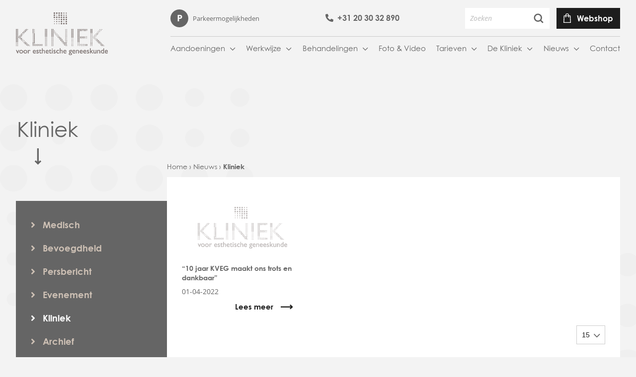

--- FILE ---
content_type: text/html; charset=UTF-8
request_url: https://kveg.nl/nieuws/kliniek
body_size: 74959
content:
<!DOCTYPE html>
<!--[if lt IE 7]>
<html class="no-js ie ie6 lte9 lte8 lte7" lang="nl"> <![endif]-->
<!--[if IE 7]>
<html class="no-js ie ie7 lte9 lte8 lte7" lang="nl"> <![endif]-->
<!--[if IE 8]>
<html class="no-js ie ie8 lte9 lte8" lang="nl"> <![endif]-->
<!--[if IE 9]>
<html class="no-js ie ie9 lte9" lang="nl"> <![endif]-->
<!--[if (gt IE 9)|!(IE)]><!-->
<html class="no-js" lang="nl"> <!--<![endif]-->
<head>

    <meta charset="utf-8">

    <!-- Changeable page title -->
    <title>Kliniek | KVEG</title>

    <meta name="viewport" content="width=device-width, initial-scale=1.0, user-scalable=0">
<meta property="og:title" content="Nieuws"/>
<meta property="og:type" content="website"/>
<meta property="og:url" content="https://kveg.nl/nieuws/kliniek"/>
<meta property="og:description" content="De Kliniek voor Esthetische Geneeskunde in het nieuws op TV, de krant en tijdschriften."/>
<link rel="stylesheet" href="/modules/core/site/default/cache/newsitem-default-print.css" media="print" />
    <style>[class*=col-],.row-full,.row-custom,.row,.container{*zoom:1}[class*=col-]:before,.row-full:before,.row-custom:before,.row:before,.container:before,[class*=col-]:after,.row-full:after,.row-custom:after,.row:after,.container:after{content:" ";display:table}[class*=col-]:after,.row-full:after,.row-custom:after,.row:after,.container:after{clear:both}html,body,div,span,object,iframe,h1,h2,h3,h4,h5,h6,p,blockquote,pre,a,abbr,address,cite,code,del,dfn,em,img,ins,kbd,q,samp,small,strong,sub,sup,var,b,i,dl,dt,dd,ol,ul,li,fieldset,form,label,legend,table,caption,tbody,tfoot,thead,tr,th,td,article,aside,canvas,details,figcaption,figure,footer,header,hgroup,menu,nav,section,summary,time,mark,audio,video{margin:0;padding:0;border:0;vertical-align:baseline;background:rgba(0,0,0,0)}html{font-size:100%;overflow-y:scroll;-webkit-text-size-adjust:100%;-ms-text-size-adjust:100%}body{line-height:1}article,aside,details,figcaption,figure,footer,header,hgroup,menu,nav,section{display:block}nav ul,nav ol{list-style:none;list-style-image:none;margin-left:0}blockquote,q{quotes:none}blockquote:before,blockquote:after,q:before,q:after{content:"";content:none}:focus{outline:0}ins{background-color:#ff9;color:#000;text-decoration:none}mark{background-color:#ff9;color:#000;font-style:italic;font-weight:bold}del{text-decoration:line-through}abbr[title],dfn[title]{border-bottom:1px dotted;cursor:help}hr{display:block;height:0;border:0}table{border-collapse:collapse;border-spacing:0}pre{white-space:pre;white-space:pre-wrap;word-wrap:break-word}input,select{vertical-align:middle}.clearfix:before,.clearfix:after,.cf:before,.cf:after{content:"";display:table}.clearfix:after,.cf:after{clear:both}.clear{clear:both}html,body{height:100%}html{background:#fff}ol,ul{margin-left:20px}hr{border-bottom:1px solid red}h1,h2,h3,h4,h5,h6{font-weight:bold}p{margin-bottom:12px}table{border-collapse:collapse;border-spacing:0}td{vertical-align:top}sub,sup{font-size:75%;line-height:0;position:relative;vertical-align:baseline}sup{top:-0.5em}sub{bottom:-0.25em}img{-ms-interpolation-mode:bicubic;vertical-align:middle;max-width:100%;height:auto}svg:not(:root){overflow:hidden}input,textarea{border:1px solid red}textarea{overflow:auto;vertical-align:top;resize:vertical}button,input,select,textarea{font-size:100%;margin:0;vertical-align:baseline}button::-moz-focus-inner,input::-moz-focus-inner{border:0;padding:0}button,input{line-height:normal}button,input[type=button],input[type=reset],input[type=submit]{cursor:pointer;-webkit-appearance:button}label{cursor:pointer}button[disabled],input[disabled]{cursor:default}legend{border:0;padding:0;white-space:normal}b,strong{font-weight:bold}input[type=text],textarea{-webkit-appearance:none;border-radius:0}input[type=checkbox],input[type=radio]{-webkit-box-sizing:border-box;box-sizing:border-box;padding:0;border:none}input[type=search]{-webkit-appearance:textfield;-webkit-box-sizing:content-box;box-sizing:content-box}input[type=search]::-webkit-search-decoration,input[type=search]::-webkit-search-cancel-button{-webkit-appearance:none}.hide{display:none}html.ie6 .clearfix,html.ie7 .clearfix,html.ie6 .cf,html.ie7 .cf{zoom:1}html.ie7 input[type=checkbox],html.ie7 input[type=radio]{width:13px;height:13px}html.ie7 button,html.ie7 input[type=button],html.ie7 input[type=reset],html.ie7 input[type=submit]{overflow:visible}html.ie7 button,html.ie7 input,html.ie7 select,html.ie7 textarea{vertical-align:middle}html.ie7 legend{margin-left:-7px}@font-face{font-family:"Century Gothic";src:url("/modules/core/site/default/fonts/CenturyGothic-Italic.woff2") format("woff2"),url("/modules/core/site/default/fonts/CenturyGothic-Italic.woff") format("woff");font-weight:normal;font-style:italic}@font-face{font-family:"Century Gothic";src:url("/modules/core/site/default/fonts/CenturyGothic-BoldItalic.woff2") format("woff2"),url("/modules/core/site/default/fonts/CenturyGothic-BoldItalic.woff") format("woff");font-weight:bold;font-style:italic}@font-face{font-family:"Century Gothic";src:url("/modules/core/site/default/fonts/CenturyGothic-Bold.woff2") format("woff2"),url("/modules/core/site/default/fonts/CenturyGothic-Bold.woff") format("woff");font-weight:bold;font-style:normal}@font-face{font-family:"Century Gothic";src:url("/modules/core/site/default/fonts/CenturyGothic.woff2") format("woff2"),url("/modules/core/site/default/fonts/CenturyGothic.woff") format("woff");font-weight:normal;font-style:normal}@font-face{font-family:"Open Sans";src:url("/modules/core/site/default/fonts/OpenSans.woff2") format("woff2"),url("/modules/core/site/default/fonts/OpenSans.woff") format("woff");font-weight:normal;font-style:normal}@font-face{font-family:"Open Sans";src:url("/modules/core/site/default/fonts/OpenSans-Bold.woff2") format("woff2"),url("/modules/core/site/default/fonts/OpenSans-Bold.woff") format("woff");font-weight:bold;font-style:normal}@font-face{font-family:"Open Sans";src:url("/modules/core/site/default/fonts/OpenSans-BoldItalic.woff2") format("woff2"),url("/modules/core/site/default/fonts/OpenSans-BoldItalic.woff") format("woff");font-weight:bold;font-style:italic}@font-face{font-family:"Open Sans";src:url("/modules/core/site/default/fonts/OpenSans-Extrabold.woff2") format("woff2"),url("/modules/core/site/default/fonts/OpenSans-Extrabold.woff") format("woff");font-weight:800;font-style:normal}@font-face{font-family:"Open Sans";src:url("/modules/core/site/default/fonts/OpenSans-ExtraboldItalic.woff2") format("woff2"),url("/modules/core/site/default/fonts/OpenSans-ExtraboldItalic.woff") format("woff");font-weight:800;font-style:italic}@font-face{font-family:"Open Sans";src:url("/modules/core/site/default/fonts/OpenSans-Italic.woff2") format("woff2"),url("/modules/core/site/default/fonts/OpenSans-Italic.woff") format("woff");font-weight:normal;font-style:italic}@font-face{font-family:"Open Sans";src:url("/modules/core/site/default/fonts/OpenSans-Light.woff2") format("woff2"),url("/modules/core/site/default/fonts/OpenSans-Light.woff") format("woff");font-weight:300;font-style:normal}@font-face{font-family:"Open Sans";src:url("/modules/core/site/default/fonts/OpenSans-Semibold.woff2") format("woff2"),url("/modules/core/site/default/fonts/OpenSans-Semibold.woff") format("woff");font-weight:600;font-style:normal}@font-face{font-family:"Open Sans";src:url("/modules/core/site/default/fonts/OpenSans-SemiboldItalic.woff2") format("woff2"),url("/modules/core/site/default/fonts/OpenSans-SemiboldItalic.woff") format("woff");font-weight:600;font-style:italic}@font-face{font-family:"Open Sans";src:url("/modules/core/site/default/fonts/OpenSansLight-Italic.woff2") format("woff2"),url("/modules/core/site/default/fonts/OpenSansLight-Italic.woff") format("woff");font-weight:300;font-style:italic}@font-face{font-family:"Open Sans Condensed";src:url("/modules/core/site/default/fonts/OpenSans-CondensedBold.woff2") format("woff2"),url("/modules/core/site/default/fonts/OpenSans-CondensedBold.woff") format("woff");font-weight:bold;font-style:normal}@font-face{font-family:"Open Sans Condensed";src:url("/modules/core/site/default/fonts/OpenSans-CondensedLight.woff2") format("woff2"),url("/modules/core/site/default/fonts/OpenSans-CondensedLight.woff") format("woff");font-weight:300;font-style:normal}@font-face{font-family:"Open Sans Condensed";src:url("/modules/core/site/default/fonts/OpenSans-CondensedLightItalic.woff2") format("woff2"),url("/modules/core/site/default/fonts/OpenSans-CondensedLightItalic.woff") format("woff");font-weight:300;font-style:italic}html,body{height:100%}html{background-color:#f3f3f3;-webkit-font-smoothing:antialiased;background-size:510px;background-repeat:no-repeat;background-position-x:0,100%;background-position-y:170px,500px;background-image:url("/modules/core/site/default/images/layout/bg-left.svg"),url("/modules/core/site/default/images/layout/bg.svg")}html.is-locked{overflow-y:hidden}body{height:100%;color:#656565;font-family:"Open Sans",sans-serif;font-weight:normal;line-height:27px;font-size:14px}@media screen and (min-width: 767px)and (max-width: 1024px){body{font-size:14px}}@media screen and (max-width: 767px){body{font-size:14px}}a{color:#1d1d1d;text-decoration:underline}a:hover{color:#cec1b5;text-decoration:underline}ol,ul{margin:0 0 0 40px}ul{list-style:circle}p{margin:0 0 30px 0}hr{border-bottom:1px solid #cbcbcb}hr.has-margin{margin:0 30px}@media screen and (min-width: 767px)and (max-width: 1024px){hr.has-margin{margin:0 20px}}hr.large{margin:35px 0}h1{font-family:"Century Gothic",sans-serif;font-size:42px;color:#656565;font-weight:normal;margin-bottom:10px}@media screen and (min-width: 767px)and (max-width: 1024px){h1{font-size:38px}}@media screen and (max-width: 767px){h1{font-size:32px}}h2{font-family:"Century Gothic",sans-serif;font-size:26px;color:#656565;font-weight:bold;margin-bottom:25px;line-height:38px}@media screen and (min-width: 767px)and (max-width: 1024px){h2{font-size:24px}}@media screen and (max-width: 767px){h2{line-height:1.3em;margin-bottom:15px;font-size:20px}}h3{font-family:"Open Sans",sans-serif;font-size:18px;color:#938a81;font-weight:bold;margin-bottom:0;line-height:120%;margin-bottom:10px}@media screen and (min-width: 767px)and (max-width: 1024px){h3{font-size:18px}}@media screen and (max-width: 767px){h3{line-height:1.5em;font-size:16px}}h4{font-family:"Century Gothic",sans-serif;line-height:28px;margin-bottom:10px}table{width:100%;line-height:1.8}@media screen and (max-width: 767px){table{display:block;overflow-x:auto;white-space:nowrap}}table.withForm tr td{padding-bottom:5px;vertical-align:top}table.withForm tr td.withLabel{padding-top:6px;padding-right:10px}.alignCheckbox{position:relative;top:2px}.alignRadio{position:relative;top:1px}.pagination-wrap{width:100%;float:left;margin-top:-9px;background:#fff;position:relative;padding:0 30px 20px}.pagination{float:left;padding-top:5px}.pagination span,.pagination a{color:#656565;margin-right:5px;display:inline-block;text-decoration:none;padding:2px 8px 2px 0;-webkit-transition:all .15s ease-in-out;transition:all .15s ease-in-out}.pagination span:hover,.pagination a:hover{color:#cec1b5}.pagination span.currPage,.pagination a.currPage{color:#cec1b5}.perPage{float:right}.perPage .select select{padding:10px 30px 10px 10px}.perPage .select i{top:8px;right:10px}::-moz-selection{color:#fff;background:#cec1b5}::selection{color:#fff;background:#cec1b5}::-moz-selection{color:#fff;background:#cec1b5}::-webkit-scrollbar{width:9px;height:7px}::-webkit-scrollbar-button{width:0px;height:0px}::-webkit-scrollbar-thumb{background:#ccc;border-radius:0px;-webkit-transition:all .3s ease-in-out;transition:all .3s ease-in-out}::-webkit-scrollbar-thumb:hover{background:#1d1d1d;-webkit-transition:all .3s ease-in-out;transition:all .3s ease-in-out;cursor:pointer}::-webkit-scrollbar-thumb:active{background:#1d1d1d;-webkit-transition:all .3s ease-in-out;transition:all .3s ease-in-out}::-webkit-scrollbar-track{background:#fff;border:0px;border-radius:0px;-webkit-transition:all .3s ease-in-out;transition:all .3s ease-in-out}::-webkit-scrollbar-track:hover{background:#fff;-webkit-transition:all .3s ease-in-out;transition:all .3s ease-in-out}::-webkit-scrollbar-track:active{background:#fff;-webkit-transition:all .3s ease-in-out;transition:all .3s ease-in-out}::-webkit-scrollbar-corner{background:rgba(0,0,0,0)}.social-share{margin:20px 0 50px 0}.social-share .social-share-header{display:inline-block;margin-right:10px}.social-share a{display:inline-block;font-size:26px;text-decoration:none;padding:5px;color:#cec1b5;-webkit-transition:all .3s ease-in-out;transition:all .3s ease-in-out}.social-share a:hover{color:#656565}.social-share a.whatsapp{display:none}@media screen and (max-width: 767px){.social-share a.whatsapp{display:inline-block}}.content-container iframe{max-width:100%}.content-container table{width:100%}.floating-image{margin-bottom:50px}.floating-image.is-home{margin-top:-100px}.floating-image .header-images-slider.media .header-media-image{height:410px}@media screen and (max-width: 767px){.floating-image .header-images-slider.media .header-media-image{height:200px}}.floating-image .header-images-slider .header-media-image{height:390px;background-size:cover;background-repeat:no-repeat;background-position:center}@media screen and (min-width: 767px)and (max-width: 1024px){.floating-image .header-images-slider .header-media-image{height:250px}}.floating-image .quote{margin-top:30px}.slider-nav{float:right;margin-top:5px}.slider-nav i{padding:10px;font-size:18px;cursor:pointer;-webkit-transition:all .15s ease-in-out;transition:all .15s ease-in-out}.slider-nav i:hover{color:#cec1b5}.slider-nav i.next{padding-right:0}.mobile-hero{display:none;margin-bottom:10px}@media screen and (max-width: 767px){.mobile-hero{display:block}}.mobile-hero .header-images-slider .header-media-image{height:250px;background-repeat:no-repeat;background-size:cover;background-position:center;max-width:350px}.header-images-container{position:relative;z-index:9;overflow:hidden}.header-images-container .header-images{display:none}.header-images-container .header-image{height:400px;width:100%;background-size:cover;background-position:center center;opacity:.5;filter:alpha(opacity=50);-webkit-transition:all 1s ease-in-out;transition:all 1s ease-in-out}@media screen and (max-width: 767px){.header-images-container .header-image{height:300px}}.header-images-container .header-image.large{display:block}@media screen and (max-width: 767px){.header-images-container .header-image.large{display:none}}.header-images-container .header-image.small{display:none}@media screen and (max-width: 767px){.header-images-container .header-image.small{display:block}}.header-images-container .slick-dots{position:absolute;bottom:20px;left:10px;right:10px;margin:0px;text-align:center;-webkit-transition:opacity .5s ease-in-out;transition:opacity .5s ease-in-out;opacity:0;filter:alpha(opacity=0)}.header-images-container .slick-dots.is-visible{opacity:1;filter:alpha(opacity=100);-webkit-transition:opacity .5s ease-in-out;transition:opacity .5s ease-in-out}.header-images-container .slick-dots li{list-style:none;display:inline-block}.header-images-container .slick-dots li.slick-active button{background:#cec1b5;-webkit-transition:all .3s ease-in-out;transition:all .3s ease-in-out}.header-images-container .slick-dots li button{background:none;text-indent:-9999px;width:15px;height:15px;display:inline-block;outline:0;margin:0px 5px;font-size:0px;background:#fff;border:0px;-webkit-transition:all .3s ease-in-out;transition:all .3s ease-in-out}.header-images-container .slick-dots li button:hover{background:#cec1b5}.media-slider-container{margin-bottom:50px}@media screen and (max-width: 767px){.media-slider-container{margin-bottom:25px}}.media-slider-container .media-slide{height:40vh;min-height:400px;max-height:450px;width:100%;overflow:hidden;position:relative}@media screen and (max-width: 767px){.media-slider-container .media-slide{min-height:300px;max-height:300px;height:300px}}.media-slider-container .media-slide .media-play{margin:auto auto;width:40px;height:40px;text-align:center;color:#fff;position:absolute;top:0;right:0;bottom:0;left:0;-webkit-transition:all .3s ease-in-out;transition:all .3s ease-in-out}.media-slider-container .media-slide .media-play:before{font-family:FontAwesome;content:"";font-size:22px;line-height:40px}.media-slider-container .media-slide .media-play:hover{color:#cec1b5}.media-slider-container .media-slider{display:none;position:relative}.media-slider-container .media-slider .slick-dots{position:absolute;bottom:20px;left:10px;right:10px;margin:0px;text-align:center;-webkit-transition:opacity .5s ease-in-out;transition:opacity .5s ease-in-out;opacity:0;filter:alpha(opacity=0)}.media-slider-container .media-slider .slick-dots.is-visible{opacity:1;filter:alpha(opacity=100);-webkit-transition:opacity .5s ease-in-out;transition:opacity .5s ease-in-out}.media-slider-container .media-slider .slick-dots li{list-style:none;display:inline-block}.media-slider-container .media-slider .slick-dots li.slick-active button{background:#cec1b5;-webkit-transition:all .3s ease-in-out;transition:all .3s ease-in-out}.media-slider-container .media-slider .slick-dots li button{background:none;text-indent:-9999px;width:15px;height:15px;display:inline-block;outline:0;margin:0px 5px;font-size:0px;background:#fff;border:0px;-webkit-transition:all .3s ease-in-out;transition:all .3s ease-in-out}.media-slider-container .media-slider .slick-dots li button:hover{background:#cec1b5}.media-slider-container .media-image{width:100%;height:100%;background-size:cover;background-position:center center;-webkit-transform:scale(1.1);transform:scale(1.1);-webkit-transition:all .3s ease-in-out;transition:all .3s ease-in-out}.media-slider-container .media-image.has-effect{-webkit-transform:scale(1);transform:scale(1);-webkit-transition:all 4s ease-in-out;transition:all 4s ease-in-out}.media-list{color:#1d1d1d;background:#fff;padding:25px;margin-bottom:20px}.media-list .media-list-title{margin-bottom:10px}.media-list ul li{list-style:square}.media-list ul li a{color:#1d1d1d;text-decoration:none;-webkit-transition:all .3s ease-in-out;transition:all .3s ease-in-out}.media-list ul li a:hover{color:#cec1b5}.environment-notification{position:fixed;z-index:99999;bottom:10px;right:10px;font-size:14px;color:#fff;text-align:center;background:red;opacity:.9;filter:alpha(opacity=90);-webkit-transition:all .5s ease-in-out;transition:all .5s ease-in-out}.environment-notification.is-hidden{bottom:-200px}.environment-notification .actions{position:absolute;right:10px;top:10px;font-size:18px;line-height:18px}.environment-notification .actions a{color:#fff;opacity:1;filter:alpha(opacity=100);-webkit-transition:all .3s ease-in-out;transition:all .3s ease-in-out}.environment-notification .actions a:hover{opacity:.8;filter:alpha(opacity=80);cursor:pointer}.environment-notification .message{padding:10px 40px 0px 20px}.environment-notification .environment{font-weight:bold;padding:0px 40px 10px 20px}.template-overlay{background:rgba(29,29,29,.5);position:fixed;z-index:99999;top:0px;left:0px;right:0px;bottom:0px;visibility:hidden;opacity:0;filter:alpha(opacity=0);-webkit-transition:all .3s ease-in-out;transition:all .3s ease-in-out}.template-overlay.is-visible{visibility:visible;opacity:1;filter:alpha(opacity=100);-webkit-transition:all .3s ease-in-out;transition:all .3s ease-in-out}.v-align{position:relative;top:50%;transform:perspective(1px) translateY(-50%);-webkit-transform:perspective(1px) translateY(-50%)}@media screen and (max-width: 767px){.s-no-v-align{position:inherit;top:inherit;-webkit-transform:inherit;transform:inherit}}.page-divider{width:100%;height:180px;display:block}@media screen and (min-width: 767px)and (max-width: 1024px){.page-divider{height:100px}}@media screen and (max-width: 767px){.page-divider{height:75px}}.mobile-overlay{position:relative;padding-right:40px}.mobile-overlay.is-active:before{display:none}@media screen and (max-width: 767px){.mobile-overlay{padding-right:0}.mobile-overlay:before{left:0;bottom:0;content:"";width:100%;height:70px;position:absolute;display:inline-block;background:-webkit-gradient(linear, left top, left bottom, from(rgba(255, 255, 255, 0)), color-stop(80%, rgb(255, 255, 255)));background:linear-gradient(to bottom, rgba(255, 255, 255, 0) 0%, rgb(255, 255, 255) 80%);filter:progid:DXImageTransform.Microsoft.gradient(startColorstr="#00ffffff", endColorstr="#ffffff", GradientType=0)}}.toggle-btn,.toggle-btn-cap{padding:10px;margin-top:-7px;text-align:center;background-color:#fff}.toggle-btn.is-active .button:after,.toggle-btn-cap.is-active .button:after{-webkit-transform:rotate(180deg);transform:rotate(180deg)}.toggle-btn .button,.toggle-btn-cap .button{position:relative}.toggle-btn .button:after,.toggle-btn-cap .button:after{top:12px;right:-5px;font-size:14px;content:"";position:absolute;display:inline-block;font-family:FontAwesome}.toggle-content.is-active .button.float{bottom:-10px;position:relative}.read-more-mobile{display:none}@media screen and (max-width: 767px){.read-more-mobile{display:block}}.read-more-mobile-cap{display:none;overflow:hidden;max-height:130px}@media screen and (max-width: 767px){.read-more-mobile-cap{display:block}}@media screen and (max-width: 767px){.read-more-mobile-cap.is-active{max-height:none}}.margin-fix{margin-bottom:100px}@media screen and (max-width: 767px){.margin-fix{margin-bottom:0}}.media-wrap{margin-top:10px}.media-wrap ul.media{list-style:none;margin:0}.media-wrap ul.media li{position:relative}.media-wrap ul.media li:before{font-size:18px;margin-right:10px;color:#cec1b5;vertical-align:top;display:inline-block;font-family:FontAwesome}.media-wrap ul.media li.files:before{content:""}.media-wrap ul.media li.links:before{content:""}.media-wrap ul.media li a{font-weight:600;text-decoration:none;-webkit-transition:all .15s ease-in-out;transition:all .15s ease-in-out}.media-wrap .media-youtube-slider .media-youtube-video{position:relative}.media-wrap .media-youtube-slider .media-youtube-video:before{top:50%;left:0;right:0;color:#fff;font-size:60px;content:"";font-weight:bold;position:absolute;text-align:center;pointer-events:none;display:inline-block;font-family:FontAwesome;-webkit-transform:translateY(-50%);transform:translateY(-50%)}.media-wrap .media-youtube-slider .slick-dots{margin:0 auto;text-align:center}.media-wrap .media-youtube-slider .slick-dots li{width:10px;height:10px;margin:0 5px;cursor:pointer;display:inline-block;background-color:#cec1b5;border-radius:50%;-webkit-transition:all .15s ease-in-out;transition:all .15s ease-in-out}.media-wrap .media-youtube-slider .slick-dots li.slick-active,.media-wrap .media-youtube-slider .slick-dots li:hover{background-color:#656565}.media-wrap .media-youtube-slider .slick-dots li button{display:none}@media screen and (max-width: 767px){.tablewrapper{overflow-x:auto}.tablewrapper table{width:100%;table-layout:fixed;position:relative}}@media screen and (min-width: 767px)and (max-width: 1024px){.tablewrapper{overflow-x:auto}.tablewrapper table{width:100%;table-layout:fixed;position:relative}}.swipe-icon{padding:7px 0;margin:20px 0;background-color:rgba(0,0,0,0);color:#1d1d1d;border:1px solid #1d1d1d;display:none;text-align:center}@media screen and (max-width: 767px){.swipe-icon{display:block}}@media screen and (min-width: 767px)and (max-width: 1024px){.swipe-icon{display:block}}.form-helper-text{font-size:12px;margin:-12px 0 20px;font-style:italic;float:left;width:100%}.form-notice{font-size:12px;font-style:italic;text-align:right}.form-notice.has-margin{margin-top:15px}.button.newsletter{padding:11px 20px}.newsletter-page{margin-bottom:97px}.newsletter-page .floating-labels .form-input{float:left;padding:5px 10px;width:calc(100% - 67px)}.newsletter-page .floating-labels .form-input:focus{border:1px solid #ccc}.newsletter-page .floating-labels .form-input.is-focussed+label.form-label{line-height:17px}.newsletter-page .button{height:39px}.newsletter-page .form-item-container.has-errors{position:relative}.newsletter-page .form-item-container.has-errors .form-error-message{left:30px;bottom:-70px;text-align:left;position:absolute}.newsletter-page .form-item-container.has-errors .form-error-icon{left:0;top:initial;bottom:-66px}.grecaptcha-badge{display:none !important}[data-link]{cursor:pointer}.videos-wrapper{display:block;margin-top:20px}.youtube-item{position:relative;padding-bottom:25px}.youtube-item .description{margin-top:10px;position:relative;display:block}.youtube-item .description .zoom{top:0;right:0;width:22px;opacity:.4;cursor:pointer;position:absolute}.youtube-item .youtube-image{height:205px;background-size:100%;background-repeat:no-repeat;background-position:center}.youtube-item .play-btn,.youtube-item .zoom-btn{position:absolute;margin:0 auto;left:0;right:0;text-align:center;top:33%;font-size:30px;color:#fff;pointer-events:none}*,*:after,*:before{margin:0;padding:0;-webkit-box-sizing:border-box;box-sizing:border-box}#template-container{min-height:100%;margin:0 auto;position:relative}.container{width:95%;max-width:1220px;display:block;margin-left:auto;margin-right:auto}.row{width:105%;margin-left:-2.5%;margin-right:-2.5%;margin-top:0;margin-bottom:0}.row-custom{width:101%;margin-left:-0.5%;margin-right:-0.5%}.row-full{width:100%;margin-left:0px;margin-right:0px}[class*=col-]{float:left;width:100%}.col-10{width:5%;margin:0 2.5% 2.5% 2.5%}.col-10-full{width:10%;margin:0 0 2.5% 0}.col-12{width:7.5%;margin:0 2.5% 2.5% 2.5%}.col-12-full{width:12.5%;margin:0 0 2.5% 0}.col-15{width:10%;margin:0 2.5% 2.5% 2.5%}.col-15-full{width:15%;margin:0 0 2.5% 0}.col-16{width:11.66666667%;margin:0 2.5% 2.5% 2.5%}.col-16-full{width:16.66666667%;margin:0 0 2.5% 0}.col-20{width:15%;margin:0 2.5% 2.5% 2.5%}.col-20-full{width:20%;margin:0 0 2.5% 0}.col-25{width:20%;margin:0 2.5% 2.5% 2.5%}.col-25-full{width:25%;margin:0 0 2.5% 0}.col-30{width:25%;margin:0 2.5% 2.5% 2.5%}.col-30-full{width:30%;margin:0 0 2.5% 0}.col-33{width:28.333333%;margin:0 2.5% 2.5% 2.5%}.col-33-full{width:33.333333%;margin:0 0 2.5% 0}.col-35{width:30%;margin:0 2.5% 2.5% 2.5%}.col-35-full{width:35%;margin:0 0 2.5% 0}.col-40{width:35%;margin:0 2.5% 2.5% 2.5%}.col-40-full{width:40%;margin:0 0 2.5% 0}.col-50{width:45%;margin:0 2.5% 2.5% 2.5%}.col-50-full{width:50%;margin:0 0 2.5% 0}.col-60{width:55%;margin:0 2.5% 2.5% 2.5%}.col-60-full{width:60%;margin:0 0 2.5% 0}.col-65{width:60%;margin:0 2.5% 2.5% 2.5%}.col-65-full{width:65%;margin:0 0 2.5% 0}.col-66{width:61.666667%;margin:0 2.5% 2.5% 2.5%}.col-66-full{width:66.666667%;margin:0 0 2.5% 0}.col-70{width:65%;margin:0 2.5% 2.5% 2.5%}.col-70-full{width:70%;margin:0 0 2.5% 0}.col-75{width:70%;margin:0 2.5% 2.5% 2.5%}.col-75-full{width:75%;margin:0 0 2.5% 0}.col-80{width:75%;margin:0 2.5% 2.5% 2.5%}.col-80-full{width:80%;margin:0 0 2.5% 0}.col-85{width:80%;margin:0 2.5% 2.5% 2.5%}.col-85-full{width:85%;margin:0 0 2.5% 0}.col-90{width:85%;margin:0 2.5% 2.5% 2.5%}.col-90-full{width:90%;margin:0 0 2.5% 0}.col-100{width:95%;margin:0 2.5% 2.5% 2.5%}.col-100-full{width:100%;margin:0 0 2.5% 0}.col-custom-40{width:39%;margin:0 .5% 1% .5%}.col-custom-50{width:49%;margin:0 .5% 1% .5%}.col-custom-60{width:59%;margin:0 .5% 1% .5%}.col-custom-100{width:99%;margin:0 .5% 1% .5%}@media screen and (min-width: 1440px){.xl-hide{display:none;visibility:hidden}.xl-show{display:block;visibility:visible}}@media screen and (min-width: 1024px)and (max-width: 1439px){.l-hide{display:none;visibility:hidden}.l-show{display:block;visibility:visible}.l-col-10{width:5%;margin:0 2.5% 2.5% 2.5%}.l-col-10-full{width:10%;margin:0 0 2.5% 0}.l-col-12{width:7.5%;margin:0 2.5% 2.5% 2.5%}.l-col-12-full{width:12.5%;margin:0 0 2.5% 0}.l-col-15{width:10%;margin:0 2.5% 2.5% 2.5%}.l-col-15-full{width:15%;margin:0 0 2.5% 0}.l-col-16{width:11.66666667%;margin:0 2.5% 2.5% 2.5%}.l-col-16-full{width:16.66666667%;margin:0 0 2.5% 0}.l-col-20{width:15%;margin:0 2.5% 2.5% 2.5%}.l-col-20-full{width:20%;margin:0 0 2.5% 0}.l-col-25{width:20%;margin:0 2.5% 2.5% 2.5%}.l-col-25-full{width:25%;margin:0 0 2.5% 0}.l-col-30{width:25%;margin:0 2.5% 2.5% 2.5%}.l-col-30-full{width:30%;margin:0 0 2.5% 0}.l-col-33{width:28.333333%;margin:0 2.5% 2.5% 2.5%}.l-col-33-full{width:33.333333%;margin:0 0 2.5% 0}.l-col-35{width:30%;margin:0 2.5% 2.5% 2.5%}.l-col-35-full{width:35%;margin:0 0 2.5% 0}.l-col-40{width:35%;margin:0 2.5% 2.5% 2.5%}.l-col-40-full{width:40%;margin:0 0 2.5% 0}.l-col-50{width:45%;margin:0 2.5% 2.5% 2.5%}.l-col-50-full{width:50%;margin:0 0 2.5% 0}.l-col-60{width:55%;margin:0 2.5% 2.5% 2.5%}.l-col-60-full{width:60%;margin:0 0 2.5% 0}.l-col-65{width:60%;margin:0 2.5% 2.5% 2.5%}.l-col-65-full{width:65%;margin:0 0 2.5% 0}.l-col-66{width:61.666667%;margin:0 2.5% 2.5% 2.5%}.l-col-66-full{width:66.666667%;margin:0 0 2.5% 0}.l-col-70{width:65%;margin:0 2.5% 2.5% 2.5%}.l-col-70-full{width:70%;margin:0 0 2.5% 0}.l-col-75{width:70%;margin:0 2.5% 2.5% 2.5%}.l-col-75-full{width:75%;margin:0 0 2.5% 0}.l-col-80{width:75%;margin:0 2.5% 2.5% 2.5%}.l-col-80-full{width:80%;margin:0 0 2.5% 0}.l-col-85{width:80%;margin:0 2.5% 2.5% 2.5%}.l-col-85-full{width:85%;margin:0 0 2.5% 0}.l-col-90{width:85%;margin:0 2.5% 2.5% 2.5%}.l-col-90-full{width:90%;margin:0 0 2.5% 0}.l-col-100{width:95%;margin:0 2.5% 2.5% 2.5%}.l-col-100-full{width:100%;margin:0 0 2.5% 0}.l-col-custom-40{width:39%;margin:0 .5% 1% .5%}.l-col-custom-50{width:49%;margin:0 .5% 1% .5%}.l-col-custom-60{width:59%;margin:0 .5% 1% .5%}.l-col-custom-100{width:99%;margin:0 .5% 1% .5%}}@media screen and (min-width: 767px)and (max-width: 1024px){.m-hide{display:none;visibility:hidden}.m-show{display:block;visibility:visible}.m-col-10{width:5%;margin:0 2.5% 2.5% 2.5%}.m-col-10-full{width:10%;margin:0 0 2.5% 0}.m-col-12{width:7.5%;margin:0 2.5% 2.5% 2.5%}.m-col-12-full{width:12.5%;margin:0 0 2.5% 0}.m-col-15{width:10%;margin:0 2.5% 2.5% 2.5%}.m-col-15-full{width:15%;margin:0 0 2.5% 0}.m-col-16{width:11.66666667%;margin:0 2.5% 2.5% 2.5%}.m-col-16-full{width:16.66666667%;margin:0 0 2.5% 0}.m-col-20{width:15%;margin:0 2.5% 2.5% 2.5%}.m-col-20-full{width:20%;margin:0 0 2.5% 0}.m-col-25{width:20%;margin:0 2.5% 2.5% 2.5%}.m-col-25-full{width:25%;margin:0 0 2.5% 0}.m-col-30{width:25%;margin:0 2.5% 2.5% 2.5%}.m-col-30-full{width:30%;margin:0 0 2.5% 0}.m-col-33{width:28.333333%;margin:0 2.5% 2.5% 2.5%}.m-col-33-full{width:33.333333%;margin:0 0 2.5% 0}.m-col-35{width:30%;margin:0 2.5% 2.5% 2.5%}.m-col-35-full{width:35%;margin:0 0 2.5% 0}.m-col-40{width:35%;margin:0 2.5% 2.5% 2.5%}.m-col-40-full{width:40%;margin:0 0 2.5% 0}.m-col-50{width:45%;margin:0 2.5% 2.5% 2.5%}.m-col-50-full{width:50%;margin:0 0 2.5% 0}.m-col-60{width:55%;margin:0 2.5% 2.5% 2.5%}.m-col-60-full{width:60%;margin:0 0 2.5% 0}.m-col-65{width:60%;margin:0 2.5% 2.5% 2.5%}.m-col-65-full{width:65%;margin:0 0 2.5% 0}.m-col-66{width:61.666667%;margin:0 2.5% 2.5% 2.5%}.m-col-66-full{width:66.666667%;margin:0 0 2.5% 0}.m-col-70{width:65%;margin:0 2.5% 2.5% 2.5%}.m-col-70-full{width:70%;margin:0 0 2.5% 0}.m-col-75{width:70%;margin:0 2.5% 2.5% 2.5%}.m-col-75-full{width:75%;margin:0 0 2.5% 0}.m-col-80{width:75%;margin:0 2.5% 2.5% 2.5%}.m-col-80-full{width:80%;margin:0 0 2.5% 0}.m-col-85{width:80%;margin:0 2.5% 2.5% 2.5%}.m-col-85-full{width:85%;margin:0 0 2.5% 0}.m-col-90{width:85%;margin:0 2.5% 2.5% 2.5%}.m-col-90-full{width:90%;margin:0 0 2.5% 0}.m-col-100{width:95%;margin:0 2.5% 2.5% 2.5%}.m-col-100-full{width:100%;margin:0 0 2.5% 0}.m-col-custom-40{width:39%;margin:0 .5% 1% .5%}.m-col-custom-50{width:49%;margin:0 .5% 1% .5%}.m-col-custom-60{width:59%;margin:0 .5% 1% .5%}.m-col-custom-100{width:99%;margin:0 .5% 1% .5%}}@media screen and (max-width: 767px){.container{width:92%}.s-hide{display:none;visibility:hidden}.s-show{display:block;visibility:visible}}@media screen and (max-width: 767px)and (max-width: 767px){.col-10{width:95%}.col-10-full{width:100%}.col-12{width:95%}.col-12-full{width:100%}.col-15{width:95%}.col-15-full{width:100%}.col-16{width:95%}.col-16-full{width:100%}.col-20{width:95%}.col-20-full{width:100%}.col-25{width:95%}.col-25-full{width:100%}.col-30{width:95%}.col-30-full{width:100%}.col-33{width:95%}.col-33-full{width:100%}.col-35{width:95%}.col-35-full{width:100%}.col-40{width:95%}.col-40-full{width:100%}.col-50{width:95%}.col-50-full{width:100%}.col-60{width:95%}.col-60-full{width:100%}.col-65{width:95%}.col-65-full{width:100%}.col-66{width:95%}.col-66-full{width:100%}.col-70{width:95%}.col-70-full{width:100%}.col-75{width:95%}.col-75-full{width:100%}.col-80{width:95%}.col-80-full{width:100%}.col-85{width:95%}.col-85-full{width:100%}.col-90{width:95%}.col-90-full{width:100%}.col-100{width:95%}.col-100-full{width:100%}.col-custom-40{width:99%}.col-custom-50{width:99%}.col-custom-60{width:99%}.col-custom-100{width:99%}}@media screen and (max-width: 767px){.s-col-10{width:5%;margin:0 2.5% 2.5% 2.5%}.s-col-10-full{width:10%;margin:0 0 2.5% 0}.s-col-12{width:7.5%;margin:0 2.5% 2.5% 2.5%}.s-col-12-full{width:12.5%;margin:0 0 2.5% 0}.s-col-15{width:10%;margin:0 2.5% 2.5% 2.5%}.s-col-15-full{width:15%;margin:0 0 2.5% 0}.s-col-16{width:11.66666667%;margin:0 2.5% 2.5% 2.5%}.s-col-16-full{width:16.66666667%;margin:0 0 2.5% 0}.s-col-20{width:15%;margin:0 2.5% 2.5% 2.5%}.s-col-20-full{width:20%;margin:0 0 2.5% 0}.s-col-25{width:20%;margin:0 2.5% 2.5% 2.5%}.s-col-25-full{width:25%;margin:0 0 2.5% 0}.s-col-30{width:25%;margin:0 2.5% 2.5% 2.5%}.s-col-30-full{width:30%;margin:0 0 2.5% 0}.s-col-33{width:28.333333%;margin:0 2.5% 2.5% 2.5%}.s-col-33-full{width:33.333333%;margin:0 0 2.5% 0}.s-col-35{width:30%;margin:0 2.5% 2.5% 2.5%}.s-col-35-full{width:35%;margin:0 0 2.5% 0}.s-col-40{width:35%;margin:0 2.5% 2.5% 2.5%}.s-col-40-full{width:40%;margin:0 0 2.5% 0}.s-col-50{width:45%;margin:0 2.5% 2.5% 2.5%}.s-col-50-full{width:50%;margin:0 0 2.5% 0}.s-col-60{width:55%;margin:0 2.5% 2.5% 2.5%}.s-col-60-full{width:60%;margin:0 0 2.5% 0}.s-col-65{width:60%;margin:0 2.5% 2.5% 2.5%}.s-col-65-full{width:65%;margin:0 0 2.5% 0}.s-col-66{width:61.666667%;margin:0 2.5% 2.5% 2.5%}.s-col-66-full{width:66.666667%;margin:0 0 2.5% 0}.s-col-70{width:65%;margin:0 2.5% 2.5% 2.5%}.s-col-70-full{width:70%;margin:0 0 2.5% 0}.s-col-75{width:70%;margin:0 2.5% 2.5% 2.5%}.s-col-75-full{width:75%;margin:0 0 2.5% 0}.s-col-80{width:75%;margin:0 2.5% 2.5% 2.5%}.s-col-80-full{width:80%;margin:0 0 2.5% 0}.s-col-85{width:80%;margin:0 2.5% 2.5% 2.5%}.s-col-85-full{width:85%;margin:0 0 2.5% 0}.s-col-90{width:85%;margin:0 2.5% 2.5% 2.5%}.s-col-90-full{width:90%;margin:0 0 2.5% 0}.s-col-100{width:95%;margin:0 2.5% 2.5% 2.5%}.s-col-100-full{width:100%;margin:0 0 2.5% 0}.s-col-custom-40{width:39%;margin:0 .5% 1% .5%}.s-col-custom-50{width:49%;margin:0 .5% 1% .5%}.s-col-custom-60{width:59%;margin:0 .5% 1% .5%}.s-col-custom-100{width:99%;margin:0 .5% 1% .5%}}@media screen and (max-width: 480px){.container{width:92%}.xs-hide{display:none;visibility:hidden}.xs-show{display:block;visibility:visible}.xs-col-10{width:5%;margin:0 2.5% 2.5% 2.5%}.xs-col-10-full{width:10%;margin:0 0 2.5% 0}.xs-col-12{width:7.5%;margin:0 2.5% 2.5% 2.5%}.xs-col-12-full{width:12.5%;margin:0 0 2.5% 0}.xs-col-15{width:10%;margin:0 2.5% 2.5% 2.5%}.xs-col-15-full{width:15%;margin:0 0 2.5% 0}.xs-col-16{width:11.66666667%;margin:0 2.5% 2.5% 2.5%}.xs-col-16-full{width:16.66666667%;margin:0 0 2.5% 0}.xs-col-20{width:15%;margin:0 2.5% 2.5% 2.5%}.xs-col-20-full{width:20%;margin:0 0 2.5% 0}.xs-col-25{width:20%;margin:0 2.5% 2.5% 2.5%}.xs-col-25-full{width:25%;margin:0 0 2.5% 0}.xs-col-30{width:25%;margin:0 2.5% 2.5% 2.5%}.xs-col-30-full{width:30%;margin:0 0 2.5% 0}.xs-col-33{width:28.333333%;margin:0 2.5% 2.5% 2.5%}.xs-col-33-full{width:33.333333%;margin:0 0 2.5% 0}.xs-col-35{width:30%;margin:0 2.5% 2.5% 2.5%}.xs-col-35-full{width:35%;margin:0 0 2.5% 0}.xs-col-40{width:35%;margin:0 2.5% 2.5% 2.5%}.xs-col-40-full{width:40%;margin:0 0 2.5% 0}.xs-col-50{width:45%;margin:0 2.5% 2.5% 2.5%}.xs-col-50-full{width:50%;margin:0 0 2.5% 0}.xs-col-60{width:55%;margin:0 2.5% 2.5% 2.5%}.xs-col-60-full{width:60%;margin:0 0 2.5% 0}.xs-col-65{width:60%;margin:0 2.5% 2.5% 2.5%}.xs-col-65-full{width:65%;margin:0 0 2.5% 0}.xs-col-66{width:61.666667%;margin:0 2.5% 2.5% 2.5%}.xs-col-66-full{width:66.666667%;margin:0 0 2.5% 0}.xs-col-70{width:65%;margin:0 2.5% 2.5% 2.5%}.xs-col-70-full{width:70%;margin:0 0 2.5% 0}.xs-col-75{width:70%;margin:0 2.5% 2.5% 2.5%}.xs-col-75-full{width:75%;margin:0 0 2.5% 0}.xs-col-80{width:75%;margin:0 2.5% 2.5% 2.5%}.xs-col-80-full{width:80%;margin:0 0 2.5% 0}.xs-col-85{width:80%;margin:0 2.5% 2.5% 2.5%}.xs-col-85-full{width:85%;margin:0 0 2.5% 0}.xs-col-90{width:85%;margin:0 2.5% 2.5% 2.5%}.xs-col-90-full{width:90%;margin:0 0 2.5% 0}.xs-col-100{width:95%;margin:0 2.5% 2.5% 2.5%}.xs-col-100-full{width:100%;margin:0 0 2.5% 0}.xs-col-custom-40{width:39%;margin:0 .5% 1% .5%}.xs-col-custom-50{width:49%;margin:0 .5% 1% .5%}.xs-col-custom-60{width:59%;margin:0 .5% 1% .5%}.xs-col-custom-100{width:99%;margin:0 .5% 1% .5%}}select,textarea,input[type=text],input[type=password],input[type=datetime],input[type=datetime-local],input[type=date],input[type=month],input[type=time],input[type=week],input[type=number],input[type=email],input[type=url],input[type=search],input[type=tel],input[type=color],input[type=button]{padding:3px 4px;border:1px solid #ccc}select{padding:2px 4px}select.error,textarea.error,input[type=text].error,input[type=password].error,input[type=datetime].error,input[type=datetime-local].error,input[type=date].error,input[type=month].error,input[type=time].error,input[type=week].error,input[type=number].error,input[type=email].error,input[type=url].error,input[type=search].error,input[type=tel].error,input[type=color].error{background-color:#fedfdf}button{border:none}select{color:#1d1d1d;-webkit-appearance:none}select::-ms-expand{display:none}.select{background-color:#fff;position:relative}.select select{width:100%;cursor:pointer;background-color:rgba(0,0,0,0)}.select i{pointer-events:none;position:absolute;right:13px;top:10px;font-size:25px;color:#656565}.form-errors{display:none;margin-bottom:20px;padding:10px 15px;background:#fedfdf;border:1px solid #f93a3a;color:#656565}.form-errors .title{color:#f93a3a;margin-bottom:10px;font-weight:bold;font-size:1.2em}.form-errors label{float:none;width:100%;height:auto}.form-errors ul{margin-left:15px}.form-errors ul li{background:none !important;list-style:square;padding:0}.statusUpdate{background:#fedfdf;padding:5px;margin:5px 0;display:none}input.form-input,.form-select,input.form-text,textarea.form-text{padding:7px 14px;color:#656565;font-family:"Open Sans",sans-serif !important;font-weight:600;line-height:27px !important;font-size:14px;font-style:italic;-webkit-box-shadow:none;box-shadow:none;border:1px solid #ccc;appearance:none;-moz-appearance:none;-webkit-appearance:none;border-radius:0;-webkit-transition:all .3s ease-in-out;transition:all .3s ease-in-out}@media screen and (min-width: 767px)and (max-width: 1024px){input.form-input,.form-select,input.form-text,textarea.form-text{font-size:14px}}@media screen and (max-width: 767px){input.form-input,.form-select,input.form-text,textarea.form-text{font-size:14px}}input.form-input.error,.form-select.error,input.form-text.error,textarea.form-text.error{background:#fff !important;border:1px solid #f93a3a !important;-webkit-transition:all .3s ease-in-out;transition:all .3s ease-in-out}input.form-input.valid,.form-select.valid,input.form-text.valid,textarea.form-text.valid{background:#fff !important;border:1px solid #97bf0d !important;-webkit-transition:all .3s ease-in-out;transition:all .3s ease-in-out}input.form-input:focus,.form-select:focus,input.form-text:focus,textarea.form-text:focus{border:1px solid #fff;-webkit-transition:all .3s ease-in-out;transition:all .3s ease-in-out}input.form-input.no-border,.form-select.no-border,input.form-text.no-border,textarea.form-text.no-border{border:0px !important}.form-submit{background:#cec1b5;padding:10px !important;color:#fff;-webkit-transition:all .3s ease-in-out;transition:all .3s ease-in-out}.form-submit:hover{color:#fff;background:#656565;-webkit-transition:all .3s ease-in-out;transition:all .3s ease-in-out}.form-submit.no-border{border:0px !important}.form-label{display:inline-block}.form-item-container{position:relative;margin-bottom:15px}.form-item-container .form-input,.form-item-container .form-select,.form-item-container .form-text{width:60%;float:right}@media screen and (max-width: 767px){.form-item-container .form-input,.form-item-container .form-select,.form-item-container .form-text{width:100%}}.form-item-container .form-label{width:calc(100% - 60%);float:left}@media screen and (max-width: 767px){.form-item-container .form-label{display:none}}.form-error-icon{position:absolute;right:5px;top:5px;color:#f93a3a;padding:5px}.form-error-message{color:#f93a3a;font-size:12px;padding-top:5px;width:100%;text-align:right;display:inline-block}form.floating-labels .form-input,form.floating-labels .form-select,form.floating-labels .form-text{width:100%}form.floating-labels .form-input::-webkit-input-placeholder,form.floating-labels .form-select::-webkit-input-placeholder,form.floating-labels .form-text::-webkit-input-placeholder{color:#fff}form.floating-labels .form-input:-moz-placeholder,form.floating-labels .form-select:-moz-placeholder,form.floating-labels .form-text:-moz-placeholder{color:#fff}form.floating-labels .form-input::-moz-placeholder,form.floating-labels .form-select::-moz-placeholder,form.floating-labels .form-text::-moz-placeholder{color:#fff}form.floating-labels .form-input:-ms-input-placeholder,form.floating-labels .form-select:-ms-input-placeholder,form.floating-labels .form-text:-ms-input-placeholder{color:#fff}form.floating-labels .form-input:focus+.form-label,form.floating-labels .form-input.is-focussed+.form-label,form.floating-labels .form-select:focus+.form-label,form.floating-labels .form-select.is-focussed+.form-label,form.floating-labels .form-text:focus+.form-label,form.floating-labels .form-text.is-focussed+.form-label{top:-13px;font-size:12px;background:#fff}form.floating-labels .form-label{top:8px;left:5px;width:auto;padding:0 5px;position:absolute;pointer-events:none;font-weight:600;color:#cbcbcb;font-size:16px;font-style:italic;display:inline-block;-webkit-transition:all .3s ease-in-out;transition:all .3s ease-in-out}form.floating-labels .form-label.is-focussed{line-height:23px;top:-13px;font-size:12px;background:#fff}.btn{background:#cec1b5;padding:5px 10px !important;color:#cec1b5;text-decoration:none;display:inline-block;-webkit-transition:all .3s ease-in-out;transition:all .3s ease-in-out}.btn:hover{text-decoration:none;color:#fff;background:#656565}.float-left{float:left}.float-right{float:right}.no-float{float:none}.margin-auto{float:none !important;margin:0 auto}.full{width:100%}.no-margin{margin:0 !important}.no-margin-bottom{margin-bottom:0 !important}.pointer{cursor:pointer}.unselectable{-moz-user-select:-moz-none;-khtml-user-select:none;-webkit-user-select:none;-o-user-select:none}.margin-top-5px{margin-top:5px}.margin-top-10px{margin-top:10px}.margin-top-20px{margin-top:20px}.margin-bottom-5px{margin-bottom:5px}.margin-bottom-10px{margin-bottom:10px}.margin-bottom-20px{margin-bottom:20px}.box-sizing{box-sizing:border-box;-moz-box-sizing:border-box;-webkit-box-sizing:border-box}.full-width{width:100%;box-sizing:border-box;-moz-box-sizing:border-box;-webkit-box-sizing:border-box}.align-center{text-align:center}.align-left{text-align:left}.align-right{text-align:right}.position-relative{position:relative}.position-absolute{position:absolute}.position-fixed{position:fixed}.center-items{display:-webkit-box;display:-ms-flexbox;display:flex;-ms-flex-wrap:wrap;flex-wrap:wrap;-webkit-box-pack:center;-ms-flex-pack:center;justify-content:center;flex-wrap:wrap}@media screen and (max-width: 767px){.center-items{display:block}}@-webkit-keyframes heartbeat{0%{-webkit-transform:scale(0.75);transform:scale(0.75)}20%{-webkit-transform:scale(1);transform:scale(1)}40%{-webkit-transform:scale(0.75);transform:scale(0.75)}60%{-webkit-transform:scale(1);transform:scale(1)}80%{-webkit-transform:scale(0.75);transform:scale(0.75)}100%{-webkit-transform:scale(0.75);transform:scale(0.75)}}@keyframes heartbeat{0%{-webkit-transform:scale(0.75);transform:scale(0.75)}20%{-webkit-transform:scale(1);transform:scale(1)}40%{-webkit-transform:scale(0.75);transform:scale(0.75)}60%{-webkit-transform:scale(1);transform:scale(1)}80%{-webkit-transform:scale(0.75);transform:scale(0.75)}100%{-webkit-transform:scale(0.75);transform:scale(0.75)}}.heartbeat{-webkit-animation:heartbeat 1.2s infinite;animation:heartbeat 1.2s infinite;display:inline-block}.search{width:240px;color:#1d1d1d;background:#fff;display:inline-block}@media screen and (min-width: 767px)and (max-width: 1024px){.search{width:210px}}.search input{border:0;height:42px;color:#656565;padding:0 10px;background:#fff;width:calc(100% - 45px);font-weight:600;font-family:"Open Sans",sans-serif}.search input::-webkit-input-placeholder{color:#cbcbcb;font-style:italic}.search input:-moz-placeholder{color:#cbcbcb;font-style:italic}.search input::-moz-placeholder{color:#cbcbcb;font-style:italic}.search input-ms-input-placeholder{color:#cbcbcb;font-style:italic}.search button{border:0;float:right;width:45px;height:42px;color:#656565;background:#fff;font-size:22px;text-align:center}.search button img{top:-1px;position:relative}@media screen and (min-width: 767px)and (max-width: 1024px){.breadcrumbs{margin-top:20px}}@media screen and (min-width: 767px)and (max-width: 1024px){.breadcrumbs{position:absolute;top:90px;width:90%;display:grid;grid-template:auto/40px 1fr}}@media screen and (max-width: 767px){.breadcrumbs{position:absolute;top:90px;width:90%;display:grid;grid-template:auto/40px 1fr}}.breadcrumbs .back-button{display:none;float:left;margin-right:10px}@media screen and (min-width: 767px)and (max-width: 1024px){.breadcrumbs .back-button{display:inline-block;margin-top:5px}}@media screen and (max-width: 767px){.breadcrumbs .back-button{display:inline-block;margin-top:5px}}.breadcrumbs .breadcrumbs-div{display:grid;align-self:center}.breadcrumbs .navigation-breadcrumbs{color:#656565;font-size:14px;padding:3px 0;margin-bottom:10px;line-height:1.2;font-family:"Century Gothic",sans-serif}@media screen and (min-width: 767px)and (max-width: 1024px){.breadcrumbs .navigation-breadcrumbs{margin-bottom:0;font-size:13px;line-height:1.4}}@media screen and (max-width: 767px){.breadcrumbs .navigation-breadcrumbs{margin-bottom:0;font-size:13px;line-height:1.4}}.breadcrumbs .navigation-breadcrumbs li{display:inline-block}.breadcrumbs .navigation-breadcrumbs li a{color:#656565;text-decoration:none;-webkit-transition:all .3s ease-in-out;transition:all .3s ease-in-out}.breadcrumbs .navigation-breadcrumbs li a:hover{text-decoration:none;color:#cec1b5}.breadcrumbs .navigation-breadcrumbs li a.last{color:#656565;font-weight:bold}.ui-autocomplete{padding:10px;background:#fff;border:1px solid #cec1b5}.ui-autocomplete.ui-menu .ui-menu-item{background:#fff}.ui-autocomplete.ui-menu .ui-menu-item.ui-state-focus{border:0;margin:0;background:#fff;color:#cec1b5;font-weight:normal}.pricing table tbody{width:100%;display:block;margin-bottom:30px}.pricing table tbody tr{width:100%;display:-webkit-box;display:-ms-flexbox;display:flex;-webkit-box-pack:justify;-ms-flex-pack:justify;justify-content:space-between;border-bottom:1px solid #cbcbcb}.pricing table tbody tr td{padding:2px 0;display:inline-block;width:auto !important}@media screen and (max-width: 767px){.pricing table tbody tr td{white-space:normal}}.pricing p{margin-bottom:0}.pricing .swipe-icon{display:none}.button{display:inline-block;background-color:#1d1d1d;padding:8px 20px;color:#fff;font-size:16px;text-decoration:none;font-weight:bold;font-family:"Century Gothic",sans-serif;-webkit-transition:all .15s ease-in-out;transition:all .15s ease-in-out}.button:hover{background-color:#656565;text-decoration:none;color:#fff}.button.shop-margin-left:hover{padding:8px 14px 8px 22px;margin-left:8px}.button.in-group{margin:5px 0}.button.small{font-size:15px;padding:5px 8px}.button.small:hover{padding:5px 8px}.button.white{background-color:#fff;color:#1d1d1d}.button.white:hover{background-color:#1d1d1d;color:#fff}.button.grey{background-color:#656565;color:#fff}.button.grey:hover{background-color:#1d1d1d}.button.brown{background-color:#cec1b5;color:#fff}.button.brown:hover{background-color:#1d1d1d}.button.outline{background-color:rgba(0,0,0,0);color:#1d1d1d;border:1px solid #1d1d1d}.button.outline:hover{color:#656565;border:1px solid #656565}.button.outline-grey{background-color:rgba(0,0,0,0);color:#656565;border:1px solid #656565}.button.outline-grey:hover{color:#1d1d1d;border:1px solid #1d1d1d}.button.outline-white{background-color:rgba(0,0,0,0);color:#fff;border:1px solid #fff}.button.outline-white:hover{color:#1d1d1d;border:1px solid #1d1d1d}.button.outline-brown{background-color:rgba(0,0,0,0);color:#cec1b5;border:1px solid #cec1b5}.button.outline-brown:hover{color:#fff;border:1px solid #fff}.button.icon-left:not(.small):hover,.button.icon-left:not(.shop):hover{padding:8px 24px 8px 16px}.button.icon-left i{font-size:19px;top:0;position:relative;margin-right:4px}.button.icon-left.small i{font-size:20px;top:2px}.button.icon-right:not(.small,.shop):hover{padding:8px 16px 8px 24px}.button.icon-right i{font-size:25px;top:2.5px;position:relative;margin-left:4px}.button.icon-right.small i{font-size:20px;top:2px}.button.arrow-right{position:relative;padding:8px 60px 8px 20px}.button.arrow-right:after{content:"";position:absolute;right:20px;top:12px;height:12px;width:25px;background-size:25px;display:inline-block;background-repeat:no-repeat;background-position:center right;background-image:url("/modules/core/site/default/images/layout/arrow-right-white.svg")}.button.arrow-right.white:after{top:11px;background-image:url("/modules/core/site/default/images/layout/arrow-right-black.svg");-webkit-transition:all .15s ease-in-out;transition:all .15s ease-in-out}.button.arrow-right.white.small:after{top:12px}.button.arrow-right.white:hover{padding:8px 60px 8px 20px}.button.arrow-right.white:hover:after{background-image:url("/modules/core/site/default/images/layout/arrow-right-white.svg")}.button.arrow-right.photo-btn{padding:8px 10px !important}.button.arrow-right.photo-btn:after{position:relative;right:0;top:0;margin-left:40px}@media screen and (min-width: 767px)and (max-width: 1024px){.button.arrow-right.photo-btn:after{margin-left:0px}}.button.icon-right-small:hover{padding:8px 14px 8px 22px}.button.icon-right-small i{font-size:15px;top:.5px;position:relative;margin-left:4px}.button.ghost{background-color:rgba(0,0,0,0);color:#cec1b5}.button.ghost:hover{color:#656565}.button.ghost.alt{color:#fff}.button.ghost.alt:hover{color:#1d1d1d}.button.ghost.cart-grey{color:#656565}.button.float{position:absolute}.button.float.top-left{top:-22.5px;left:0}.button.float.top-right{top:-22.5px;right:0}.button.float.bottom-center{bottom:-22.5px;left:50%;-webkit-transform:translateX(-50%);transform:translateX(-50%);text-align:center}.button.float.bottom-right{bottom:-22.5px;right:0}.button.cart{padding:8px 14px 8px 36px}.button.cart:before{width:16px;content:"";height:25px;position:absolute;left:14px;vertical-align:top;display:inline-block;background-size:15px;background-repeat:no-repeat;background-position:left center;background-image:url("/modules/core/site/default/images/layout/cart.svg")}.button.cart-grey:before{width:20px;content:"";height:25px;margin-right:5px;vertical-align:top;display:inline-block;background-size:17px;background-repeat:no-repeat;background-position:left center;background-image:url("/modules/core/site/default/images/layout/cart-grey.svg")}.button.cart-grey:hover{color:#cec1b5}.button.hide{display:none}.button.g-recaptcha{padding:8px 10px}.button.g-recaptcha span{top:2px;margin-left:3px;position:relative}.button.is-text{padding-left:0px !important;padding-right:0px !important;color:inherit !important;background-color:rgba(0,0,0,0) !important}.button.is-text:after{position:absolute;top:calc(50% + 2px) !important;right:-10px;-webkit-transform:translate(100%, -50%);transform:translate(100%, -50%);-webkit-transition:.3s ease-in-out;transition:.3s ease-in-out}.button.is-text:hover:after{right:-15px;background-image:url("/modules/core/site/default/images/layout/arrow-right-black.svg") !important}.button-holder{display:block;text-align:right}.collapse-wrapper{margin-bottom:0px}.collapse-wrapper ul{list-style:none;margin:0px}.collapse-title{text-decoration:none;margin-bottom:10px;margin-left:23px;display:inline-block;font-family:"Open Sans",sans-serif;color:#000;cursor:pointer;font-size:21px;border-bottom:1px solid #dde3ed;display:block;position:relative;-webkit-transition:all .3s ease-in-out;transition:all .3s ease-in-out}.collapse-title:hover{color:#cec1b5;text-decoration:none}@media screen and (min-width: 767px)and (max-width: 1024px){.collapse-title{font-size:18px}}@media screen and (max-width: 767px){.collapse-title{font-size:16px}}.collapse-title span{margin-right:0px;width:20px;height:20px;display:inline-block;display:none;line-height:22px;text-align:center;font-size:12px;color:#000;top:-2px;position:relative;margin-left:-26px}.collapse-title span.on{display:inline-block}.collapse-info{display:none;margin-left:23px}.item{width:100%;padding:50px;position:relative;display:inline-block;background-color:#fff}@media screen and (min-width: 1024px)and (max-width: 1439px){.item{padding:45px}}@media screen and (min-width: 767px)and (max-width: 1024px){.item{padding:35px}}@media screen and (max-width: 767px){.item{padding:30px}.item.has-margin-left{margin-left:20px;width:calc(100% - 20px)}.item.has-margin-left ul{padding-left:0px !important}}.item iframe{width:100%}.item.small{padding:30px}@media screen and (max-width: 767px){.item.small{padding:20px}}.item.no-padding{padding:0}.item.push-left{margin-left:-80px}@media screen and (max-width: 767px){.item.push-left{margin-left:0}}.item.has-margin{margin:30px 0;padding-bottom:0}@media screen and (max-width: 767px){.item.has-margin{margin:20px 0}}.item.ghost{background-color:rgba(0,0,0,0)}.item H1,.item H2{color:#cec1b5}.item ul li{margin-bottom:10px}.item.lightbrown{background-color:#cec1b5}.item.lightbrown H1,.item.lightbrown H2,.item.lightbrown H3,.item.lightbrown H4,.item.lightbrown H5,.item.lightbrown H6{color:#fff}@media screen and (min-width: 1024px)and (max-width: 1439px){.item.lightbrown h2{font-size:24px;line-height:1.5em;margin-bottom:10px}}.item.darkgrey{background-color:#656565;color:#fff}.item.darkgrey H1,.item.darkgrey H2,.item.darkgrey H3,.item.darkgrey H4,.item.darkgrey H5,.item.darkgrey H6{color:#fff}.item.darkgrey .search{width:100%}.item.newsletter input.form-input{float:left;padding:7px 14px;display:inline-block;width:calc(100% - 50px)}.item.has-border{border:1px solid #cbcbcb;border-top:0;border-bottom:0}@media screen and (max-width: 767px){.item.has-border{border:0}}@media screen and (max-width: 767px){.item.has-read-more:before{content:"";position:absolute;bottom:0;left:0;right:0;height:200px;background:-webkit-gradient(linear, left top, left bottom, from(rgba(255, 255, 255, 0)), to(rgb(255, 255, 255)));background:linear-gradient(to bottom, rgba(255, 255, 255, 0), rgb(255, 255, 255))}}@media screen and (max-width: 767px){.item.has-read-more.is-active:before{background:none;display:none}}.item.has-more-content{overflow:hidden;max-height:900px}.item.has-more-content.no-toggle:before{display:none}.item.has-more-content:not(.is-active):before{content:"";position:absolute;bottom:0;left:0;right:0;height:200px;background:-webkit-gradient(linear, left top, left bottom, from(rgba(255, 255, 255, 0)), to(rgb(255, 255, 255)));background:linear-gradient(to bottom, rgba(255, 255, 255, 0), rgb(255, 255, 255));-webkit-transition:all 1 ease-in-out;transition:all 1 ease-in-out;pointer-events:none}.item.product .image-holder{height:100%;display:-webkit-box;display:-ms-flexbox;display:flex;-webkit-box-align:center;-ms-flex-align:center;align-items:center;-webkit-box-pack:center;-ms-flex-pack:center;justify-content:center;position:relative;padding-right:50px}@media screen and (max-width: 767px){.item.product .image-holder{padding-right:0}}.item.product .product-image{height:300px;width:100%;position:relative}@media screen and (max-width: 767px){.item.product .product-image{height:inherit;padding-bottom:25px;margin-bottom:35px;border-bottom:1px solid #cbcbcb}}@media screen and (max-width: 767px){.item.product .product-image img{margin-bottom:20px}}.item.product .product-image .zoom{right:25px;bottom:0;color:#cbcbcb;font-size:20px;position:absolute}@media screen and (max-width: 767px){.item.product .product-image .zoom{bottom:20px}}.item.product H2{margin-bottom:0;font-size:26px;line-height:36px}.item.product span{font-size:22px;font-weight:bold;font-family:"Century Gothic",sans-serif}.item.product span.priceInVAT{top:-3px;display:block;position:relative;margin-bottom:20px}.item.product p{margin:30px 0}.item.product .intro{margin:30px 0}.item.product .content{-webkit-column-count:2;-moz-column-count:2;column-count:2;-webkit-column-gap:100px;-moz-column-gap:100px;column-gap:100px}@media screen and (max-width: 767px){.item.product .content{-webkit-column-count:1;-moz-column-count:1;column-count:1}}.item.product table{width:100%;font-size:14px;font-family:"Century Gothic",sans-serif}.item.product table tr td:first-child{font-weight:bold}.item.product .divider-left{margin-bottom:30px;padding:20px 0 20px 50px;border-left:1px solid #cbcbcb}@media screen and (max-width: 767px){.item.product .divider-left{border-left:0;padding:0}}@media screen and (max-width: 767px){.item.product-overview:after{content:"";position:absolute;bottom:-25px;left:0;right:0;height:1px;margin:0 20px;border-bottom:1px solid #cbcbcb}}.item.product-overview h4{margin:10px 0 0 0;color:#656565;line-height:20px;font-size:15px}@media screen and (max-width: 767px){.item.product-overview h4{margin-bottom:0}}.item.product-overview .price{font-size:14px;line-height:14px;color:#656565;display:inline-block;font-family:"Century Gothic",sans-serif}@media screen and (max-width: 767px){.item.product-overview .price{padding-top:0}}.item.has-floating{margin-top:0;padding-left:50px;margin-bottom:40px;display:-webkit-inline-box;display:-ms-inline-flexbox;display:inline-flex}@media screen and (max-width: 767px){.item.has-floating{margin-top:inherit;margin-left:0;padding-left:0;display:-webkit-inline-box;display:-ms-inline-flexbox;display:inline-flex;-webkit-box-orient:vertical;-webkit-box-direction:normal;-ms-flex-direction:column;flex-direction:column;margin-bottom:0}}.item.has-floating .listing{padding-left:320px}@media screen and (min-width: 1024px)and (max-width: 1439px){.item.has-floating .listing{padding-left:250px;margin-left:0}}@media screen and (min-width: 767px)and (max-width: 1024px){.item.has-floating .listing{padding-left:250px;-webkit-columns:2;-moz-columns:2;columns:2}}@media screen and (max-width: 767px){.item.has-floating .listing{padding-left:inherit;-webkit-column-count:2;-moz-column-count:2;column-count:2}}@media screen and (min-width: 767px)and (max-width: 1024px){.item.has-floating .listing li a{font-size:17px;line-height:30px}}@media screen and (max-width: 767px){.item.has-floating .listing li a{font-size:14px}}.item.has-floating .highlight-cta{position:absolute;max-width:380px;left:0;top:-40px;z-index:1;padding:40px}.item.has-floating .highlight-cta H2{line-height:39px;font-size:31px;margin-bottom:45px}@media screen and (min-width: 1440px){.item.has-floating .highlight-cta H2{margin-bottom:60px}}@media screen and (max-width: 767px){.item.has-floating .highlight-cta H2{line-height:26px}}@media screen and (min-width: 1024px)and (max-width: 1439px){.item.has-floating .highlight-cta{max-width:335px}}@media screen and (min-width: 767px)and (max-width: 1024px){.item.has-floating .highlight-cta{max-width:335px}}@media screen and (max-width: 767px){.item.has-floating .highlight-cta{position:inherit;max-width:inherit;left:inherit;top:inherit;margin-left:0;margin-bottom:0;padding:30px}}.item.has-floating .highlight-cta .search{width:100%}.item.has-floating .content-cta{padding:44px 15px 44px 70px}@media screen and (max-width: 767px){.item.has-floating .content-cta{padding:15px 15px;margin-left:0px;width:100%}}.item.page-intro{margin-top:-60px;word-break:break-word}.item.page-intro.no-brandbox{margin-top:50px}@media screen and (max-width: 767px){.item.page-intro{margin-top:10px;-webkit-column-count:1;-moz-column-count:1;column-count:1}}@media screen and (max-width: 767px){.item.page-intro .button.float{position:relative}}.item.news img{margin-bottom:20px}.item.news .image{margin-bottom:30px}.item.news h4{margin-bottom:0;line-height:1.4;color:#656565}.item.news h4 a{color:#656565}.item.news span{font-size:14px;display:inline-block;margin-top:5px}.item.news a{text-decoration:none;-webkit-transition:all .15s ease-in-out;transition:all .15s ease-in-out}.item.album .image{margin-bottom:10px}.item.album .image img{width:100%;max-height:150px}.item.album .image-cover{width:100%;height:135px;background-repeat:no-repeat;background-position:center center;background-size:cover}.item.album .description{padding-top:5px;margin-bottom:15px}.item.album .description p{margin-top:0}.item.album h4{margin-bottom:0;line-height:1.4;color:#656565}.item.album h4 a{color:#656565}.item.album span{font-size:14px;display:inline-block;margin-top:5px}.item.album a{text-decoration:none;-webkit-transition:all .15s ease-in-out;transition:all .15s ease-in-out}.item.album p{font-size:14px;margin-top:5px;display:inline-block}.item.photoalbum H2{margin-bottom:5px}.item .image img{max-width:200px;max-height:200px}.item .image .no-image{width:180px;margin:0 auto;display:block;text-align:center;opacity:.5;filter:alpha(opacity=50)}.item p:last-child{margin-bottom:0}.item.product-block h2{margin-bottom:20px}@media screen and (max-width: 767px){.item.media{margin-top:20px}}@media screen and (max-width: 767px){.item .button.bottom-center{width:100%}}.is-darkgrey{margin-bottom:35px}.is-darkgrey .item{background-color:#656565;color:#fff}.is-darkgrey .item H1,.is-darkgrey .item H2,.is-darkgrey .item H3,.is-darkgrey .item H4,.is-darkgrey .item H5,.is-darkgrey .item H6{color:#fff}.page-sidebar{margin-top:80px;display:inline-block}.page-sidebar .item h2{font-size:24px;line-height:30px}.page-sidebar .item:not(:last-child){margin-bottom:35px}@media screen and (min-width: 767px)and (max-width: 1024px){.page-sidebar .item{padding:15px}}.page-sidebar .item .button{font-size:16px}@media screen and (min-width: 1024px)and (max-width: 1439px){.page-sidebar .item .button{font-size:14px;padding:8px 10px;text-align:center}}@media screen and (min-width: 767px)and (max-width: 1024px){.page-sidebar .item .button{text-align:center}}@media screen and (min-width: 767px)and (max-width: 1024px){.page-sidebar .item .button:hover{padding:10px 2px}}@media screen and (min-width: 767px)and (max-width: 1024px){.page-sidebar .item .button i{display:none}}@media screen and (min-width: 1024px)and (max-width: 1439px){.page-sidebar .item .button.arrow-right{padding:8px 60px 8px 20px}}.page-sidebar .item.appointment .button i{font-size:16px}.page-sidebar .newsletter .button{height:41px;border:none;position:relative;top:1px;padding:0;text-align:center;width:50px;display:inline-block}.page-sidebar .newsletter .button i{font-size:24px;display:block}.page-sidebar .newsletter .form-item-container.has-errors{margin-bottom:0}.page-sidebar .newsletter .form-error-message{color:#1d1d1d}.page-sidebar .newsletter label{top:7px;font-size:13px}.page-sidebar .newsletter p{color:#fff}.catalog-sidebar{margin-top:80px}@media screen and (max-width: 767px){.catalog-sidebar{margin-top:0}}.catalog-sidebar .item{margin-bottom:50px}@media screen and (min-width: 767px)and (max-width: 1024px){.catalog-sidebar .item{padding:15px}}@media screen and (min-width: 767px)and (max-width: 1024px){.catalog-sidebar .item .button{padding:10px 2px}}@media screen and (min-width: 767px)and (max-width: 1024px){.catalog-sidebar .item .button:hover{padding:10px 2px}}.catalog-sidebar-wrap .item h2{font-size:24px;line-height:30px}.catalog-sidebar-wrap .newsletter .button{height:41px;border:none;position:relative;top:1px;padding:0;width:50px;text-align:center}.catalog-sidebar-wrap .newsletter .button i{font-size:24px;display:block}.catalog-sidebar-wrap .newsletter .form-item-container.has-errors{margin-bottom:0}.catalog-sidebar-wrap .newsletter .form-error-message{color:#1d1d1d}.catalog-sidebar-wrap .newsletter .form-error-icon{display:none}.catalog-sidebar-wrap .newsletter label{top:7px;color:#cbcbcb;font-size:16px;font-style:italic}.catalog-sidebar-wrap .newsletter p{color:#fff}.sidebar-mobile{display:none}@media screen and (max-width: 767px){.sidebar-mobile{display:block}}.push-up{margin-top:-40px}@media screen and (max-width: 767px){.push-up{margin-top:0}}.product-breadcrumbs{margin-top:-70px}.product-breadcrumbs .navigation-breadcrumbs{margin-bottom:0}.mobile-sidebar{margin-top:15px}.mobile-sidebar.news,.mobile-sidebar .newsletter{margin-top:40px}.mobile-sidebar .newsletter .button{height:41px;border:none;position:relative;top:1px;padding:0;text-align:center;width:50px}.mobile-sidebar .newsletter .button i{font-size:24px;display:block}.listing{list-style-type:none;-webkit-columns:3;-moz-columns:3;columns:3;margin:0}@media screen and (min-width: 767px)and (max-width: 1024px){.listing{-webkit-columns:2;-moz-columns:2;columns:2}}@media screen and (max-width: 767px){.listing{-webkit-columns:inherit;-moz-columns:inherit;columns:inherit;-webkit-column-count:2;-moz-column-count:2;column-count:2}}.listing li a{color:#cec1b5;text-decoration:none;font-size:16px;font-weight:bold;margin:5px 0;display:inline-block;font-family:"Century Gothic",sans-serif;-webkit-transition:all .15s ease-in-out;transition:all .15s ease-in-out}.listing li a:hover{color:#fff;padding-left:5px}.listing li a.active{color:#fff}.listing li a.active:hover{padding-left:0}.listing li i{margin-right:10px}@media screen and (max-width: 767px){.listing li i{margin-right:5px}}.listing li>ul{margin-left:15px}.listing.small{-webkit-columns:inherit;-moz-columns:inherit;columns:inherit}@media screen and (min-width: 767px)and (max-width: 1024px){.listing.small{-webkit-columns:inherit;-moz-columns:inherit;columns:inherit}}@media screen and (max-width: 767px){.listing.small{-webkit-columns:inherit;-moz-columns:inherit;columns:inherit}}.listing.small li a{font-size:18px}@media screen and (min-width: 767px)and (max-width: 1024px){.listing.small li a{font-size:16px}}.listing.small li>ul{margin-left:10px}.mask-wrapper-example{height:900px;position:relative;background:#03001e;background:-webkit-gradient(linear, left bottom, left top, from(#03001e), color-stop(#7303c0), color-stop(#ec38bc), to(#fdeff9));background:linear-gradient(to top, #03001e, #7303c0, #ec38bc, #fdeff9)}.mask-top{top:-2px;left:-3px;right:-3px;position:absolute;pointer-events:none;width:calc(100% + 6px);background-size:100%;background-repeat:no-repeat;background-position:top -1px center}.mask-top img{visibility:hidden}.mask-bottom{bottom:-2px;left:-3px;right:-3px;position:absolute;pointer-events:none;width:calc(100% + 6px);background-size:100%;background-repeat:no-repeat;background-position:bottom -1px center}.mask-bottom img{visibility:hidden}.page-top{margin-top:100px}@media screen and (min-width: 767px)and (max-width: 1024px){.page-top{margin-top:50px}}@media screen and (max-width: 767px){.page-top{margin-top:80px}}.page-top .header-images-wrap-mobile{margin-top:100px}.page-title{margin-bottom:-40px}@media screen and (min-width: 767px)and (max-width: 1024px){.page-title{margin-top:30px;margin-bottom:20px}}@media screen and (max-width: 767px){.page-title{margin-top:70px;margin-bottom:20px}}@media screen and (max-width: 767px){.page-title.has-images{margin-top:20px}}.page-title h1{margin-bottom:5px;line-height:68px}@media screen and (min-width: 767px)and (max-width: 1024px){.page-title h1{font-size:24px;margin-top:10px;margin-bottom:0;line-height:1.6em}}@media screen and (max-width: 767px){.page-title h1{margin-top:10px;margin-bottom:0;line-height:1.2em}}.page-title i{font-size:35px;margin-left:20px}@media screen and (max-width: 767px){.page-title i{margin-left:30px}}.page-title img{margin-left:35px}.page-title.title-home h1{margin-bottom:25px}@media screen and (max-width: 767px){.page-title.title-home h1{font-size:30px}}.page-title.title-home i,.page-title.title-home img{margin-left:40%}@media screen and (max-width: 767px){.page-title.title-home i,.page-title.title-home img{margin-left:40px}}.sticky{position:sticky;top:0}.gallery-sidebar select{padding:10px}.gallery-content{padding:20px 10px}.sort-container{float:left}.sort-container .sort{line-height:40px;height:40px;display:inline-block;margin-right:20px}.sort-container .select select{padding:7px 34px 7px 14px !important}.photo-album{position:relative;padding-bottom:25px}.photo-album .description{margin-top:10px;position:relative;display:block}.photo-album .play-btn,.photo-album .zoom-btn{position:absolute;margin:0 auto;left:0;right:0;text-align:center;top:33%;font-size:30px;color:#fff;pointer-events:none}@media screen and (max-width: 767px){.photo-album .play-btn,.photo-album .zoom-btn{top:27%}}.photo-album .youtube-image{height:215px;background-size:100%;background-repeat:no-repeat;background-position:center}@media screen and (max-width: 767px){.item.photoalbum{margin-bottom:30px}}.button.photoalbums{min-width:260px}.page-sidebar .album-filters .buttons-wrap{margin-top:25px}.page-sidebar .album-filters .buttons-wrap .button{font-size:18px;margin-right:10px}.page-sidebar .album-filters .collapse-item{margin-bottom:10px}.page-sidebar .album-filters .collapse-sub{padding-top:10px}.page-sidebar .album-filters .collapse-title{width:100%;cursor:pointer;margin:5px 0 5px 0;padding-bottom:5px;text-decoration:none;display:inline-block;border-bottom:1px solid #fff;font-family:"Century Gothic",sans-serif}.page-sidebar .album-filters .collapse-title:hover a{color:#cec1b5;text-decoration:none}.page-sidebar .album-filters .collapse-title:hover i{color:#cec1b5}.page-sidebar .album-filters .collapse-title a{color:#fff;font-size:18px;font-weight:bold;text-decoration:none;-webkit-transition:all .15s ease-in-out;transition:all .15s ease-in-out}.page-sidebar .album-filters .collapse-title i{-webkit-transition:all .15s ease-in-out;transition:all .15s ease-in-out}.page-sidebar .album-filters .collapse-title span{color:#fff;float:right;display:none;margin-top:5px;font-size:14px;line-height:22px;text-align:center;position:relative}.page-sidebar .album-filters .collapse-title span.on{display:inline-block}.page-sidebar .album-filters .collapse-info{display:none;margin-left:0;margin-bottom:5px;position:relative;cursor:pointer;font-size:16px;font-weight:bold}.page-sidebar .album-filters .collapse-info:hover:before,.page-sidebar .album-filters .collapse-info:hover label{color:#fff}.page-sidebar .album-filters .collapse-info.collapse-open{display:block}.page-sidebar .album-filters .collapse-info a{cursor:pointer;font-size:16px;font-weight:bold;margin-bottom:8px;position:relative;padding-left:18px;color:#cec1b5;text-decoration:none;font-family:"Century Gothic",sans-serif;-webkit-transition:all .15s ease-in-out;transition:all .15s ease-in-out}.page-sidebar .album-filters .collapse-info a:hover,.page-sidebar .album-filters .collapse-info a.is-active{color:#fff}.page-sidebar .album-filters .collapse-info input{display:none}.page-sidebar .album-filters .collapse-info label{padding-left:18px;color:#cec1b5;-webkit-transition:all .15s ease-in-out;transition:all .15s ease-in-out}.page-sidebar .album-filters .collapse-info label.is-active{color:#fff}.page-sidebar .album-filters .collapse-info label.is-active:before{color:#fff}.page-sidebar .album-filters .collapse-info label:before{top:0;left:0;font-size:14px;content:"";font-weight:bold;position:absolute;color:#cec1b5;display:inline-block;font-family:FontAwesome;-webkit-transition:all .15s ease-in-out;transition:all .15s ease-in-out}.page-sidebar .album-filters .collapse-info span{margin-left:5px}.item.album .image-cover.no-image-cover{background-size:150px}@media screen and (max-width: 767px){.photoalbum-sidebar{left:-320px;top:0;z-index:9999;width:100%;height:100%;position:fixed;max-width:320px;overflow-y:auto;padding-bottom:0;background-color:#fff;-webkit-transition:all .3s ease-in-out;transition:all .3s ease-in-out}.photoalbum-sidebar.is-active{left:0}}.photoalbum-sidebar .close{display:none}@media screen and (max-width: 767px){.photoalbum-sidebar .close{top:20px;right:20px;color:#656565;font-size:18px;position:absolute;display:inline-block}}.quote{font-family:"Century Gothic",sans-serif;font-style:italic;font-size:21px;line-height:32px;display:inline-block;text-align:center}.quote:before,.quote:after{content:'"'}.quote.small{display:block;margin:40px 0;font-size:18px;line-height:30px;padding:0 30px}@media screen and (min-width: 767px)and (max-width: 1024px){.quote.small{padding:0 20px}}.main-content ul{list-style:circle;margin:0 0 30px 20px}.main-content ul li{margin-bottom:10px}#header{top:0;left:0;right:0;z-index:1004;position:fixed;background:#f3f3f3;min-height:126px}@media screen and (min-width: 767px)and (max-width: 1024px){#header{position:relative;min-height:100px}}@media screen and (max-width: 767px){#header{min-height:70px}}#header.is-sticky{top:-10px;position:fixed;min-height:90px}@media screen and (min-width: 767px)and (max-width: 1024px){#header.is-sticky{min-height:70px}}@media screen and (max-width: 767px){#header.is-sticky{min-height:70px;top:0px}}#header.is-sticky .navigation-top{margin-top:-55px}@media screen and (min-width: 767px)and (max-width: 1024px){#header.is-sticky .navigation-top{margin-top:0}}@media screen and (max-width: 767px){#header.is-sticky .navigation-top{margin-top:0}}#header.is-sticky .logo-container{width:140px}@media screen and (min-width: 767px)and (max-width: 1024px){#header.is-sticky .logo-container{width:100px;margin-top:0}}@media screen and (max-width: 767px){#header.is-sticky .logo-container{width:100px}}#header.is-sticky #navigation{border-top:0}@media screen and (min-width: 767px)and (max-width: 1024px){#header.is-sticky #navigation{margin-top:10px}}#header.is-sticky .mobile-search{display:none}#header.is-fixed{position:fixed !important}@media screen and (max-width: 767px){#header.s-position-bottom{position:fixed !important;bottom:0px;top:inherit !important}}#header .header-container{width:100%;padding-top:15px;position:relative;display:inline-block}@media screen and (min-width: 767px)and (max-width: 1024px){#header .header-container{padding-top:10px}}@media screen and (max-width: 767px){#header .header-container{padding-top:10px}}#header .logo-container{float:left;width:185px;padding-top:10px;-webkit-transition:all .3s ease-in-out;transition:all .3s ease-in-out}@media screen and (min-width: 1440px){#header .logo-container{max-width:20%}}@media screen and (min-width: 1024px)and (max-width: 1439px){#header .logo-container{max-width:20%}}@media screen and (min-width: 767px)and (max-width: 1024px){#header .logo-container{max-width:20%}}#header .logo-container .is-white{display:none}@media screen and (min-width: 767px)and (max-width: 1024px){#header .logo-container{width:120px}}@media screen and (max-width: 767px){#header .logo-container{width:100px;padding-top:0}}#header .navigation-container{width:80%;max-width:905px;float:right;position:relative}@media screen and (min-width: 767px)and (max-width: 1024px){#header .navigation-container{width:82%}}@media screen and (max-width: 767px){#header .navigation-container{width:auto;float:right}}#header .navigation-icon{top:24px;right:0;display:none;position:absolute}@media screen and (min-width: 767px)and (max-width: 1024px){#header .navigation-icon{top:12px;display:block}}@media screen and (max-width: 767px){#header .navigation-icon{display:block}}#header .navigation-icon .hamburger-inner,#header .navigation-icon .hamburger-inner:after,#header .navigation-icon .hamburger-inner:before{width:22px;height:3px;background-color:#656565}#header .navigation-icon .hamburger-inner{top:2px}#header .navigation-icon .hamburger-inner:before{top:9px}#header .navigation-icon .hamburger-inner:after{top:18px}#header .navigation-icon.is-active .hamburger-inner{background-color:rgba(0,0,0,0)}#header .navigation-icon.is-active .hamburger-inner:before,#header .navigation-icon.is-active .hamburger-inner:after{top:2px}#header .account-icon{position:absolute;right:100px;top:30px;color:#1d1d1d;-webkit-transition:all .3s ease-in-out;transition:all .3s ease-in-out}@media screen and (max-width: 767px){#header .account-icon{right:135px}}#header .account-icon i{font-size:22px}#header .account-icon:hover{color:#cec1b5}.header-pusher{height:126px;-webkit-transition:height .3s ease-in-out;transition:height .3s ease-in-out}@media screen and (min-width: 767px)and (max-width: 1024px){.header-pusher{display:none}}@media screen and (max-width: 767px){.header-pusher{height:70px;display:none}}.header-pusher.hide-pusher{display:none !important}@media screen and (max-width: 767px){.header-pusher.s-hide-pusher{display:none !important}}@media screen and (min-width: 1025px){.navigation-off-canvas{display:none}}.navigation-wrapper{display:inline-block;width:calc(100% - 320px)}#navigation{margin-top:15px;padding-top:10px;border-top:1px solid #cbcbcb}@media screen and (min-width: 767px)and (max-width: 1024px){#navigation{margin-top:10px}}#navigation .show-menu{float:right;cursor:pointer;display:inline-block;-webkit-transition:all .3s ease-in-out;transition:all .3s ease-in-out}#navigation .show-menu:hover{color:#cec1b5}#navigation .show-menu i{font-size:12px;margin-right:7px}#navigation ul{display:-webkit-box;display:-ms-flexbox;display:flex;-webkit-box-pack:justify;-ms-flex-pack:justify;justify-content:space-between}@media screen and (min-width: 767px)and (max-width: 1024px){#navigation ul{display:none}}#navigation ul li{position:relative;display:inline-block}#navigation ul li.level-1.is-active>a,#navigation ul li.level-1:hover>a{color:#1d1d1d;text-decoration:none}#navigation ul li.level-1.is-active>a:before,#navigation ul li.level-1:hover>a:before{-webkit-transform:scaleX(0.5);transform:scaleX(0.5);background-color:#cec1b5}#navigation ul li:hover>ul{visibility:visible;opacity:1;filter:alpha(opacity=100)}#navigation ul li>ul{left:0;top:33px;z-index:1;display:block;background:#656565;text-align:left;position:absolute;visibility:hidden;opacity:0;filter:alpha(opacity=0);-webkit-transition:all .3s ease-in-out;transition:all .3s ease-in-out}@media screen and (min-width: 767px)and (max-width: 1024px){#navigation ul li>ul{top:29px}}#navigation ul li>ul li{margin:0;display:block;border-top:1px solid #ccc}#navigation ul li>ul li:first-child{border:0}#navigation ul li>ul li:hover a:before{display:none}#navigation ul li>ul li.has-sub{position:relative;padding-right:30px}#navigation ul li>ul li.has-sub:hover:after{color:#cec1b5}#navigation ul li>ul li.has-sub:after{color:#fff;top:6px;right:15px;font-size:12px;content:"";position:absolute;display:inline-block;font-family:FontAwesome;-webkit-transition:all .3s ease-in-out;transition:all .3s ease-in-out}#navigation ul li>ul li a{padding:5px 10px;white-space:nowrap;color:#fff}#navigation ul li>ul li ul{top:0;left:100%}#navigation ul li>ul li:nth-child(n+13) ul{top:inherit;bottom:0}#navigation ul li a{margin:0;display:block;font-size:16px;color:#656565;position:relative;text-decoration:none;font-family:"Century Gothic",sans-serif;-webkit-transition:all .3s ease-in-out;transition:all .3s ease-in-out}@media screen and (min-width: 1024px)and (max-width: 1439px){#navigation ul li a{font-size:15px}}@media screen and (min-width: 767px)and (max-width: 1024px){#navigation ul li a{font-size:13px}}#navigation ul li a:before{left:0;right:0;bottom:-5px;content:"";width:100%;height:3px;position:absolute;display:inline-block;background-color:rgba(0,0,0,0);-webkit-transform:scaleX(0);transform:scaleX(0);-webkit-transition:all .3s ease-in-out;transition:all .3s ease-in-out}#navigation ul li.level-1.has-sub>a:after{top:50%;font-size:12px;content:"";margin-left:10px;font-family:"FontAwesome";-webkit-transform:translateY(-50%);transform:translateY(-50%);-webkit-transition:all .3s ease-in-out;transition:all .3s ease-in-out}#navigation ul li.level-2 a:hover,#navigation ul li.level-3 a:hover{color:#cec1b5}#navigation ul li.level-2.is-active>a,#navigation ul li.level-3.is-active>a{color:#cec1b5}@media screen and (min-width: 767px)and (max-width: 1024px){#navigation{left:0;right:0;top:60px;display:none;z-index:9999;position:absolute;background:#cec1b5}#navigation ul li{float:none}#navigation ul li a{margin:0;padding:10px;background:none}}@media screen and (max-width: 767px){#navigation{left:0;right:0;top:60px;display:none;z-index:9999;position:absolute;background:#cec1b5}#navigation ul li{float:none}#navigation ul li a{margin:0;padding:10px;background:none}}.sub-navigation{list-style:none;padding:25px;margin:0 0 35px 0;background:#656565}.sub-navigation li a{font-size:16px;font-weight:bold;color:#cec1b5;text-decoration:none;display:inline-block;margin:3px 0;font-family:"Century Gothic",sans-serif;-webkit-transition:all .15s ease-in-out;transition:all .15s ease-in-out}.sub-navigation li a:hover,.sub-navigation li a.is-active{color:#fff}.sub-navigation li a i{margin-right:10px}.sub-navigation li a>ul{margin-left:15px}.sub-navigation li ul{margin:0;padding:0;list-style:none;margin-left:20px}.navigation-top{padding:0;-webkit-transition:all .15s ease-in-out;transition:all .15s ease-in-out}.navigation-top .quote{float:left;margin-top:5px}@media screen and (max-width: 767px){.navigation-top .quote{display:none}}.navigation-top .nav-top-wrap{text-align:right;display:-webkit-box;display:-ms-flexbox;display:flex;-webkit-box-pack:justify;-ms-flex-pack:justify;justify-content:space-between}@media screen and (min-width: 767px)and (max-width: 1024px){.navigation-top .nav-top-wrap{-webkit-box-pack:end;-ms-flex-pack:end;justify-content:end}}@media screen and (max-width: 767px){.navigation-top .nav-top-wrap .cart{margin-right:65px}}@media screen and (min-width: 767px)and (max-width: 1024px){.navigation-top .nav-top-wrap .cart{margin-right:45px}}.navigation-top .review-site{display:inline-block;text-align:left;margin-top:5px}@media screen and (min-width: 767px)and (max-width: 1024px){.navigation-top .review-site{margin-top:8px}}@media screen and (max-width: 767px){.navigation-top .review-site{width:200px;position:absolute;top:6px;right:50px;line-height:1.2;margin-top:0}}.navigation-top .review-site a{text-decoration:none;color:#656565;-webkit-transition:all .15s ease-in-out;transition:all .15s ease-in-out}.navigation-top .review-site .number{font-size:16px;margin-right:5px;display:inline-block;color:#fff;background-color:#656565;height:36px;width:36px;text-align:center;border-radius:36px;line-height:34px}@media screen and (max-width: 767px){.navigation-top .review-site .number{position:relative;top:0}}.navigation-top .review-site .text{position:relative;line-height:1.2;font-size:13px}@media screen and (min-width: 1024px)and (max-width: 1439px){.navigation-top .review-site .text{max-width:150px;top:-1px}}@media screen and (min-width: 767px)and (max-width: 1024px){.navigation-top .review-site .text{top:-1px}}@media screen and (max-width: 767px){.navigation-top .review-site .text{display:inline-block;width:90px}}@media screen and (max-width: 767px){.navigation-top .review-site .text.full{display:none}}.navigation-top .review-site .text.slim{display:none}@media screen and (max-width: 767px){.navigation-top .review-site .text.slim{font-size:12px;display:inline-block;top:-1px}}.navigation-top .parking-info{display:-webkit-box;display:-ms-flexbox;display:flex;-webkit-box-pack:center;-ms-flex-pack:center;justify-content:center;-webkit-box-align:center;-ms-flex-align:center;align-items:center;text-align:left}@media screen and (min-width: 767px)and (max-width: 1024px){.navigation-top .parking-info{margin-top:8px}}@media screen and (max-width: 767px){.navigation-top .parking-info{width:200px;position:absolute;right:65px;line-height:1.2;margin-top:10px}}.navigation-top .parking-info a{text-decoration:none;color:#656565;-webkit-transition:all .15s ease-in-out;transition:all .15s ease-in-out}.navigation-top .parking-info .parking-logo{font-size:18px;font-weight:700;margin-right:5px;display:inline-block;color:#fff;background-color:#656565;height:36px;width:36px;text-align:center;border-radius:36px;line-height:34px;-webkit-user-select:none;-moz-user-select:none;-ms-user-select:none;user-select:none}@media screen and (max-width: 767px){.navigation-top .parking-info .parking-logo{position:relative;top:5px;height:20px;width:20px;line-height:18px;font-size:13px}}.navigation-top .parking-info .text{position:relative;line-height:1.2;font-size:13px}@media screen and (min-width: 1024px)and (max-width: 1439px){.navigation-top .parking-info .text{max-width:150px;top:-1px}}@media screen and (min-width: 767px)and (max-width: 1024px){.navigation-top .parking-info .text{top:-1px}}@media screen and (max-width: 767px){.navigation-top .parking-info .text{display:inline-block;width:90px}}@media screen and (max-width: 767px){.navigation-top .parking-info .text.full{display:none}}.navigation-top .parking-info .text.slim{display:none}@media screen and (max-width: 767px){.navigation-top .parking-info .text.slim{font-size:12px;display:inline-block;top:5px}}.navigation-top .photoalbum-icon{vertical-align:top;display:inline-block;position:relative;top:0;right:18px}@media screen and (min-width: 1440px){.navigation-top .photoalbum-icon{display:none}}@media screen and (min-width: 1024px)and (max-width: 1439px){.navigation-top .photoalbum-icon{display:none}}@media screen and (min-width: 767px)and (max-width: 1024px){.navigation-top .photoalbum-icon{display:none}}@media screen and (max-width: 480px){.navigation-top .photoalbum-icon{display:block}}.navigation-top .photoalbum-icon a{float:right;color:#656565;text-decoration:none;-webkit-transition:all .15s ease-in-out;transition:all .15s ease-in-out}.navigation-top .photoalbum-icon a:hover{color:#1d1d1d}.navigation-top .photoalbum-icon a i{top:23;font-size:24px;-webkit-transform:scaleX(-1);transform:scaleX(-1)}@media screen and (min-width: 767px)and (max-width: 1024px){.navigation-top .photoalbum-icon a i{top:5px;font-size:21px}}@media screen and (max-width: 767px){.navigation-top .photoalbum-icon a i{font-size:21px}}.navigation-top .phone{vertical-align:top;display:inline-block}@media screen and (max-width: 767px){.navigation-top .phone{display:none}}.navigation-top .phone .button.icon-left{float:right;color:#656565;font-size:16px;text-decoration:none;-webkit-transition:all .15s ease-in-out;transition:all .15s ease-in-out}.navigation-top .phone .button.icon-left:hover{color:#1d1d1d;padding:8px 20px}.navigation-top .phone .button.icon-left i{top:0;font-size:16px;-webkit-transform:scaleX(-1);transform:scaleX(-1)}@media screen and (min-width: 767px)and (max-width: 1024px){.navigation-top .phone .button.icon-left i{top:5px;font-size:21px}}@media screen and (max-width: 767px){.navigation-top .phone .button.icon-left i{font-size:21px}}@media screen and (min-width: 1024px)and (max-width: 1439px){.navigation-top .phone .button.icon-left{font-size:16px}}@media screen and (min-width: 767px)and (max-width: 1024px){.navigation-top .phone .button.icon-left{font-size:14px}}@media screen and (min-width: 767px)and (max-width: 1024px){.navigation-top .phone span{display:none}}@media screen and (max-width: 767px){.navigation-top .phone span{display:none}}.navigation-top .search{position:relative;margin-right:10px}@media screen and (min-width: 1024px)and (max-width: 1439px){.navigation-top .search{width:170px}}@media screen and (min-width: 767px)and (max-width: 1024px){.navigation-top .search{width:160px}}@media screen and (max-width: 767px){.navigation-top .search{display:none}}.navigation-top .mobile-search{display:none;position:absolute;top:10px;right:41px;width:22px}@media screen and (max-width: 767px){.navigation-top .mobile-search{display:block}}.navigation-top .button.cart{position:relative;top:1px;font-size:16px;height:42px}@media screen and (min-width: 767px)and (max-width: 1024px){.navigation-top .button.cart{padding:8px 16px}}@media screen and (min-width: 767px)and (max-width: 1024px){.navigation-top .button.cart:before{position:relative;left:0;padding:0 5px}}.navigation-top .button.cart span{margin-left:5px}@media screen and (min-width: 767px)and (max-width: 1024px){.navigation-top .button.cart span{display:none}}@media screen and (max-width: 767px){.navigation-top .button.cart{display:none}}navigation-bottom{width:100%;display:inline-block;background-color:#cec1b5;-webkit-transition:all .3s ease-in-out;transition:all .3s ease-in-out}@media screen and (max-width: 767px){navigation-bottom{display:none}}navigation-bottom #navigation{width:100%;margin-top:0}navigation-bottom #navigation ul li:hover>ul li:hover a{color:#1d1d1d}navigation-bottom #navigation ul li:hover>ul li:hover a:after{color:#1d1d1d}navigation-bottom #navigation ul li:hover>ul li a{color:#cec1b5}navigation-bottom #navigation ul li:hover>ul li a:after{color:#cec1b5}navigation-bottom #navigation ul li a{color:#fff}navigation-bottom #navigation ul li a:after{color:#fff}navigation-bottom #navigation ul li a:hover{color:#1d1d1d}navigation-bottom #navigation ul li a:hover:after{color:#1d1d1d}.navigation-off-canvas{position:fixed;z-index:1003;top:0;right:0;bottom:0;width:100%;max-width:30%;-webkit-box-sizing:content-box;box-sizing:content-box;background:#656565;border-left:1px solid #cec1b5;-webkit-backface-visibility:hidden;-webkit-overflow-scrolling:touch;-ms-overflow-style:-ms-autohiding-scrollbar;-webkit-transition:transform 500ms ease;-webkit-transition:-webkit-transform 500ms ease;transition:-webkit-transform 500ms ease;transition:transform 500ms ease;transition:transform 500ms ease, -webkit-transform 500ms ease}.navigation-off-canvas:after{content:"";z-index:-1;position:absolute;width:100%;height:100%;top:0;left:0;bottom:0;right:0;opacity:.5;filter:alpha(opacity=50);display:inline-block;background-size:350px;background-repeat:no-repeat;background-position-x:right;background-position-y:20%;background-image:url("/modules/core/site/default/images/layout/bg.svg")}@media screen and (min-width: 767px)and (max-width: 1024px){.navigation-off-canvas{border-left:0;max-width:100%;padding-top:70px}}@media screen and (max-width: 767px){.navigation-off-canvas{border-left:0;max-width:100%;padding-top:70px}}.navigation-off-canvas.has-offset-bottom{padding-bottom:70px;padding-top:0}.navigation-off-canvas.has-offset-bottom .sub-navigation{padding-bottom:70px;padding-top:0}.navigation-off-canvas.slide-right{-webkit-transform:translate3d(100%, 0, 0);transform:translate3d(100%, 0, 0)}.navigation-off-canvas.slide-right .sub-navigation{-webkit-transform:translate3d(100%, 0, 0);transform:translate3d(100%, 0, 0);left:0;right:0;bottom:0;top:70px;padding-top:0}.navigation-off-canvas.slide-right ul ul ul.sub-navigation{top:0}.navigation-off-canvas .off-canvas-inner{padding:20px 20px 0;overflow:auto;height:100%}.navigation-off-canvas .quote{color:#fff;display:block;text-align:center;margin-bottom:15px}.navigation-off-canvas .search{width:100%;display:none;color:#1d1d1d;background:#fff}@media screen and (min-width: 767px)and (max-width: 1024px){.navigation-off-canvas .search{display:block}}@media screen and (max-width: 767px){.navigation-off-canvas .search{display:block}}.navigation-off-canvas .search input{color:#656565;background:#fff;width:calc(100% - 45px);height:40px;float:left;padding:0 10px;border:0;font-family:"Open Sans",sans-serif}.navigation-off-canvas .search input::-webkit-input-placeholder{color:#cbcbcb;font-style:italic}.navigation-off-canvas .search input:-moz-placeholder{color:#cbcbcb;font-style:italic}.navigation-off-canvas .search input::-moz-placeholder{color:#cbcbcb;font-style:italic}.navigation-off-canvas .search input-ms-input-placeholder{color:#cbcbcb;font-style:italic}.navigation-off-canvas .search button{border:0;float:left;width:45px;height:40px;color:#656565;background:#fff;font-size:22px;text-align:center}.navigation-off-canvas .languages{text-align:center;margin-top:20px}.navigation-off-canvas .languages .language{display:inline-block;padding:10px;text-decoration:none;text-transform:uppercase}.navigation-off-canvas .languages .language.is-active{background:#cec1b5;color:#fff}.navigation-off-canvas ul.off-canvas-list{margin:0;padding:0;list-style-type:none}.navigation-off-canvas ul.off-canvas-list li a{color:#fff;display:block;font-size:17px;padding:13px 0;font-weight:bold;text-decoration:none;border-bottom:1px solid #fff;font-family:"Century Gothic",sans-serif;-webkit-transition:all .3s ease-in-out;transition:all .3s ease-in-out}.navigation-off-canvas ul.off-canvas-list li a i{float:right;font-size:12px;margin-top:10px}.navigation-off-canvas ul.off-canvas-list li.is-active>a{color:#cec1b5}.navigation-off-canvas .sub-navigation{margin:0;padding:35px;z-index:1002;overflow-y:auto;position:absolute;overflow-x:hidden;background:#707070;-webkit-backface-visibility:hidden;-webkit-overflow-scrolling:touch;-webkit-box-sizing:content-box;box-sizing:content-box;-webkit-transition:transform 250ms ease;-webkit-transition:-webkit-transform 250ms ease;transition:-webkit-transform 250ms ease;transition:transform 250ms ease;transition:transform 250ms ease, -webkit-transform 250ms ease}.navigation-off-canvas .sub-navigation .back{position:relative}.navigation-off-canvas .sub-navigation .back a:before{left:0;top:17px;content:"";width:20px;height:20px;position:absolute;display:inline-block;background-size:20px;background-position:center;background-repeat:no-repeat;background-image:url("/modules/core/site/default/images/layout/back-white.svg")}.navigation-off-canvas .sub-navigation .back>a{color:#fff;padding-left:30px}.navigation-off-canvas .sub-navigation .back>a:before{display:inline}.navigation-off-canvas .sub-navigation.is-opened{-webkit-transform:none;transform:none}.navigation-off-canvas .quote.small{padding:0;margin:10px 0;font-size:16px}.is-opened .navigation-off-canvas{-webkit-transform:none;transform:none}.is-opened #header{background:rgba(0,0,0,0)}.is-opened #header .navigation-icon .hamburger-inner{width:30px}.is-opened #header .navigation-icon .hamburger-inner:before,.is-opened #header .navigation-icon .hamburger-inner:after{width:30px;background-color:#fff}.is-opened #header .navigation-top .phone a{color:#fff}.is-opened #header .header-logo.default{display:none}.is-opened #header .header-logo.is-white{display:block}.is-opened #header .review-site .number{color:#656565;background-color:#fff}.is-opened #header .review-site .text{color:#fff}.mobile-cta-buttons{left:0;width:100%;z-index:99;height:55px;bottom:0px;position:fixed;padding:4px 0;text-align:center;background:#f3f3f3;-webkit-box-shadow:0 -2px 4px 0 rgba(0,0,0,.13);box-shadow:0 -2px 4px 0 rgba(0,0,0,.13);-webkit-transition:all .3s ease-in-out;transition:all .3s ease-in-out}.mobile-cta-buttons ul{margin:0;list-style:none;display:-webkit-box;display:-ms-flexbox;display:flex;-webkit-box-pack:justify;-ms-flex-pack:justify;justify-content:space-between}.mobile-cta-buttons ul li{font-size:21px;padding:0 12px;display:inline-block;text-align:center;width:100%;border-right:1px solid #cbcbcb}.mobile-cta-buttons ul li:last-child{border-right:0}.mobile-cta-buttons ul li img{margin-top:-4px}.mobile-cta-buttons ul li a{color:#656565;text-decoration:none}.mobile-cta-buttons ul li span{display:block;font-size:10px;line-height:1.9}#footer{left:0;right:0;bottom:0;position:absolute}@media screen and (max-width: 767px){#footer{bottom:50px;margin-top:100px;position:relative}}#footer .footer-container .border{width:2px;min-height:250px;display:inline-block;background-color:#cbcbcb}#footer .footer-container .footer-col .title{font-size:24px;font-weight:bold;color:#cec1b5;margin-bottom:30px;font-family:"Century Gothic",sans-serif}#footer .footer-container .footer-col .mobile-title{font-size:18px;padding:10px 0 10px 10px;font-weight:bold;position:relative;font-family:"Century Gothic",sans-serif}#footer .footer-container .footer-col .mobile-title:before{bottom:0;left:-3%;width:105.9%;content:"";height:1px;position:absolute;display:inline-block;background-color:#cbcbcb}#footer .footer-container .footer-col .mobile-title:after{bottom:10px;right:20px;font-size:14px;content:"";position:absolute;display:inline-block;font-family:FontAwesome}#footer .footer-container .footer-col .mobile-title.is-active:after{content:""}#footer .footer-container .footer-col .logo{width:200px;margin-bottom:35px}@media screen and (max-width: 767px){#footer .footer-container .footer-col .logo{margin:0 auto 20px auto}}#footer .footer-container .footer-col .socials{margin-top:30px}@media screen and (max-width: 767px){#footer .footer-container .footer-col .socials{margin-bottom:30px;text-align:center}}#footer .footer-container .footer-col .socials a{color:#fff;width:40px;height:40px;font-size:18px;line-height:40px;text-align:center;background:#1d1d1d;display:inline-block;margin:5px 5px 5px 0;border-radius:100%;-webkit-transition:all .3s ease-in-out;transition:all .3s ease-in-out}#footer .footer-container .footer-col .socials a:hover{background:#cec1b5;color:#fff}#footer .footer-container .footer-col .links{-webkit-column-count:2;-moz-column-count:2;column-count:2;padding:40px 0 20px 10px;margin-right:10px;border-right:2px solid #cbcbcb}@media screen and (min-width: 767px)and (max-width: 1024px){#footer .footer-container .footer-col .links{padding-left:60px;-webkit-column-count:auto;-moz-column-count:auto;column-count:auto;border-right:none}}@media screen and (max-width: 767px){#footer .footer-container .footer-col .links{-webkit-column-count:1;-moz-column-count:1;column-count:1;margin-bottom:20px;padding-top:20px;border-right:none}}#footer .footer-container .footer-col .links a{display:block;font-size:15px;text-decoration:none;-webkit-transition:all .15s ease-in-out;transition:all .15s ease-in-out}#footer .footer-container .footer-col .links a:hover{margin-left:4px}@media screen and (max-width: 767px){#footer .footer-container .footer-col .newsletter{margin:0 10px;padding-top:20px}}#footer .footer-container .footer-col .newsletter input{border:0;float:left;width:100%;height:40px;line-height:40px}#footer .footer-container .footer-col .newsletter input::-webkit-datetime-edit,#footer .footer-container .footer-col .newsletter input::-webkit-datetime-edit-minute-field{color:rgba(0,0,0,0)}#footer .footer-container .footer-col .newsletter input.is-focussed::-webkit-datetime-edit,#footer .footer-container .footer-col .newsletter input.is-focussed::-webkit-datetime-edit-minute-field{color:inherit}#footer .footer-container .footer-col .newsletter input.is-focussed+.form-label{top:-10px;font-size:13px;line-height:17px}#footer .footer-container .footer-col .newsletter label{top:7px;color:#cbcbcb;font-size:16px;font-style:italic}@media screen and (min-width: 767px)and (max-width: 1024px){#footer .footer-container .footer-col .newsletter label{font-size:14px}}#footer .footer-container .footer-col .newsletter label.is-focussed{top:-10px;font-size:13px;line-height:17px}#footer .footer-container .footer-col .newsletter .form-item-container{margin-bottom:0;padding-right:10px}@media screen and (max-width: 767px){#footer .footer-container .footer-col .newsletter .form-item-container{padding-right:0}}#footer .footer-container .footer-col .newsletter .form-item-container.no-padding{padding:0}#footer .footer-container .footer-col .newsletter .button{padding:0;height:40px;width:100%}@media screen and (max-width: 767px){#footer .footer-container .footer-col .newsletter .button{padding:0 15px;width:auto}}#footer .footer-container .footer-col .newsletter .button i{font-size:24px;display:block}#footer .footer-container .footer-col .contact a{display:inline-block;margin-bottom:5px;text-decoration:none;-webkit-transition:all .3s ease-in-out;transition:all .3s ease-in-out}#footer .footer-container .footer-col .contact a:hover{color:#fff}#footer .footer-container .footer-col .contact a i{margin-right:5px}#footer .footer-container .footer-col .note-footer{margin-top:30px}@media screen and (max-width: 767px){#footer .footer-container .footer-col .note-footer{text-align:center}}#footer .footer-container .footer-col .note-footer img{width:375px;height:auto}#footer .footer-copyright{color:#fff;padding:20px 0;margin-top:60px;background:#cec1b5;text-align:right}@media screen and (max-width: 767px){#footer .footer-copyright{text-align:center !important}}#footer .footer-copyright a{color:#fff;text-decoration:none}#footer .footer-copyright .copyright-loyals{margin-left:40px;display:inline-block}@media screen and (max-width: 767px){#footer .footer-copyright .copyright-loyals{margin-left:0px;width:100%}}.footer-pusher{height:419px;-webkit-transition:height .3s ease-in-out;transition:height .3s ease-in-out}@media screen and (max-width: 767px){.footer-pusher{display:none}}.footer-header-pusher{display:none;height:70px}@media screen and (max-width: 767px){.footer-header-pusher.s-is-visible{display:block}}/*!
 * Font Awesome Pro 5.0.1 by @fontawesome - http://fontawesome.com
 * License - http://fontawesome.com/license (Commercial License)
 */.fa,.fas,.far,.fal,.fab{-moz-osx-font-smoothing:grayscale;-webkit-font-smoothing:antialiased;display:inline-block;font-style:normal;font-variant:normal;text-rendering:auto;line-height:1}.fa-lg{font-size:1.3333333333em;line-height:.75em;vertical-align:-0.0667em}.fa-xs{font-size:.75em}.fa-sm{font-size:.875em}.fa-1x{font-size:1em}.fa-2x{font-size:2em}.fa-3x{font-size:3em}.fa-4x{font-size:4em}.fa-5x{font-size:5em}.fa-6x{font-size:6em}.fa-7x{font-size:7em}.fa-8x{font-size:8em}.fa-9x{font-size:9em}.fa-10x{font-size:10em}.fa-fw{text-align:center;width:1.25em}.fa-ul{list-style-type:none;margin-left:2.5em;padding-left:0}.fa-ul>li{position:relative}.fa-li{left:-2em;position:absolute;text-align:center;width:2em;line-height:inherit}.fa-border{border:solid .08em #eee;border-radius:.1em;padding:.2em .25em .15em}.fa-pull-left{float:left}.fa-pull-right{float:right}.fa.fa-pull-left,.fas.fa-pull-left,.far.fa-pull-left,.fal.fa-pull-left,.fab.fa-pull-left{margin-right:.3em}.fa.fa-pull-right,.fas.fa-pull-right,.far.fa-pull-right,.fal.fa-pull-right,.fab.fa-pull-right{margin-left:.3em}.fa-spin{-webkit-animation:fa-spin 2s infinite linear;animation:fa-spin 2s infinite linear}.fa-pulse{-webkit-animation:fa-spin 1s infinite steps(8);animation:fa-spin 1s infinite steps(8)}@-webkit-keyframes fa-spin{0%{-webkit-transform:rotate(0deg);transform:rotate(0deg)}100%{-webkit-transform:rotate(360deg);transform:rotate(360deg)}}@keyframes fa-spin{0%{-webkit-transform:rotate(0deg);transform:rotate(0deg)}100%{-webkit-transform:rotate(360deg);transform:rotate(360deg)}}.fa-rotate-90{-ms-filter:"progid:DXImageTransform.Microsoft.BasicImage(rotation=1)";-webkit-transform:rotate(90deg);transform:rotate(90deg)}.fa-rotate-180{-ms-filter:"progid:DXImageTransform.Microsoft.BasicImage(rotation=2)";-webkit-transform:rotate(180deg);transform:rotate(180deg)}.fa-rotate-270{-ms-filter:"progid:DXImageTransform.Microsoft.BasicImage(rotation=3)";-webkit-transform:rotate(270deg);transform:rotate(270deg)}.fa-flip-horizontal{-ms-filter:"progid:DXImageTransform.Microsoft.BasicImage(rotation=0, mirror=1)";-webkit-transform:scale(-1, 1);transform:scale(-1, 1)}.fa-flip-vertical{-ms-filter:"progid:DXImageTransform.Microsoft.BasicImage(rotation=2, mirror=1)";-webkit-transform:scale(1, -1);transform:scale(1, -1)}.fa-flip-horizontal.fa-flip-vertical{-ms-filter:"progid:DXImageTransform.Microsoft.BasicImage(rotation=2, mirror=1)";-webkit-transform:scale(-1, -1);transform:scale(-1, -1)}:root .fa-rotate-90,:root .fa-rotate-180,:root .fa-rotate-270,:root .fa-flip-horizontal,:root .fa-flip-vertical{-webkit-filter:none;filter:none}.fa-stack{display:inline-block;height:2em;line-height:2em;position:relative;vertical-align:middle;width:2em}.fa-stack-1x,.fa-stack-2x{left:0;position:absolute;text-align:center;width:100%}.fa-stack-1x{line-height:inherit}.fa-stack-2x{font-size:2em}.fa-inverse{color:#fff}.fa-500px:before{content:""}.fa-accessible-icon:before{content:""}.fa-accusoft:before{content:""}.fa-address-book:before{content:""}.fa-address-card:before{content:""}.fa-adjust:before{content:""}.fa-adn:before{content:""}.fa-adversal:before{content:""}.fa-affiliatetheme:before{content:""}.fa-alarm-clock:before{content:""}.fa-algolia:before{content:""}.fa-align-center:before{content:""}.fa-align-justify:before{content:""}.fa-align-left:before{content:""}.fa-align-right:before{content:""}.fa-amazon:before{content:""}.fa-ambulance:before{content:""}.fa-american-sign-language-interpreting:before{content:""}.fa-amilia:before{content:""}.fa-anchor:before{content:""}.fa-android:before{content:""}.fa-angellist:before{content:""}.fa-angle-double-down:before{content:""}.fa-angle-double-left:before{content:""}.fa-angle-double-right:before{content:""}.fa-angle-double-up:before{content:""}.fa-angle-down:before{content:""}.fa-angle-left:before{content:""}.fa-angle-right:before{content:""}.fa-angle-up:before{content:""}.fa-angrycreative:before{content:""}.fa-angular:before{content:""}.fa-app-store:before{content:""}.fa-app-store-ios:before{content:""}.fa-apper:before{content:""}.fa-apple:before{content:""}.fa-apple-pay:before{content:""}.fa-archive:before{content:""}.fa-arrow-alt-circle-down:before{content:""}.fa-arrow-alt-circle-left:before{content:""}.fa-arrow-alt-circle-right:before{content:""}.fa-arrow-alt-circle-up:before{content:""}.fa-arrow-alt-down:before{content:""}.fa-arrow-alt-from-bottom:before{content:""}.fa-arrow-alt-from-left:before{content:""}.fa-arrow-alt-from-right:before{content:""}.fa-arrow-alt-from-top:before{content:""}.fa-arrow-alt-left:before{content:""}.fa-arrow-alt-right:before{content:""}.fa-arrow-alt-square-down:before{content:""}.fa-arrow-alt-square-left:before{content:""}.fa-arrow-alt-square-right:before{content:""}.fa-arrow-alt-square-up:before{content:""}.fa-arrow-alt-to-bottom:before{content:""}.fa-arrow-alt-to-left:before{content:""}.fa-arrow-alt-to-right:before{content:""}.fa-arrow-alt-to-top:before{content:""}.fa-arrow-alt-up:before{content:""}.fa-arrow-circle-down:before{content:""}.fa-arrow-circle-left:before{content:""}.fa-arrow-circle-right:before{content:""}.fa-arrow-circle-up:before{content:""}.fa-arrow-down:before{content:""}.fa-arrow-from-bottom:before{content:""}.fa-arrow-from-left:before{content:""}.fa-arrow-from-right:before{content:""}.fa-arrow-from-top:before{content:""}.fa-arrow-left:before{content:""}.fa-arrow-right:before{content:""}.fa-arrow-square-down:before{content:""}.fa-arrow-square-left:before{content:""}.fa-arrow-square-right:before{content:""}.fa-arrow-square-up:before{content:""}.fa-arrow-to-bottom:before{content:""}.fa-arrow-to-left:before{content:""}.fa-arrow-to-right:before{content:""}.fa-arrow-to-top:before{content:""}.fa-arrow-up:before{content:""}.fa-arrows:before{content:""}.fa-arrows-alt:before{content:""}.fa-arrows-alt-h:before{content:""}.fa-arrows-alt-v:before{content:""}.fa-arrows-h:before{content:""}.fa-arrows-v:before{content:""}.fa-assistive-listening-systems:before{content:""}.fa-asterisk:before{content:""}.fa-asymmetrik:before{content:""}.fa-at:before{content:""}.fa-audible:before{content:""}.fa-audio-description:before{content:""}.fa-autoprefixer:before{content:""}.fa-avianex:before{content:""}.fa-aviato:before{content:""}.fa-aws:before{content:""}.fa-backward:before{content:""}.fa-badge:before{content:""}.fa-badge-check:before{content:""}.fa-balance-scale:before{content:""}.fa-ban:before{content:""}.fa-bandcamp:before{content:""}.fa-barcode:before{content:""}.fa-bars:before{content:""}.fa-bath:before{content:""}.fa-battery-bolt:before{content:""}.fa-battery-empty:before{content:""}.fa-battery-full:before{content:""}.fa-battery-half:before{content:""}.fa-battery-quarter:before{content:""}.fa-battery-slash:before{content:""}.fa-battery-three-quarters:before{content:""}.fa-bed:before{content:""}.fa-beer:before{content:""}.fa-behance:before{content:""}.fa-behance-square:before{content:""}.fa-bell:before{content:""}.fa-bell-slash:before{content:""}.fa-bicycle:before{content:""}.fa-bimobject:before{content:""}.fa-binoculars:before{content:""}.fa-birthday-cake:before{content:""}.fa-bitbucket:before{content:""}.fa-bitcoin:before{content:""}.fa-bity:before{content:""}.fa-black-tie:before{content:""}.fa-blackberry:before{content:""}.fa-blind:before{content:""}.fa-blogger:before{content:""}.fa-blogger-b:before{content:""}.fa-bluetooth:before{content:""}.fa-bluetooth-b:before{content:""}.fa-bold:before{content:""}.fa-bolt:before{content:""}.fa-bomb:before{content:""}.fa-book:before{content:""}.fa-bookmark:before{content:""}.fa-braille:before{content:""}.fa-briefcase:before{content:""}.fa-browser:before{content:""}.fa-btc:before{content:""}.fa-bug:before{content:""}.fa-building:before{content:""}.fa-bullhorn:before{content:""}.fa-bullseye:before{content:""}.fa-buromobelexperte:before{content:""}.fa-bus:before{content:""}.fa-buysellads:before{content:""}.fa-calculator:before{content:""}.fa-calendar:before{content:""}.fa-calendar-alt:before{content:""}.fa-calendar-check:before{content:""}.fa-calendar-edit:before{content:""}.fa-calendar-exclamation:before{content:""}.fa-calendar-minus:before{content:""}.fa-calendar-plus:before{content:""}.fa-calendar-times:before{content:""}.fa-camera:before{content:""}.fa-camera-alt:before{content:""}.fa-camera-retro:before{content:""}.fa-car:before{content:""}.fa-caret-circle-down:before{content:""}.fa-caret-circle-left:before{content:""}.fa-caret-circle-right:before{content:""}.fa-caret-circle-up:before{content:""}.fa-caret-down:before{content:""}.fa-caret-left:before{content:""}.fa-caret-right:before{content:""}.fa-caret-square-down:before{content:""}.fa-caret-square-left:before{content:""}.fa-caret-square-right:before{content:""}.fa-caret-square-up:before{content:""}.fa-caret-up:before{content:""}.fa-cart-arrow-down:before{content:""}.fa-cart-plus:before{content:""}.fa-cc-amex:before{content:""}.fa-cc-apple-pay:before{content:""}.fa-cc-diners-club:before{content:""}.fa-cc-discover:before{content:""}.fa-cc-jcb:before{content:""}.fa-cc-mastercard:before{content:""}.fa-cc-paypal:before{content:""}.fa-cc-stripe:before{content:""}.fa-cc-visa:before{content:""}.fa-centercode:before{content:""}.fa-certificate:before{content:""}.fa-chart-area:before{content:""}.fa-chart-bar:before{content:""}.fa-chart-line:before{content:""}.fa-chart-pie:before{content:""}.fa-check:before{content:""}.fa-check-circle:before{content:""}.fa-check-square:before{content:""}.fa-chevron-circle-down:before{content:""}.fa-chevron-circle-left:before{content:""}.fa-chevron-circle-right:before{content:""}.fa-chevron-circle-up:before{content:""}.fa-chevron-double-down:before{content:""}.fa-chevron-double-left:before{content:""}.fa-chevron-double-right:before{content:""}.fa-chevron-double-up:before{content:""}.fa-chevron-down:before{content:""}.fa-chevron-left:before{content:""}.fa-chevron-right:before{content:""}.fa-chevron-square-down:before{content:""}.fa-chevron-square-left:before{content:""}.fa-chevron-square-right:before{content:""}.fa-chevron-square-up:before{content:""}.fa-chevron-up:before{content:""}.fa-child:before{content:""}.fa-chrome:before{content:""}.fa-circle:before{content:""}.fa-circle-notch:before{content:""}.fa-clipboard:before{content:""}.fa-clock:before{content:""}.fa-clone:before{content:""}.fa-closed-captioning:before{content:""}.fa-cloud:before{content:""}.fa-cloud-download:before{content:""}.fa-cloud-download-alt:before{content:""}.fa-cloud-upload:before{content:""}.fa-cloud-upload-alt:before{content:""}.fa-cloudscale:before{content:""}.fa-cloudsmith:before{content:""}.fa-cloudversify:before{content:""}.fa-club:before{content:""}.fa-code:before{content:""}.fa-code-branch:before{content:""}.fa-code-commit:before{content:""}.fa-code-merge:before{content:""}.fa-codepen:before{content:""}.fa-codiepie:before{content:""}.fa-coffee:before{content:""}.fa-cog:before{content:""}.fa-cogs:before{content:""}.fa-columns:before{content:""}.fa-comment:before{content:""}.fa-comment-alt:before{content:""}.fa-comments:before{content:""}.fa-compass:before{content:""}.fa-compress:before{content:""}.fa-compress-alt:before{content:""}.fa-compress-wide:before{content:""}.fa-connectdevelop:before{content:""}.fa-contao:before{content:""}.fa-copy:before{content:""}.fa-copyright:before{content:""}.fa-cpanel:before{content:""}.fa-creative-commons:before{content:""}.fa-credit-card:before{content:""}.fa-credit-card-blank:before{content:""}.fa-credit-card-front:before{content:""}.fa-crop:before{content:""}.fa-crosshairs:before{content:""}.fa-css3:before{content:""}.fa-css3-alt:before{content:""}.fa-cube:before{content:""}.fa-cubes:before{content:""}.fa-cut:before{content:""}.fa-cuttlefish:before{content:""}.fa-d-and-d:before{content:""}.fa-dashcube:before{content:""}.fa-database:before{content:""}.fa-deaf:before{content:""}.fa-delicious:before{content:""}.fa-deploydog:before{content:""}.fa-deskpro:before{content:""}.fa-desktop:before{content:""}.fa-desktop-alt:before{content:""}.fa-deviantart:before{content:""}.fa-diamond:before{content:""}.fa-digg:before{content:""}.fa-digital-ocean:before{content:""}.fa-discord:before{content:""}.fa-discourse:before{content:""}.fa-dochub:before{content:""}.fa-docker:before{content:""}.fa-dollar-sign:before{content:""}.fa-dot-circle:before{content:""}.fa-download:before{content:""}.fa-draft2digital:before{content:""}.fa-dribbble:before{content:""}.fa-dribbble-square:before{content:""}.fa-dropbox:before{content:""}.fa-drupal:before{content:""}.fa-dyalog:before{content:""}.fa-earlybirds:before{content:""}.fa-edge:before{content:""}.fa-edit:before{content:""}.fa-eject:before{content:""}.fa-ellipsis-h:before{content:""}.fa-ellipsis-h-alt:before{content:""}.fa-ellipsis-v:before{content:""}.fa-ellipsis-v-alt:before{content:""}.fa-ember:before{content:""}.fa-empire:before{content:""}.fa-envelope:before{content:""}.fa-envelope-open:before{content:""}.fa-envelope-square:before{content:""}.fa-envira:before{content:""}.fa-eraser:before{content:""}.fa-erlang:before{content:""}.fa-etsy:before{content:""}.fa-euro-sign:before{content:""}.fa-exchange:before{content:""}.fa-exchange-alt:before{content:""}.fa-exclamation:before{content:""}.fa-exclamation-circle:before{content:""}.fa-exclamation-square:before{content:""}.fa-exclamation-triangle:before{content:""}.fa-expand:before{content:""}.fa-expand-alt:before{content:""}.fa-expand-arrows:before{content:""}.fa-expand-arrows-alt:before{content:""}.fa-expand-wide:before{content:""}.fa-expeditedssl:before{content:""}.fa-external-link:before{content:""}.fa-external-link-alt:before{content:""}.fa-external-link-square:before{content:""}.fa-external-link-square-alt:before{content:""}.fa-eye:before{content:""}.fa-eye-dropper:before{content:""}.fa-eye-slash:before{content:""}.fa-facebook:before{content:""}.fa-facebook-f:before{content:""}.fa-facebook-messenger:before{content:""}.fa-facebook-square:before{content:""}.fa-fast-backward:before{content:""}.fa-fast-forward:before{content:""}.fa-fax:before{content:""}.fa-female:before{content:""}.fa-fighter-jet:before{content:""}.fa-file:before{content:""}.fa-file-alt:before{content:""}.fa-file-archive:before{content:""}.fa-file-audio:before{content:""}.fa-file-check:before{content:""}.fa-file-code:before{content:""}.fa-file-edit:before{content:""}.fa-file-excel:before{content:""}.fa-file-exclamation:before{content:""}.fa-file-image:before{content:""}.fa-file-minus:before{content:""}.fa-file-pdf:before{content:""}.fa-file-plus:before{content:""}.fa-file-powerpoint:before{content:""}.fa-file-times:before{content:""}.fa-file-video:before{content:""}.fa-file-word:before{content:""}.fa-film:before{content:""}.fa-film-alt:before{content:""}.fa-filter:before{content:""}.fa-fire:before{content:""}.fa-fire-extinguisher:before{content:""}.fa-firefox:before{content:""}.fa-first-order:before{content:""}.fa-firstdraft:before{content:""}.fa-flag:before{content:""}.fa-flag-checkered:before{content:""}.fa-flask:before{content:""}.fa-flickr:before{content:""}.fa-fly:before{content:""}.fa-folder:before{content:""}.fa-folder-open:before{content:""}.fa-font:before{content:""}.fa-font-awesome:before{content:""}.fa-font-awesome-alt:before{content:""}.fa-font-awesome-flag:before{content:""}.fa-fonticons:before{content:""}.fa-fonticons-fi:before{content:""}.fa-fort-awesome:before{content:""}.fa-fort-awesome-alt:before{content:""}.fa-forumbee:before{content:""}.fa-forward:before{content:""}.fa-foursquare:before{content:""}.fa-free-code-camp:before{content:""}.fa-freebsd:before{content:""}.fa-frown:before{content:""}.fa-futbol:before{content:""}.fa-gamepad:before{content:""}.fa-gavel:before{content:""}.fa-gem:before{content:""}.fa-genderless:before{content:""}.fa-get-pocket:before{content:""}.fa-gg:before{content:""}.fa-gg-circle:before{content:""}.fa-gift:before{content:""}.fa-git:before{content:""}.fa-git-square:before{content:""}.fa-github:before{content:""}.fa-github-alt:before{content:""}.fa-github-square:before{content:""}.fa-gitkraken:before{content:""}.fa-gitlab:before{content:""}.fa-gitter:before{content:""}.fa-glass-martini:before{content:""}.fa-glide:before{content:""}.fa-glide-g:before{content:""}.fa-globe:before{content:""}.fa-gofore:before{content:""}.fa-goodreads:before{content:""}.fa-goodreads-g:before{content:""}.fa-google:before{content:""}.fa-google-drive:before{content:""}.fa-google-play:before{content:""}.fa-google-plus:before{content:""}.fa-google-plus-g:before{content:""}.fa-google-plus-square:before{content:""}.fa-google-wallet:before{content:""}.fa-graduation-cap:before{content:""}.fa-gratipay:before{content:""}.fa-grav:before{content:""}.fa-gripfire:before{content:""}.fa-grunt:before{content:""}.fa-gulp:before{content:""}.fa-h-square:before{content:""}.fa-h1:before{content:""}.fa-h2:before{content:""}.fa-h3:before{content:""}.fa-hacker-news:before{content:""}.fa-hacker-news-square:before{content:""}.fa-hand-lizard:before{content:""}.fa-hand-paper:before{content:""}.fa-hand-peace:before{content:""}.fa-hand-point-down:before{content:""}.fa-hand-point-left:before{content:""}.fa-hand-point-right:before{content:""}.fa-hand-point-up:before{content:""}.fa-hand-pointer:before{content:""}.fa-hand-rock:before{content:""}.fa-hand-scissors:before{content:""}.fa-hand-spock:before{content:""}.fa-handshake:before{content:""}.fa-hashtag:before{content:""}.fa-hdd:before{content:""}.fa-heading:before{content:""}.fa-headphones:before{content:""}.fa-heart:before{content:""}.fa-heartbeat:before{content:""}.fa-hexagon:before{content:""}.fa-hire-a-helper:before{content:""}.fa-history:before{content:""}.fa-home:before{content:""}.fa-hooli:before{content:""}.fa-hospital:before{content:""}.fa-hotjar:before{content:""}.fa-hourglass:before{content:""}.fa-hourglass-end:before{content:""}.fa-hourglass-half:before{content:""}.fa-hourglass-start:before{content:""}.fa-houzz:before{content:""}.fa-html5:before{content:""}.fa-hubspot:before{content:""}.fa-i-cursor:before{content:""}.fa-id-badge:before{content:""}.fa-id-card:before{content:""}.fa-image:before{content:""}.fa-images:before{content:""}.fa-imdb:before{content:""}.fa-inbox:before{content:""}.fa-inbox-in:before{content:""}.fa-inbox-out:before{content:""}.fa-indent:before{content:""}.fa-industry:before{content:""}.fa-industry-alt:before{content:""}.fa-info:before{content:""}.fa-info-circle:before{content:""}.fa-info-square:before{content:""}.fa-instagram:before{content:""}.fa-internet-explorer:before{content:""}.fa-ioxhost:before{content:""}.fa-italic:before{content:""}.fa-itunes:before{content:""}.fa-itunes-note:before{content:""}.fa-jack-o-lantern:before{content:""}.fa-jenkins:before{content:""}.fa-joget:before{content:""}.fa-joomla:before{content:""}.fa-js:before{content:""}.fa-js-square:before{content:""}.fa-jsfiddle:before{content:""}.fa-key:before{content:""}.fa-keyboard:before{content:""}.fa-keycdn:before{content:""}.fa-kickstarter:before{content:""}.fa-kickstarter-k:before{content:""}.fa-language:before{content:""}.fa-laptop:before{content:""}.fa-laravel:before{content:""}.fa-lastfm:before{content:""}.fa-lastfm-square:before{content:""}.fa-leaf:before{content:""}.fa-leanpub:before{content:""}.fa-lemon:before{content:""}.fa-less:before{content:""}.fa-level-down:before{content:""}.fa-level-down-alt:before{content:""}.fa-level-up:before{content:""}.fa-level-up-alt:before{content:""}.fa-life-ring:before{content:""}.fa-lightbulb:before{content:""}.fa-line:before{content:""}.fa-link:before{content:""}.fa-linkedin:before{content:""}.fa-linkedin-in:before{content:""}.fa-linode:before{content:""}.fa-linux:before{content:""}.fa-lira-sign:before{content:""}.fa-list:before{content:""}.fa-list-alt:before{content:""}.fa-list-ol:before{content:""}.fa-list-ul:before{content:""}.fa-location-arrow:before{content:""}.fa-lock:before{content:""}.fa-lock-alt:before{content:""}.fa-lock-open:before{content:""}.fa-lock-open-alt:before{content:""}.fa-long-arrow-alt-down:before{content:""}.fa-long-arrow-alt-left:before{content:""}.fa-long-arrow-alt-right:before{content:""}.fa-long-arrow-alt-up:before{content:""}.fa-long-arrow-down:before{content:""}.fa-long-arrow-left:before{content:""}.fa-long-arrow-right:before{content:""}.fa-long-arrow-up:before{content:""}.fa-low-vision:before{content:""}.fa-lyft:before{content:""}.fa-magento:before{content:""}.fa-magic:before{content:""}.fa-magnet:before{content:""}.fa-male:before{content:""}.fa-map:before{content:""}.fa-map-marker:before{content:""}.fa-map-marker-alt:before{content:""}.fa-map-pin:before{content:""}.fa-map-signs:before{content:""}.fa-mars:before{content:""}.fa-mars-double:before{content:""}.fa-mars-stroke:before{content:""}.fa-mars-stroke-h:before{content:""}.fa-mars-stroke-v:before{content:""}.fa-maxcdn:before{content:""}.fa-medapps:before{content:""}.fa-medium:before{content:""}.fa-medium-m:before{content:""}.fa-medkit:before{content:""}.fa-medrt:before{content:""}.fa-meetup:before{content:""}.fa-meh:before{content:""}.fa-mercury:before{content:""}.fa-microchip:before{content:""}.fa-microphone:before{content:""}.fa-microphone-alt:before{content:""}.fa-microphone-slash:before{content:""}.fa-microsoft:before{content:""}.fa-minus:before{content:""}.fa-minus-circle:before{content:""}.fa-minus-hexagon:before{content:""}.fa-minus-octagon:before{content:""}.fa-minus-square:before{content:""}.fa-mix:before{content:""}.fa-mixcloud:before{content:""}.fa-mizuni:before{content:""}.fa-mobile:before{content:""}.fa-mobile-alt:before{content:""}.fa-mobile-android:before{content:""}.fa-mobile-android-alt:before{content:""}.fa-modx:before{content:""}.fa-monero:before{content:""}.fa-money-bill:before{content:""}.fa-money-bill-alt:before{content:""}.fa-moon:before{content:""}.fa-motorcycle:before{content:""}.fa-mouse-pointer:before{content:""}.fa-music:before{content:""}.fa-napster:before{content:""}.fa-neuter:before{content:""}.fa-newspaper:before{content:""}.fa-nintendo-switch:before{content:""}.fa-node:before{content:""}.fa-node-js:before{content:""}.fa-npm:before{content:""}.fa-ns8:before{content:""}.fa-nutritionix:before{content:""}.fa-object-group:before{content:""}.fa-object-ungroup:before{content:""}.fa-octagon:before{content:""}.fa-odnoklassniki:before{content:""}.fa-odnoklassniki-square:before{content:""}.fa-opencart:before{content:""}.fa-openid:before{content:""}.fa-opera:before{content:""}.fa-optin-monster:before{content:""}.fa-osi:before{content:""}.fa-outdent:before{content:""}.fa-page4:before{content:""}.fa-pagelines:before{content:""}.fa-paint-brush:before{content:""}.fa-palfed:before{content:""}.fa-paper-plane:before{content:""}.fa-paperclip:before{content:""}.fa-paragraph:before{content:""}.fa-paste:before{content:""}.fa-patreon:before{content:""}.fa-pause:before{content:""}.fa-pause-circle:before{content:""}.fa-paw:before{content:""}.fa-paypal:before{content:""}.fa-pen:before{content:""}.fa-pen-alt:before{content:""}.fa-pen-square:before{content:""}.fa-pencil:before{content:""}.fa-pencil-alt:before{content:""}.fa-percent:before{content:""}.fa-periscope:before{content:""}.fa-phabricator:before{content:""}.fa-phoenix-framework:before{content:""}.fa-phone:before{content:""}.fa-phone-slash:before{content:""}.fa-phone-square:before{content:""}.fa-phone-volume:before{content:""}.fa-pied-piper:before{content:""}.fa-pied-piper-alt:before{content:""}.fa-pied-piper-pp:before{content:""}.fa-pinterest:before{content:""}.fa-pinterest-p:before{content:""}.fa-pinterest-square:before{content:""}.fa-plane:before{content:""}.fa-plane-alt:before{content:""}.fa-play:before{content:""}.fa-play-circle:before{content:""}.fa-playstation:before{content:""}.fa-plug:before{content:""}.fa-plus:before{content:""}.fa-plus-circle:before{content:""}.fa-plus-hexagon:before{content:""}.fa-plus-octagon:before{content:""}.fa-plus-square:before{content:""}.fa-podcast:before{content:""}.fa-poo:before{content:""}.fa-portrait:before{content:""}.fa-pound-sign:before{content:""}.fa-power-off:before{content:""}.fa-print:before{content:""}.fa-product-hunt:before{content:""}.fa-pushed:before{content:""}.fa-puzzle-piece:before{content:""}.fa-python:before{content:""}.fa-qq:before{content:""}.fa-qrcode:before{content:""}.fa-question:before{content:""}.fa-question-circle:before{content:""}.fa-question-square:before{content:""}.fa-quora:before{content:""}.fa-quote-left:before{content:""}.fa-quote-right:before{content:""}.fa-random:before{content:""}.fa-ravelry:before{content:""}.fa-react:before{content:""}.fa-rebel:before{content:""}.fa-rectangle-landscape:before{content:""}.fa-rectangle-portrait:before{content:""}.fa-rectangle-wide:before{content:""}.fa-recycle:before{content:""}.fa-red-river:before{content:""}.fa-reddit:before{content:""}.fa-reddit-alien:before{content:""}.fa-reddit-square:before{content:""}.fa-redo:before{content:""}.fa-redo-alt:before{content:""}.fa-registered:before{content:""}.fa-rendact:before{content:""}.fa-renren:before{content:""}.fa-repeat:before{content:""}.fa-repeat-1:before{content:""}.fa-repeat-1-alt:before{content:""}.fa-repeat-alt:before{content:""}.fa-reply:before{content:""}.fa-reply-all:before{content:""}.fa-replyd:before{content:""}.fa-resolving:before{content:""}.fa-retweet:before{content:""}.fa-retweet-alt:before{content:""}.fa-road:before{content:""}.fa-rocket:before{content:""}.fa-rocketchat:before{content:""}.fa-rockrms:before{content:""}.fa-rss:before{content:""}.fa-rss-square:before{content:""}.fa-ruble-sign:before{content:""}.fa-rupee-sign:before{content:""}.fa-safari:before{content:""}.fa-sass:before{content:""}.fa-save:before{content:""}.fa-schlix:before{content:""}.fa-scribd:before{content:""}.fa-scrubber:before{content:""}.fa-search:before{content:""}.fa-search-minus:before{content:""}.fa-search-plus:before{content:""}.fa-searchengin:before{content:""}.fa-sellcast:before{content:""}.fa-sellsy:before{content:""}.fa-server:before{content:""}.fa-servicestack:before{content:""}.fa-share:before{content:""}.fa-share-all:before{content:""}.fa-share-alt:before{content:""}.fa-share-alt-square:before{content:""}.fa-share-square:before{content:""}.fa-shekel-sign:before{content:""}.fa-shield:before{content:""}.fa-shield-alt:before{content:""}.fa-shield-check:before{content:""}.fa-ship:before{content:""}.fa-shirtsinbulk:before{content:""}.fa-shopping-bag:before{content:""}.fa-shopping-basket:before{content:""}.fa-shopping-cart:before{content:""}.fa-shower:before{content:""}.fa-sign-in:before{content:""}.fa-sign-in-alt:before{content:""}.fa-sign-language:before{content:""}.fa-sign-out:before{content:""}.fa-sign-out-alt:before{content:""}.fa-signal:before{content:""}.fa-simplybuilt:before{content:""}.fa-sistrix:before{content:""}.fa-sitemap:before{content:""}.fa-skyatlas:before{content:""}.fa-skype:before{content:""}.fa-slack:before{content:""}.fa-slack-hash:before{content:""}.fa-sliders-h:before{content:""}.fa-sliders-h-square:before{content:""}.fa-sliders-v:before{content:""}.fa-sliders-v-square:before{content:""}.fa-slideshare:before{content:""}.fa-smile:before{content:""}.fa-snapchat:before{content:""}.fa-snapchat-ghost:before{content:""}.fa-snapchat-square:before{content:""}.fa-snowflake:before{content:""}.fa-sort:before{content:""}.fa-sort-alpha-down:before{content:""}.fa-sort-alpha-up:before{content:""}.fa-sort-amount-down:before{content:""}.fa-sort-amount-up:before{content:""}.fa-sort-down:before{content:""}.fa-sort-numeric-down:before{content:""}.fa-sort-numeric-up:before{content:""}.fa-sort-up:before{content:""}.fa-soundcloud:before{content:""}.fa-space-shuttle:before{content:""}.fa-spade:before{content:""}.fa-speakap:before{content:""}.fa-spinner:before{content:""}.fa-spinner-third:before{content:""}.fa-spotify:before{content:""}.fa-square:before{content:""}.fa-stack-exchange:before{content:""}.fa-stack-overflow:before{content:""}.fa-star:before{content:""}.fa-star-exclamation:before{content:""}.fa-star-half:before{content:""}.fa-staylinked:before{content:""}.fa-steam:before{content:""}.fa-steam-square:before{content:""}.fa-steam-symbol:before{content:""}.fa-step-backward:before{content:""}.fa-step-forward:before{content:""}.fa-stethoscope:before{content:""}.fa-sticker-mule:before{content:""}.fa-sticky-note:before{content:""}.fa-stop:before{content:""}.fa-stop-circle:before{content:""}.fa-stopwatch:before{content:""}.fa-strava:before{content:""}.fa-street-view:before{content:""}.fa-strikethrough:before{content:""}.fa-stripe:before{content:""}.fa-stripe-s:before{content:""}.fa-studiovinari:before{content:""}.fa-stumbleupon:before{content:""}.fa-stumbleupon-circle:before{content:""}.fa-subscript:before{content:""}.fa-subway:before{content:""}.fa-suitcase:before{content:""}.fa-sun:before{content:""}.fa-superpowers:before{content:""}.fa-superscript:before{content:""}.fa-supple:before{content:""}.fa-sync:before{content:""}.fa-sync-alt:before{content:""}.fa-table:before{content:""}.fa-tablet:before{content:""}.fa-tablet-alt:before{content:""}.fa-tablet-android:before{content:""}.fa-tablet-android-alt:before{content:""}.fa-tachometer:before{content:""}.fa-tachometer-alt:before{content:""}.fa-tag:before{content:""}.fa-tags:before{content:""}.fa-tasks:before{content:""}.fa-taxi:before{content:""}.fa-telegram:before{content:""}.fa-telegram-plane:before{content:""}.fa-tencent-weibo:before{content:""}.fa-terminal:before{content:""}.fa-text-height:before{content:""}.fa-text-width:before{content:""}.fa-th:before{content:""}.fa-th-large:before{content:""}.fa-th-list:before{content:""}.fa-themeisle:before{content:""}.fa-thermometer-empty:before{content:""}.fa-thermometer-full:before{content:""}.fa-thermometer-half:before{content:""}.fa-thermometer-quarter:before{content:""}.fa-thermometer-three-quarters:before{content:""}.fa-thumbs-down:before{content:""}.fa-thumbs-up:before{content:""}.fa-thumbtack:before{content:""}.fa-ticket:before{content:""}.fa-ticket-alt:before{content:""}.fa-times:before{content:""}.fa-times-circle:before{content:""}.fa-times-hexagon:before{content:""}.fa-times-octagon:before{content:""}.fa-times-square:before{content:""}.fa-tint:before{content:""}.fa-toggle-off:before{content:""}.fa-toggle-on:before{content:""}.fa-trademark:before{content:""}.fa-train:before{content:""}.fa-transgender:before{content:""}.fa-transgender-alt:before{content:""}.fa-trash:before{content:""}.fa-trash-alt:before{content:""}.fa-tree:before{content:""}.fa-tree-alt:before{content:""}.fa-trello:before{content:""}.fa-triangle:before{content:""}.fa-tripadvisor:before{content:""}.fa-trophy:before{content:""}.fa-trophy-alt:before{content:""}.fa-truck:before{content:""}.fa-tty:before{content:""}.fa-tumblr:before{content:""}.fa-tumblr-square:before{content:""}.fa-tv:before{content:""}.fa-tv-retro:before{content:""}.fa-twitch:before{content:""}.fa-twitter:before{content:""}.fa-twitter-square:before{content:""}.fa-typo3:before{content:""}.fa-uber:before{content:""}.fa-uikit:before{content:""}.fa-umbrella:before{content:""}.fa-underline:before{content:""}.fa-undo:before{content:""}.fa-undo-alt:before{content:""}.fa-uniregistry:before{content:""}.fa-universal-access:before{content:""}.fa-university:before{content:""}.fa-unlink:before{content:""}.fa-unlock:before{content:""}.fa-unlock-alt:before{content:""}.fa-untappd:before{content:""}.fa-upload:before{content:""}.fa-usb:before{content:""}.fa-usd-circle:before{content:""}.fa-usd-square:before{content:""}.fa-user:before{content:""}.fa-user-alt:before{content:""}.fa-user-circle:before{content:""}.fa-user-md:before{content:""}.fa-user-plus:before{content:""}.fa-user-secret:before{content:""}.fa-user-times:before{content:""}.fa-users:before{content:""}.fa-ussunnah:before{content:""}.fa-utensil-fork:before{content:""}.fa-utensil-knife:before{content:""}.fa-utensil-spoon:before{content:""}.fa-utensils:before{content:""}.fa-utensils-alt:before{content:""}.fa-vaadin:before{content:""}.fa-venus:before{content:""}.fa-venus-double:before{content:""}.fa-venus-mars:before{content:""}.fa-viacoin:before{content:""}.fa-viadeo:before{content:""}.fa-viadeo-square:before{content:""}.fa-viber:before{content:""}.fa-video:before{content:""}.fa-vimeo:before{content:""}.fa-vimeo-square:before{content:""}.fa-vimeo-v:before{content:""}.fa-vine:before{content:""}.fa-vk:before{content:""}.fa-vnv:before{content:""}.fa-volume-down:before{content:""}.fa-volume-mute:before{content:""}.fa-volume-off:before{content:""}.fa-volume-up:before{content:""}.fa-vuejs:before{content:""}.fa-watch:before{content:""}.fa-weibo:before{content:""}.fa-weixin:before{content:""}.fa-whatsapp:before{content:""}.fa-whatsapp-square:before{content:""}.fa-wheelchair:before{content:""}.fa-whmcs:before{content:""}.fa-wifi:before{content:""}.fa-wikipedia-w:before{content:""}.fa-window:before{content:""}.fa-window-alt:before{content:""}.fa-window-close:before{content:""}.fa-window-maximize:before{content:""}.fa-window-minimize:before{content:""}.fa-window-restore:before{content:""}.fa-windows:before{content:""}.fa-won-sign:before{content:""}.fa-wordpress:before{content:""}.fa-wordpress-simple:before{content:""}.fa-wpbeginner:before{content:""}.fa-wpexplorer:before{content:""}.fa-wpforms:before{content:""}.fa-wrench:before{content:""}.fa-xbox:before{content:""}.fa-xing:before{content:""}.fa-xing-square:before{content:""}.fa-y-combinator:before{content:""}.fa-yahoo:before{content:""}.fa-yandex:before{content:""}.fa-yandex-international:before{content:""}.fa-yelp:before{content:""}.fa-yen-sign:before{content:""}.fa-yoast:before{content:""}.fa-youtube:before{content:""}.sr-only{border:0;clip:rect(0, 0, 0, 0);height:1px;margin:-1px;overflow:hidden;padding:0;position:absolute;width:1px}.sr-only-focusable:active,.sr-only-focusable:focus{clip:auto;height:auto;margin:0;overflow:visible;position:static;width:auto}/*!
 * Font Awesome Pro 5.0.1 by @fontawesome - http://fontawesome.com
 * License - http://fontawesome.com/license (Commercial License)
 */@font-face{font-family:"FontAwesome";font-style:normal;font-weight:900;src:url("/modules/core/site/default/fonts/fa-solid-900.eot");src:url("/modules/core/site/default/fonts/fa-solid-900.eot?#iefix") format("embedded-opentype"),url("/modules/core/site/default/fonts/fa-solid-900.woff2") format("woff2"),url("/modules/core/site/default/fonts/fa-solid-900.woff") format("woff"),url("/modules/core/site/default/fonts/fa-solid-900.ttf") format("truetype"),url("/modules/core/site/default/fonts/fa-solid-900.svg#fontawesome") format("svg")}.fa,.fas{font-family:"FontAwesome";font-weight:900}/*!
 * Font Awesome Pro 5.0.1 by @fontawesome - http://fontawesome.com
 * License - http://fontawesome.com/license (Commercial License)
 */@font-face{font-family:"FontAwesome";font-style:normal;font-weight:400;src:url("/modules/core/site/default/fonts/fa-regular-400.eot");src:url("/modules/core/site/default/fonts/fa-regular-400.eot?#iefix") format("embedded-opentype"),url("/modules/core/site/default/fonts/fa-regular-400.woff2") format("woff2"),url("/modules/core/site/default/fonts/fa-regular-400.woff") format("woff"),url("/modules/core/site/default/fonts/fa-regular-400.ttf") format("truetype"),url("/modules/core/site/default/fonts/fa-regular-400.svg#fontawesome") format("svg")}.far{font-family:"FontAwesome";font-weight:400}/*!
 * Font Awesome Pro 5.0.1 by @fontawesome - http://fontawesome.com
 * License - http://fontawesome.com/license (Commercial License)
 */@font-face{font-family:"FontAwesome";font-style:normal;font-weight:300;src:url("/modules/core/site/default/fonts/fa-light-300.eot");src:url("/modules/core/site/default/fonts/fa-light-300.eot?#iefix") format("embedded-opentype"),url("/modules/core/site/default/fonts/fa-light-300.woff2") format("woff2"),url("/modules/core/site/default/fonts/fa-light-300.woff") format("woff"),url("/modules/core/site/default/fonts/fa-light-300.ttf") format("truetype"),url("/modules/core/site/default/fonts/fa-light-300.svg#fontawesome") format("svg")}.fal{font-family:"FontAwesome";font-weight:300}/*!
 * Font Awesome Pro 5.0.1 by @fontawesome - http://fontawesome.com
 * License - http://fontawesome.com/license (Commercial License)
 */@font-face{font-family:"FontAwesome";font-style:normal;font-weight:normal;src:url("/modules/core/site/default/fonts/fa-brands-400.eot");src:url("/modules/core/site/default/fonts/fa-brands-400.eot?#iefix") format("embedded-opentype"),url("/modules/core/site/default/fonts/fa-brands-400.woff2") format("woff2"),url("/modules/core/site/default/fonts/fa-brands-400.woff") format("woff"),url("/modules/core/site/default/fonts/fa-brands-400.ttf") format("truetype"),url("/modules/core/site/default/fonts/fa-brands-400.svg#fontawesome") format("svg")}.fab{font-family:"FontAwesome"}/*!
 * Hamburgers
 * @description Tasty CSS-animated hamburgers
 * @author Jonathan Suh @jonsuh
 * @site https://jonsuh.com/hamburgers
 * @link https://github.com/jonsuh/hamburgers
 */.hamburger{padding:15px 15px;display:inline-block;cursor:pointer;-webkit-transition-property:opacity,-webkit-filter;transition-property:opacity,-webkit-filter;transition-property:opacity,filter;transition-property:opacity,filter,-webkit-filter;-webkit-transition-duration:.15s;transition-duration:.15s;-webkit-transition-timing-function:linear;transition-timing-function:linear;font:inherit;color:inherit;text-transform:none;background-color:rgba(0,0,0,0);border:0;margin:0;overflow:visible}.hamburger:hover{opacity:.7}.hamburger-box{width:25px;height:20px;display:inline-block;position:relative}.hamburger-inner{display:block;top:50%;margin-top:-2px}.hamburger-inner,.hamburger-inner::before,.hamburger-inner::after{width:25px;height:4px;background-color:#cec1b5;border-radius:4px;position:absolute;-webkit-transition-property:-webkit-transform;transition-property:-webkit-transform;transition-property:transform;transition-property:transform, -webkit-transform;-webkit-transition-duration:.15s;transition-duration:.15s;-webkit-transition-timing-function:ease;transition-timing-function:ease}.hamburger-inner::before,.hamburger-inner::after{content:"";display:block}.hamburger-inner::before{top:-8px}.hamburger-inner::after{bottom:-8px}.hamburger--3dx .hamburger-box{-webkit-perspective:50px;perspective:50px}.hamburger--3dx .hamburger-inner{-webkit-transition:background-color 0s .1s cubic-bezier(0.645, 0.045, 0.355, 1),-webkit-transform .2s cubic-bezier(0.645, 0.045, 0.355, 1);transition:background-color 0s .1s cubic-bezier(0.645, 0.045, 0.355, 1),-webkit-transform .2s cubic-bezier(0.645, 0.045, 0.355, 1);transition:transform .2s cubic-bezier(0.645, 0.045, 0.355, 1),background-color 0s .1s cubic-bezier(0.645, 0.045, 0.355, 1);transition:transform .2s cubic-bezier(0.645, 0.045, 0.355, 1),background-color 0s .1s cubic-bezier(0.645, 0.045, 0.355, 1),-webkit-transform .2s cubic-bezier(0.645, 0.045, 0.355, 1)}.hamburger--3dx .hamburger-inner::before,.hamburger--3dx .hamburger-inner::after{-webkit-transition:-webkit-transform 0s .1s cubic-bezier(0.645, 0.045, 0.355, 1);transition:-webkit-transform 0s .1s cubic-bezier(0.645, 0.045, 0.355, 1);transition:transform 0s .1s cubic-bezier(0.645, 0.045, 0.355, 1);transition:transform 0s .1s cubic-bezier(0.645, 0.045, 0.355, 1), -webkit-transform 0s .1s cubic-bezier(0.645, 0.045, 0.355, 1)}.hamburger--3dx.is-active .hamburger-inner{background-color:rgba(0,0,0,0);-webkit-transform:rotateY(180deg);transform:rotateY(180deg)}.hamburger--3dx.is-active .hamburger-inner::before{-webkit-transform:translate3d(0, 8px, 0) rotate(45deg);transform:translate3d(0, 8px, 0) rotate(45deg)}.hamburger--3dx.is-active .hamburger-inner::after{-webkit-transform:translate3d(0, -8px, 0) rotate(-45deg);transform:translate3d(0, -8px, 0) rotate(-45deg)}.hamburger--3dx-r .hamburger-box{-webkit-perspective:50px;perspective:50px}.hamburger--3dx-r .hamburger-inner{-webkit-transition:background-color 0s .1s cubic-bezier(0.645, 0.045, 0.355, 1),-webkit-transform .2s cubic-bezier(0.645, 0.045, 0.355, 1);transition:background-color 0s .1s cubic-bezier(0.645, 0.045, 0.355, 1),-webkit-transform .2s cubic-bezier(0.645, 0.045, 0.355, 1);transition:transform .2s cubic-bezier(0.645, 0.045, 0.355, 1),background-color 0s .1s cubic-bezier(0.645, 0.045, 0.355, 1);transition:transform .2s cubic-bezier(0.645, 0.045, 0.355, 1),background-color 0s .1s cubic-bezier(0.645, 0.045, 0.355, 1),-webkit-transform .2s cubic-bezier(0.645, 0.045, 0.355, 1)}.hamburger--3dx-r .hamburger-inner::before,.hamburger--3dx-r .hamburger-inner::after{-webkit-transition:-webkit-transform 0s .1s cubic-bezier(0.645, 0.045, 0.355, 1);transition:-webkit-transform 0s .1s cubic-bezier(0.645, 0.045, 0.355, 1);transition:transform 0s .1s cubic-bezier(0.645, 0.045, 0.355, 1);transition:transform 0s .1s cubic-bezier(0.645, 0.045, 0.355, 1), -webkit-transform 0s .1s cubic-bezier(0.645, 0.045, 0.355, 1)}.hamburger--3dx-r.is-active .hamburger-inner{background-color:rgba(0,0,0,0);-webkit-transform:rotateY(-180deg);transform:rotateY(-180deg)}.hamburger--3dx-r.is-active .hamburger-inner::before{-webkit-transform:translate3d(0, 8px, 0) rotate(45deg);transform:translate3d(0, 8px, 0) rotate(45deg)}.hamburger--3dx-r.is-active .hamburger-inner::after{-webkit-transform:translate3d(0, -8px, 0) rotate(-45deg);transform:translate3d(0, -8px, 0) rotate(-45deg)}.hamburger--3dy .hamburger-box{-webkit-perspective:50px;perspective:50px}.hamburger--3dy .hamburger-inner{-webkit-transition:background-color 0s .1s cubic-bezier(0.645, 0.045, 0.355, 1),-webkit-transform .2s cubic-bezier(0.645, 0.045, 0.355, 1);transition:background-color 0s .1s cubic-bezier(0.645, 0.045, 0.355, 1),-webkit-transform .2s cubic-bezier(0.645, 0.045, 0.355, 1);transition:transform .2s cubic-bezier(0.645, 0.045, 0.355, 1),background-color 0s .1s cubic-bezier(0.645, 0.045, 0.355, 1);transition:transform .2s cubic-bezier(0.645, 0.045, 0.355, 1),background-color 0s .1s cubic-bezier(0.645, 0.045, 0.355, 1),-webkit-transform .2s cubic-bezier(0.645, 0.045, 0.355, 1)}.hamburger--3dy .hamburger-inner::before,.hamburger--3dy .hamburger-inner::after{-webkit-transition:-webkit-transform 0s .1s cubic-bezier(0.645, 0.045, 0.355, 1);transition:-webkit-transform 0s .1s cubic-bezier(0.645, 0.045, 0.355, 1);transition:transform 0s .1s cubic-bezier(0.645, 0.045, 0.355, 1);transition:transform 0s .1s cubic-bezier(0.645, 0.045, 0.355, 1), -webkit-transform 0s .1s cubic-bezier(0.645, 0.045, 0.355, 1)}.hamburger--3dy.is-active .hamburger-inner{background-color:rgba(0,0,0,0);-webkit-transform:rotateX(-180deg);transform:rotateX(-180deg)}.hamburger--3dy.is-active .hamburger-inner::before{-webkit-transform:translate3d(0, 8px, 0) rotate(45deg);transform:translate3d(0, 8px, 0) rotate(45deg)}.hamburger--3dy.is-active .hamburger-inner::after{-webkit-transform:translate3d(0, -8px, 0) rotate(-45deg);transform:translate3d(0, -8px, 0) rotate(-45deg)}.hamburger--3dy-r .hamburger-box{-webkit-perspective:50px;perspective:50px}.hamburger--3dy-r .hamburger-inner{-webkit-transition:background-color 0s .1s cubic-bezier(0.645, 0.045, 0.355, 1),-webkit-transform .2s cubic-bezier(0.645, 0.045, 0.355, 1);transition:background-color 0s .1s cubic-bezier(0.645, 0.045, 0.355, 1),-webkit-transform .2s cubic-bezier(0.645, 0.045, 0.355, 1);transition:transform .2s cubic-bezier(0.645, 0.045, 0.355, 1),background-color 0s .1s cubic-bezier(0.645, 0.045, 0.355, 1);transition:transform .2s cubic-bezier(0.645, 0.045, 0.355, 1),background-color 0s .1s cubic-bezier(0.645, 0.045, 0.355, 1),-webkit-transform .2s cubic-bezier(0.645, 0.045, 0.355, 1)}.hamburger--3dy-r .hamburger-inner::before,.hamburger--3dy-r .hamburger-inner::after{-webkit-transition:-webkit-transform 0s .1s cubic-bezier(0.645, 0.045, 0.355, 1);transition:-webkit-transform 0s .1s cubic-bezier(0.645, 0.045, 0.355, 1);transition:transform 0s .1s cubic-bezier(0.645, 0.045, 0.355, 1);transition:transform 0s .1s cubic-bezier(0.645, 0.045, 0.355, 1), -webkit-transform 0s .1s cubic-bezier(0.645, 0.045, 0.355, 1)}.hamburger--3dy-r.is-active .hamburger-inner{background-color:rgba(0,0,0,0);-webkit-transform:rotateX(180deg);transform:rotateX(180deg)}.hamburger--3dy-r.is-active .hamburger-inner::before{-webkit-transform:translate3d(0, 8px, 0) rotate(45deg);transform:translate3d(0, 8px, 0) rotate(45deg)}.hamburger--3dy-r.is-active .hamburger-inner::after{-webkit-transform:translate3d(0, -8px, 0) rotate(-45deg);transform:translate3d(0, -8px, 0) rotate(-45deg)}.hamburger--arrow.is-active .hamburger-inner::before{-webkit-transform:translate3d(-5px, 0, 0) rotate(-45deg) scale(0.7, 1);transform:translate3d(-5px, 0, 0) rotate(-45deg) scale(0.7, 1)}.hamburger--arrow.is-active .hamburger-inner::after{-webkit-transform:translate3d(-5px, 0, 0) rotate(45deg) scale(0.7, 1);transform:translate3d(-5px, 0, 0) rotate(45deg) scale(0.7, 1)}.hamburger--arrow-r.is-active .hamburger-inner::before{-webkit-transform:translate3d(5px, 0, 0) rotate(45deg) scale(0.7, 1);transform:translate3d(5px, 0, 0) rotate(45deg) scale(0.7, 1)}.hamburger--arrow-r.is-active .hamburger-inner::after{-webkit-transform:translate3d(5px, 0, 0) rotate(-45deg) scale(0.7, 1);transform:translate3d(5px, 0, 0) rotate(-45deg) scale(0.7, 1)}.hamburger--arrowalt .hamburger-inner::before{-webkit-transition:top .1s .15s ease,-webkit-transform .15s cubic-bezier(0.165, 0.84, 0.44, 1);transition:top .1s .15s ease,-webkit-transform .15s cubic-bezier(0.165, 0.84, 0.44, 1);transition:top .1s .15s ease,transform .15s cubic-bezier(0.165, 0.84, 0.44, 1);transition:top .1s .15s ease,transform .15s cubic-bezier(0.165, 0.84, 0.44, 1),-webkit-transform .15s cubic-bezier(0.165, 0.84, 0.44, 1)}.hamburger--arrowalt .hamburger-inner::after{-webkit-transition:bottom .1s .15s ease,-webkit-transform .15s cubic-bezier(0.165, 0.84, 0.44, 1);transition:bottom .1s .15s ease,-webkit-transform .15s cubic-bezier(0.165, 0.84, 0.44, 1);transition:bottom .1s .15s ease,transform .15s cubic-bezier(0.165, 0.84, 0.44, 1);transition:bottom .1s .15s ease,transform .15s cubic-bezier(0.165, 0.84, 0.44, 1),-webkit-transform .15s cubic-bezier(0.165, 0.84, 0.44, 1)}.hamburger--arrowalt.is-active .hamburger-inner::before{top:0;-webkit-transform:translate3d(-5px, -6.25px, 0) rotate(-45deg) scale(0.7, 1);transform:translate3d(-5px, -6.25px, 0) rotate(-45deg) scale(0.7, 1);-webkit-transition:top .1s ease,-webkit-transform .15s .1s cubic-bezier(0.895, 0.03, 0.685, 0.22);transition:top .1s ease,-webkit-transform .15s .1s cubic-bezier(0.895, 0.03, 0.685, 0.22);transition:top .1s ease,transform .15s .1s cubic-bezier(0.895, 0.03, 0.685, 0.22);transition:top .1s ease,transform .15s .1s cubic-bezier(0.895, 0.03, 0.685, 0.22),-webkit-transform .15s .1s cubic-bezier(0.895, 0.03, 0.685, 0.22)}.hamburger--arrowalt.is-active .hamburger-inner::after{bottom:0;-webkit-transform:translate3d(-5px, 6.25px, 0) rotate(45deg) scale(0.7, 1);transform:translate3d(-5px, 6.25px, 0) rotate(45deg) scale(0.7, 1);-webkit-transition:bottom .1s ease,-webkit-transform .15s .1s cubic-bezier(0.895, 0.03, 0.685, 0.22);transition:bottom .1s ease,-webkit-transform .15s .1s cubic-bezier(0.895, 0.03, 0.685, 0.22);transition:bottom .1s ease,transform .15s .1s cubic-bezier(0.895, 0.03, 0.685, 0.22);transition:bottom .1s ease,transform .15s .1s cubic-bezier(0.895, 0.03, 0.685, 0.22),-webkit-transform .15s .1s cubic-bezier(0.895, 0.03, 0.685, 0.22)}.hamburger--arrowalt-r .hamburger-inner::before{-webkit-transition:top .1s .15s ease,-webkit-transform .15s cubic-bezier(0.165, 0.84, 0.44, 1);transition:top .1s .15s ease,-webkit-transform .15s cubic-bezier(0.165, 0.84, 0.44, 1);transition:top .1s .15s ease,transform .15s cubic-bezier(0.165, 0.84, 0.44, 1);transition:top .1s .15s ease,transform .15s cubic-bezier(0.165, 0.84, 0.44, 1),-webkit-transform .15s cubic-bezier(0.165, 0.84, 0.44, 1)}.hamburger--arrowalt-r .hamburger-inner::after{-webkit-transition:bottom .1s .15s ease,-webkit-transform .15s cubic-bezier(0.165, 0.84, 0.44, 1);transition:bottom .1s .15s ease,-webkit-transform .15s cubic-bezier(0.165, 0.84, 0.44, 1);transition:bottom .1s .15s ease,transform .15s cubic-bezier(0.165, 0.84, 0.44, 1);transition:bottom .1s .15s ease,transform .15s cubic-bezier(0.165, 0.84, 0.44, 1),-webkit-transform .15s cubic-bezier(0.165, 0.84, 0.44, 1)}.hamburger--arrowalt-r.is-active .hamburger-inner::before{top:0;-webkit-transform:translate3d(5px, -6.25px, 0) rotate(45deg) scale(0.7, 1);transform:translate3d(5px, -6.25px, 0) rotate(45deg) scale(0.7, 1);-webkit-transition:top .1s ease,-webkit-transform .15s .1s cubic-bezier(0.895, 0.03, 0.685, 0.22);transition:top .1s ease,-webkit-transform .15s .1s cubic-bezier(0.895, 0.03, 0.685, 0.22);transition:top .1s ease,transform .15s .1s cubic-bezier(0.895, 0.03, 0.685, 0.22);transition:top .1s ease,transform .15s .1s cubic-bezier(0.895, 0.03, 0.685, 0.22),-webkit-transform .15s .1s cubic-bezier(0.895, 0.03, 0.685, 0.22)}.hamburger--arrowalt-r.is-active .hamburger-inner::after{bottom:0;-webkit-transform:translate3d(5px, 6.25px, 0) rotate(-45deg) scale(0.7, 1);transform:translate3d(5px, 6.25px, 0) rotate(-45deg) scale(0.7, 1);-webkit-transition:bottom .1s ease,-webkit-transform .15s .1s cubic-bezier(0.895, 0.03, 0.685, 0.22);transition:bottom .1s ease,-webkit-transform .15s .1s cubic-bezier(0.895, 0.03, 0.685, 0.22);transition:bottom .1s ease,transform .15s .1s cubic-bezier(0.895, 0.03, 0.685, 0.22);transition:bottom .1s ease,transform .15s .1s cubic-bezier(0.895, 0.03, 0.685, 0.22),-webkit-transform .15s .1s cubic-bezier(0.895, 0.03, 0.685, 0.22)}.hamburger--boring .hamburger-inner,.hamburger--boring .hamburger-inner::before,.hamburger--boring .hamburger-inner::after{-webkit-transition-property:none;transition-property:none}.hamburger--boring.is-active .hamburger-inner{-webkit-transform:rotate(45deg);transform:rotate(45deg)}.hamburger--boring.is-active .hamburger-inner::before{top:0;opacity:0}.hamburger--boring.is-active .hamburger-inner::after{bottom:0;-webkit-transform:rotate(-90deg);transform:rotate(-90deg)}.hamburger--collapse .hamburger-inner{top:auto;bottom:0;-webkit-transition-duration:.15s;transition-duration:.15s;-webkit-transition-delay:.15s;transition-delay:.15s;-webkit-transition-timing-function:cubic-bezier(0.55, 0.055, 0.675, 0.19);transition-timing-function:cubic-bezier(0.55, 0.055, 0.675, 0.19)}.hamburger--collapse .hamburger-inner::after{top:-16px;-webkit-transition:top .3s .3s cubic-bezier(0.33333, 0.66667, 0.66667, 1),opacity .1s linear;transition:top .3s .3s cubic-bezier(0.33333, 0.66667, 0.66667, 1),opacity .1s linear}.hamburger--collapse .hamburger-inner::before{-webkit-transition:top .12s .3s cubic-bezier(0.33333, 0.66667, 0.66667, 1),-webkit-transform .15s cubic-bezier(0.55, 0.055, 0.675, 0.19);transition:top .12s .3s cubic-bezier(0.33333, 0.66667, 0.66667, 1),-webkit-transform .15s cubic-bezier(0.55, 0.055, 0.675, 0.19);transition:top .12s .3s cubic-bezier(0.33333, 0.66667, 0.66667, 1),transform .15s cubic-bezier(0.55, 0.055, 0.675, 0.19);transition:top .12s .3s cubic-bezier(0.33333, 0.66667, 0.66667, 1),transform .15s cubic-bezier(0.55, 0.055, 0.675, 0.19),-webkit-transform .15s cubic-bezier(0.55, 0.055, 0.675, 0.19)}.hamburger--collapse.is-active .hamburger-inner{-webkit-transform:translate3d(0, -8px, 0) rotate(-45deg);transform:translate3d(0, -8px, 0) rotate(-45deg);-webkit-transition-delay:.32s;transition-delay:.32s;-webkit-transition-timing-function:cubic-bezier(0.215, 0.61, 0.355, 1);transition-timing-function:cubic-bezier(0.215, 0.61, 0.355, 1)}.hamburger--collapse.is-active .hamburger-inner::after{top:0;opacity:0;-webkit-transition:top .3s cubic-bezier(0.33333, 0, 0.66667, 0.33333),opacity .1s .27s linear;transition:top .3s cubic-bezier(0.33333, 0, 0.66667, 0.33333),opacity .1s .27s linear}.hamburger--collapse.is-active .hamburger-inner::before{top:0;-webkit-transform:rotate(-90deg);transform:rotate(-90deg);-webkit-transition:top .12s .18s cubic-bezier(0.33333, 0, 0.66667, 0.33333),-webkit-transform .15s .42s cubic-bezier(0.215, 0.61, 0.355, 1);transition:top .12s .18s cubic-bezier(0.33333, 0, 0.66667, 0.33333),-webkit-transform .15s .42s cubic-bezier(0.215, 0.61, 0.355, 1);transition:top .12s .18s cubic-bezier(0.33333, 0, 0.66667, 0.33333),transform .15s .42s cubic-bezier(0.215, 0.61, 0.355, 1);transition:top .12s .18s cubic-bezier(0.33333, 0, 0.66667, 0.33333),transform .15s .42s cubic-bezier(0.215, 0.61, 0.355, 1),-webkit-transform .15s .42s cubic-bezier(0.215, 0.61, 0.355, 1)}.hamburger--collapse-r .hamburger-inner{top:auto;bottom:0;-webkit-transition-duration:.15s;transition-duration:.15s;-webkit-transition-delay:.15s;transition-delay:.15s;-webkit-transition-timing-function:cubic-bezier(0.55, 0.055, 0.675, 0.19);transition-timing-function:cubic-bezier(0.55, 0.055, 0.675, 0.19)}.hamburger--collapse-r .hamburger-inner::after{top:-16px;-webkit-transition:top .3s .3s cubic-bezier(0.33333, 0.66667, 0.66667, 1),opacity .1s linear;transition:top .3s .3s cubic-bezier(0.33333, 0.66667, 0.66667, 1),opacity .1s linear}.hamburger--collapse-r .hamburger-inner::before{-webkit-transition:top .12s .3s cubic-bezier(0.33333, 0.66667, 0.66667, 1),-webkit-transform .15s cubic-bezier(0.55, 0.055, 0.675, 0.19);transition:top .12s .3s cubic-bezier(0.33333, 0.66667, 0.66667, 1),-webkit-transform .15s cubic-bezier(0.55, 0.055, 0.675, 0.19);transition:top .12s .3s cubic-bezier(0.33333, 0.66667, 0.66667, 1),transform .15s cubic-bezier(0.55, 0.055, 0.675, 0.19);transition:top .12s .3s cubic-bezier(0.33333, 0.66667, 0.66667, 1),transform .15s cubic-bezier(0.55, 0.055, 0.675, 0.19),-webkit-transform .15s cubic-bezier(0.55, 0.055, 0.675, 0.19)}.hamburger--collapse-r.is-active .hamburger-inner{-webkit-transform:translate3d(0, -8px, 0) rotate(45deg);transform:translate3d(0, -8px, 0) rotate(45deg);-webkit-transition-delay:.32s;transition-delay:.32s;-webkit-transition-timing-function:cubic-bezier(0.215, 0.61, 0.355, 1);transition-timing-function:cubic-bezier(0.215, 0.61, 0.355, 1)}.hamburger--collapse-r.is-active .hamburger-inner::after{top:0;opacity:0;-webkit-transition:top .3s cubic-bezier(0.33333, 0, 0.66667, 0.33333),opacity .1s .27s linear;transition:top .3s cubic-bezier(0.33333, 0, 0.66667, 0.33333),opacity .1s .27s linear}.hamburger--collapse-r.is-active .hamburger-inner::before{top:0;-webkit-transform:rotate(90deg);transform:rotate(90deg);-webkit-transition:top .12s .18s cubic-bezier(0.33333, 0, 0.66667, 0.33333),-webkit-transform .15s .42s cubic-bezier(0.215, 0.61, 0.355, 1);transition:top .12s .18s cubic-bezier(0.33333, 0, 0.66667, 0.33333),-webkit-transform .15s .42s cubic-bezier(0.215, 0.61, 0.355, 1);transition:top .12s .18s cubic-bezier(0.33333, 0, 0.66667, 0.33333),transform .15s .42s cubic-bezier(0.215, 0.61, 0.355, 1);transition:top .12s .18s cubic-bezier(0.33333, 0, 0.66667, 0.33333),transform .15s .42s cubic-bezier(0.215, 0.61, 0.355, 1),-webkit-transform .15s .42s cubic-bezier(0.215, 0.61, 0.355, 1)}.hamburger--elastic .hamburger-inner{top:2px;-webkit-transition-duration:.4s;transition-duration:.4s;-webkit-transition-timing-function:cubic-bezier(0.68, -0.55, 0.265, 1.55);transition-timing-function:cubic-bezier(0.68, -0.55, 0.265, 1.55)}.hamburger--elastic .hamburger-inner::before{top:8px;-webkit-transition:opacity .15s .4s ease;transition:opacity .15s .4s ease}.hamburger--elastic .hamburger-inner::after{top:16px;-webkit-transition:-webkit-transform .4s cubic-bezier(0.68, -0.55, 0.265, 1.55);transition:-webkit-transform .4s cubic-bezier(0.68, -0.55, 0.265, 1.55);transition:transform .4s cubic-bezier(0.68, -0.55, 0.265, 1.55);transition:transform .4s cubic-bezier(0.68, -0.55, 0.265, 1.55), -webkit-transform .4s cubic-bezier(0.68, -0.55, 0.265, 1.55)}.hamburger--elastic.is-active .hamburger-inner{-webkit-transform:translate3d(0, 8px, 0) rotate(135deg);transform:translate3d(0, 8px, 0) rotate(135deg);-webkit-transition-delay:.1s;transition-delay:.1s}.hamburger--elastic.is-active .hamburger-inner::before{-webkit-transition-delay:0s;transition-delay:0s;opacity:0}.hamburger--elastic.is-active .hamburger-inner::after{-webkit-transform:translate3d(0, -16px, 0) rotate(-270deg);transform:translate3d(0, -16px, 0) rotate(-270deg);-webkit-transition-delay:.1s;transition-delay:.1s}.hamburger--elastic-r .hamburger-inner{top:2px;-webkit-transition-duration:.4s;transition-duration:.4s;-webkit-transition-timing-function:cubic-bezier(0.68, -0.55, 0.265, 1.55);transition-timing-function:cubic-bezier(0.68, -0.55, 0.265, 1.55)}.hamburger--elastic-r .hamburger-inner::before{top:8px;-webkit-transition:opacity .15s .4s ease;transition:opacity .15s .4s ease}.hamburger--elastic-r .hamburger-inner::after{top:16px;-webkit-transition:-webkit-transform .4s cubic-bezier(0.68, -0.55, 0.265, 1.55);transition:-webkit-transform .4s cubic-bezier(0.68, -0.55, 0.265, 1.55);transition:transform .4s cubic-bezier(0.68, -0.55, 0.265, 1.55);transition:transform .4s cubic-bezier(0.68, -0.55, 0.265, 1.55), -webkit-transform .4s cubic-bezier(0.68, -0.55, 0.265, 1.55)}.hamburger--elastic-r.is-active .hamburger-inner{-webkit-transform:translate3d(0, 8px, 0) rotate(-135deg);transform:translate3d(0, 8px, 0) rotate(-135deg);-webkit-transition-delay:.1s;transition-delay:.1s}.hamburger--elastic-r.is-active .hamburger-inner::before{-webkit-transition-delay:0s;transition-delay:0s;opacity:0}.hamburger--elastic-r.is-active .hamburger-inner::after{-webkit-transform:translate3d(0, -16px, 0) rotate(270deg);transform:translate3d(0, -16px, 0) rotate(270deg);-webkit-transition-delay:.1s;transition-delay:.1s}.hamburger--emphatic{overflow:hidden}.hamburger--emphatic .hamburger-inner{-webkit-transition:background-color .2s .25s ease-in;transition:background-color .2s .25s ease-in}.hamburger--emphatic .hamburger-inner::before{left:0;-webkit-transition:top .05s .2s linear,left .2s .25s ease-in,-webkit-transform .2s cubic-bezier(0.6, 0.04, 0.98, 0.335);transition:top .05s .2s linear,left .2s .25s ease-in,-webkit-transform .2s cubic-bezier(0.6, 0.04, 0.98, 0.335);transition:transform .2s cubic-bezier(0.6, 0.04, 0.98, 0.335),top .05s .2s linear,left .2s .25s ease-in;transition:transform .2s cubic-bezier(0.6, 0.04, 0.98, 0.335),top .05s .2s linear,left .2s .25s ease-in,-webkit-transform .2s cubic-bezier(0.6, 0.04, 0.98, 0.335)}.hamburger--emphatic .hamburger-inner::after{top:8px;right:0;-webkit-transition:top .05s .2s linear,right .2s .25s ease-in,-webkit-transform .2s cubic-bezier(0.6, 0.04, 0.98, 0.335);transition:top .05s .2s linear,right .2s .25s ease-in,-webkit-transform .2s cubic-bezier(0.6, 0.04, 0.98, 0.335);transition:transform .2s cubic-bezier(0.6, 0.04, 0.98, 0.335),top .05s .2s linear,right .2s .25s ease-in;transition:transform .2s cubic-bezier(0.6, 0.04, 0.98, 0.335),top .05s .2s linear,right .2s .25s ease-in,-webkit-transform .2s cubic-bezier(0.6, 0.04, 0.98, 0.335)}.hamburger--emphatic.is-active .hamburger-inner{-webkit-transition-delay:0s;transition-delay:0s;-webkit-transition-timing-function:ease-out;transition-timing-function:ease-out;background-color:rgba(0,0,0,0)}.hamburger--emphatic.is-active .hamburger-inner::before{left:-50px;top:-50px;-webkit-transform:translate3d(50px, 50px, 0) rotate(45deg);transform:translate3d(50px, 50px, 0) rotate(45deg);-webkit-transition:left .2s ease-out,top .05s .2s linear,-webkit-transform .2s .25s cubic-bezier(0.075, 0.82, 0.165, 1);transition:left .2s ease-out,top .05s .2s linear,-webkit-transform .2s .25s cubic-bezier(0.075, 0.82, 0.165, 1);transition:left .2s ease-out,top .05s .2s linear,transform .2s .25s cubic-bezier(0.075, 0.82, 0.165, 1);transition:left .2s ease-out,top .05s .2s linear,transform .2s .25s cubic-bezier(0.075, 0.82, 0.165, 1),-webkit-transform .2s .25s cubic-bezier(0.075, 0.82, 0.165, 1)}.hamburger--emphatic.is-active .hamburger-inner::after{right:-50px;top:-50px;-webkit-transform:translate3d(-50px, 50px, 0) rotate(-45deg);transform:translate3d(-50px, 50px, 0) rotate(-45deg);-webkit-transition:right .2s ease-out,top .05s .2s linear,-webkit-transform .2s .25s cubic-bezier(0.075, 0.82, 0.165, 1);transition:right .2s ease-out,top .05s .2s linear,-webkit-transform .2s .25s cubic-bezier(0.075, 0.82, 0.165, 1);transition:right .2s ease-out,top .05s .2s linear,transform .2s .25s cubic-bezier(0.075, 0.82, 0.165, 1);transition:right .2s ease-out,top .05s .2s linear,transform .2s .25s cubic-bezier(0.075, 0.82, 0.165, 1),-webkit-transform .2s .25s cubic-bezier(0.075, 0.82, 0.165, 1)}.hamburger--emphatic-r{overflow:hidden}.hamburger--emphatic-r .hamburger-inner{-webkit-transition:background-color .2s .25s ease-in;transition:background-color .2s .25s ease-in}.hamburger--emphatic-r .hamburger-inner::before{left:0;-webkit-transition:top .05s .2s linear,left .2s .25s ease-in,-webkit-transform .2s cubic-bezier(0.6, 0.04, 0.98, 0.335);transition:top .05s .2s linear,left .2s .25s ease-in,-webkit-transform .2s cubic-bezier(0.6, 0.04, 0.98, 0.335);transition:transform .2s cubic-bezier(0.6, 0.04, 0.98, 0.335),top .05s .2s linear,left .2s .25s ease-in;transition:transform .2s cubic-bezier(0.6, 0.04, 0.98, 0.335),top .05s .2s linear,left .2s .25s ease-in,-webkit-transform .2s cubic-bezier(0.6, 0.04, 0.98, 0.335)}.hamburger--emphatic-r .hamburger-inner::after{top:8px;right:0;-webkit-transition:top .05s .2s linear,right .2s .25s ease-in,-webkit-transform .2s cubic-bezier(0.6, 0.04, 0.98, 0.335);transition:top .05s .2s linear,right .2s .25s ease-in,-webkit-transform .2s cubic-bezier(0.6, 0.04, 0.98, 0.335);transition:transform .2s cubic-bezier(0.6, 0.04, 0.98, 0.335),top .05s .2s linear,right .2s .25s ease-in;transition:transform .2s cubic-bezier(0.6, 0.04, 0.98, 0.335),top .05s .2s linear,right .2s .25s ease-in,-webkit-transform .2s cubic-bezier(0.6, 0.04, 0.98, 0.335)}.hamburger--emphatic-r.is-active .hamburger-inner{-webkit-transition-delay:0s;transition-delay:0s;-webkit-transition-timing-function:ease-out;transition-timing-function:ease-out;background-color:rgba(0,0,0,0)}.hamburger--emphatic-r.is-active .hamburger-inner::before{left:-50px;top:50px;-webkit-transform:translate3d(50px, -50px, 0) rotate(-45deg);transform:translate3d(50px, -50px, 0) rotate(-45deg);-webkit-transition:left .2s ease-out,top .05s .2s linear,-webkit-transform .2s .25s cubic-bezier(0.075, 0.82, 0.165, 1);transition:left .2s ease-out,top .05s .2s linear,-webkit-transform .2s .25s cubic-bezier(0.075, 0.82, 0.165, 1);transition:left .2s ease-out,top .05s .2s linear,transform .2s .25s cubic-bezier(0.075, 0.82, 0.165, 1);transition:left .2s ease-out,top .05s .2s linear,transform .2s .25s cubic-bezier(0.075, 0.82, 0.165, 1),-webkit-transform .2s .25s cubic-bezier(0.075, 0.82, 0.165, 1)}.hamburger--emphatic-r.is-active .hamburger-inner::after{right:-50px;top:50px;-webkit-transform:translate3d(-50px, -50px, 0) rotate(45deg);transform:translate3d(-50px, -50px, 0) rotate(45deg);-webkit-transition:right .2s ease-out,top .05s .2s linear,-webkit-transform .2s .25s cubic-bezier(0.075, 0.82, 0.165, 1);transition:right .2s ease-out,top .05s .2s linear,-webkit-transform .2s .25s cubic-bezier(0.075, 0.82, 0.165, 1);transition:right .2s ease-out,top .05s .2s linear,transform .2s .25s cubic-bezier(0.075, 0.82, 0.165, 1);transition:right .2s ease-out,top .05s .2s linear,transform .2s .25s cubic-bezier(0.075, 0.82, 0.165, 1),-webkit-transform .2s .25s cubic-bezier(0.075, 0.82, 0.165, 1)}.hamburger--slider .hamburger-inner{top:2px}.hamburger--slider .hamburger-inner::before{top:8px;-webkit-transition-property:opacity,-webkit-transform;transition-property:opacity,-webkit-transform;transition-property:transform,opacity;transition-property:transform,opacity,-webkit-transform;-webkit-transition-timing-function:ease;transition-timing-function:ease;-webkit-transition-duration:.2s;transition-duration:.2s}.hamburger--slider .hamburger-inner::after{top:16px}.hamburger--slider.is-active .hamburger-inner{-webkit-transform:translate3d(0, 8px, 0) rotate(45deg);transform:translate3d(0, 8px, 0) rotate(45deg)}.hamburger--slider.is-active .hamburger-inner::before{-webkit-transform:rotate(-45deg) translate3d(-3.5714285714px, -4px, 0);transform:rotate(-45deg) translate3d(-3.5714285714px, -4px, 0);opacity:0}.hamburger--slider.is-active .hamburger-inner::after{-webkit-transform:translate3d(0, -16px, 0) rotate(-90deg);transform:translate3d(0, -16px, 0) rotate(-90deg)}.hamburger--slider-r .hamburger-inner{top:2px}.hamburger--slider-r .hamburger-inner::before{top:8px;-webkit-transition-property:opacity,-webkit-transform;transition-property:opacity,-webkit-transform;transition-property:transform,opacity;transition-property:transform,opacity,-webkit-transform;-webkit-transition-timing-function:ease;transition-timing-function:ease;-webkit-transition-duration:.2s;transition-duration:.2s}.hamburger--slider-r .hamburger-inner::after{top:16px}.hamburger--slider-r.is-active .hamburger-inner{-webkit-transform:translate3d(0, 8px, 0) rotate(-45deg);transform:translate3d(0, 8px, 0) rotate(-45deg)}.hamburger--slider-r.is-active .hamburger-inner::before{-webkit-transform:rotate(45deg) translate3d(3.5714285714px, -4px, 0);transform:rotate(45deg) translate3d(3.5714285714px, -4px, 0);opacity:0}.hamburger--slider-r.is-active .hamburger-inner::after{-webkit-transform:translate3d(0, -16px, 0) rotate(90deg);transform:translate3d(0, -16px, 0) rotate(90deg)}.hamburger--spring .hamburger-inner{top:2px;-webkit-transition:background-color 0s .15s linear;transition:background-color 0s .15s linear}.hamburger--spring .hamburger-inner::before{top:8px;-webkit-transition:top .12s .3s cubic-bezier(0.33333, 0.66667, 0.66667, 1),-webkit-transform .15s cubic-bezier(0.55, 0.055, 0.675, 0.19);transition:top .12s .3s cubic-bezier(0.33333, 0.66667, 0.66667, 1),-webkit-transform .15s cubic-bezier(0.55, 0.055, 0.675, 0.19);transition:top .12s .3s cubic-bezier(0.33333, 0.66667, 0.66667, 1),transform .15s cubic-bezier(0.55, 0.055, 0.675, 0.19);transition:top .12s .3s cubic-bezier(0.33333, 0.66667, 0.66667, 1),transform .15s cubic-bezier(0.55, 0.055, 0.675, 0.19),-webkit-transform .15s cubic-bezier(0.55, 0.055, 0.675, 0.19)}.hamburger--spring .hamburger-inner::after{top:16px;-webkit-transition:top .3s .3s cubic-bezier(0.33333, 0.66667, 0.66667, 1),-webkit-transform .15s cubic-bezier(0.55, 0.055, 0.675, 0.19);transition:top .3s .3s cubic-bezier(0.33333, 0.66667, 0.66667, 1),-webkit-transform .15s cubic-bezier(0.55, 0.055, 0.675, 0.19);transition:top .3s .3s cubic-bezier(0.33333, 0.66667, 0.66667, 1),transform .15s cubic-bezier(0.55, 0.055, 0.675, 0.19);transition:top .3s .3s cubic-bezier(0.33333, 0.66667, 0.66667, 1),transform .15s cubic-bezier(0.55, 0.055, 0.675, 0.19),-webkit-transform .15s cubic-bezier(0.55, 0.055, 0.675, 0.19)}.hamburger--spring.is-active .hamburger-inner{-webkit-transition-delay:.32s;transition-delay:.32s;background-color:rgba(0,0,0,0)}.hamburger--spring.is-active .hamburger-inner::before{top:0;-webkit-transition:top .12s .18s cubic-bezier(0.33333, 0, 0.66667, 0.33333),-webkit-transform .15s .32s cubic-bezier(0.215, 0.61, 0.355, 1);transition:top .12s .18s cubic-bezier(0.33333, 0, 0.66667, 0.33333),-webkit-transform .15s .32s cubic-bezier(0.215, 0.61, 0.355, 1);transition:top .12s .18s cubic-bezier(0.33333, 0, 0.66667, 0.33333),transform .15s .32s cubic-bezier(0.215, 0.61, 0.355, 1);transition:top .12s .18s cubic-bezier(0.33333, 0, 0.66667, 0.33333),transform .15s .32s cubic-bezier(0.215, 0.61, 0.355, 1),-webkit-transform .15s .32s cubic-bezier(0.215, 0.61, 0.355, 1);-webkit-transform:translate3d(0, 8px, 0) rotate(45deg);transform:translate3d(0, 8px, 0) rotate(45deg)}.hamburger--spring.is-active .hamburger-inner::after{top:0;-webkit-transition:top .3s cubic-bezier(0.33333, 0, 0.66667, 0.33333),-webkit-transform .15s .32s cubic-bezier(0.215, 0.61, 0.355, 1);transition:top .3s cubic-bezier(0.33333, 0, 0.66667, 0.33333),-webkit-transform .15s .32s cubic-bezier(0.215, 0.61, 0.355, 1);transition:top .3s cubic-bezier(0.33333, 0, 0.66667, 0.33333),transform .15s .32s cubic-bezier(0.215, 0.61, 0.355, 1);transition:top .3s cubic-bezier(0.33333, 0, 0.66667, 0.33333),transform .15s .32s cubic-bezier(0.215, 0.61, 0.355, 1),-webkit-transform .15s .32s cubic-bezier(0.215, 0.61, 0.355, 1);-webkit-transform:translate3d(0, 8px, 0) rotate(-45deg);transform:translate3d(0, 8px, 0) rotate(-45deg)}.hamburger--spring-r .hamburger-inner{top:auto;bottom:0;-webkit-transition-duration:.15s;transition-duration:.15s;-webkit-transition-delay:0s;transition-delay:0s;-webkit-transition-timing-function:cubic-bezier(0.55, 0.055, 0.675, 0.19);transition-timing-function:cubic-bezier(0.55, 0.055, 0.675, 0.19)}.hamburger--spring-r .hamburger-inner::after{top:-16px;-webkit-transition:top .3s .3s cubic-bezier(0.33333, 0.66667, 0.66667, 1),opacity 0s linear;transition:top .3s .3s cubic-bezier(0.33333, 0.66667, 0.66667, 1),opacity 0s linear}.hamburger--spring-r .hamburger-inner::before{-webkit-transition:top .12s .3s cubic-bezier(0.33333, 0.66667, 0.66667, 1),-webkit-transform .15s cubic-bezier(0.55, 0.055, 0.675, 0.19);transition:top .12s .3s cubic-bezier(0.33333, 0.66667, 0.66667, 1),-webkit-transform .15s cubic-bezier(0.55, 0.055, 0.675, 0.19);transition:top .12s .3s cubic-bezier(0.33333, 0.66667, 0.66667, 1),transform .15s cubic-bezier(0.55, 0.055, 0.675, 0.19);transition:top .12s .3s cubic-bezier(0.33333, 0.66667, 0.66667, 1),transform .15s cubic-bezier(0.55, 0.055, 0.675, 0.19),-webkit-transform .15s cubic-bezier(0.55, 0.055, 0.675, 0.19)}.hamburger--spring-r.is-active .hamburger-inner{-webkit-transform:translate3d(0, -8px, 0) rotate(-45deg);transform:translate3d(0, -8px, 0) rotate(-45deg);-webkit-transition-delay:.32s;transition-delay:.32s;-webkit-transition-timing-function:cubic-bezier(0.215, 0.61, 0.355, 1);transition-timing-function:cubic-bezier(0.215, 0.61, 0.355, 1)}.hamburger--spring-r.is-active .hamburger-inner::after{top:0;opacity:0;-webkit-transition:top .3s cubic-bezier(0.33333, 0, 0.66667, 0.33333),opacity 0s .32s linear;transition:top .3s cubic-bezier(0.33333, 0, 0.66667, 0.33333),opacity 0s .32s linear}.hamburger--spring-r.is-active .hamburger-inner::before{top:0;-webkit-transform:rotate(90deg);transform:rotate(90deg);-webkit-transition:top .12s .18s cubic-bezier(0.33333, 0, 0.66667, 0.33333),-webkit-transform .15s .32s cubic-bezier(0.215, 0.61, 0.355, 1);transition:top .12s .18s cubic-bezier(0.33333, 0, 0.66667, 0.33333),-webkit-transform .15s .32s cubic-bezier(0.215, 0.61, 0.355, 1);transition:top .12s .18s cubic-bezier(0.33333, 0, 0.66667, 0.33333),transform .15s .32s cubic-bezier(0.215, 0.61, 0.355, 1);transition:top .12s .18s cubic-bezier(0.33333, 0, 0.66667, 0.33333),transform .15s .32s cubic-bezier(0.215, 0.61, 0.355, 1),-webkit-transform .15s .32s cubic-bezier(0.215, 0.61, 0.355, 1)}.hamburger--stand .hamburger-inner{-webkit-transition:background-color 0s .1s linear,-webkit-transform .1s .22s cubic-bezier(0.55, 0.055, 0.675, 0.19);transition:background-color 0s .1s linear,-webkit-transform .1s .22s cubic-bezier(0.55, 0.055, 0.675, 0.19);transition:transform .1s .22s cubic-bezier(0.55, 0.055, 0.675, 0.19),background-color 0s .1s linear;transition:transform .1s .22s cubic-bezier(0.55, 0.055, 0.675, 0.19),background-color 0s .1s linear,-webkit-transform .1s .22s cubic-bezier(0.55, 0.055, 0.675, 0.19)}.hamburger--stand .hamburger-inner::before{-webkit-transition:top .1s .1s ease-in,-webkit-transform .1s 0s cubic-bezier(0.55, 0.055, 0.675, 0.19);transition:top .1s .1s ease-in,-webkit-transform .1s 0s cubic-bezier(0.55, 0.055, 0.675, 0.19);transition:top .1s .1s ease-in,transform .1s 0s cubic-bezier(0.55, 0.055, 0.675, 0.19);transition:top .1s .1s ease-in,transform .1s 0s cubic-bezier(0.55, 0.055, 0.675, 0.19),-webkit-transform .1s 0s cubic-bezier(0.55, 0.055, 0.675, 0.19)}.hamburger--stand .hamburger-inner::after{-webkit-transition:bottom .1s .1s ease-in,-webkit-transform .1s 0s cubic-bezier(0.55, 0.055, 0.675, 0.19);transition:bottom .1s .1s ease-in,-webkit-transform .1s 0s cubic-bezier(0.55, 0.055, 0.675, 0.19);transition:bottom .1s .1s ease-in,transform .1s 0s cubic-bezier(0.55, 0.055, 0.675, 0.19);transition:bottom .1s .1s ease-in,transform .1s 0s cubic-bezier(0.55, 0.055, 0.675, 0.19),-webkit-transform .1s 0s cubic-bezier(0.55, 0.055, 0.675, 0.19)}.hamburger--stand.is-active .hamburger-inner{-webkit-transform:rotate(90deg);transform:rotate(90deg);background-color:rgba(0,0,0,0);-webkit-transition:background-color 0s .22s linear,-webkit-transform .1s 0s cubic-bezier(0.215, 0.61, 0.355, 1);transition:background-color 0s .22s linear,-webkit-transform .1s 0s cubic-bezier(0.215, 0.61, 0.355, 1);transition:transform .1s 0s cubic-bezier(0.215, 0.61, 0.355, 1),background-color 0s .22s linear;transition:transform .1s 0s cubic-bezier(0.215, 0.61, 0.355, 1),background-color 0s .22s linear,-webkit-transform .1s 0s cubic-bezier(0.215, 0.61, 0.355, 1)}.hamburger--stand.is-active .hamburger-inner::before{top:0;-webkit-transform:rotate(-45deg);transform:rotate(-45deg);-webkit-transition:top .1s .12s ease-out,-webkit-transform .1s .22s cubic-bezier(0.215, 0.61, 0.355, 1);transition:top .1s .12s ease-out,-webkit-transform .1s .22s cubic-bezier(0.215, 0.61, 0.355, 1);transition:top .1s .12s ease-out,transform .1s .22s cubic-bezier(0.215, 0.61, 0.355, 1);transition:top .1s .12s ease-out,transform .1s .22s cubic-bezier(0.215, 0.61, 0.355, 1),-webkit-transform .1s .22s cubic-bezier(0.215, 0.61, 0.355, 1)}.hamburger--stand.is-active .hamburger-inner::after{bottom:0;-webkit-transform:rotate(45deg);transform:rotate(45deg);-webkit-transition:bottom .1s .12s ease-out,-webkit-transform .1s .22s cubic-bezier(0.215, 0.61, 0.355, 1);transition:bottom .1s .12s ease-out,-webkit-transform .1s .22s cubic-bezier(0.215, 0.61, 0.355, 1);transition:bottom .1s .12s ease-out,transform .1s .22s cubic-bezier(0.215, 0.61, 0.355, 1);transition:bottom .1s .12s ease-out,transform .1s .22s cubic-bezier(0.215, 0.61, 0.355, 1),-webkit-transform .1s .22s cubic-bezier(0.215, 0.61, 0.355, 1)}.hamburger--stand-r .hamburger-inner{-webkit-transition:background-color 0s .1s linear,-webkit-transform .1s .22s cubic-bezier(0.55, 0.055, 0.675, 0.19);transition:background-color 0s .1s linear,-webkit-transform .1s .22s cubic-bezier(0.55, 0.055, 0.675, 0.19);transition:transform .1s .22s cubic-bezier(0.55, 0.055, 0.675, 0.19),background-color 0s .1s linear;transition:transform .1s .22s cubic-bezier(0.55, 0.055, 0.675, 0.19),background-color 0s .1s linear,-webkit-transform .1s .22s cubic-bezier(0.55, 0.055, 0.675, 0.19)}.hamburger--stand-r .hamburger-inner::before{-webkit-transition:top .1s .1s ease-in,-webkit-transform .1s 0s cubic-bezier(0.55, 0.055, 0.675, 0.19);transition:top .1s .1s ease-in,-webkit-transform .1s 0s cubic-bezier(0.55, 0.055, 0.675, 0.19);transition:top .1s .1s ease-in,transform .1s 0s cubic-bezier(0.55, 0.055, 0.675, 0.19);transition:top .1s .1s ease-in,transform .1s 0s cubic-bezier(0.55, 0.055, 0.675, 0.19),-webkit-transform .1s 0s cubic-bezier(0.55, 0.055, 0.675, 0.19)}.hamburger--stand-r .hamburger-inner::after{-webkit-transition:bottom .1s .1s ease-in,-webkit-transform .1s 0s cubic-bezier(0.55, 0.055, 0.675, 0.19);transition:bottom .1s .1s ease-in,-webkit-transform .1s 0s cubic-bezier(0.55, 0.055, 0.675, 0.19);transition:bottom .1s .1s ease-in,transform .1s 0s cubic-bezier(0.55, 0.055, 0.675, 0.19);transition:bottom .1s .1s ease-in,transform .1s 0s cubic-bezier(0.55, 0.055, 0.675, 0.19),-webkit-transform .1s 0s cubic-bezier(0.55, 0.055, 0.675, 0.19)}.hamburger--stand-r.is-active .hamburger-inner{-webkit-transform:rotate(-90deg);transform:rotate(-90deg);background-color:rgba(0,0,0,0);-webkit-transition:background-color 0s .22s linear,-webkit-transform .1s 0s cubic-bezier(0.215, 0.61, 0.355, 1);transition:background-color 0s .22s linear,-webkit-transform .1s 0s cubic-bezier(0.215, 0.61, 0.355, 1);transition:transform .1s 0s cubic-bezier(0.215, 0.61, 0.355, 1),background-color 0s .22s linear;transition:transform .1s 0s cubic-bezier(0.215, 0.61, 0.355, 1),background-color 0s .22s linear,-webkit-transform .1s 0s cubic-bezier(0.215, 0.61, 0.355, 1)}.hamburger--stand-r.is-active .hamburger-inner::before{top:0;-webkit-transform:rotate(-45deg);transform:rotate(-45deg);-webkit-transition:top .1s .12s ease-out,-webkit-transform .1s .22s cubic-bezier(0.215, 0.61, 0.355, 1);transition:top .1s .12s ease-out,-webkit-transform .1s .22s cubic-bezier(0.215, 0.61, 0.355, 1);transition:top .1s .12s ease-out,transform .1s .22s cubic-bezier(0.215, 0.61, 0.355, 1);transition:top .1s .12s ease-out,transform .1s .22s cubic-bezier(0.215, 0.61, 0.355, 1),-webkit-transform .1s .22s cubic-bezier(0.215, 0.61, 0.355, 1)}.hamburger--stand-r.is-active .hamburger-inner::after{bottom:0;-webkit-transform:rotate(45deg);transform:rotate(45deg);-webkit-transition:bottom .1s .12s ease-out,-webkit-transform .1s .22s cubic-bezier(0.215, 0.61, 0.355, 1);transition:bottom .1s .12s ease-out,-webkit-transform .1s .22s cubic-bezier(0.215, 0.61, 0.355, 1);transition:bottom .1s .12s ease-out,transform .1s .22s cubic-bezier(0.215, 0.61, 0.355, 1);transition:bottom .1s .12s ease-out,transform .1s .22s cubic-bezier(0.215, 0.61, 0.355, 1),-webkit-transform .1s .22s cubic-bezier(0.215, 0.61, 0.355, 1)}.hamburger--spin .hamburger-inner{-webkit-transition-duration:.3s;transition-duration:.3s;-webkit-transition-timing-function:cubic-bezier(0.55, 0.055, 0.675, 0.19);transition-timing-function:cubic-bezier(0.55, 0.055, 0.675, 0.19)}.hamburger--spin .hamburger-inner::before{-webkit-transition:top .1s .34s ease-in,opacity .1s ease-in;transition:top .1s .34s ease-in,opacity .1s ease-in}.hamburger--spin .hamburger-inner::after{-webkit-transition:bottom .1s .34s ease-in,-webkit-transform .3s cubic-bezier(0.55, 0.055, 0.675, 0.19);transition:bottom .1s .34s ease-in,-webkit-transform .3s cubic-bezier(0.55, 0.055, 0.675, 0.19);transition:bottom .1s .34s ease-in,transform .3s cubic-bezier(0.55, 0.055, 0.675, 0.19);transition:bottom .1s .34s ease-in,transform .3s cubic-bezier(0.55, 0.055, 0.675, 0.19),-webkit-transform .3s cubic-bezier(0.55, 0.055, 0.675, 0.19)}.hamburger--spin.is-active .hamburger-inner{-webkit-transform:rotate(225deg);transform:rotate(225deg);-webkit-transition-delay:.14s;transition-delay:.14s;-webkit-transition-timing-function:cubic-bezier(0.215, 0.61, 0.355, 1);transition-timing-function:cubic-bezier(0.215, 0.61, 0.355, 1)}.hamburger--spin.is-active .hamburger-inner::before{top:0;opacity:0;-webkit-transition:top .1s ease-out,opacity .1s .14s ease-out;transition:top .1s ease-out,opacity .1s .14s ease-out}.hamburger--spin.is-active .hamburger-inner::after{bottom:0;-webkit-transform:rotate(-90deg);transform:rotate(-90deg);-webkit-transition:bottom .1s ease-out,-webkit-transform .3s .14s cubic-bezier(0.215, 0.61, 0.355, 1);transition:bottom .1s ease-out,-webkit-transform .3s .14s cubic-bezier(0.215, 0.61, 0.355, 1);transition:bottom .1s ease-out,transform .3s .14s cubic-bezier(0.215, 0.61, 0.355, 1);transition:bottom .1s ease-out,transform .3s .14s cubic-bezier(0.215, 0.61, 0.355, 1),-webkit-transform .3s .14s cubic-bezier(0.215, 0.61, 0.355, 1)}.hamburger--spin-r .hamburger-inner{-webkit-transition-duration:.3s;transition-duration:.3s;-webkit-transition-timing-function:cubic-bezier(0.55, 0.055, 0.675, 0.19);transition-timing-function:cubic-bezier(0.55, 0.055, 0.675, 0.19)}.hamburger--spin-r .hamburger-inner::before{-webkit-transition:top .1s .34s ease-in,opacity .1s ease-in;transition:top .1s .34s ease-in,opacity .1s ease-in}.hamburger--spin-r .hamburger-inner::after{-webkit-transition:bottom .1s .34s ease-in,-webkit-transform .3s cubic-bezier(0.55, 0.055, 0.675, 0.19);transition:bottom .1s .34s ease-in,-webkit-transform .3s cubic-bezier(0.55, 0.055, 0.675, 0.19);transition:bottom .1s .34s ease-in,transform .3s cubic-bezier(0.55, 0.055, 0.675, 0.19);transition:bottom .1s .34s ease-in,transform .3s cubic-bezier(0.55, 0.055, 0.675, 0.19),-webkit-transform .3s cubic-bezier(0.55, 0.055, 0.675, 0.19)}.hamburger--spin-r.is-active .hamburger-inner{-webkit-transform:rotate(-225deg);transform:rotate(-225deg);-webkit-transition-delay:.14s;transition-delay:.14s;-webkit-transition-timing-function:cubic-bezier(0.215, 0.61, 0.355, 1);transition-timing-function:cubic-bezier(0.215, 0.61, 0.355, 1)}.hamburger--spin-r.is-active .hamburger-inner::before{top:0;opacity:0;-webkit-transition:top .1s ease-out,opacity .1s .14s ease-out;transition:top .1s ease-out,opacity .1s .14s ease-out}.hamburger--spin-r.is-active .hamburger-inner::after{bottom:0;-webkit-transform:rotate(-90deg);transform:rotate(-90deg);-webkit-transition:bottom .1s ease-out,-webkit-transform .3s .14s cubic-bezier(0.215, 0.61, 0.355, 1);transition:bottom .1s ease-out,-webkit-transform .3s .14s cubic-bezier(0.215, 0.61, 0.355, 1);transition:bottom .1s ease-out,transform .3s .14s cubic-bezier(0.215, 0.61, 0.355, 1);transition:bottom .1s ease-out,transform .3s .14s cubic-bezier(0.215, 0.61, 0.355, 1),-webkit-transform .3s .14s cubic-bezier(0.215, 0.61, 0.355, 1)}.hamburger--squeeze .hamburger-inner{-webkit-transition-duration:.1s;transition-duration:.1s;-webkit-transition-timing-function:cubic-bezier(0.55, 0.055, 0.675, 0.19);transition-timing-function:cubic-bezier(0.55, 0.055, 0.675, 0.19)}.hamburger--squeeze .hamburger-inner::before{-webkit-transition:top .1s .14s ease,opacity .1s ease;transition:top .1s .14s ease,opacity .1s ease}.hamburger--squeeze .hamburger-inner::after{-webkit-transition:bottom .1s .14s ease,-webkit-transform .1s cubic-bezier(0.55, 0.055, 0.675, 0.19);transition:bottom .1s .14s ease,-webkit-transform .1s cubic-bezier(0.55, 0.055, 0.675, 0.19);transition:bottom .1s .14s ease,transform .1s cubic-bezier(0.55, 0.055, 0.675, 0.19);transition:bottom .1s .14s ease,transform .1s cubic-bezier(0.55, 0.055, 0.675, 0.19),-webkit-transform .1s cubic-bezier(0.55, 0.055, 0.675, 0.19)}.hamburger--squeeze.is-active .hamburger-inner{-webkit-transform:rotate(45deg);transform:rotate(45deg);-webkit-transition-delay:.14s;transition-delay:.14s;-webkit-transition-timing-function:cubic-bezier(0.215, 0.61, 0.355, 1);transition-timing-function:cubic-bezier(0.215, 0.61, 0.355, 1)}.hamburger--squeeze.is-active .hamburger-inner::before{top:0;opacity:0;-webkit-transition:top .1s ease,opacity .1s .14s ease;transition:top .1s ease,opacity .1s .14s ease}.hamburger--squeeze.is-active .hamburger-inner::after{bottom:0;-webkit-transform:rotate(-90deg);transform:rotate(-90deg);-webkit-transition:bottom .1s ease,-webkit-transform .1s .14s cubic-bezier(0.215, 0.61, 0.355, 1);transition:bottom .1s ease,-webkit-transform .1s .14s cubic-bezier(0.215, 0.61, 0.355, 1);transition:bottom .1s ease,transform .1s .14s cubic-bezier(0.215, 0.61, 0.355, 1);transition:bottom .1s ease,transform .1s .14s cubic-bezier(0.215, 0.61, 0.355, 1),-webkit-transform .1s .14s cubic-bezier(0.215, 0.61, 0.355, 1)}.hamburger--vortex .hamburger-inner{-webkit-transition-duration:.3s;transition-duration:.3s;-webkit-transition-timing-function:cubic-bezier(0.19, 1, 0.22, 1);transition-timing-function:cubic-bezier(0.19, 1, 0.22, 1)}.hamburger--vortex .hamburger-inner::before,.hamburger--vortex .hamburger-inner::after{-webkit-transition-duration:0s;transition-duration:0s;-webkit-transition-delay:.1s;transition-delay:.1s;-webkit-transition-timing-function:linear;transition-timing-function:linear}.hamburger--vortex .hamburger-inner::before{-webkit-transition-property:top,opacity;transition-property:top,opacity}.hamburger--vortex .hamburger-inner::after{-webkit-transition-property:bottom,-webkit-transform;transition-property:bottom,-webkit-transform;transition-property:bottom,transform;transition-property:bottom,transform,-webkit-transform}.hamburger--vortex.is-active .hamburger-inner{-webkit-transform:rotate(765deg);transform:rotate(765deg);-webkit-transition-timing-function:cubic-bezier(0.19, 1, 0.22, 1);transition-timing-function:cubic-bezier(0.19, 1, 0.22, 1)}.hamburger--vortex.is-active .hamburger-inner::before,.hamburger--vortex.is-active .hamburger-inner::after{-webkit-transition-delay:0s;transition-delay:0s}.hamburger--vortex.is-active .hamburger-inner::before{top:0;opacity:0}.hamburger--vortex.is-active .hamburger-inner::after{bottom:0;-webkit-transform:rotate(90deg);transform:rotate(90deg)}.hamburger--vortex-r .hamburger-inner{-webkit-transition-duration:.3s;transition-duration:.3s;-webkit-transition-timing-function:cubic-bezier(0.19, 1, 0.22, 1);transition-timing-function:cubic-bezier(0.19, 1, 0.22, 1)}.hamburger--vortex-r .hamburger-inner::before,.hamburger--vortex-r .hamburger-inner::after{-webkit-transition-duration:0s;transition-duration:0s;-webkit-transition-delay:.1s;transition-delay:.1s;-webkit-transition-timing-function:linear;transition-timing-function:linear}.hamburger--vortex-r .hamburger-inner::before{-webkit-transition-property:top,opacity;transition-property:top,opacity}.hamburger--vortex-r .hamburger-inner::after{-webkit-transition-property:bottom,-webkit-transform;transition-property:bottom,-webkit-transform;transition-property:bottom,transform;transition-property:bottom,transform,-webkit-transform}.hamburger--vortex-r.is-active .hamburger-inner{-webkit-transform:rotate(-765deg);transform:rotate(-765deg);-webkit-transition-timing-function:cubic-bezier(0.19, 1, 0.22, 1);transition-timing-function:cubic-bezier(0.19, 1, 0.22, 1)}.hamburger--vortex-r.is-active .hamburger-inner::before,.hamburger--vortex-r.is-active .hamburger-inner::after{-webkit-transition-delay:0s;transition-delay:0s}.hamburger--vortex-r.is-active .hamburger-inner::before{top:0;opacity:0}.hamburger--vortex-r.is-active .hamburger-inner::after{bottom:0;-webkit-transform:rotate(-90deg);transform:rotate(-90deg)}.slick-slider{position:relative;display:block;-webkit-box-sizing:border-box;box-sizing:border-box;-webkit-touch-callout:none;-webkit-user-select:none;-moz-user-select:none;-ms-user-select:none;user-select:none;-ms-touch-action:pan-y;touch-action:pan-y;-webkit-tap-highlight-color:rgba(0,0,0,0)}.slick-list{position:relative;overflow:hidden;display:block;margin:0;padding:0}.slick-list:focus{outline:none}.slick-list.dragging{cursor:pointer;cursor:hand}.slick-slider .slick-track,.slick-slider .slick-list{-webkit-transform:translate3d(0, 0, 0);transform:translate3d(0, 0, 0)}.slick-track{position:relative;left:0;top:0;display:block}.slick-track:before,.slick-track:after{content:"";display:table}.slick-track:after{clear:both}.slick-loading .slick-track{visibility:hidden}.slick-slide{float:left;height:100%;min-height:1px;display:none}[dir=rtl] .slick-slide{float:right}.slick-slide img{display:block}.slick-slide.slick-loading img{display:none}.slick-slide.dragging img{pointer-events:none}.slick-initialized .slick-slide{display:block}.slick-loading .slick-slide{visibility:hidden}.slick-vertical .slick-slide{display:block;height:auto;border:1px solid rgba(0,0,0,0)}.slick-arrow.slick-hidden{display:none}.selectize-control.multi .selectize-input{border-radius:0px;border:1px solid #ccc;-webkit-box-shadow:none;box-shadow:none;padding:7px 30px 7px 14px;line-height:27px;width:100%;position:relative}@media screen and (max-width: 767px){.selectize-control.multi .selectize-input{padding-right:23px}}.selectize-control.multi .selectize-input:after{font-size:12px;content:"";font-family:"FontAwesome";display:block;position:absolute;right:10px;top:50%;opacity:1;-webkit-transform:translate(0%, -50%);transform:translate(0%, -50%);-webkit-transition:.3s ease-in-out;transition:.3s ease-in-out;color:#656565}@media screen and (max-width: 767px){.selectize-control.multi .selectize-input:after{right:7px}}.selectize-control.multi .selectize-input.has-items:after{opacity:0}.selectize-control.multi .selectize-input input{font-family:"Open Sans",sans-serif;font-style:italic;font-size:14px;font-weight:600;width:100% !important}.selectize-control.multi .selectize-input input::-webkit-input-placeholder{color:#cbcbc5;font-size:16px;font-weight:600}.selectize-control.multi .selectize-input input::-moz-placeholder{color:#cbcbc5;font-size:16px;font-weight:600}.selectize-control.multi .selectize-input input:-ms-input-placeholder{color:#cbcbc5;font-size:16px;font-weight:600}.selectize-control.multi .selectize-input input::-ms-input-placeholder{color:#cbcbc5;font-size:16px;font-weight:600}.selectize-control.multi .selectize-input input::placeholder{color:#cbcbc5;font-size:16px;font-weight:600}@media screen and (max-width: 767px){.selectize-control.multi .selectize-input input::-webkit-input-placeholder{font-size:14px}.selectize-control.multi .selectize-input input::-moz-placeholder{font-size:14px}.selectize-control.multi .selectize-input input:-ms-input-placeholder{font-size:14px}.selectize-control.multi .selectize-input input::-ms-input-placeholder{font-size:14px}.selectize-control.multi .selectize-input input::placeholder{font-size:14px}}.selectize-control.multi .selectize-input>div{width:auto;margin:0px 6px 6px 0px}.form-item-container .form-input:focus,.form-item-container .form-text:focus{border-color:#ccc}.form-item-container.has-errors{position:relative}.form-item-container.has-errors .selectize-input{border-color:#f93a3a}@media screen and (max-width: 767px){.order-contact-form.floating-labels .form-label{font-size:14px}}.country-pop-up{width:100%;max-width:600px}


.catalog-filter-filter .options{color:#fff}.catalog-filter-filter input::-webkit-input-placeholder{color:#CBCBCB}.catalog-filter-filter input:-ms-input-placeholder{color:#CBCBCB}.catalog-filter-filter input::-ms-input-placeholder{color:#CBCBCB}.catalog-filter-filter input::placeholder{color:#CBCBCB}.catalog-filter-filter .min-max{margin-top:15px}.catalog-filter-filter .min-max span{margin:0 10px;font-weight:bold}.catalog-filter-filter .min-max .max,.catalog-filter-filter .min-max .min{display:inline-block}.catalog-filter-filter .min-max .max input,.catalog-filter-filter .min-max .min input{height:36px}.catalog-filter-filter #minSalePrice{width:82px}@media screen and (min-width:767px) and (max-width:1024px){.catalog-filter-filter #minSalePrice{width:100%}}.catalog-filter-filter #maxSalePrice{width:125px}@media screen and (min-width:767px) and (max-width:1024px){.catalog-filter-filter #maxSalePrice{width:100%}}.catalog-filter-filter .submit input{padding:8px 18px}.catalog-filter-filter .submit input:hover{color:#CEC1B5;border-color:#CEC1B5}@media screen and (min-width:767px) and (max-width:1024px){.catalog-filter-filter .submit input{width:100%;margin:0 0 10px 0}}.catalog-filter-categories{padding:10px;margin:20px 0 20px;border:1px solid #fff}.catalog-filter-categories a{color:#CEC1B5;text-decoration:none}.catalog-filter-categories a:hover{color:#fff}catalog-filter-filter{border:1px solid #ccc}.catalog-filter-filter-head,.catalog-filter .catalog-filter-category-active{background:#cccccc;color:#ffffff;padding:5px;font-weight:bold}.catalog-filter-category-active a{color:#ffffff;float:right}.catalog-filter-filter input[type=text]{width:100%}.catalog-filter-filter select{width:100%}.catalog-filter-filter input[name=resetProductFilter]{margin-left:10px}@media screen and (min-width:767px) and (max-width:1024px){.catalog-filter-filter input[name=resetProductFilter]{margin-left:0}}.tabs{position:relative;width:100%}.tabs .tabsHolder ul{position:relative;margin:0px}.tabs .tabsHolder ul li{display:block;float:left;list-style-type:none;margin:0}.tabs .tabsHolder ul li:hover{cursor:pointer}.tabs .tabsHolder ul li span.label{display:block;padding:5px 10px;-webkit-transition:all 0.3s ease-in-out;-moz-transition:all 0.3s ease-in-out;-ms-transition:all 0.3s ease-in-out;-o-transition:all 0.3s ease-in-out;transition:all 0.3s ease-in-out}.tabs .tabsHolder ul li span.label:hover{background:#CEC1B5;color:#fff}.tabs .tabsHolder ul li.active span.label{background-color:#97bf0d}.tabs .tabDetails .tabContent{display:none}.tabs .tabDetails .tabContent.opened{background:#fff;border:1px solid #CEC1B5;color:#000000;display:block;padding:10px}.tabs .tabDetails .tabLabel{display:none}.filter-wrap-shop{font-family:"Century Gothic", sans-serif}.filter-wrap-shop .collapse-wrapper-shop{margin-bottom:10px}.filter-wrap-shop .collapse-wrapper-shop ul{margin:0;padding-top:10px;list-style:none}.filter-wrap-shop .collapse-title-shop{width:100%;color:#fff;cursor:pointer;font-size:18px;font-weight:bold;margin:5px 0 5px 0;padding-bottom:5px;text-decoration:none;display:inline-block;border-bottom:1px solid #fff;font-family:"Century Gothic", sans-serif;-webkit-transition:all 0.15s ease-in-out;-moz-transition:all 0.15s ease-in-out;-ms-transition:all 0.15s ease-in-out;-o-transition:all 0.15s ease-in-out;transition:all 0.15s ease-in-out}.filter-wrap-shop .collapse-title-shop:hover{color:#CEC1B5;text-decoration:none}.filter-wrap-shop .collapse-title-shop:hover i{color:#CEC1B5}.filter-wrap-shop .collapse-title-shop i{-webkit-transition:all 0.15s ease-in-out;-moz-transition:all 0.15s ease-in-out;-ms-transition:all 0.15s ease-in-out;-o-transition:all 0.15s ease-in-out;transition:all 0.15s ease-in-out}.filter-wrap-shop .collapse-title-shop span{color:#fff;float:right;display:none;margin-top:5px;font-size:14px;line-height:22px;text-align:center;position:relative}.filter-wrap-shop .collapse-title-shop span.on{display:inline-block}.filter-wrap-shop .collapse-info-shop{display:none}.filter-wrap-shop .collapse-info-shop.collapse-open{display:block}.filter-wrap-shop .collapse-info-shop .subcategories{display:none}.filter-wrap-shop .collapse-info-shop li{cursor:pointer;font-size:16px;font-weight:bold;margin-bottom:8px;position:relative;padding-left:18px}.filter-wrap-shop .collapse-info-shop li input[type=checkbox]{display:none}.filter-wrap-shop .collapse-info-shop li input[type=checkbox]:checked+label{color:#fff}.filter-wrap-shop .collapse-info-shop li.is-active:before,.filter-wrap-shop .collapse-info-shop li.is-active>a,.filter-wrap-shop .collapse-info-shop li.is-active>label,.filter-wrap-shop .collapse-info-shop li:hover:before,.filter-wrap-shop .collapse-info-shop li:hover>a,.filter-wrap-shop .collapse-info-shop li:hover>label{color:#fff}.filter-wrap-shop .collapse-info-shop li.is-active>p,.filter-wrap-shop .collapse-info-shop li:hover>p{color:#CEC1B5}.filter-wrap-shop .collapse-info-shop li:before{left:0;top:-1px;font-size:14px;content:'\f054';position:absolute;color:#CEC1B5;display:inline-block;font-family:FontAwesome;-webkit-transition:all 0.15s ease-in-out;-moz-transition:all 0.15s ease-in-out;-ms-transition:all 0.15s ease-in-out;-o-transition:all 0.15s ease-in-out;transition:all 0.15s ease-in-out}.filter-wrap-shop .collapse-info-shop li label{color:#CEC1B5;-webkit-transition:all 0.15s ease-in-out;-moz-transition:all 0.15s ease-in-out;-ms-transition:all 0.15s ease-in-out;-o-transition:all 0.15s ease-in-out;transition:all 0.15s ease-in-out}.filter-wrap-shop .collapse-info-shop li a{color:#CEC1B5;text-decoration:none;font-family:"Century Gothic", sans-serif;-webkit-transition:all 0.15s ease-in-out;-moz-transition:all 0.15s ease-in-out;-ms-transition:all 0.15s ease-in-out;-o-transition:all 0.15s ease-in-out;transition:all 0.15s ease-in-out}.filter-wrap-shop .collapse-info-shop li p{margin:0;-webkit-transition:all 0.15s ease-in-out;-moz-transition:all 0.15s ease-in-out;-ms-transition:all 0.15s ease-in-out;-o-transition:all 0.15s ease-in-out;transition:all 0.15s ease-in-out}.filter-wrap-shop .collapse-info-shop li span{margin-left:5px}.filter-wrap-shop .collapse-info-shop li .collapse-title-shop{width:auto;font-size:16px;margin-left:-30px;border-bottom:0;margin-bottom:0}.filter-wrap-shop .collapse-info-shop li .collapse-title-shop.more-info{color:#CEC1B5}@media screen and (min-width:767px) and (max-width:1024px){.filter-wrap-shop .collapse-info-shop li .collapse-title-shop.more-info{margin-left:0}}@media screen and (max-width:767px){.filter-wrap-shop .collapse-info-shop li .collapse-title-shop.more-info{margin-left:0}}.filter-wrap-shop .collapse-info-shop li .collapse-title-shop.more-info span i{color:#CEC1B5}.filter-wrap-shop .collapse-info-shop li .collapse-title-shop.more-info:hover{color:#fff}.filter-wrap-shop .collapse-info-shop li .collapse-title-shop.more-info:hover span i{color:#fff}.filter-wrap-shop .collapse-info-shop li .collapse-info-shop{margin-left:0}.total-items{font-weight:600;padding-bottom:5px}.total-items span{color:#CEC1B5}.active-filters .title{display:none;font-weight:bold;margin-right:15px}.active-filters .title.is-active{display:inline-block}.selected-filters{margin:0;list-style:none;margin-right:15px;display:inline-block}.selected-filters li{margin-right:10px;display:inline-block}.selected-filters li .remove{padding:0 5px;color:#CEC1B5;cursor:pointer;font-weight:600;-webkit-transition:all 0.15s ease-in-out;-moz-transition:all 0.15s ease-in-out;-ms-transition:all 0.15s ease-in-out;-o-transition:all 0.15s ease-in-out;transition:all 0.15s ease-in-out}.selected-filters li .remove:hover{color:#CBCBCB}.shop-breadcrumbs{margin-top:-42px;border-bottom:1px solid #CBCBCB}@media screen and (max-width:767px){.shop-breadcrumbs{margin-top:0}}.shop-breadcrumbs .navigation-breadcrumbs{margin:0;padding:10px 15px;background-color:#fff}@media screen and (max-width:767px){.shop-breadcrumbs .navigation-breadcrumbs{background-color:inherit;padding:inherit}}.shop-filters{height:46px;color:#656565;font-size:14px;padding:10px 15px;position:relative;background-color:#fff;font-family:"Century Gothic", sans-serif;border-bottom:1px solid #CBCBCB}@media screen and (max-width:767px){.shop-filters{height:auto}}.shop-filters .filterButton{cursor:pointer;font-size:14px;color:#656565;text-decoration:none}.shop-filters .filterButton span{-webkit-transition:all 0.15s ease-in-out;-moz-transition:all 0.15s ease-in-out;-ms-transition:all 0.15s ease-in-out;-o-transition:all 0.15s ease-in-out;transition:all 0.15s ease-in-out}.shop-filters .filterButton span:hover{color:#CEC1B5}.shop-filters .filterButton span:before{font-size:16px;content:'\f057';margin-right:5px;margin-left:10px;font-weight:300;font-family:FontAwesome}.shop-filters .reset-filter{top:8px;right:8px;position:absolute}@media screen and (max-width:767px){.shop-filters .reset-filter{position:relative;padding-bottom:20px}}.placement-breadcrumbs{margin-top:-83px}@media screen and (min-width:767px) and (max-width:1024px){.placement-breadcrumbs{margin-top:0}}@media screen and (max-width:767px){.placement-breadcrumbs{margin-top:0}}.related-products h3{color:#656565;font-size:21px;line-height:28px;font-family:"Century Gothic", sans-serif}.related-products h4{margin-top:20px;color:#656565}.related-products .item.product-overview h4{margin:20px 0 0 0}.related-products .item.product-overview .price{padding-top:0;font-weight:normal}.related-products .item.product-overview .button{margin-top:25px}.catalog-sidebar-wrap{-webkit-transition:all 0.5s ease-in-out;-moz-transition:all 0.5s ease-in-out;-ms-transition:all 0.5s ease-in-out;-o-transition:all 0.5s ease-in-out;transition:all 0.5s ease-in-out}@media screen and (min-width:767px) and (max-width:1024px){.catalog-sidebar-wrap{left:-320px;top:0;z-index:9999;width:100%;height:100%;position:fixed;max-width:320px;overflow-y:auto;padding-bottom:0;background-color:#fff}.catalog-sidebar-wrap.is-active{left:0}}@media screen and (max-width:767px){.catalog-sidebar-wrap{left:-320px;top:0;z-index:9999;width:100%;height:100%;position:fixed;max-width:320px;overflow-y:auto;padding-bottom:0;background-color:#fff}.catalog-sidebar-wrap.is-active{left:0}}.catalog-sidebar-wrap .search{margin-bottom:20px}.catalog-sidebar-wrap .search input{font-size:15px}.catalog-sidebar-wrap .search button{padding-right:5px}.catalog-sidebar-wrap .item{padding:30px}@media screen and (min-width:767px) and (max-width:1024px){.catalog-sidebar-wrap .item{padding:20px}}.catalog-sidebar-wrap .item.lightbrown{margin-top:50px}@media screen and (min-width:767px) and (max-width:1024px){.catalog-sidebar-wrap .item.lightbrown{margin-top:0;padding-bottom:70px}}@media screen and (max-width:767px){.catalog-sidebar-wrap .item.lightbrown{margin-top:30px;padding-bottom:70px}}.catalog-sidebar-wrap .item .listing li a{color:#fff}.catalog-sidebar-wrap .submit{margin-top:30px}.catalog-sidebar-wrap .catalog-sidebar .close{display:none}@media screen and (min-width:767px) and (max-width:1024px){.catalog-sidebar-wrap .catalog-sidebar .close{top:20px;right:20px;color:#fff;font-size:18px;position:absolute;display:inline-block}}@media screen and (max-width:767px){.catalog-sidebar-wrap .catalog-sidebar .close{top:20px;right:20px;color:#fff;font-size:18px;position:absolute;display:inline-block}}@media screen and (min-width:767px) and (max-width:1024px){.catalog-sidebar-wrap .catalog-sidebar{margin-top:0;padding:60px 15px 15px 15px}}@media screen and (max-width:767px){.catalog-sidebar-wrap .catalog-sidebar{padding-top:60px}}.catalog-sidebar-wrap .sub-toggle{top:2px;right:0;font-size:14px;position:absolute;color:#CEC1B5;-webkit-transition:all 0.15s ease-in-out;-moz-transition:all 0.15s ease-in-out;-ms-transition:all 0.15s ease-in-out;-o-transition:all 0.15s ease-in-out;transition:all 0.15s ease-in-out}.catalog-sidebar-wrap .sub-toggle:before{content:'\f067';font-weight:normal;display:inline-block;font-family:FontAwesome}.catalog-sidebar-wrap .sub-toggle:hover{color:#fff}.catalog-sidebar-wrap .sub-toggle.is-active:before{content:'\f068'}.modal-message{display:none;padding:40px 50px;border-radius:6px;background-color:#656565;color:#fff}@media screen and (max-width:480px){.modal-message{padding:40px 30px}}.modal-message h3{color:#fff}.no-results{min-height:150px;padding-top:30px}.tablewrapper{margin:15px 0 20px}.item.product .catalog-detail-content h1,.item.product .catalog-detail-content h2,.item.product .catalog-detail-content h3,.item.product .catalog-detail-content h4,.item.product .catalog-detail-content h5,.item.product .catalog-detail-content h6{margin-bottom:0}.item.product .catalog-detail-content p,.item.product .catalog-detail-content ul{margin:0 0 20px 0}.item.product .catalog-detail-content ul{margin-left:20px}.stock{margin-top:30px;font-weight:bold;margin-bottom:10px}.stock small{display:block;font-weight:normal}.limited-stock{color:#fff;padding:10px;font-weight:bold;text-align:center;background-color:#CEC1B5}

@charset "UTF-8";.fancybox-enabled{overflow:hidden}.fancybox-enabled body{overflow:visible;height:100%}.fancybox-container{position:fixed;top:0;left:0;width:100%;height:100%;z-index:99993;-webkit-backface-visibility:hidden;backface-visibility:hidden}.fancybox-container~.fancybox-container{z-index:99992}.fancybox-bg{position:absolute;top:0;right:0;bottom:0;left:0;background:#0f0f11;opacity:0;transition-timing-function:cubic-bezier(.55,.06,.68,.19);-webkit-backface-visibility:hidden;backface-visibility:hidden}.fancybox-container--ready .fancybox-bg{opacity:.87;transition-timing-function:cubic-bezier(.22,.61,.36,1)}.fancybox-controls{position:absolute;top:0;left:0;right:0;text-align:center;opacity:0;z-index:99994;transition:opacity .2s;pointer-events:none;-webkit-backface-visibility:hidden;backface-visibility:hidden;direction:ltr}.fancybox-show-controls .fancybox-controls{opacity:1}.fancybox-infobar{display:none}.fancybox-show-infobar .fancybox-infobar{display:inline-block;pointer-events:all}.fancybox-infobar__body{display:inline-block;width:70px;line-height:44px;font-size:13px;font-family:Helvetica Neue,Helvetica,Arial,sans-serif;text-align:center;color:#ddd;background-color:rgba(30,30,30,.7);pointer-events:none;-webkit-user-select:none;-moz-user-select:none;-ms-user-select:none;user-select:none;-webkit-touch-callout:none;-webkit-tap-highlight-color:transparent;-webkit-font-smoothing:subpixel-antialiased}.fancybox-buttons{position:absolute;top:0;right:0;display:none;pointer-events:all}.fancybox-show-buttons .fancybox-buttons{display:block}.fancybox-slider-wrap{overflow:hidden;direction:ltr}.fancybox-slider,.fancybox-slider-wrap{position:absolute;top:0;left:0;bottom:0;right:0;padding:0;margin:0;z-index:99993;-webkit-backface-visibility:hidden;backface-visibility:hidden;-webkit-tap-highlight-color:transparent}.fancybox-slide{position:absolute;top:0;left:0;width:100%;height:100%;margin:0;padding:0;overflow:auto;outline:none;white-space:normal;box-sizing:border-box;text-align:center;z-index:99994;-webkit-overflow-scrolling:touch}.fancybox-slide:before{content:"";height:100%;width:0}.fancybox-slide:before,.fancybox-slide>*{display:inline-block;vertical-align:middle}.fancybox-slide>*{position:relative;padding:24px;margin:44px 0;border-width:0;text-align:left;background-color:#fff;overflow:auto;box-sizing:border-box}.fancybox-slide--image{overflow:hidden}.fancybox-slide--image:before{display:none}.fancybox-content{display:inline-block;position:relative;margin:44px auto;padding:0;border:0;width:80%;height:calc(100% - 88px);vertical-align:middle;line-height:normal;text-align:left;white-space:normal;outline:none;font-size:16px;font-family:Arial,sans-serif;box-sizing:border-box;-webkit-tap-highlight-color:transparent;-webkit-overflow-scrolling:touch}.fancybox-iframe{display:block;margin:0;padding:0;border:0;width:100%;height:100%;background:#fff}.fancybox-slide--video .fancybox-content,.fancybox-slide--video .fancybox-iframe{background:transparent}.fancybox-placeholder{z-index:99995;background:transparent;cursor:default;overflow:visible;-webkit-transform-origin:top left;transform-origin:top left;background-size:100% 100%;background-repeat:no-repeat;-webkit-backface-visibility:hidden;backface-visibility:hidden}.fancybox-image,.fancybox-placeholder,.fancybox-spaceball{position:absolute;top:0;left:0;margin:0;padding:0;border:0}.fancybox-image,.fancybox-spaceball{width:100%;height:100%;max-width:none;max-height:none;background:transparent;background-size:100% 100%}.fancybox-controls--canzoomOut .fancybox-placeholder{cursor:zoom-out}.fancybox-controls--canzoomIn .fancybox-placeholder{cursor:zoom-in}.fancybox-controls--canGrab .fancybox-placeholder{cursor:-webkit-grab;cursor:grab}.fancybox-controls--isGrabbing .fancybox-placeholder{cursor:-webkit-grabbing;cursor:grabbing}.fancybox-spaceball{z-index:1}.fancybox-tmp{position:absolute;top:-9999px;left:-9999px;visibility:hidden}.fancybox-error{position:absolute;margin:0;padding:40px;top:50%;left:50%;width:380px;max-width:100%;-webkit-transform:translate(-50%,-50%);transform:translate(-50%,-50%);background:#fff;cursor:default}.fancybox-error p{margin:0;padding:0;color:#444;font:16px/20px Helvetica Neue,Helvetica,Arial,sans-serif}.fancybox-close-small{position:absolute;top:0;right:0;width:44px;height:44px;padding:0;margin:0;border:0;border-radius:0;outline:none;background:transparent;z-index:10;cursor:pointer}.fancybox-close-small:after{content:"×";position:absolute;top:5px;right:5px;width:30px;height:30px;font:20px/30px Arial,Helvetica Neue,Helvetica,sans-serif;color:#888;font-weight:300;text-align:center;border-radius:50%;border-width:0;background:#fff;transition:background .2s;box-sizing:border-box;z-index:2}.fancybox-close-small:focus:after{outline:1px dotted #888}.fancybox-slide--video .fancybox-close-small{top:-36px;right:-36px;background:transparent}.fancybox-close-small:hover:after{color:#555;background:#eee}.fancybox-caption-wrap{position:absolute;bottom:0;left:0;right:0;padding:60px 30px 0;z-index:99998;-webkit-backface-visibility:hidden;backface-visibility:hidden;box-sizing:border-box;background:linear-gradient(180deg,transparent 0,rgba(0,0,0,.1) 20%,rgba(0,0,0,.2) 40%,rgba(0,0,0,.6) 80%,rgba(0,0,0,.8));opacity:0;transition:opacity .2s;pointer-events:none}.fancybox-show-caption .fancybox-caption-wrap{opacity:1}.fancybox-caption{padding:30px 0;border-top:1px solid hsla(0,0%,100%,.4);font-size:14px;font-family:Helvetica Neue,Helvetica,Arial,sans-serif;color:#fff;line-height:20px;-webkit-text-size-adjust:none}.fancybox-caption a,.fancybox-caption button{pointer-events:all}.fancybox-caption a{color:#fff;text-decoration:underline}.fancybox-button{display:inline-block;position:relative;width:44px;height:44px;line-height:44px;margin:0;padding:0;border:0;border-radius:0;cursor:pointer;background:transparent;color:#fff;box-sizing:border-box;vertical-align:top;outline:none}.fancybox-button--disabled{cursor:default;pointer-events:none}.fancybox-button,.fancybox-infobar__body{background:rgba(30,30,30,.6)}.fancybox-button:hover{background:rgba(0,0,0,.8)}.fancybox-button:after,.fancybox-button:before{content:"";pointer-events:none;position:absolute;border-color:#fff;background-color:currentColor;color:currentColor;opacity:.9;box-sizing:border-box;display:inline-block}.fancybox-button--disabled:after,.fancybox-button--disabled:before{opacity:.5}.fancybox-button--left:after{left:20px;-webkit-transform:rotate(-135deg);transform:rotate(-135deg)}.fancybox-button--left:after,.fancybox-button--right:after{top:18px;width:6px;height:6px;background:transparent;border-top:2px solid currentColor;border-right:2px solid currentColor}.fancybox-button--right:after{right:20px;-webkit-transform:rotate(45deg);transform:rotate(45deg)}.fancybox-button--left{border-bottom-left-radius:5px}.fancybox-button--right{border-bottom-right-radius:5px}.fancybox-button--close{float:right}.fancybox-button--close:after,.fancybox-button--close:before{content:"";display:inline-block;position:absolute;height:2px;width:16px;top:calc(50% - 1px);left:calc(50% - 8px)}.fancybox-button--close:before{-webkit-transform:rotate(45deg);transform:rotate(45deg)}.fancybox-button--close:after{-webkit-transform:rotate(-45deg);transform:rotate(-45deg)}.fancybox-loading{border:6px solid hsla(0,0%,39%,.4);border-top:6px solid hsla(0,0%,100%,.6);border-radius:100%;height:50px;width:50px;-webkit-animation:a .8s infinite linear;animation:a .8s infinite linear;background:transparent;position:absolute;top:50%;left:50%;margin-top:-25px;margin-left:-25px;z-index:99999}@-webkit-keyframes a{0%{-webkit-transform:rotate(0deg);transform:rotate(0deg)}to{-webkit-transform:rotate(359deg);transform:rotate(359deg)}}@keyframes a{0%{-webkit-transform:rotate(0deg);transform:rotate(0deg)}to{-webkit-transform:rotate(359deg);transform:rotate(359deg)}}@media (max-width:800px){.fancybox-controls{text-align:left}.fancybox-button--left,.fancybox-button--right,.fancybox-buttons button:not(.fancybox-button--close){display:none!important}.fancybox-caption{padding:20px 0;margin:0}}.fancybox-button--fullscreen:before{width:15px;height:11px;left:15px;top:16px;border:2px solid;background:none}.fancybox-button--play:before{top:16px;left:18px;width:0;height:0;border-top:6px inset transparent;border-bottom:6px inset transparent;border-left:10px solid;border-radius:1px;background:transparent}.fancybox-button--pause:before{top:16px;left:18px;width:7px;height:11px;border-style:solid;border-width:0 2px;background:transparent}.fancybox-button--thumbs span{font-size:23px}.fancybox-button--thumbs:before{top:20px;left:21px;width:3px;height:3px;box-shadow:0 -4px 0,-4px -4px 0,4px -4px 0,inset 0 0 0 32px,-4px 0 0,4px 0 0,0 4px 0,-4px 4px 0,4px 4px 0}.fancybox-container--thumbs .fancybox-caption-wrap,.fancybox-container--thumbs .fancybox-controls,.fancybox-container--thumbs .fancybox-slider-wrap{right:220px}.fancybox-thumbs{position:absolute;top:0;right:0;bottom:0;left:auto;width:220px;margin:0;padding:5px 5px 0 0;background:#fff;z-index:99993;word-break:normal;-webkit-overflow-scrolling:touch;-webkit-tap-highlight-color:transparent;box-sizing:border-box}.fancybox-thumbs>ul{list-style:none;position:absolute;position:relative;width:100%;height:100%;margin:0;padding:0;overflow-x:hidden;overflow-y:auto;font-size:0}.fancybox-thumbs>ul>li{float:left;overflow:hidden;max-width:50%;padding:0;margin:0;width:105px;height:75px;position:relative;cursor:pointer;outline:none;border:5px solid #fff;border-top-width:0;border-right-width:0;-webkit-tap-highlight-color:transparent;-webkit-backface-visibility:hidden;backface-visibility:hidden;box-sizing:border-box}li.fancybox-thumbs-loading{background:rgba(0,0,0,.1)}.fancybox-thumbs>ul>li>img{position:absolute;top:0;left:0;min-width:100%;min-height:100%;max-width:none;max-height:none;-webkit-touch-callout:none;-webkit-user-select:none;-moz-user-select:none;-ms-user-select:none;user-select:none}.fancybox-thumbs>ul>li:before{content:"";position:absolute;top:0;right:0;bottom:0;left:0;border-radius:2px;border:4px solid #4ea7f9;z-index:99991;opacity:0;transition:all .2s cubic-bezier(.25,.46,.45,.94)}.fancybox-thumbs>ul>li.fancybox-thumbs-active:before{opacity:1}@media (max-width:800px){.fancybox-thumbs{display:none!important}.fancybox-container--thumbs .fancybox-caption-wrap,.fancybox-container--thumbs .fancybox-controls,.fancybox-container--thumbs .fancybox-slider-wrap{right:0}}


.animated{-webkit-animation-duration:1s;animation-duration:1s;-webkit-animation-fill-mode:both;animation-fill-mode:both}.slow{-webkit-animation-duration:1.5s;animation-duration:1.5s;-webkit-animation-fill-mode:both;animation-fill-mode:both}.slower{-webkit-animation-duration:2s;animation-duration:2s;-webkit-animation-fill-mode:both;animation-fill-mode:both}.slowest{-webkit-animation-duration:3s;animation-duration:3s;-webkit-animation-fill-mode:both;animation-fill-mode:both}.delay-250{-webkit-animation-delay:.25s;-moz-animation-delay:.25s;-o-animation-delay:.25s;animation-delay:.25s}.delay-500{-webkit-animation-delay:.5s;-moz-animation-delay:.5s;-o-animation-delay:.5s;animation-delay:.5s}.delay-750{-webkit-animation-delay:.75s;-moz-animation-delay:.75s;-o-animation-delay:.75s;animation-delay:.75s}.delay-1000{-webkit-animation-delay:1.0s;-moz-animation-delay:1.0s;-o-animation-delay:1.0s;animation-delay:1.0s}.delay-1250{-webkit-animation-delay:1.25s;-moz-animation-delay:1.25s;-o-animation-delay:1.25s;animation-delay:1.25s}.delay-1500{-webkit-animation-delay:1.5s;-moz-animation-delay:1.5s;-o-animation-delay:1.5s;animation-delay:1.5s}.delay-1750{-webkit-animation-delay:1.75s;-moz-animation-delay:1.75s;-o-animation-delay:1.75s;animation-delay:1.75s}.delay-2000{-webkit-animation-delay:2.0s;-moz-animation-delay:2.0s;-o-animation-delay:2.0s;animation-delay:2.0s}.delay-2500{-webkit-animation-delay:2.5s;-moz-animation-delay:2.5s;-o-animation-delay:2.5s;animation-delay:2.5s}.delay-2000{-webkit-animation-delay:2.0s;-moz-animation-delay:2.0s;-o-animation-delay:2.0s;animation-delay:2.0s}.delay-2500{-webkit-animation-delay:2.5s;-moz-animation-delay:2.5s;-o-animation-delay:2.5s;animation-delay:2.5s}.delay-3000{-webkit-animation-delay:3.0s;-moz-animation-delay:3.0s;-o-animation-delay:3.0s;animation-delay:3.0s}.delay-3500{-webkit-animation-delay:3.5s;-moz-animation-delay:3.5s;-o-animation-delay:3.5s;animation-delay:3.5s}.bounceInRight,.bounceInLeft,.bounceInUp,.bounceInDown{opacity:0;-webkit-transform:translateX(400px);transform:translateX(400px)}.fadeInRight,.fadeInLeft,.fadeInUp,.fadeInDown{opacity:0;-webkit-transform:translateX(400px);transform:translateX(400px)}.flipInX,.flipInY,.rotateIn,.rotateInUpLeft,.rotateInUpRight,.rotateInDownLeft,.rotateDownUpRight,.rollIn{opacity:0}.lightSpeedInRight,.lightSpeedInLeft{opacity:0;-webkit-transform:translateX(400px);transform:translateX(400px)}@-webkit-keyframes bounceIn{0%{opacity:0;-webkit-transform:scale(.3)}50%{opacity:1;-webkit-transform:scale(1.05)}70%{-webkit-transform:scale(.9)}100%{-webkit-transform:scale(1)}}@keyframes bounceIn{0%{opacity:0;transform:scale(.3)}50%{opacity:1;transform:scale(1.05)}70%{transform:scale(.9)}100%{transform:scale(1)}}.bounceIn.go{-webkit-animation-name:bounceIn;animation-name:bounceIn}@-webkit-keyframes bounceInRight{0%{opacity:0;-webkit-transform:translateX(400px)}60%{-webkit-transform:translateX(-30px)}80%{-webkit-transform:translateX(10px)}100%{opacity:1;-webkit-transform:translateX(0)}}@keyframes bounceInRight{0%{opacity:0;transform:translateX(400px)}60%{transform:translateX(-30px)}80%{transform:translateX(10px)}100%{opacity:1;transform:translateX(0)}}.bounceInRight.go{-webkit-animation-name:bounceInRight;animation-name:bounceInRight}@-webkit-keyframes bounceInLeft{0%{opacity:0;-webkit-transform:translateX(-400px)}60%{-webkit-transform:translateX(30px)}80%{-webkit-transform:translateX(-10px)}100%{opacity:1;-webkit-transform:translateX(0)}}@keyframes bounceInLeft{0%{opacity:0;transform:translateX(-400px)}60%{transform:translateX(30px)}80%{transform:translateX(-10px)}100%{opacity:1;transform:translateX(0)}}.bounceInLeft.go{-webkit-animation-name:bounceInLeft;animation-name:bounceInLeft}@-webkit-keyframes bounceInUp{0%{opacity:0;-webkit-transform:translateY(400px)}60%{-webkit-transform:translateY(-30px)}80%{-webkit-transform:translateY(10px)}100%{opacity:1;-webkit-transform:translateY(0)}}@keyframes bounceInUp{0%{opacity:0;transform:translateY(400px)}60%{transform:translateY(-30px)}80%{transform:translateY(10px)}100%{opacity:1;transform:translateY(0)}}.bounceInUp.go{-webkit-animation-name:bounceInUp;animation-name:bounceInUp}@-webkit-keyframes bounceInDown{0%{opacity:0;-webkit-transform:translateY(-400px)}60%{-webkit-transform:translateY(30px)}80%{-webkit-transform:translateY(-10px)}100%{opacity:1;-webkit-transform:translateY(0)}}@keyframes bounceInDown{0%{opacity:0;transform:translateY(-400px)}60%{transform:translateY(30px)}80%{transform:translateY(-10px)}100%{opacity:1;transform:translateY(0)}}.bounceInDown.go{-webkit-animation-name:bounceInDown;animation-name:bounceInDown}@-webkit-keyframes fadeIn{0%{opacity:0}100%{opacity:1;display:block}}@keyframes fadeIn{0%{opacity:0}100%{opacity:1;display:block}}.fadeIn{opacity:0}.fadeIn.go{-webkit-animation-name:fadeIn;animation-name:fadeIn}@-webkit-keyframes growIn{0%{-webkit-transform:scale(0.2);opacity:0}50%{-webkit-transform:scale(1.2)}100%{-webkit-transform:scale(1);opacity:1}}@keyframes growIn{0%{transform:scale(0.2);opacity:0}50%{transform:scale(1.2)}100%{transform:scale(1);opacity:1}}.growIn{-webkit-transform:scale(0.2);transform:scale(0.2);opacity:0}.growIn.go{-webkit-animation-name:growIn;animation-name:growIn}@-webkit-keyframes shake{0%,100%{-webkit-transform:translateX(0)}10%,30%,50%,70%,90%{-webkit-transform:translateX(-10px)}20%,40%,60%,80%{-webkit-transform:translateX(10px)}}@keyframes shake{0%,100%{transform:translateX(0)}10%,30%,50%,70%,90%{transform:translateX(-10px)}20%,40%,60%,80%{transform:translateX(10px)}}.shake.go{-webkit-animation-name:shake;animation-name:shake}@-webkit-keyframes shakeUp{0%,100%{-webkit-transform:translateX(0)}10%,30%,50%,70%,90%{-webkit-transform:translateY(-10px)}20%,40%,60%,80%{-webkit-transform:translateY(10px)}}@keyframes shakeUp{0%,100%{transform:translateY(0)}10%,30%,50%,70%,90%{transform:translateY(-10px)}20%,40%,60%,80%{transform:translateY(10px)}}.shakeUp.go{-webkit-animation-name:shakeUp;animation-name:shakeUp}@-webkit-keyframes fadeInLeft{0%{opacity:0;-webkit-transform:translateX(-400px)}50%{opacity:.3}100%{opacity:1;-webkit-transform:translateX(0)}}@keyframes fadeInLeft{0%{opacity:0;transform:translateX(-400px)}50%{opacity:.3}100%{opacity:1;transform:translateX(0)}}.fadeInLeft{opacity:0;-webkit-transform:translateX(-400px);transform:translateX(-400px)}.fadeInLeft.go{-webkit-animation-name:fadeInLeft;animation-name:fadeInLeft}@-webkit-keyframes fadeInRight{0%{opacity:0;-webkit-transform:translateX(400px)}50%{opacity:.3}100%{opacity:1;-webkit-transform:translateX(0)}}@keyframes fadeInRight{0%{opacity:0;transform:translateX(400px)}50%{opacity:.3}100%{opacity:1;transform:translateX(0)}}.fadeInRight{opacity:0;-webkit-transform:translateX(400px);transform:translateX(400px)}.fadeInRight.go{-webkit-animation-name:fadeInRight;animation-name:fadeInRight}@-webkit-keyframes fadeInUp{0%{opacity:0;-webkit-transform:translateY(400px)}50%{opacity:.3}100%{opacity:1;-webkit-transform:translateY(0)}}@keyframes fadeInUp{0%{opacity:0;transform:translateY(400px)}50%{opacity:.3}100%{opacity:1;transform:translateY(0)}}.fadeInUp{opacity:0;-webkit-transform:translateY(400px);transform:translateY(400px)}.fadeInUp.go{-webkit-animation-name:fadeInUp;animation-name:fadeInUp}@-webkit-keyframes fadeInDown{0%{opacity:0;-webkit-transform:translateY(-400px)}50%{opacity:.3}100%{opacity:1;-webkit-transform:translateY(0)}}@keyframes fadeInDown{0%{opacity:0;transform:translateY(-400px)}50%{opacity:.3}100%{opacity:1;transform:translateY(0)}}.fadeInDown{opacity:0;-webkit-transform:translateY(-400px);transform:translateY(-400px)}.fadeInDown.go{-webkit-animation-name:fadeInDown;animation-name:fadeInDown}@-webkit-keyframes rotateIn{0%{-webkit-transform-origin:center center;-webkit-transform:rotate(-200deg);opacity:0}100%{-webkit-transform-origin:center center;-webkit-transform:rotate(0);opacity:1}}@keyframes rotateIn{0%{transform-origin:center center;transform:rotate(-200deg);opacity:0}100%{transform-origin:center center;transform:rotate(0);opacity:1}}.rotateIn.go{-webkit-animation-name:rotateIn;animation-name:rotateIn}@-webkit-keyframes rotateInUpLeft{0%{-webkit-transform-origin:left bottom;-webkit-transform:rotate(90deg);opacity:0}100%{-webkit-transform-origin:left bottom;-webkit-transform:rotate(0);opacity:1}}@keyframes rotateInUpLeft{0%{transform-origin:left bottom;transform:rotate(90deg);opacity:0}100%{transform-origin:left bottom;transform:rotate(0);opacity:1}}.rotateInUpLeft.go{-webkit-animation-name:rotateInUpLeft;animation-name:rotateInUpLeft}@-webkit-keyframes rotateInDownLeft{0%{-webkit-transform-origin:left bottom;-webkit-transform:rotate(-90deg);opacity:0}100%{-webkit-transform-origin:left bottom;-webkit-transform:rotate(0);opacity:1}}@keyframes rotateInDownLeft{0%{transform-origin:left bottom;transform:rotate(-90deg);opacity:0}100%{transform-origin:left bottom;transform:rotate(0);opacity:1}}.rotateInDownLeft.go{-webkit-animation-name:rotateInDownLeft;animation-name:rotateInDownLeft}@-webkit-keyframes rotateInUpRight{0%{-webkit-transform-origin:right bottom;-webkit-transform:rotate(-90deg);opacity:0}100%{-webkit-transform-origin:right bottom;-webkit-transform:rotate(0);opacity:1}}@keyframes rotateInUpRight{0%{transform-origin:right bottom;transform:rotate(-90deg);opacity:0}100%{transform-origin:right bottom;transform:rotate(0);opacity:1}}.rotateInUpRight.go{-webkit-animation-name:rotateInUpRight;animation-name:rotateInUpRight}@-webkit-keyframes rotateInDownRight{0%{-webkit-transform-origin:right bottom;-webkit-transform:rotate(90deg);opacity:0}100%{-webkit-transform-origin:right bottom;-webkit-transform:rotate(0);opacity:1}}@keyframes rotateInDownRight{0%{transform-origin:right bottom;transform:rotate(90deg);opacity:0}100%{transform-origin:right bottom;transform:rotate(0);opacity:1}}.rotateInDownRight.go{-webkit-animation-name:rotateInDownRight;animation-name:rotateInDownRight}@-webkit-keyframes rollIn{0%{opacity:0;-webkit-transform:translateX(-100%) rotate(-120deg)}100%{opacity:1;-webkit-transform:translateX(0px) rotate(0deg)}}@keyframes rollIn{0%{opacity:0;transform:translateX(-100%) rotate(-120deg)}100%{opacity:1;transform:translateX(0px) rotate(0deg)}}.rollIn.go{-webkit-animation-name:rollIn;animation-name:rollIn}@-webkit-keyframes wiggle{0%{-webkit-transform:skewX(9deg)}10%{-webkit-transform:skewX(-8deg)}20%{-webkit-transform:skewX(7deg)}30%{-webkit-transform:skewX(-6deg)}40%{-webkit-transform:skewX(5deg)}50%{-webkit-transform:skewX(-4deg)}60%{-webkit-transform:skewX(3deg)}70%{-webkit-transform:skewX(-2deg)}80%{-webkit-transform:skewX(1deg)}90%{-webkit-transform:skewX(0deg)}100%{-webkit-transform:skewX(0deg)}}@keyframes wiggle{0%{transform:skewX(9deg)}10%{transform:skewX(-8deg)}20%{transform:skewX(7deg)}30%{transform:skewX(-6deg)}40%{transform:skewX(5deg)}50%{transform:skewX(-4deg)}60%{transform:skewX(3deg)}70%{transform:skewX(-2deg)}80%{transform:skewX(1deg)}90%{transform:skewX(0deg)}100%{transform:skewX(0deg)}}.wiggle.go{-webkit-animation-name:wiggle;animation-name:wiggle;-webkit-animation-timing-function:ease-in;animation-timing-function:ease-in}@-webkit-keyframes swing{20%,40%,60%,80%,100%{-webkit-transform-origin:top center}20%{-webkit-transform:rotate(15deg)}40%{-webkit-transform:rotate(-10deg)}60%{-webkit-transform:rotate(5deg)}80%{-webkit-transform:rotate(-5deg)}100%{-webkit-transform:rotate(0deg)}}@keyframes swing{20%{transform:rotate(15deg)}40%{transform:rotate(-10deg)}60%{transform:rotate(5deg)}80%{transform:rotate(-5deg)}100%{transform:rotate(0deg)}}.swing.go{-webkit-transform-origin:top center;transform-origin:top center;-webkit-animation-name:swing;animation-name:swing}@-webkit-keyframes tada{0%{-webkit-transform:scale(1)}10%,20%{-webkit-transform:scale(0.9) rotate(-3deg)}30%,50%,70%,90%{-webkit-transform:scale(1.1) rotate(3deg)}40%,60%,80%{-webkit-transform:scale(1.1) rotate(-3deg)}100%{-webkit-transform:scale(1) rotate(0)}}@keyframes tada{0%{transform:scale(1)}10%,20%{transform:scale(0.9) rotate(-3deg)}30%,50%,70%,90%{transform:scale(1.1) rotate(3deg)}40%,60%,80%{transform:scale(1.1) rotate(-3deg)}100%{transform:scale(1) rotate(0)}}.tada.go{-webkit-animation-name:tada;animation-name:tada}@-webkit-keyframes wobble{0%{-webkit-transform:translateX(0%)}15%{-webkit-transform:translateX(-25%) rotate(-5deg)}30%{-webkit-transform:translateX(20%) rotate(3deg)}45%{-webkit-transform:translateX(-15%) rotate(-3deg)}60%{-webkit-transform:translateX(10%) rotate(2deg)}75%{-webkit-transform:translateX(-5%) rotate(-1deg)}100%{-webkit-transform:translateX(0%)}}@keyframes wobble{0%{transform:translateX(0%)}15%{transform:translateX(-25%) rotate(-5deg)}30%{transform:translateX(20%) rotate(3deg)}45%{transform:translateX(-15%) rotate(-3deg)}60%{transform:translateX(10%) rotate(2deg)}75%{transform:translateX(-5%) rotate(-1deg)}100%{transform:translateX(0%)}}.wobble.go{-webkit-animation-name:wobble;animation-name:wobble}@-webkit-keyframes pulse{0%{-webkit-transform:scale(1)}50%{-webkit-transform:scale(1.1)}100%{-webkit-transform:scale(1)}}@keyframes pulse{0%{transform:scale(1)}50%{transform:scale(1.1)}100%{transform:scale(1)}}.pulse.go{-webkit-animation-name:pulse;animation-name:pulse}@-webkit-keyframes lightSpeedInRight{0%{-webkit-transform:translateX(100%) skewX(-30deg);opacity:0}60%{-webkit-transform:translateX(-20%) skewX(30deg);opacity:1}80%{-webkit-transform:translateX(0%) skewX(-15deg);opacity:1}100%{-webkit-transform:translateX(0%) skewX(0deg);opacity:1}}@keyframes lightSpeedInRight{0%{transform:translateX(100%) skewX(-30deg);opacity:0}60%{transform:translateX(-20%) skewX(30deg);opacity:1}80%{transform:translateX(0%) skewX(-15deg);opacity:1}100%{transform:translateX(0%) skewX(0deg);opacity:1}}.lightSpeedInRight.go{-webkit-animation-name:lightSpeedInRight;animation-name:lightSpeedInRight;-webkit-animation-timing-function:ease-out;animation-timing-function:ease-out}@-webkit-keyframes lightSpeedInLeft{0%{-webkit-transform:translateX(-100%) skewX(30deg);opacity:0}60%{-webkit-transform:translateX(20%) skewX(-30deg);opacity:1}80%{-webkit-transform:translateX(0%) skewX(15deg);opacity:1}100%{-webkit-transform:translateX(0%) skewX(0deg);opacity:1}}@keyframes lightSpeedInLeft{0%{transform:translateX(-100%) skewX(30deg);opacity:0}60%{transform:translateX(20%) skewX(-30deg);opacity:1}80%{transform:translateX(0%) skewX(15deg);opacity:1}100%{transform:translateX(0%) skewX(0deg);opacity:1}}.lightSpeedInLeft.go{-webkit-animation-name:lightSpeedInLeft;animation-name:lightSpeedInLeft;-webkit-animation-timing-function:ease-out;animation-timing-function:ease-out}@-webkit-keyframes flip{0%{-webkit-transform:perspective(400px) rotateY(0);-webkit-animation-timing-function:ease-out}40%{-webkit-transform:perspective(400px) translateZ(150px) rotateY(170deg);-webkit-animation-timing-function:ease-out}50%{-webkit-transform:perspective(400px) translateZ(150px) rotateY(190deg) scale(1);-webkit-animation-timing-function:ease-in}80%{-webkit-transform:perspective(400px) rotateY(360deg) scale(.95);-webkit-animation-timing-function:ease-in}100%{-webkit-transform:perspective(400px) scale(1);-webkit-animation-timing-function:ease-in}}@keyframes flip{0%{transform:perspective(400px) rotateY(0);animation-timing-function:ease-out}40%{transform:perspective(400px) translateZ(150px) rotateY(170deg);animation-timing-function:ease-out}50%{transform:perspective(400px) translateZ(150px) rotateY(190deg) scale(1);animation-timing-function:ease-in}80%{transform:perspective(400px) rotateY(360deg) scale(.95);animation-timing-function:ease-in}100%{transform:perspective(400px) scale(1);animation-timing-function:ease-in}}.flip.go{-webkit-backface-visibility:visible!important;-webkit-animation-name:flip;backface-visibility:visible!important;animation-name:flip}@-webkit-keyframes flipInX{0%{-webkit-transform:perspective(400px) rotateX(90deg);opacity:0}40%{-webkit-transform:perspective(400px) rotateX(-10deg)}70%{-webkit-transform:perspective(400px) rotateX(10deg)}100%{-webkit-transform:perspective(400px) rotateX(0deg);opacity:1}}@keyframes flipInX{0%{transform:perspective(400px) rotateX(90deg);opacity:0}40%{transform:perspective(400px) rotateX(-10deg)}70%{transform:perspective(400px) rotateX(10deg)}100%{transform:perspective(400px) rotateX(0deg);opacity:1}}.flipInX.go{-webkit-backface-visibility:visible!important;-webkit-animation-name:flipInX;backface-visibility:visible!important;animation-name:flipInX}@-webkit-keyframes flipInY{0%{-webkit-transform:perspective(400px) rotateY(90deg);opacity:0}40%{-webkit-transform:perspective(400px) rotateY(-10deg)}70%{-webkit-transform:perspective(400px) rotateY(10deg)}100%{-webkit-transform:perspective(400px) rotateY(0deg);opacity:1}}@keyframes flipInY{0%{transform:perspective(400px) rotateY(90deg);opacity:0}40%{transform:perspective(400px) rotateY(-10deg)}70%{transform:perspective(400px) rotateY(10deg)}100%{transform:perspective(400px) rotateY(0deg);opacity:1}}.flipInY.go{-webkit-backface-visibility:visible!important;-webkit-animation-name:flipInY;backface-visibility:visible!important;animation-name:flipInY}@-webkit-keyframes bounceOut{0%{-webkit-transform:scale(1)}25%{-webkit-transform:scale(.95)}50%{opacity:1;-webkit-transform:scale(1.1)}100%{opacity:0;-webkit-transform:scale(.3)}}@keyframes bounceOut{0%{transform:scale(1)}25%{transform:scale(.95)}50%{opacity:1;transform:scale(1.1)}100%{opacity:0;transform:scale(.3)}}.bounceOut.goAway{-webkit-animation-name:bounceOut;animation-name:bounceOut}@-webkit-keyframes bounceOutUp{0%{-webkit-transform:translateY(0)}20%{opacity:1;-webkit-transform:translateY(20px)}100%{opacity:0;-webkit-transform:translateY(-2000px)}}@keyframes bounceOutUp{0%{transform:translateY(0)}20%{opacity:1;transform:translateY(20px)}100%{opacity:0;transform:translateY(-2000px)}}.bounceOutUp.goAway{-webkit-animation-name:bounceOutUp;animation-name:bounceOutUp}@-webkit-keyframes bounceOutDown{0%{-webkit-transform:translateY(0)}20%{opacity:1;-webkit-transform:translateY(-20px)}100%{opacity:0;-webkit-transform:translateY(2000px)}}@keyframes bounceOutDown{0%{transform:translateY(0)}20%{opacity:1;transform:translateY(-20px)}100%{opacity:0;transform:translateY(2000px)}}.bounceOutDown.goAway{-webkit-animation-name:bounceOutDown;animation-name:bounceOutDown}@-webkit-keyframes bounceOutLeft{0%{-webkit-transform:translateX(0)}20%{opacity:1;-webkit-transform:translateX(20px)}100%{opacity:0;-webkit-transform:translateX(-2000px)}}@keyframes bounceOutLeft{0%{transform:translateX(0)}20%{opacity:1;transform:translateX(20px)}100%{opacity:0;transform:translateX(-2000px)}}.bounceOutLeft.goAway{-webkit-animation-name:bounceOutLeft;animation-name:bounceOutLeft}@-webkit-keyframes bounceOutRight{0%{-webkit-transform:translateX(0)}20%{opacity:1;-webkit-transform:translateX(-20px)}100%{opacity:0;-webkit-transform:translateX(2000px)}}@keyframes bounceOutRight{0%{transform:translateX(0)}20%{opacity:1;transform:translateX(-20px)}100%{opacity:0;transform:translateX(2000px)}}.bounceOutRight.goAway{-webkit-animation-name:bounceOutRight;animation-name:bounceOutRight}@-webkit-keyframes fadeOut{0%{opacity:1}100%{opacity:0}}@keyframes fadeOut{0%{opacity:1}100%{opacity:0}}.fadeOut.goAway{-webkit-animation-name:fadeOut;animation-name:fadeOut}@-webkit-keyframes fadeOutUp{0%{opacity:1;-webkit-transform:translateY(0)}100%{opacity:0;-webkit-transform:translateY(-2000px)}}@keyframes fadeOutUp{0%{opacity:1;transform:translateY(0)}100%{opacity:0;transform:translateY(-2000px)}}.fadeOutUp.goAway{-webkit-animation-name:fadeOutUp;animation-name:fadeOutUp}@-webkit-keyframes fadeOutDown{0%{opacity:1;-webkit-transform:translateY(0)}100%{opacity:0;-webkit-transform:translateY(2000px)}}@keyframes fadeOutDown{0%{opacity:1;transform:translateY(0)}100%{opacity:0;transform:translateY(2000px)}}.fadeOutDown.goAway{-webkit-animation-name:fadeOutDown;animation-name:fadeOutDown}@-webkit-keyframes fadeOutLeft{0%{opacity:1;-webkit-transform:translateX(0)}100%{opacity:0;-webkit-transform:translateX(-2000px)}}@keyframes fadeOutLeft{0%{opacity:1;transform:translateX(0)}100%{opacity:0;transform:translateX(-2000px)}}.fadeOutLeft.goAway{-webkit-animation-name:fadeOutLeft;animation-name:fadeOutLeft}@-webkit-keyframes fadeOutRight{0%{opacity:1;-webkit-transform:translateX(0)}100%{opacity:0;-webkit-transform:translateX(2000px)}}@keyframes fadeOutRight{0%{opacity:1;transform:translateX(0)}100%{opacity:0;transform:translateX(2000px)}}.fadeOutRight.goAway{-webkit-animation-name:fadeOutRight;animation-name:fadeOutRight}@-webkit-keyframes flipOutX{0%{-webkit-transform:perspective(400px) rotateX(0deg);opacity:1}100%{-webkit-transform:perspective(400px) rotateX(90deg);opacity:0}}@keyframes flipOutX{0%{transform:perspective(400px) rotateX(0deg);opacity:1}100%{transform:perspective(400px) rotateX(90deg);opacity:0}}.flipOutX.goAway{-webkit-animation-name:flipOutX;-webkit-backface-visibility:visible!important;animation-name:flipOutX;backface-visibility:visible!important}@-webkit-keyframes flipOutY{0%{-webkit-transform:perspective(400px) rotateY(0deg);opacity:1}100%{-webkit-transform:perspective(400px) rotateY(90deg);opacity:0}}@keyframes flipOutY{0%{transform:perspective(400px) rotateY(0deg);opacity:1}100%{transform:perspective(400px) rotateY(90deg);opacity:0}}.flipOutY{-webkit-backface-visibility:visible!important;-webkit-animation-name:flipOutY;backface-visibility:visible!important;animation-name:flipOutY}@-webkit-keyframes lightSpeedOutRight{0%{-webkit-transform:translateX(0%) skewX(0deg);opacity:1}100%{-webkit-transform:translateX(100%) skewX(-30deg);opacity:0}}@keyframes lightSpeedOutRight{0%{transform:translateX(0%) skewX(0deg);opacity:1}100%{transform:translateX(100%) skewX(-30deg);opacity:0}}.lightSpeedOutRight.goAway{-webkit-animation-name:lightSpeedOutRight;animation-name:lightSpeedOutRight;-webkit-animation-timing-function:ease-in;animation-timing-function:ease-in}@-webkit-keyframes lightSpeedOutLeft{0%{-webkit-transform:translateX(0%) skewX(0deg);opacity:1}100%{-webkit-transform:translateX(-100%) skewX(30deg);opacity:0}}@keyframes lightSpeedOutLeft{0%{transform:translateX(0%) skewX(0deg);opacity:1}100%{transform:translateX(-100%) skewX(30deg);opacity:0}}.lightSpeedOutLeft.goAway{-webkit-animation-name:lightSpeedOutLeft;animation-name:lightSpeedOutLeft;-webkit-animation-timing-function:ease-in;animation-timing-function:ease-in}@-webkit-keyframes rotateOut{0%{-webkit-transform-origin:center center;-webkit-transform:rotate(0);opacity:1}100%{-webkit-transform-origin:center center;-webkit-transform:rotate(200deg);opacity:0}}@keyframes rotateOut{0%{transform-origin:center center;transform:rotate(0);opacity:1}100%{transform-origin:center center;transform:rotate(200deg);opacity:0}}.rotateOut.goAway{-webkit-animation-name:rotateOut;animation-name:rotateOut}@-webkit-keyframes rotateOutUpLeft{0%{-webkit-transform-origin:left bottom;-webkit-transform:rotate(0);opacity:1}100%{-webkit-transform-origin:left bottom;-webkit-transform:rotate(-90deg);opacity:0}}@keyframes rotateOutUpLeft{0%{transform-origin:left bottom;transform:rotate(0);opacity:1}100%{-transform-origin:left bottom;-transform:rotate(-90deg);opacity:0}}.rotateOutUpLeft.goAway{-webkit-animation-name:rotateOutUpLeft;animation-name:rotateOutUpLeft}@-webkit-keyframes rotateOutDownLeft{0%{-webkit-transform-origin:left bottom;-webkit-transform:rotate(0);opacity:1}100%{-webkit-transform-origin:left bottom;-webkit-transform:rotate(90deg);opacity:0}}@keyframes rotateOutDownLeft{0%{transform-origin:left bottom;transform:rotate(0);opacity:1}100%{transform-origin:left bottom;transform:rotate(90deg);opacity:0}}.rotateOutDownLeft.goAway{-webkit-animation-name:rotateOutDownLeft;animation-name:rotateOutDownLeft}@-webkit-keyframes rotateOutUpRight{0%{-webkit-transform-origin:right bottom;-webkit-transform:rotate(0);opacity:1}100%{-webkit-transform-origin:right bottom;-webkit-transform:rotate(90deg);opacity:0}}@keyframes rotateOutUpRight{0%{transform-origin:right bottom;transform:rotate(0);opacity:1}100%{transform-origin:right bottom;transform:rotate(90deg);opacity:0}}.rotateOutUpRight.goAway{-webkit-animation-name:rotateOutUpRight;animation-name:rotateOutUpRight}@-webkit-keyframes rollOut{0%{opacity:1;-webkit-transform:translateX(0px) rotate(0deg)}100%{opacity:0;-webkit-transform:translateX(100%) rotate(120deg)}}@keyframes rollOut{0%{opacity:1;transform:translateX(0px) rotate(0deg)}100%{opacity:0;transform:translateX(100%) rotate(120deg)}}.rollOut.goAway{-webkit-animation-name:rollOut;animation-name:rollOut}@-webkit-keyframes fadeInUpShort{0%{opacity:0;-webkit-transform:translateY(20px)}100%{opacity:1;-webkit-transform:translateY(0)}}@keyframes fadeInUpShort{0%{opacity:0;transform:translateY(20px)}100%{opacity:1;transform:translateY(0)}}.fadeInUpShort{opacity:0;-webkit-transform:translateY(20px);transform:translateY(20px)}.fadeInUpShort.go{-webkit-animation-name:fadeInUpShort;animation-name:fadeInUpShort}@-webkit-keyframes fadeInDownShort{0%{opacity:0;-webkit-transform:translateY(-20px)}100%{opacity:1;-webkit-transform:translateY(0)}}@keyframes fadeInDownShort{0%{opacity:0;transform:translateY(-20px)}100%{opacity:1;transform:translateY(0)}}.fadeInDownShort{opacity:0;-webkit-transform:translateY(-20px);transform:translateY(-20px)}.fadeInDownShort.go{-webkit-animation-name:fadeInDownShort;animation-name:fadeInDownShort}@-webkit-keyframes fadeInRightShort{0%{opacity:0;-webkit-transform:translateX(20px)}100%{opacity:1;-webkit-transform:translateX(0)}}@keyframes fadeInRightShort{0%{opacity:0;transform:translateX(20px)}100%{opacity:1;transform:translateX(0)}}.fadeInRightShort{opacity:0;-webkit-transform:translateX(20px);transform:translateX(20px)}.fadeInRightShort.go{-webkit-animation-name:fadeInRightShort;animation-name:fadeInRightShort}@-webkit-keyframes fadeInLeftShort{0%{opacity:0;-webkit-transform:translateX(-20px)}100%{opacity:1;-webkit-transform:translateX(0)}}@keyframes fadeInLeftShort{0%{opacity:0;transform:translateX(-20px)}100%{opacity:1;transform:translateX(0)}}.fadeInLeftShort{opacity:0;-webkit-transform:translateX(-20px);transform:translateX(-20px)}.fadeInLeftShort.go{-webkit-animation-name:fadeInLeftShort;animation-name:fadeInLeftShort}

/*! jQuery UI - v1.11.4 - 2015-03-11
* http://jqueryui.com
* Includes: core.css, accordion.css, autocomplete.css, button.css, datepicker.css, dialog.css, draggable.css, menu.css, progressbar.css, resizable.css, selectable.css, selectmenu.css, slider.css, sortable.css, spinner.css, tabs.css, tooltip.css, theme.css
* To view and modify this theme, visit http://jqueryui.com/themeroller/?ffDefault=Trebuchet%20MS%2CTahoma%2CVerdana%2CArial%2Csans-serif&fwDefault=bold&fsDefault=1.1em&cornerRadius=4px&bgColorHeader=f6a828&bgTextureHeader=gloss_wave&bgImgOpacityHeader=35&borderColorHeader=e78f08&fcHeader=ffffff&iconColorHeader=ffffff&bgColorContent=eeeeee&bgTextureContent=highlight_soft&bgImgOpacityContent=100&borderColorContent=dddddd&fcContent=333333&iconColorContent=222222&bgColorDefault=f6f6f6&bgTextureDefault=glass&bgImgOpacityDefault=100&borderColorDefault=cccccc&fcDefault=1c94c4&iconColorDefault=ef8c08&bgColorHover=fdf5ce&bgTextureHover=glass&bgImgOpacityHover=100&borderColorHover=fbcb09&fcHover=c77405&iconColorHover=ef8c08&bgColorActive=ffffff&bgTextureActive=glass&bgImgOpacityActive=65&borderColorActive=fbd850&fcActive=eb8f00&iconColorActive=ef8c08&bgColorHighlight=ffe45c&bgTextureHighlight=highlight_soft&bgImgOpacityHighlight=75&borderColorHighlight=fed22f&fcHighlight=363636&iconColorHighlight=228ef1&bgColorError=b81900&bgTextureError=diagonals_thick&bgImgOpacityError=18&borderColorError=cd0a0a&fcError=ffffff&iconColorError=ffd27a&bgColorOverlay=666666&bgTextureOverlay=diagonals_thick&bgImgOpacityOverlay=20&opacityOverlay=50&bgColorShadow=000000&bgTextureShadow=flat&bgImgOpacityShadow=10&opacityShadow=20&thicknessShadow=5px&offsetTopShadow=-5px&offsetLeftShadow=-5px&cornerRadiusShadow=5px
* Copyright 2015 jQuery Foundation and other contributors; Licensed MIT */

.ui-helper-hidden{display:none}.ui-helper-hidden-accessible{border:0;clip:rect(0 0 0 0);height:1px;margin:-1px;overflow:hidden;padding:0;position:absolute;width:1px}.ui-helper-reset{margin:0;padding:0;border:0;outline:0;line-height:1.3;text-decoration:none;font-size:100%;list-style:none}.ui-helper-clearfix:before,.ui-helper-clearfix:after{content:"";display:table;border-collapse:collapse}.ui-helper-clearfix:after{clear:both}.ui-helper-clearfix{min-height:0}.ui-helper-zfix{width:100%;height:100%;top:0;left:0;position:absolute;opacity:0;filter:Alpha(Opacity=0)}.ui-front{z-index:100}.ui-state-disabled{cursor:default!important}.ui-icon{display:block;text-indent:-99999px;overflow:hidden;background-repeat:no-repeat}.ui-widget-overlay{position:fixed;top:0;left:0;width:100%;height:100%}.ui-accordion .ui-accordion-header{display:block;cursor:pointer;position:relative;margin:2px 0 0 0;padding:.5em .5em .5em .7em;min-height:0;font-size:100%}.ui-accordion .ui-accordion-icons{padding-left:2.2em}.ui-accordion .ui-accordion-icons .ui-accordion-icons{padding-left:2.2em}.ui-accordion .ui-accordion-header .ui-accordion-header-icon{position:absolute;left:.5em;top:50%;margin-top:-8px}.ui-accordion .ui-accordion-content{padding:1em 2.2em;border-top:0;overflow:auto}.ui-autocomplete{position:absolute;top:0;left:0;cursor:default}.ui-button{display:inline-block;position:relative;padding:0;line-height:normal;margin-right:.1em;cursor:pointer;vertical-align:middle;text-align:center;overflow:visible}.ui-button,.ui-button:link,.ui-button:visited,.ui-button:hover,.ui-button:active{text-decoration:none}.ui-button-icon-only{width:2.2em}button.ui-button-icon-only{width:2.4em}.ui-button-icons-only{width:3.4em}button.ui-button-icons-only{width:3.7em}.ui-button .ui-button-text{display:block;line-height:normal}.ui-button-text-only .ui-button-text{padding:.4em 1em}.ui-button-icon-only .ui-button-text,.ui-button-icons-only .ui-button-text{padding:.4em;text-indent:-9999999px}.ui-button-text-icon-primary .ui-button-text,.ui-button-text-icons .ui-button-text{padding:.4em 1em .4em 2.1em}.ui-button-text-icon-secondary .ui-button-text,.ui-button-text-icons .ui-button-text{padding:.4em 2.1em .4em 1em}.ui-button-text-icons .ui-button-text{padding-left:2.1em;padding-right:2.1em}input.ui-button{padding:.4em 1em}.ui-button-icon-only .ui-icon,.ui-button-text-icon-primary .ui-icon,.ui-button-text-icon-secondary .ui-icon,.ui-button-text-icons .ui-icon,.ui-button-icons-only .ui-icon{position:absolute;top:50%;margin-top:-8px}.ui-button-icon-only .ui-icon{left:50%;margin-left:-8px}.ui-button-text-icon-primary .ui-button-icon-primary,.ui-button-text-icons .ui-button-icon-primary,.ui-button-icons-only .ui-button-icon-primary{left:.5em}.ui-button-text-icon-secondary .ui-button-icon-secondary,.ui-button-text-icons .ui-button-icon-secondary,.ui-button-icons-only .ui-button-icon-secondary{right:.5em}.ui-buttonset{margin-right:7px}.ui-buttonset .ui-button{margin-left:0;margin-right:-.3em}input.ui-button::-moz-focus-inner,button.ui-button::-moz-focus-inner{border:0;padding:0}.ui-datepicker{width:17em;padding:.2em .2em 0;display:none}.ui-datepicker .ui-datepicker-header{position:relative;padding:.2em 0}.ui-datepicker .ui-datepicker-prev,.ui-datepicker .ui-datepicker-next{position:absolute;top:2px;width:1.8em;height:1.8em}.ui-datepicker .ui-datepicker-prev-hover,.ui-datepicker .ui-datepicker-next-hover{top:1px}.ui-datepicker .ui-datepicker-prev{left:2px}.ui-datepicker .ui-datepicker-next{right:2px}.ui-datepicker .ui-datepicker-prev-hover{left:1px}.ui-datepicker .ui-datepicker-next-hover{right:1px}.ui-datepicker .ui-datepicker-prev span,.ui-datepicker .ui-datepicker-next span{display:block;position:absolute;left:50%;margin-left:-8px;top:50%;margin-top:-8px}.ui-datepicker .ui-datepicker-title{margin:0 2.3em;line-height:1.8em;text-align:center}.ui-datepicker .ui-datepicker-title select{font-size:1em;margin:1px 0}.ui-datepicker select.ui-datepicker-month,.ui-datepicker select.ui-datepicker-year{width:45%}.ui-datepicker table{width:100%;font-size:.9em;border-collapse:collapse;margin:0 0 .4em}.ui-datepicker th{padding:.7em .3em;text-align:center;font-weight:bold;border:0}.ui-datepicker td{border:0;padding:1px}.ui-datepicker td span,.ui-datepicker td a{display:block;padding:.2em;text-align:right;text-decoration:none}.ui-datepicker .ui-datepicker-buttonpane{background-image:none;margin:.7em 0 0 0;padding:0 .2em;border-left:0;border-right:0;border-bottom:0}.ui-datepicker .ui-datepicker-buttonpane button{float:right;margin:.5em .2em .4em;cursor:pointer;padding:.2em .6em .3em .6em;width:auto;overflow:visible}.ui-datepicker .ui-datepicker-buttonpane button.ui-datepicker-current{float:left}.ui-datepicker.ui-datepicker-multi{width:auto}.ui-datepicker-multi .ui-datepicker-group{float:left}.ui-datepicker-multi .ui-datepicker-group table{width:95%;margin:0 auto .4em}.ui-datepicker-multi-2 .ui-datepicker-group{width:50%}.ui-datepicker-multi-3 .ui-datepicker-group{width:33.3%}.ui-datepicker-multi-4 .ui-datepicker-group{width:25%}.ui-datepicker-multi .ui-datepicker-group-last .ui-datepicker-header,.ui-datepicker-multi .ui-datepicker-group-middle .ui-datepicker-header{border-left-width:0}.ui-datepicker-multi .ui-datepicker-buttonpane{clear:left}.ui-datepicker-row-break{clear:both;width:100%;font-size:0}.ui-datepicker-rtl{direction:rtl}.ui-datepicker-rtl .ui-datepicker-prev{right:2px;left:auto}.ui-datepicker-rtl .ui-datepicker-next{left:2px;right:auto}.ui-datepicker-rtl .ui-datepicker-prev:hover{right:1px;left:auto}.ui-datepicker-rtl .ui-datepicker-next:hover{left:1px;right:auto}.ui-datepicker-rtl .ui-datepicker-buttonpane{clear:right}.ui-datepicker-rtl .ui-datepicker-buttonpane button{float:left}.ui-datepicker-rtl .ui-datepicker-buttonpane button.ui-datepicker-current,.ui-datepicker-rtl .ui-datepicker-group{float:right}.ui-datepicker-rtl .ui-datepicker-group-last .ui-datepicker-header,.ui-datepicker-rtl .ui-datepicker-group-middle .ui-datepicker-header{border-right-width:0;border-left-width:1px}.ui-dialog{overflow:hidden;position:absolute;top:0;left:0;padding:.2em;outline:0}.ui-dialog .ui-dialog-titlebar{padding:.4em 1em;position:relative}.ui-dialog .ui-dialog-title{float:left;margin:.1em 0;white-space:nowrap;width:90%;overflow:hidden;text-overflow:ellipsis}.ui-dialog .ui-dialog-titlebar-close{position:absolute;right:.3em;top:50%;width:20px;margin:-10px 0 0 0;padding:1px;height:20px}.ui-dialog .ui-dialog-content{position:relative;border:0;padding:.5em 1em;background:none;overflow:auto}.ui-dialog .ui-dialog-buttonpane{text-align:left;border-width:1px 0 0 0;background-image:none;margin-top:.5em;padding:.3em 1em .5em .4em}.ui-dialog .ui-dialog-buttonpane .ui-dialog-buttonset{float:right}.ui-dialog .ui-dialog-buttonpane button{margin:.5em .4em .5em 0;cursor:pointer}.ui-dialog .ui-resizable-se{width:12px;height:12px;right:-5px;bottom:-5px;background-position:16px 16px}.ui-draggable .ui-dialog-titlebar{cursor:move}.ui-draggable-handle{-ms-touch-action:none;touch-action:none}.ui-menu{list-style:none;padding:0;margin:0;display:block;outline:none}.ui-menu .ui-menu{position:absolute}.ui-menu .ui-menu-item{position:relative;margin:0;padding:3px 1em 3px .4em;cursor:pointer;min-height:0;list-style-image:url("/modules/core/site/default/plugins/jquery-ui-1.11.4/[data-uri]")}.ui-menu .ui-menu-divider{margin:5px 0;height:0;font-size:0;line-height:0;border-width:1px 0 0 0}.ui-menu .ui-state-focus,.ui-menu .ui-state-active{margin:-1px}.ui-menu-icons{position:relative}.ui-menu-icons .ui-menu-item{padding-left:2em}.ui-menu .ui-icon{position:absolute;top:0;bottom:0;left:.2em;margin:auto 0}.ui-menu .ui-menu-icon{left:auto;right:0}.ui-progressbar{height:2em;text-align:left;overflow:hidden}.ui-progressbar .ui-progressbar-value{margin:-1px;height:100%}.ui-progressbar .ui-progressbar-overlay{background:url("/modules/core/site/default/plugins/jquery-ui-1.11.4/[data-uri]");height:100%;filter:alpha(opacity=25);opacity:0.25}.ui-progressbar-indeterminate .ui-progressbar-value{background-image:none}.ui-resizable{position:relative}.ui-resizable-handle{position:absolute;font-size:0.1px;display:block;-ms-touch-action:none;touch-action:none}.ui-resizable-disabled .ui-resizable-handle,.ui-resizable-autohide .ui-resizable-handle{display:none}.ui-resizable-n{cursor:n-resize;height:7px;width:100%;top:-5px;left:0}.ui-resizable-s{cursor:s-resize;height:7px;width:100%;bottom:-5px;left:0}.ui-resizable-e{cursor:e-resize;width:7px;right:-5px;top:0;height:100%}.ui-resizable-w{cursor:w-resize;width:7px;left:-5px;top:0;height:100%}.ui-resizable-se{cursor:se-resize;width:12px;height:12px;right:1px;bottom:1px}.ui-resizable-sw{cursor:sw-resize;width:9px;height:9px;left:-5px;bottom:-5px}.ui-resizable-nw{cursor:nw-resize;width:9px;height:9px;left:-5px;top:-5px}.ui-resizable-ne{cursor:ne-resize;width:9px;height:9px;right:-5px;top:-5px}.ui-selectable{-ms-touch-action:none;touch-action:none}.ui-selectable-helper{position:absolute;z-index:100;border:1px dotted black}.ui-selectmenu-menu{padding:0;margin:0;position:absolute;top:0;left:0;display:none}.ui-selectmenu-menu .ui-menu{overflow:auto;overflow-x:hidden;padding-bottom:1px}.ui-selectmenu-menu .ui-menu .ui-selectmenu-optgroup{font-size:1em;font-weight:bold;line-height:1.5;padding:2px 0.4em;margin:0.5em 0 0 0;height:auto;border:0}.ui-selectmenu-open{display:block}.ui-selectmenu-button{display:inline-block;overflow:hidden;position:relative;text-decoration:none;cursor:pointer}.ui-selectmenu-button span.ui-icon{right:0.5em;left:auto;margin-top:-8px;position:absolute;top:50%}.ui-selectmenu-button span.ui-selectmenu-text{text-align:left;padding:0.4em 2.1em 0.4em 1em;display:block;line-height:1.4;overflow:hidden;text-overflow:ellipsis;white-space:nowrap}.ui-slider{position:relative;text-align:left}.ui-slider .ui-slider-handle{position:absolute;z-index:2;width:1.2em;height:1.2em;cursor:default;-ms-touch-action:none;touch-action:none}.ui-slider .ui-slider-range{position:absolute;z-index:1;font-size:.7em;display:block;border:0;background-position:0 0}.ui-slider.ui-state-disabled .ui-slider-handle,.ui-slider.ui-state-disabled .ui-slider-range{filter:inherit}.ui-slider-horizontal{height:.8em}.ui-slider-horizontal .ui-slider-handle{top:-.3em;margin-left:-.6em}.ui-slider-horizontal .ui-slider-range{top:0;height:100%}.ui-slider-horizontal .ui-slider-range-min{left:0}.ui-slider-horizontal .ui-slider-range-max{right:0}.ui-slider-vertical{width:.8em;height:100px}.ui-slider-vertical .ui-slider-handle{left:-.3em;margin-left:0;margin-bottom:-.6em}.ui-slider-vertical .ui-slider-range{left:0;width:100%}.ui-slider-vertical .ui-slider-range-min{bottom:0}.ui-slider-vertical .ui-slider-range-max{top:0}.ui-sortable-handle{-ms-touch-action:none;touch-action:none}.ui-spinner{position:relative;display:inline-block;overflow:hidden;padding:0;vertical-align:middle}.ui-spinner-input{border:none;background:none;color:inherit;padding:0;margin:.2em 0;vertical-align:middle;margin-left:.4em;margin-right:22px}.ui-spinner-button{width:16px;height:50%;font-size:.5em;padding:0;margin:0;text-align:center;position:absolute;cursor:default;display:block;overflow:hidden;right:0}.ui-spinner a.ui-spinner-button{border-top:none;border-bottom:none;border-right:none}.ui-spinner .ui-icon{position:absolute;margin-top:-8px;top:50%;left:0}.ui-spinner-up{top:0}.ui-spinner-down{bottom:0}.ui-spinner .ui-icon-triangle-1-s{background-position:-65px -16px}.ui-tabs{position:relative;padding:.2em}.ui-tabs .ui-tabs-nav{margin:0;padding:.2em .2em 0}.ui-tabs .ui-tabs-nav li{list-style:none;float:left;position:relative;top:0;margin:1px .2em 0 0;border-bottom-width:0;padding:0;white-space:nowrap}.ui-tabs .ui-tabs-nav .ui-tabs-anchor{float:left;padding:.5em 1em;text-decoration:none}.ui-tabs .ui-tabs-nav li.ui-tabs-active{margin-bottom:-1px;padding-bottom:1px}.ui-tabs .ui-tabs-nav li.ui-tabs-active .ui-tabs-anchor,.ui-tabs .ui-tabs-nav li.ui-state-disabled .ui-tabs-anchor,.ui-tabs .ui-tabs-nav li.ui-tabs-loading .ui-tabs-anchor{cursor:text}.ui-tabs-collapsible .ui-tabs-nav li.ui-tabs-active .ui-tabs-anchor{cursor:pointer}.ui-tabs .ui-tabs-panel{display:block;border-width:0;padding:1em 1.4em;background:none}.ui-tooltip{padding:8px;position:absolute;z-index:9999;max-width:300px;-webkit-box-shadow:0 0 5px #aaa;box-shadow:0 0 5px #aaa}body .ui-tooltip{border-width:2px}.ui-widget{font-family:Trebuchet MS,Tahoma,Verdana,Arial,sans-serif;font-size:1.1em}.ui-widget .ui-widget{font-size:1em}.ui-widget input,.ui-widget select,.ui-widget textarea,.ui-widget button{font-family:Trebuchet MS,Tahoma,Verdana,Arial,sans-serif;font-size:1em}.ui-widget-content{border:1px solid #ddd;background:#eee url("/modules/core/site/default/plugins/jquery-ui-1.11.4/images/ui-bg_highlight-soft_100_eeeeee_1x100.png") 50% top repeat-x;color:#333}.ui-widget-content a{color:#333}.ui-widget-header{border:1px solid #e78f08;background:#f6a828 url("/modules/core/site/default/plugins/jquery-ui-1.11.4/images/ui-bg_gloss-wave_35_f6a828_500x100.png") 50% 50% repeat-x;color:#fff;font-weight:bold}.ui-widget-header a{color:#fff}.ui-state-default,.ui-widget-content .ui-state-default,.ui-widget-header .ui-state-default{border:1px solid #ccc;background:#f6f6f6 url("/modules/core/site/default/plugins/jquery-ui-1.11.4/images/ui-bg_glass_100_f6f6f6_1x400.png") 50% 50% repeat-x;font-weight:bold;color:#1c94c4}.ui-state-default a,.ui-state-default a:link,.ui-state-default a:visited{color:#1c94c4;text-decoration:none}.ui-state-hover,.ui-widget-content .ui-state-hover,.ui-widget-header .ui-state-hover,.ui-state-focus,.ui-widget-content .ui-state-focus,.ui-widget-header .ui-state-focus{border:1px solid #fbcb09;background:#fdf5ce url("/modules/core/site/default/plugins/jquery-ui-1.11.4/images/ui-bg_glass_100_fdf5ce_1x400.png") 50% 50% repeat-x;font-weight:bold;color:#c77405}.ui-state-hover a,.ui-state-hover a:hover,.ui-state-hover a:link,.ui-state-hover a:visited,.ui-state-focus a,.ui-state-focus a:hover,.ui-state-focus a:link,.ui-state-focus a:visited{color:#c77405;text-decoration:none}.ui-state-active,.ui-widget-content .ui-state-active,.ui-widget-header .ui-state-active{border:1px solid #fbd850;background:#fff url("/modules/core/site/default/plugins/jquery-ui-1.11.4/images/ui-bg_glass_65_ffffff_1x400.png") 50% 50% repeat-x;font-weight:bold;color:#eb8f00}.ui-state-active a,.ui-state-active a:link,.ui-state-active a:visited{color:#eb8f00;text-decoration:none}.ui-state-highlight,.ui-widget-content .ui-state-highlight,.ui-widget-header .ui-state-highlight{border:1px solid #fed22f;background:#ffe45c url("/modules/core/site/default/plugins/jquery-ui-1.11.4/images/ui-bg_highlight-soft_75_ffe45c_1x100.png") 50% top repeat-x;color:#363636}.ui-state-highlight a,.ui-widget-content .ui-state-highlight a,.ui-widget-header .ui-state-highlight a{color:#363636}.ui-state-error,.ui-widget-content .ui-state-error,.ui-widget-header .ui-state-error{border:1px solid #cd0a0a;background:#b81900 url("/modules/core/site/default/plugins/jquery-ui-1.11.4/images/ui-bg_diagonals-thick_18_b81900_40x40.png") 50% 50% repeat;color:#fff}.ui-state-error a,.ui-widget-content .ui-state-error a,.ui-widget-header .ui-state-error a{color:#fff}.ui-state-error-text,.ui-widget-content .ui-state-error-text,.ui-widget-header .ui-state-error-text{color:#fff}.ui-priority-primary,.ui-widget-content .ui-priority-primary,.ui-widget-header .ui-priority-primary{font-weight:bold}.ui-priority-secondary,.ui-widget-content .ui-priority-secondary,.ui-widget-header .ui-priority-secondary{opacity:.7;filter:Alpha(Opacity=70);font-weight:normal}.ui-state-disabled,.ui-widget-content .ui-state-disabled,.ui-widget-header .ui-state-disabled{opacity:.35;filter:Alpha(Opacity=35);background-image:none}.ui-state-disabled .ui-icon{filter:Alpha(Opacity=35)}.ui-icon{width:16px;height:16px}.ui-icon,.ui-widget-content .ui-icon{background-image:url("/modules/core/site/default/plugins/jquery-ui-1.11.4/images/ui-icons_222222_256x240.png")}.ui-widget-header .ui-icon{background-image:url("/modules/core/site/default/plugins/jquery-ui-1.11.4/images/ui-icons_ffffff_256x240.png")}.ui-state-default .ui-icon{background-image:url("/modules/core/site/default/plugins/jquery-ui-1.11.4/images/ui-icons_ef8c08_256x240.png")}.ui-state-hover .ui-icon,.ui-state-focus .ui-icon{background-image:url("/modules/core/site/default/plugins/jquery-ui-1.11.4/images/ui-icons_ef8c08_256x240.png")}.ui-state-active .ui-icon{background-image:url("/modules/core/site/default/plugins/jquery-ui-1.11.4/images/ui-icons_ef8c08_256x240.png")}.ui-state-highlight .ui-icon{background-image:url("/modules/core/site/default/plugins/jquery-ui-1.11.4/images/ui-icons_228ef1_256x240.png")}.ui-state-error .ui-icon,.ui-state-error-text .ui-icon{background-image:url("/modules/core/site/default/plugins/jquery-ui-1.11.4/images/ui-icons_ffd27a_256x240.png")}.ui-icon-blank{background-position:16px 16px}.ui-icon-carat-1-n{background-position:0 0}.ui-icon-carat-1-ne{background-position:-16px 0}.ui-icon-carat-1-e{background-position:-32px 0}.ui-icon-carat-1-se{background-position:-48px 0}.ui-icon-carat-1-s{background-position:-64px 0}.ui-icon-carat-1-sw{background-position:-80px 0}.ui-icon-carat-1-w{background-position:-96px 0}.ui-icon-carat-1-nw{background-position:-112px 0}.ui-icon-carat-2-n-s{background-position:-128px 0}.ui-icon-carat-2-e-w{background-position:-144px 0}.ui-icon-triangle-1-n{background-position:0 -16px}.ui-icon-triangle-1-ne{background-position:-16px -16px}.ui-icon-triangle-1-e{background-position:-32px -16px}.ui-icon-triangle-1-se{background-position:-48px -16px}.ui-icon-triangle-1-s{background-position:-64px -16px}.ui-icon-triangle-1-sw{background-position:-80px -16px}.ui-icon-triangle-1-w{background-position:-96px -16px}.ui-icon-triangle-1-nw{background-position:-112px -16px}.ui-icon-triangle-2-n-s{background-position:-128px -16px}.ui-icon-triangle-2-e-w{background-position:-144px -16px}.ui-icon-arrow-1-n{background-position:0 -32px}.ui-icon-arrow-1-ne{background-position:-16px -32px}.ui-icon-arrow-1-e{background-position:-32px -32px}.ui-icon-arrow-1-se{background-position:-48px -32px}.ui-icon-arrow-1-s{background-position:-64px -32px}.ui-icon-arrow-1-sw{background-position:-80px -32px}.ui-icon-arrow-1-w{background-position:-96px -32px}.ui-icon-arrow-1-nw{background-position:-112px -32px}.ui-icon-arrow-2-n-s{background-position:-128px -32px}.ui-icon-arrow-2-ne-sw{background-position:-144px -32px}.ui-icon-arrow-2-e-w{background-position:-160px -32px}.ui-icon-arrow-2-se-nw{background-position:-176px -32px}.ui-icon-arrowstop-1-n{background-position:-192px -32px}.ui-icon-arrowstop-1-e{background-position:-208px -32px}.ui-icon-arrowstop-1-s{background-position:-224px -32px}.ui-icon-arrowstop-1-w{background-position:-240px -32px}.ui-icon-arrowthick-1-n{background-position:0 -48px}.ui-icon-arrowthick-1-ne{background-position:-16px -48px}.ui-icon-arrowthick-1-e{background-position:-32px -48px}.ui-icon-arrowthick-1-se{background-position:-48px -48px}.ui-icon-arrowthick-1-s{background-position:-64px -48px}.ui-icon-arrowthick-1-sw{background-position:-80px -48px}.ui-icon-arrowthick-1-w{background-position:-96px -48px}.ui-icon-arrowthick-1-nw{background-position:-112px -48px}.ui-icon-arrowthick-2-n-s{background-position:-128px -48px}.ui-icon-arrowthick-2-ne-sw{background-position:-144px -48px}.ui-icon-arrowthick-2-e-w{background-position:-160px -48px}.ui-icon-arrowthick-2-se-nw{background-position:-176px -48px}.ui-icon-arrowthickstop-1-n{background-position:-192px -48px}.ui-icon-arrowthickstop-1-e{background-position:-208px -48px}.ui-icon-arrowthickstop-1-s{background-position:-224px -48px}.ui-icon-arrowthickstop-1-w{background-position:-240px -48px}.ui-icon-arrowreturnthick-1-w{background-position:0 -64px}.ui-icon-arrowreturnthick-1-n{background-position:-16px -64px}.ui-icon-arrowreturnthick-1-e{background-position:-32px -64px}.ui-icon-arrowreturnthick-1-s{background-position:-48px -64px}.ui-icon-arrowreturn-1-w{background-position:-64px -64px}.ui-icon-arrowreturn-1-n{background-position:-80px -64px}.ui-icon-arrowreturn-1-e{background-position:-96px -64px}.ui-icon-arrowreturn-1-s{background-position:-112px -64px}.ui-icon-arrowrefresh-1-w{background-position:-128px -64px}.ui-icon-arrowrefresh-1-n{background-position:-144px -64px}.ui-icon-arrowrefresh-1-e{background-position:-160px -64px}.ui-icon-arrowrefresh-1-s{background-position:-176px -64px}.ui-icon-arrow-4{background-position:0 -80px}.ui-icon-arrow-4-diag{background-position:-16px -80px}.ui-icon-extlink{background-position:-32px -80px}.ui-icon-newwin{background-position:-48px -80px}.ui-icon-refresh{background-position:-64px -80px}.ui-icon-shuffle{background-position:-80px -80px}.ui-icon-transfer-e-w{background-position:-96px -80px}.ui-icon-transferthick-e-w{background-position:-112px -80px}.ui-icon-folder-collapsed{background-position:0 -96px}.ui-icon-folder-open{background-position:-16px -96px}.ui-icon-document{background-position:-32px -96px}.ui-icon-document-b{background-position:-48px -96px}.ui-icon-note{background-position:-64px -96px}.ui-icon-mail-closed{background-position:-80px -96px}.ui-icon-mail-open{background-position:-96px -96px}.ui-icon-suitcase{background-position:-112px -96px}.ui-icon-comment{background-position:-128px -96px}.ui-icon-person{background-position:-144px -96px}.ui-icon-print{background-position:-160px -96px}.ui-icon-trash{background-position:-176px -96px}.ui-icon-locked{background-position:-192px -96px}.ui-icon-unlocked{background-position:-208px -96px}.ui-icon-bookmark{background-position:-224px -96px}.ui-icon-tag{background-position:-240px -96px}.ui-icon-home{background-position:0 -112px}.ui-icon-flag{background-position:-16px -112px}.ui-icon-calendar{background-position:-32px -112px}.ui-icon-cart{background-position:-48px -112px}.ui-icon-pencil{background-position:-64px -112px}.ui-icon-clock{background-position:-80px -112px}.ui-icon-disk{background-position:-96px -112px}.ui-icon-calculator{background-position:-112px -112px}.ui-icon-zoomin{background-position:-128px -112px}.ui-icon-zoomout{background-position:-144px -112px}.ui-icon-search{background-position:-160px -112px}.ui-icon-wrench{background-position:-176px -112px}.ui-icon-gear{background-position:-192px -112px}.ui-icon-heart{background-position:-208px -112px}.ui-icon-star{background-position:-224px -112px}.ui-icon-link{background-position:-240px -112px}.ui-icon-cancel{background-position:0 -128px}.ui-icon-plus{background-position:-16px -128px}.ui-icon-plusthick{background-position:-32px -128px}.ui-icon-minus{background-position:-48px -128px}.ui-icon-minusthick{background-position:-64px -128px}.ui-icon-close{background-position:-80px -128px}.ui-icon-closethick{background-position:-96px -128px}.ui-icon-key{background-position:-112px -128px}.ui-icon-lightbulb{background-position:-128px -128px}.ui-icon-scissors{background-position:-144px -128px}.ui-icon-clipboard{background-position:-160px -128px}.ui-icon-copy{background-position:-176px -128px}.ui-icon-contact{background-position:-192px -128px}.ui-icon-image{background-position:-208px -128px}.ui-icon-video{background-position:-224px -128px}.ui-icon-script{background-position:-240px -128px}.ui-icon-alert{background-position:0 -144px}.ui-icon-info{background-position:-16px -144px}.ui-icon-notice{background-position:-32px -144px}.ui-icon-help{background-position:-48px -144px}.ui-icon-check{background-position:-64px -144px}.ui-icon-bullet{background-position:-80px -144px}.ui-icon-radio-on{background-position:-96px -144px}.ui-icon-radio-off{background-position:-112px -144px}.ui-icon-pin-w{background-position:-128px -144px}.ui-icon-pin-s{background-position:-144px -144px}.ui-icon-play{background-position:0 -160px}.ui-icon-pause{background-position:-16px -160px}.ui-icon-seek-next{background-position:-32px -160px}.ui-icon-seek-prev{background-position:-48px -160px}.ui-icon-seek-end{background-position:-64px -160px}.ui-icon-seek-start{background-position:-80px -160px}.ui-icon-seek-first{background-position:-80px -160px}.ui-icon-stop{background-position:-96px -160px}.ui-icon-eject{background-position:-112px -160px}.ui-icon-volume-off{background-position:-128px -160px}.ui-icon-volume-on{background-position:-144px -160px}.ui-icon-power{background-position:0 -176px}.ui-icon-signal-diag{background-position:-16px -176px}.ui-icon-signal{background-position:-32px -176px}.ui-icon-battery-0{background-position:-48px -176px}.ui-icon-battery-1{background-position:-64px -176px}.ui-icon-battery-2{background-position:-80px -176px}.ui-icon-battery-3{background-position:-96px -176px}.ui-icon-circle-plus{background-position:0 -192px}.ui-icon-circle-minus{background-position:-16px -192px}.ui-icon-circle-close{background-position:-32px -192px}.ui-icon-circle-triangle-e{background-position:-48px -192px}.ui-icon-circle-triangle-s{background-position:-64px -192px}.ui-icon-circle-triangle-w{background-position:-80px -192px}.ui-icon-circle-triangle-n{background-position:-96px -192px}.ui-icon-circle-arrow-e{background-position:-112px -192px}.ui-icon-circle-arrow-s{background-position:-128px -192px}.ui-icon-circle-arrow-w{background-position:-144px -192px}.ui-icon-circle-arrow-n{background-position:-160px -192px}.ui-icon-circle-zoomin{background-position:-176px -192px}.ui-icon-circle-zoomout{background-position:-192px -192px}.ui-icon-circle-check{background-position:-208px -192px}.ui-icon-circlesmall-plus{background-position:0 -208px}.ui-icon-circlesmall-minus{background-position:-16px -208px}.ui-icon-circlesmall-close{background-position:-32px -208px}.ui-icon-squaresmall-plus{background-position:-48px -208px}.ui-icon-squaresmall-minus{background-position:-64px -208px}.ui-icon-squaresmall-close{background-position:-80px -208px}.ui-icon-grip-dotted-vertical{background-position:0 -224px}.ui-icon-grip-dotted-horizontal{background-position:-16px -224px}.ui-icon-grip-solid-vertical{background-position:-32px -224px}.ui-icon-grip-solid-horizontal{background-position:-48px -224px}.ui-icon-gripsmall-diagonal-se{background-position:-64px -224px}.ui-icon-grip-diagonal-se{background-position:-80px -224px}.ui-corner-all,.ui-corner-top,.ui-corner-left,.ui-corner-tl{border-top-left-radius:4px}.ui-corner-all,.ui-corner-top,.ui-corner-right,.ui-corner-tr{border-top-right-radius:4px}.ui-corner-all,.ui-corner-bottom,.ui-corner-left,.ui-corner-bl{border-bottom-left-radius:4px}.ui-corner-all,.ui-corner-bottom,.ui-corner-right,.ui-corner-br{border-bottom-right-radius:4px}.ui-widget-overlay{background:#666 url("/modules/core/site/default/plugins/jquery-ui-1.11.4/images/ui-bg_diagonals-thick_20_666666_40x40.png") 50% 50% repeat;opacity:.5;filter:Alpha(Opacity=50)}.ui-widget-shadow{margin:-5px 0 0 -5px;padding:5px;background:#000 url("/modules/core/site/default/plugins/jquery-ui-1.11.4/images/ui-bg_flat_10_000000_40x100.png") 50% 50% repeat-x;opacity:.2;filter:Alpha(Opacity=20);border-radius:5px}

/*! jQuery UI - v1.11.4 - 2015-03-11
* http://jqueryui.com
* Copyright 2015 jQuery Foundation and other contributors; Licensed MIT */

.ui-widget{font-family:Trebuchet MS,Tahoma,Verdana,Arial,sans-serif;font-size:1.1em}.ui-widget .ui-widget{font-size:1em}.ui-widget input,.ui-widget select,.ui-widget textarea,.ui-widget button{font-family:Trebuchet MS,Tahoma,Verdana,Arial,sans-serif;font-size:1em}.ui-widget-content{border:1px solid #ddd;background:#eee url("/modules/core/site/default/plugins/jquery-ui-1.11.4/images/ui-bg_highlight-soft_100_eeeeee_1x100.png") 50% top repeat-x;color:#333}.ui-widget-content a{color:#333}.ui-widget-header{border:1px solid #e78f08;background:#f6a828 url("/modules/core/site/default/plugins/jquery-ui-1.11.4/images/ui-bg_gloss-wave_35_f6a828_500x100.png") 50% 50% repeat-x;color:#fff;font-weight:bold}.ui-widget-header a{color:#fff}.ui-state-default,.ui-widget-content .ui-state-default,.ui-widget-header .ui-state-default{border:1px solid #ccc;background:#f6f6f6 url("/modules/core/site/default/plugins/jquery-ui-1.11.4/images/ui-bg_glass_100_f6f6f6_1x400.png") 50% 50% repeat-x;font-weight:bold;color:#1c94c4}.ui-state-default a,.ui-state-default a:link,.ui-state-default a:visited{color:#1c94c4;text-decoration:none}.ui-state-hover,.ui-widget-content .ui-state-hover,.ui-widget-header .ui-state-hover,.ui-state-focus,.ui-widget-content .ui-state-focus,.ui-widget-header .ui-state-focus{border:1px solid #fbcb09;background:#fdf5ce url("/modules/core/site/default/plugins/jquery-ui-1.11.4/images/ui-bg_glass_100_fdf5ce_1x400.png") 50% 50% repeat-x;font-weight:bold;color:#c77405}.ui-state-hover a,.ui-state-hover a:hover,.ui-state-hover a:link,.ui-state-hover a:visited,.ui-state-focus a,.ui-state-focus a:hover,.ui-state-focus a:link,.ui-state-focus a:visited{color:#c77405;text-decoration:none}.ui-state-active,.ui-widget-content .ui-state-active,.ui-widget-header .ui-state-active{border:1px solid #fbd850;background:#fff url("/modules/core/site/default/plugins/jquery-ui-1.11.4/images/ui-bg_glass_65_ffffff_1x400.png") 50% 50% repeat-x;font-weight:bold;color:#eb8f00}.ui-state-active a,.ui-state-active a:link,.ui-state-active a:visited{color:#eb8f00;text-decoration:none}.ui-state-highlight,.ui-widget-content .ui-state-highlight,.ui-widget-header .ui-state-highlight{border:1px solid #fed22f;background:#ffe45c url("/modules/core/site/default/plugins/jquery-ui-1.11.4/images/ui-bg_highlight-soft_75_ffe45c_1x100.png") 50% top repeat-x;color:#363636}.ui-state-highlight a,.ui-widget-content .ui-state-highlight a,.ui-widget-header .ui-state-highlight a{color:#363636}.ui-state-error,.ui-widget-content .ui-state-error,.ui-widget-header .ui-state-error{border:1px solid #cd0a0a;background:#b81900 url("/modules/core/site/default/plugins/jquery-ui-1.11.4/images/ui-bg_diagonals-thick_18_b81900_40x40.png") 50% 50% repeat;color:#fff}.ui-state-error a,.ui-widget-content .ui-state-error a,.ui-widget-header .ui-state-error a{color:#fff}.ui-state-error-text,.ui-widget-content .ui-state-error-text,.ui-widget-header .ui-state-error-text{color:#fff}.ui-priority-primary,.ui-widget-content .ui-priority-primary,.ui-widget-header .ui-priority-primary{font-weight:bold}.ui-priority-secondary,.ui-widget-content .ui-priority-secondary,.ui-widget-header .ui-priority-secondary{opacity:.7;filter:Alpha(Opacity=70);font-weight:normal}.ui-state-disabled,.ui-widget-content .ui-state-disabled,.ui-widget-header .ui-state-disabled{opacity:.35;filter:Alpha(Opacity=35);background-image:none}.ui-state-disabled .ui-icon{filter:Alpha(Opacity=35)}.ui-icon{width:16px;height:16px}.ui-icon,.ui-widget-content .ui-icon{background-image:url("/modules/core/site/default/plugins/jquery-ui-1.11.4/images/ui-icons_222222_256x240.png")}.ui-widget-header .ui-icon{background-image:url("/modules/core/site/default/plugins/jquery-ui-1.11.4/images/ui-icons_ffffff_256x240.png")}.ui-state-default .ui-icon{background-image:url("/modules/core/site/default/plugins/jquery-ui-1.11.4/images/ui-icons_ef8c08_256x240.png")}.ui-state-hover .ui-icon,.ui-state-focus .ui-icon{background-image:url("/modules/core/site/default/plugins/jquery-ui-1.11.4/images/ui-icons_ef8c08_256x240.png")}.ui-state-active .ui-icon{background-image:url("/modules/core/site/default/plugins/jquery-ui-1.11.4/images/ui-icons_ef8c08_256x240.png")}.ui-state-highlight .ui-icon{background-image:url("/modules/core/site/default/plugins/jquery-ui-1.11.4/images/ui-icons_228ef1_256x240.png")}.ui-state-error .ui-icon,.ui-state-error-text .ui-icon{background-image:url("/modules/core/site/default/plugins/jquery-ui-1.11.4/images/ui-icons_ffd27a_256x240.png")}.ui-icon-blank{background-position:16px 16px}.ui-icon-carat-1-n{background-position:0 0}.ui-icon-carat-1-ne{background-position:-16px 0}.ui-icon-carat-1-e{background-position:-32px 0}.ui-icon-carat-1-se{background-position:-48px 0}.ui-icon-carat-1-s{background-position:-64px 0}.ui-icon-carat-1-sw{background-position:-80px 0}.ui-icon-carat-1-w{background-position:-96px 0}.ui-icon-carat-1-nw{background-position:-112px 0}.ui-icon-carat-2-n-s{background-position:-128px 0}.ui-icon-carat-2-e-w{background-position:-144px 0}.ui-icon-triangle-1-n{background-position:0 -16px}.ui-icon-triangle-1-ne{background-position:-16px -16px}.ui-icon-triangle-1-e{background-position:-32px -16px}.ui-icon-triangle-1-se{background-position:-48px -16px}.ui-icon-triangle-1-s{background-position:-64px -16px}.ui-icon-triangle-1-sw{background-position:-80px -16px}.ui-icon-triangle-1-w{background-position:-96px -16px}.ui-icon-triangle-1-nw{background-position:-112px -16px}.ui-icon-triangle-2-n-s{background-position:-128px -16px}.ui-icon-triangle-2-e-w{background-position:-144px -16px}.ui-icon-arrow-1-n{background-position:0 -32px}.ui-icon-arrow-1-ne{background-position:-16px -32px}.ui-icon-arrow-1-e{background-position:-32px -32px}.ui-icon-arrow-1-se{background-position:-48px -32px}.ui-icon-arrow-1-s{background-position:-64px -32px}.ui-icon-arrow-1-sw{background-position:-80px -32px}.ui-icon-arrow-1-w{background-position:-96px -32px}.ui-icon-arrow-1-nw{background-position:-112px -32px}.ui-icon-arrow-2-n-s{background-position:-128px -32px}.ui-icon-arrow-2-ne-sw{background-position:-144px -32px}.ui-icon-arrow-2-e-w{background-position:-160px -32px}.ui-icon-arrow-2-se-nw{background-position:-176px -32px}.ui-icon-arrowstop-1-n{background-position:-192px -32px}.ui-icon-arrowstop-1-e{background-position:-208px -32px}.ui-icon-arrowstop-1-s{background-position:-224px -32px}.ui-icon-arrowstop-1-w{background-position:-240px -32px}.ui-icon-arrowthick-1-n{background-position:0 -48px}.ui-icon-arrowthick-1-ne{background-position:-16px -48px}.ui-icon-arrowthick-1-e{background-position:-32px -48px}.ui-icon-arrowthick-1-se{background-position:-48px -48px}.ui-icon-arrowthick-1-s{background-position:-64px -48px}.ui-icon-arrowthick-1-sw{background-position:-80px -48px}.ui-icon-arrowthick-1-w{background-position:-96px -48px}.ui-icon-arrowthick-1-nw{background-position:-112px -48px}.ui-icon-arrowthick-2-n-s{background-position:-128px -48px}.ui-icon-arrowthick-2-ne-sw{background-position:-144px -48px}.ui-icon-arrowthick-2-e-w{background-position:-160px -48px}.ui-icon-arrowthick-2-se-nw{background-position:-176px -48px}.ui-icon-arrowthickstop-1-n{background-position:-192px -48px}.ui-icon-arrowthickstop-1-e{background-position:-208px -48px}.ui-icon-arrowthickstop-1-s{background-position:-224px -48px}.ui-icon-arrowthickstop-1-w{background-position:-240px -48px}.ui-icon-arrowreturnthick-1-w{background-position:0 -64px}.ui-icon-arrowreturnthick-1-n{background-position:-16px -64px}.ui-icon-arrowreturnthick-1-e{background-position:-32px -64px}.ui-icon-arrowreturnthick-1-s{background-position:-48px -64px}.ui-icon-arrowreturn-1-w{background-position:-64px -64px}.ui-icon-arrowreturn-1-n{background-position:-80px -64px}.ui-icon-arrowreturn-1-e{background-position:-96px -64px}.ui-icon-arrowreturn-1-s{background-position:-112px -64px}.ui-icon-arrowrefresh-1-w{background-position:-128px -64px}.ui-icon-arrowrefresh-1-n{background-position:-144px -64px}.ui-icon-arrowrefresh-1-e{background-position:-160px -64px}.ui-icon-arrowrefresh-1-s{background-position:-176px -64px}.ui-icon-arrow-4{background-position:0 -80px}.ui-icon-arrow-4-diag{background-position:-16px -80px}.ui-icon-extlink{background-position:-32px -80px}.ui-icon-newwin{background-position:-48px -80px}.ui-icon-refresh{background-position:-64px -80px}.ui-icon-shuffle{background-position:-80px -80px}.ui-icon-transfer-e-w{background-position:-96px -80px}.ui-icon-transferthick-e-w{background-position:-112px -80px}.ui-icon-folder-collapsed{background-position:0 -96px}.ui-icon-folder-open{background-position:-16px -96px}.ui-icon-document{background-position:-32px -96px}.ui-icon-document-b{background-position:-48px -96px}.ui-icon-note{background-position:-64px -96px}.ui-icon-mail-closed{background-position:-80px -96px}.ui-icon-mail-open{background-position:-96px -96px}.ui-icon-suitcase{background-position:-112px -96px}.ui-icon-comment{background-position:-128px -96px}.ui-icon-person{background-position:-144px -96px}.ui-icon-print{background-position:-160px -96px}.ui-icon-trash{background-position:-176px -96px}.ui-icon-locked{background-position:-192px -96px}.ui-icon-unlocked{background-position:-208px -96px}.ui-icon-bookmark{background-position:-224px -96px}.ui-icon-tag{background-position:-240px -96px}.ui-icon-home{background-position:0 -112px}.ui-icon-flag{background-position:-16px -112px}.ui-icon-calendar{background-position:-32px -112px}.ui-icon-cart{background-position:-48px -112px}.ui-icon-pencil{background-position:-64px -112px}.ui-icon-clock{background-position:-80px -112px}.ui-icon-disk{background-position:-96px -112px}.ui-icon-calculator{background-position:-112px -112px}.ui-icon-zoomin{background-position:-128px -112px}.ui-icon-zoomout{background-position:-144px -112px}.ui-icon-search{background-position:-160px -112px}.ui-icon-wrench{background-position:-176px -112px}.ui-icon-gear{background-position:-192px -112px}.ui-icon-heart{background-position:-208px -112px}.ui-icon-star{background-position:-224px -112px}.ui-icon-link{background-position:-240px -112px}.ui-icon-cancel{background-position:0 -128px}.ui-icon-plus{background-position:-16px -128px}.ui-icon-plusthick{background-position:-32px -128px}.ui-icon-minus{background-position:-48px -128px}.ui-icon-minusthick{background-position:-64px -128px}.ui-icon-close{background-position:-80px -128px}.ui-icon-closethick{background-position:-96px -128px}.ui-icon-key{background-position:-112px -128px}.ui-icon-lightbulb{background-position:-128px -128px}.ui-icon-scissors{background-position:-144px -128px}.ui-icon-clipboard{background-position:-160px -128px}.ui-icon-copy{background-position:-176px -128px}.ui-icon-contact{background-position:-192px -128px}.ui-icon-image{background-position:-208px -128px}.ui-icon-video{background-position:-224px -128px}.ui-icon-script{background-position:-240px -128px}.ui-icon-alert{background-position:0 -144px}.ui-icon-info{background-position:-16px -144px}.ui-icon-notice{background-position:-32px -144px}.ui-icon-help{background-position:-48px -144px}.ui-icon-check{background-position:-64px -144px}.ui-icon-bullet{background-position:-80px -144px}.ui-icon-radio-on{background-position:-96px -144px}.ui-icon-radio-off{background-position:-112px -144px}.ui-icon-pin-w{background-position:-128px -144px}.ui-icon-pin-s{background-position:-144px -144px}.ui-icon-play{background-position:0 -160px}.ui-icon-pause{background-position:-16px -160px}.ui-icon-seek-next{background-position:-32px -160px}.ui-icon-seek-prev{background-position:-48px -160px}.ui-icon-seek-end{background-position:-64px -160px}.ui-icon-seek-start{background-position:-80px -160px}.ui-icon-seek-first{background-position:-80px -160px}.ui-icon-stop{background-position:-96px -160px}.ui-icon-eject{background-position:-112px -160px}.ui-icon-volume-off{background-position:-128px -160px}.ui-icon-volume-on{background-position:-144px -160px}.ui-icon-power{background-position:0 -176px}.ui-icon-signal-diag{background-position:-16px -176px}.ui-icon-signal{background-position:-32px -176px}.ui-icon-battery-0{background-position:-48px -176px}.ui-icon-battery-1{background-position:-64px -176px}.ui-icon-battery-2{background-position:-80px -176px}.ui-icon-battery-3{background-position:-96px -176px}.ui-icon-circle-plus{background-position:0 -192px}.ui-icon-circle-minus{background-position:-16px -192px}.ui-icon-circle-close{background-position:-32px -192px}.ui-icon-circle-triangle-e{background-position:-48px -192px}.ui-icon-circle-triangle-s{background-position:-64px -192px}.ui-icon-circle-triangle-w{background-position:-80px -192px}.ui-icon-circle-triangle-n{background-position:-96px -192px}.ui-icon-circle-arrow-e{background-position:-112px -192px}.ui-icon-circle-arrow-s{background-position:-128px -192px}.ui-icon-circle-arrow-w{background-position:-144px -192px}.ui-icon-circle-arrow-n{background-position:-160px -192px}.ui-icon-circle-zoomin{background-position:-176px -192px}.ui-icon-circle-zoomout{background-position:-192px -192px}.ui-icon-circle-check{background-position:-208px -192px}.ui-icon-circlesmall-plus{background-position:0 -208px}.ui-icon-circlesmall-minus{background-position:-16px -208px}.ui-icon-circlesmall-close{background-position:-32px -208px}.ui-icon-squaresmall-plus{background-position:-48px -208px}.ui-icon-squaresmall-minus{background-position:-64px -208px}.ui-icon-squaresmall-close{background-position:-80px -208px}.ui-icon-grip-dotted-vertical{background-position:0 -224px}.ui-icon-grip-dotted-horizontal{background-position:-16px -224px}.ui-icon-grip-solid-vertical{background-position:-32px -224px}.ui-icon-grip-solid-horizontal{background-position:-48px -224px}.ui-icon-gripsmall-diagonal-se{background-position:-64px -224px}.ui-icon-grip-diagonal-se{background-position:-80px -224px}.ui-corner-all,.ui-corner-top,.ui-corner-left,.ui-corner-tl{border-top-left-radius:4px}.ui-corner-all,.ui-corner-top,.ui-corner-right,.ui-corner-tr{border-top-right-radius:4px}.ui-corner-all,.ui-corner-bottom,.ui-corner-left,.ui-corner-bl{border-bottom-left-radius:4px}.ui-corner-all,.ui-corner-bottom,.ui-corner-right,.ui-corner-br{border-bottom-right-radius:4px}.ui-widget-overlay{background:#666 url("/modules/core/site/default/plugins/jquery-ui-1.11.4/images/ui-bg_diagonals-thick_20_666666_40x40.png") 50% 50% repeat;opacity:.5;filter:Alpha(Opacity=50)}.ui-widget-shadow{margin:-5px 0 0 -5px;padding:5px;background:#000 url("/modules/core/site/default/plugins/jquery-ui-1.11.4/images/ui-bg_flat_10_000000_40x100.png") 50% 50% repeat-x;opacity:.2;filter:Alpha(Opacity=20);border-radius:5px}

/*! jQuery UI - v1.11.4 - 2015-03-11
* http://jqueryui.com
* Copyright 2015 jQuery Foundation and other contributors; Licensed MIT */

.ui-helper-hidden{display:none}.ui-helper-hidden-accessible{border:0;clip:rect(0 0 0 0);height:1px;margin:-1px;overflow:hidden;padding:0;position:absolute;width:1px}.ui-helper-reset{margin:0;padding:0;border:0;outline:0;line-height:1.3;text-decoration:none;font-size:100%;list-style:none}.ui-helper-clearfix:before,.ui-helper-clearfix:after{content:"";display:table;border-collapse:collapse}.ui-helper-clearfix:after{clear:both}.ui-helper-clearfix{min-height:0}.ui-helper-zfix{width:100%;height:100%;top:0;left:0;position:absolute;opacity:0;filter:Alpha(Opacity=0)}.ui-front{z-index:100}.ui-state-disabled{cursor:default!important}.ui-icon{display:block;text-indent:-99999px;overflow:hidden;background-repeat:no-repeat}.ui-widget-overlay{position:fixed;top:0;left:0;width:100%;height:100%}.ui-accordion .ui-accordion-header{display:block;cursor:pointer;position:relative;margin:2px 0 0 0;padding:.5em .5em .5em .7em;min-height:0;font-size:100%}.ui-accordion .ui-accordion-icons{padding-left:2.2em}.ui-accordion .ui-accordion-icons .ui-accordion-icons{padding-left:2.2em}.ui-accordion .ui-accordion-header .ui-accordion-header-icon{position:absolute;left:.5em;top:50%;margin-top:-8px}.ui-accordion .ui-accordion-content{padding:1em 2.2em;border-top:0;overflow:auto}.ui-autocomplete{position:absolute;top:0;left:0;cursor:default}.ui-button{display:inline-block;position:relative;padding:0;line-height:normal;margin-right:.1em;cursor:pointer;vertical-align:middle;text-align:center;overflow:visible}.ui-button,.ui-button:link,.ui-button:visited,.ui-button:hover,.ui-button:active{text-decoration:none}.ui-button-icon-only{width:2.2em}button.ui-button-icon-only{width:2.4em}.ui-button-icons-only{width:3.4em}button.ui-button-icons-only{width:3.7em}.ui-button .ui-button-text{display:block;line-height:normal}.ui-button-text-only .ui-button-text{padding:.4em 1em}.ui-button-icon-only .ui-button-text,.ui-button-icons-only .ui-button-text{padding:.4em;text-indent:-9999999px}.ui-button-text-icon-primary .ui-button-text,.ui-button-text-icons .ui-button-text{padding:.4em 1em .4em 2.1em}.ui-button-text-icon-secondary .ui-button-text,.ui-button-text-icons .ui-button-text{padding:.4em 2.1em .4em 1em}.ui-button-text-icons .ui-button-text{padding-left:2.1em;padding-right:2.1em}input.ui-button{padding:.4em 1em}.ui-button-icon-only .ui-icon,.ui-button-text-icon-primary .ui-icon,.ui-button-text-icon-secondary .ui-icon,.ui-button-text-icons .ui-icon,.ui-button-icons-only .ui-icon{position:absolute;top:50%;margin-top:-8px}.ui-button-icon-only .ui-icon{left:50%;margin-left:-8px}.ui-button-text-icon-primary .ui-button-icon-primary,.ui-button-text-icons .ui-button-icon-primary,.ui-button-icons-only .ui-button-icon-primary{left:.5em}.ui-button-text-icon-secondary .ui-button-icon-secondary,.ui-button-text-icons .ui-button-icon-secondary,.ui-button-icons-only .ui-button-icon-secondary{right:.5em}.ui-buttonset{margin-right:7px}.ui-buttonset .ui-button{margin-left:0;margin-right:-.3em}input.ui-button::-moz-focus-inner,button.ui-button::-moz-focus-inner{border:0;padding:0}.ui-datepicker{width:17em;padding:.2em .2em 0;display:none}.ui-datepicker .ui-datepicker-header{position:relative;padding:.2em 0}.ui-datepicker .ui-datepicker-prev,.ui-datepicker .ui-datepicker-next{position:absolute;top:2px;width:1.8em;height:1.8em}.ui-datepicker .ui-datepicker-prev-hover,.ui-datepicker .ui-datepicker-next-hover{top:1px}.ui-datepicker .ui-datepicker-prev{left:2px}.ui-datepicker .ui-datepicker-next{right:2px}.ui-datepicker .ui-datepicker-prev-hover{left:1px}.ui-datepicker .ui-datepicker-next-hover{right:1px}.ui-datepicker .ui-datepicker-prev span,.ui-datepicker .ui-datepicker-next span{display:block;position:absolute;left:50%;margin-left:-8px;top:50%;margin-top:-8px}.ui-datepicker .ui-datepicker-title{margin:0 2.3em;line-height:1.8em;text-align:center}.ui-datepicker .ui-datepicker-title select{font-size:1em;margin:1px 0}.ui-datepicker select.ui-datepicker-month,.ui-datepicker select.ui-datepicker-year{width:45%}.ui-datepicker table{width:100%;font-size:.9em;border-collapse:collapse;margin:0 0 .4em}.ui-datepicker th{padding:.7em .3em;text-align:center;font-weight:bold;border:0}.ui-datepicker td{border:0;padding:1px}.ui-datepicker td span,.ui-datepicker td a{display:block;padding:.2em;text-align:right;text-decoration:none}.ui-datepicker .ui-datepicker-buttonpane{background-image:none;margin:.7em 0 0 0;padding:0 .2em;border-left:0;border-right:0;border-bottom:0}.ui-datepicker .ui-datepicker-buttonpane button{float:right;margin:.5em .2em .4em;cursor:pointer;padding:.2em .6em .3em .6em;width:auto;overflow:visible}.ui-datepicker .ui-datepicker-buttonpane button.ui-datepicker-current{float:left}.ui-datepicker.ui-datepicker-multi{width:auto}.ui-datepicker-multi .ui-datepicker-group{float:left}.ui-datepicker-multi .ui-datepicker-group table{width:95%;margin:0 auto .4em}.ui-datepicker-multi-2 .ui-datepicker-group{width:50%}.ui-datepicker-multi-3 .ui-datepicker-group{width:33.3%}.ui-datepicker-multi-4 .ui-datepicker-group{width:25%}.ui-datepicker-multi .ui-datepicker-group-last .ui-datepicker-header,.ui-datepicker-multi .ui-datepicker-group-middle .ui-datepicker-header{border-left-width:0}.ui-datepicker-multi .ui-datepicker-buttonpane{clear:left}.ui-datepicker-row-break{clear:both;width:100%;font-size:0}.ui-datepicker-rtl{direction:rtl}.ui-datepicker-rtl .ui-datepicker-prev{right:2px;left:auto}.ui-datepicker-rtl .ui-datepicker-next{left:2px;right:auto}.ui-datepicker-rtl .ui-datepicker-prev:hover{right:1px;left:auto}.ui-datepicker-rtl .ui-datepicker-next:hover{left:1px;right:auto}.ui-datepicker-rtl .ui-datepicker-buttonpane{clear:right}.ui-datepicker-rtl .ui-datepicker-buttonpane button{float:left}.ui-datepicker-rtl .ui-datepicker-buttonpane button.ui-datepicker-current,.ui-datepicker-rtl .ui-datepicker-group{float:right}.ui-datepicker-rtl .ui-datepicker-group-last .ui-datepicker-header,.ui-datepicker-rtl .ui-datepicker-group-middle .ui-datepicker-header{border-right-width:0;border-left-width:1px}.ui-dialog{overflow:hidden;position:absolute;top:0;left:0;padding:.2em;outline:0}.ui-dialog .ui-dialog-titlebar{padding:.4em 1em;position:relative}.ui-dialog .ui-dialog-title{float:left;margin:.1em 0;white-space:nowrap;width:90%;overflow:hidden;text-overflow:ellipsis}.ui-dialog .ui-dialog-titlebar-close{position:absolute;right:.3em;top:50%;width:20px;margin:-10px 0 0 0;padding:1px;height:20px}.ui-dialog .ui-dialog-content{position:relative;border:0;padding:.5em 1em;background:none;overflow:auto}.ui-dialog .ui-dialog-buttonpane{text-align:left;border-width:1px 0 0 0;background-image:none;margin-top:.5em;padding:.3em 1em .5em .4em}.ui-dialog .ui-dialog-buttonpane .ui-dialog-buttonset{float:right}.ui-dialog .ui-dialog-buttonpane button{margin:.5em .4em .5em 0;cursor:pointer}.ui-dialog .ui-resizable-se{width:12px;height:12px;right:-5px;bottom:-5px;background-position:16px 16px}.ui-draggable .ui-dialog-titlebar{cursor:move}.ui-draggable-handle{-ms-touch-action:none;touch-action:none}.ui-menu{list-style:none;padding:0;margin:0;display:block;outline:none}.ui-menu .ui-menu{position:absolute}.ui-menu .ui-menu-item{position:relative;margin:0;padding:3px 1em 3px .4em;cursor:pointer;min-height:0;list-style-image:url("/modules/core/site/default/plugins/jquery-ui-1.11.4/[data-uri]")}.ui-menu .ui-menu-divider{margin:5px 0;height:0;font-size:0;line-height:0;border-width:1px 0 0 0}.ui-menu .ui-state-focus,.ui-menu .ui-state-active{margin:-1px}.ui-menu-icons{position:relative}.ui-menu-icons .ui-menu-item{padding-left:2em}.ui-menu .ui-icon{position:absolute;top:0;bottom:0;left:.2em;margin:auto 0}.ui-menu .ui-menu-icon{left:auto;right:0}.ui-progressbar{height:2em;text-align:left;overflow:hidden}.ui-progressbar .ui-progressbar-value{margin:-1px;height:100%}.ui-progressbar .ui-progressbar-overlay{background:url("/modules/core/site/default/plugins/jquery-ui-1.11.4/[data-uri]");height:100%;filter:alpha(opacity=25);opacity:0.25}.ui-progressbar-indeterminate .ui-progressbar-value{background-image:none}.ui-resizable{position:relative}.ui-resizable-handle{position:absolute;font-size:0.1px;display:block;-ms-touch-action:none;touch-action:none}.ui-resizable-disabled .ui-resizable-handle,.ui-resizable-autohide .ui-resizable-handle{display:none}.ui-resizable-n{cursor:n-resize;height:7px;width:100%;top:-5px;left:0}.ui-resizable-s{cursor:s-resize;height:7px;width:100%;bottom:-5px;left:0}.ui-resizable-e{cursor:e-resize;width:7px;right:-5px;top:0;height:100%}.ui-resizable-w{cursor:w-resize;width:7px;left:-5px;top:0;height:100%}.ui-resizable-se{cursor:se-resize;width:12px;height:12px;right:1px;bottom:1px}.ui-resizable-sw{cursor:sw-resize;width:9px;height:9px;left:-5px;bottom:-5px}.ui-resizable-nw{cursor:nw-resize;width:9px;height:9px;left:-5px;top:-5px}.ui-resizable-ne{cursor:ne-resize;width:9px;height:9px;right:-5px;top:-5px}.ui-selectable{-ms-touch-action:none;touch-action:none}.ui-selectable-helper{position:absolute;z-index:100;border:1px dotted black}.ui-selectmenu-menu{padding:0;margin:0;position:absolute;top:0;left:0;display:none}.ui-selectmenu-menu .ui-menu{overflow:auto;overflow-x:hidden;padding-bottom:1px}.ui-selectmenu-menu .ui-menu .ui-selectmenu-optgroup{font-size:1em;font-weight:bold;line-height:1.5;padding:2px 0.4em;margin:0.5em 0 0 0;height:auto;border:0}.ui-selectmenu-open{display:block}.ui-selectmenu-button{display:inline-block;overflow:hidden;position:relative;text-decoration:none;cursor:pointer}.ui-selectmenu-button span.ui-icon{right:0.5em;left:auto;margin-top:-8px;position:absolute;top:50%}.ui-selectmenu-button span.ui-selectmenu-text{text-align:left;padding:0.4em 2.1em 0.4em 1em;display:block;line-height:1.4;overflow:hidden;text-overflow:ellipsis;white-space:nowrap}.ui-slider{position:relative;text-align:left}.ui-slider .ui-slider-handle{position:absolute;z-index:2;width:1.2em;height:1.2em;cursor:default;-ms-touch-action:none;touch-action:none}.ui-slider .ui-slider-range{position:absolute;z-index:1;font-size:.7em;display:block;border:0;background-position:0 0}.ui-slider.ui-state-disabled .ui-slider-handle,.ui-slider.ui-state-disabled .ui-slider-range{filter:inherit}.ui-slider-horizontal{height:.8em}.ui-slider-horizontal .ui-slider-handle{top:-.3em;margin-left:-.6em}.ui-slider-horizontal .ui-slider-range{top:0;height:100%}.ui-slider-horizontal .ui-slider-range-min{left:0}.ui-slider-horizontal .ui-slider-range-max{right:0}.ui-slider-vertical{width:.8em;height:100px}.ui-slider-vertical .ui-slider-handle{left:-.3em;margin-left:0;margin-bottom:-.6em}.ui-slider-vertical .ui-slider-range{left:0;width:100%}.ui-slider-vertical .ui-slider-range-min{bottom:0}.ui-slider-vertical .ui-slider-range-max{top:0}.ui-sortable-handle{-ms-touch-action:none;touch-action:none}.ui-spinner{position:relative;display:inline-block;overflow:hidden;padding:0;vertical-align:middle}.ui-spinner-input{border:none;background:none;color:inherit;padding:0;margin:.2em 0;vertical-align:middle;margin-left:.4em;margin-right:22px}.ui-spinner-button{width:16px;height:50%;font-size:.5em;padding:0;margin:0;text-align:center;position:absolute;cursor:default;display:block;overflow:hidden;right:0}.ui-spinner a.ui-spinner-button{border-top:none;border-bottom:none;border-right:none}.ui-spinner .ui-icon{position:absolute;margin-top:-8px;top:50%;left:0}.ui-spinner-up{top:0}.ui-spinner-down{bottom:0}.ui-spinner .ui-icon-triangle-1-s{background-position:-65px -16px}.ui-tabs{position:relative;padding:.2em}.ui-tabs .ui-tabs-nav{margin:0;padding:.2em .2em 0}.ui-tabs .ui-tabs-nav li{list-style:none;float:left;position:relative;top:0;margin:1px .2em 0 0;border-bottom-width:0;padding:0;white-space:nowrap}.ui-tabs .ui-tabs-nav .ui-tabs-anchor{float:left;padding:.5em 1em;text-decoration:none}.ui-tabs .ui-tabs-nav li.ui-tabs-active{margin-bottom:-1px;padding-bottom:1px}.ui-tabs .ui-tabs-nav li.ui-tabs-active .ui-tabs-anchor,.ui-tabs .ui-tabs-nav li.ui-state-disabled .ui-tabs-anchor,.ui-tabs .ui-tabs-nav li.ui-tabs-loading .ui-tabs-anchor{cursor:text}.ui-tabs-collapsible .ui-tabs-nav li.ui-tabs-active .ui-tabs-anchor{cursor:pointer}.ui-tabs .ui-tabs-panel{display:block;border-width:0;padding:1em 1.4em;background:none}.ui-tooltip{padding:8px;position:absolute;z-index:9999;max-width:300px;-webkit-box-shadow:0 0 5px #aaa;box-shadow:0 0 5px #aaa}body .ui-tooltip{border-width:2px}

.picker{font-size:16px;text-align:left;line-height:1.2;color:#000000;position:absolute;z-index:10000;-webkit-user-select:none;-moz-user-select:none;-ms-user-select:none;user-select:none}.picker__input{cursor:default}.picker__input.picker__input--active{border-color:#0089ec}.picker__holder{width:100%;overflow-y:auto;-webkit-overflow-scrolling:touch}

/*!
 * Default mobile-first, responsive styling for pickadate.js
 * Demo: http://amsul.github.io/pickadate.js
 */.picker__frame,.picker__holder{top:0;bottom:0;left:0;right:0;-webkit-transform:translateY(100%);-ms-transform:translateY(100%);transform:translateY(100%)}.picker__holder{position:fixed;transition:background 0.15s ease-out, -webkit-transform 0s 0.15s;-webkit-transition:background 0.15s ease-out, -webkit-transform 0s 0.15s;-o-transition:background 0.15s ease-out, transform 0s 0.15s;transition:background 0.15s ease-out, transform 0s 0.15s;transition:background 0.15s ease-out, transform 0s 0.15s, -webkit-transform 0s 0.15s;-webkit-backface-visibility:hidden}.picker__frame{position:absolute;margin:0 auto;min-width:256px;max-width:666px;width:100%;-ms-filter:"progid:DXImageTransform.Microsoft.Alpha(Opacity=0)";filter:alpha(opacity=0);-moz-opacity:0;opacity:0;-webkit-transition:all 0.15s ease-out;-o-transition:all 0.15s ease-out;transition:all 0.15s ease-out}@media (min-height:33.875em){.picker__frame{overflow:visible;top:auto;bottom:-100%;max-height:80%}}@media (min-height:40.125em){.picker__frame{margin-bottom:7.5%}}.picker__wrap{display:table;width:100%;height:100%}@media (min-height:33.875em){.picker__wrap{display:block}}.picker__box{background:#ffffff;display:table-cell;vertical-align:middle}@media (min-height:26.5em){.picker__box{font-size:1.25em}}@media (min-height:33.875em){.picker__box{display:block;font-size:1.33em;border:1px solid #777777;border-top-color:#898989;border-bottom-width:0;border-radius:5px 5px 0 0;-webkit-box-shadow:0 12px 36px 16px rgba(0, 0, 0, 0.24);box-shadow:0 12px 36px 16px rgba(0, 0, 0, 0.24)}}@media (min-height:40.125em){.picker__box{font-size:1.5em;border-bottom-width:1px;border-radius:5px}}.picker--opened .picker__holder{-webkit-transform:translateY(0);-ms-transform:translateY(0);transform:translateY(0);background:transparent;-ms-filter:"progid:DXImageTransform.Microsoft.gradient(startColorstr=#1E000000,endColorstr=#1E000000)";zoom:1;background:rgba(0, 0, 0, 0.32);-webkit-transition:background 0.15s ease-out;-o-transition:background 0.15s ease-out;transition:background 0.15s ease-out}.picker--opened .picker__frame{-webkit-transform:translateY(0);-ms-transform:translateY(0);transform:translateY(0);-ms-filter:"progid:DXImageTransform.Microsoft.Alpha(Opacity=100)";filter:alpha(opacity=100);-moz-opacity:1;opacity:1}@media (min-height:33.875em){.picker--opened .picker__frame{top:auto;bottom:0}}

.picker__box{padding:0 1em}.picker__header{text-align:center;position:relative;margin-top:.75em}.picker__month,.picker__year{font-weight:500;display:inline-block;margin-left:.25em;margin-right:.25em}.picker__year{color:#999999;font-size:.8em;font-style:italic}.picker__select--month,.picker__select--year{border:1px solid #b7b7b7;height:2em;padding:.5em;margin-left:.25em;margin-right:.25em}@media (min-width:24.5em){.picker__select--month,.picker__select--year{margin-top:-0.5em}}.picker__select--month{width:35%}.picker__select--year{width:22.5%}.picker__select--month:focus,.picker__select--year:focus{border-color:#0089ec}.picker__nav--next,.picker__nav--prev{position:absolute;padding:.5em 1.25em;width:1em;height:1em;-webkit-box-sizing:content-box;box-sizing:content-box;top:-0.25em}@media (min-width:24.5em){.picker__nav--next,.picker__nav--prev{top:-0.33em}}.picker__nav--prev{left:-1em;padding-right:1.25em}@media (min-width:24.5em){.picker__nav--prev{padding-right:1.5em}}.picker__nav--next{right:-1em;padding-left:1.25em}@media (min-width:24.5em){.picker__nav--next{padding-left:1.5em}}.picker__nav--next:before,.picker__nav--prev:before{content:" ";border-top:.5em solid transparent;border-bottom:.5em solid transparent;border-right:0.75em solid #000000;width:0;height:0;display:block;margin:0 auto}.picker__nav--next:before{border-right:0;border-left:0.75em solid #000000}.picker__nav--next:hover,.picker__nav--prev:hover{cursor:pointer;color:#000000;background:#b1dcfb}.picker__nav--disabled,.picker__nav--disabled:before,.picker__nav--disabled:before:hover,.picker__nav--disabled:hover{cursor:default;background:none;border-right-color:#f5f5f5;border-left-color:#f5f5f5}.picker__table{text-align:center;border-collapse:collapse;border-spacing:0;table-layout:fixed;font-size:inherit;width:100%;margin-top:.75em;margin-bottom:.5em}@media (min-height:33.875em){.picker__table{margin-bottom:.75em}}.picker__table td{margin:0;padding:0}.picker__weekday{width:14.285714286%;font-size:.75em;padding-bottom:.25em;color:#999999;font-weight:500}@media (min-height:33.875em){.picker__weekday{padding-bottom:.5em}}.picker__day{padding:.3125em 0;font-weight:200;border:1px solid transparent}.picker__day--today{position:relative}.picker__day--today:before{content:" ";position:absolute;top:2px;right:2px;width:0;height:0;border-top:0.5em solid #0059bc;border-left:.5em solid transparent}.picker__day--disabled:before{border-top-color:#aaaaaa}.picker__day--outfocus{color:#dddddd}.picker__day--infocus:hover,.picker__day--outfocus:hover{cursor:pointer;color:#000000;background:#b1dcfb}.picker__day--highlighted{border-color:#0089ec}.picker--focused .picker__day--highlighted,.picker__day--highlighted:hover{cursor:pointer;color:#000000;background:#b1dcfb}.picker--focused .picker__day--selected,.picker__day--selected,.picker__day--selected:hover{background:#0089ec;color:#ffffff}.picker--focused .picker__day--disabled,.picker__day--disabled,.picker__day--disabled:hover{background:#f5f5f5;border-color:#f5f5f5;color:#dddddd;cursor:default}.picker__day--highlighted.picker__day--disabled,.picker__day--highlighted.picker__day--disabled:hover{background:#bbbbbb}.picker__footer{text-align:center}.picker__button--clear,.picker__button--close,.picker__button--today{border:1px solid #ffffff;background:#ffffff;font-size:.8em;padding:.66em 0;font-weight:bold;width:33%;display:inline-block;vertical-align:bottom}.picker__button--clear:hover,.picker__button--close:hover,.picker__button--today:hover{cursor:pointer;color:#000000;background:#b1dcfb;border-bottom-color:#b1dcfb}.picker__button--clear:focus,.picker__button--close:focus,.picker__button--today:focus{background:#b1dcfb;border-color:#0089ec;outline:none}.picker__button--clear:before,.picker__button--close:before,.picker__button--today:before{position:relative;display:inline-block;height:0}.picker__button--clear:before,.picker__button--today:before{content:" ";margin-right:.45em}.picker__button--today:before{top:-0.05em;width:0;border-top:0.66em solid #0059bc;border-left:.66em solid transparent}.picker__button--clear:before{top:-0.25em;width:.66em;border-top:3px solid #ee2200}.picker__button--close:before{content:"\D7";top:-0.1em;vertical-align:top;font-size:1.1em;margin-right:.35em;color:#777777}.picker__button--today[disabled],.picker__button--today[disabled]:hover{background:#f5f5f5;border-color:#f5f5f5;color:#dddddd;cursor:default}.picker__button--today[disabled]:before{border-top-color:#aaaaaa}

.picker__list{list-style:none;padding:0.75em 0 4.2em;margin:0}.picker__list-item{border-bottom:1px solid #dddddd;border-top:1px solid #dddddd;margin-bottom:-1px;position:relative;background:#ffffff;padding:.75em 1.25em}@media (min-height:46.75em){.picker__list-item{padding:.5em 1em}}.picker__list-item:hover{cursor:pointer;color:#000000;background:#b1dcfb;border-color:#0089ec;z-index:10}.picker__list-item--highlighted{border-color:#0089ec;z-index:10}.picker--focused .picker__list-item--highlighted,.picker__list-item--highlighted:hover{cursor:pointer;color:#000000;background:#b1dcfb}.picker--focused .picker__list-item--selected,.picker__list-item--selected,.picker__list-item--selected:hover{background:#0089ec;color:#ffffff;z-index:10}.picker--focused .picker__list-item--disabled,.picker__list-item--disabled,.picker__list-item--disabled:hover{background:#f5f5f5;border-color:#f5f5f5;color:#dddddd;cursor:default;border-color:#dddddd;z-index:auto}.picker--time .picker__button--clear{display:block;width:80%;margin:1em auto 0;padding:1em 1.25em;background:none;border:0;font-weight:500;font-size:.67em;text-align:center;text-transform:uppercase;color:#666}.picker--time .picker__button--clear:focus,.picker--time .picker__button--clear:hover{color:#000000;background:#b1dcfb;background:#ee2200;border-color:#ee2200;cursor:pointer;color:#ffffff;outline:none}.picker--time .picker__button--clear:before{top:-0.25em;color:#666;font-size:1.25em;font-weight:bold}.picker--time .picker__button--clear:focus:before,.picker--time .picker__button--clear:hover:before{color:#ffffff;border-color:#ffffff}.picker--time .picker__frame{min-width:256px;max-width:320px}.picker--time .picker__box{font-size:1em;background:#f2f2f2;padding:0}@media (min-height:40.125em){.picker--time .picker__box{margin-bottom:5em}}

/**
 * selectize.css (v0.13.3)
 * Copyright (c) 2013–2015 Brian Reavis & contributors
 * Copyright (c) 2020 Selectize Team & contributors
 *
 * Licensed under the Apache License, Version 2.0 (the "License"); you may not use this
 * file except in compliance with the License. You may obtain a copy of the License at:
 * http://www.apache.org/licenses/LICENSE-2.0
 *
 * Unless required by applicable law or agreed to in writing, software distributed under
 * the License is distributed on an "AS IS" BASIS, WITHOUT WARRANTIES OR CONDITIONS OF
 * ANY KIND, either express or implied. See the License for the specific language
 * governing permissions and limitations under the License.
 *
 * @author Brian Reavis <brian@thirdroute.com>
 * @author Ris Adams <selectize@risadams.com>
 */

.selectize-control.plugin-drag_drop.multi>.selectize-input>div.ui-sortable-placeholder{visibility:visible !important;background:#f2f2f2 !important;background:rgba(0,0,0,.06) !important;border:0 none !important;box-shadow:inset 0 0 12px 4px #fff}.selectize-control.plugin-drag_drop .ui-sortable-placeholder::after{content:"!";visibility:hidden}.selectize-control.plugin-drag_drop .ui-sortable-helper{box-shadow:0 2px 5px rgba(0,0,0,.2)}.selectize-control .dropdown-header{position:relative;padding:10px 8px;border-bottom:1px solid #d0d0d0;background:#f8f8f8;border-radius:3px 3px 0 0}.selectize-control .dropdown-header-close{position:absolute;right:8px;top:50%;color:#303030;opacity:.4;margin-top:-12px;line-height:20px;font-size:20px !important}.selectize-control .dropdown-header-close:hover{color:#000}.selectize-dropdown.plugin-optgroup_columns .selectize-dropdown-content{display:flex}.selectize-dropdown.plugin-optgroup_columns .optgroup{border-right:1px solid #f2f2f2;border-top:0 none;flex-grow:1;flex-basis:0;min-width:0}.selectize-dropdown.plugin-optgroup_columns .optgroup:last-child{border-right:0 none}.selectize-dropdown.plugin-optgroup_columns .optgroup:before{display:none}.selectize-dropdown.plugin-optgroup_columns .optgroup-header{border-top:0 none}.selectize-control.plugin-remove_button .item{display:inline-flex;align-items:center;padding-right:0 !important}.selectize-control.plugin-remove_button .item .remove{color:inherit;text-decoration:none;vertical-align:middle;display:inline-block;padding:2px 6px;border-left:1px solid #d0d0d0;border-radius:0 2px 2px 0;box-sizing:border-box;margin-left:6px}.selectize-control.plugin-remove_button .item .remove:hover{background:rgba(0,0,0,.05)}.selectize-control.plugin-remove_button .item.active .remove{border-left-color:#cacaca}.selectize-control.plugin-remove_button .disabled .item .remove:hover{background:none}.selectize-control.plugin-remove_button .disabled .item .remove{border-left-color:#fff}.selectize-control.plugin-remove_button .remove-single{position:absolute;right:0;top:0;font-size:23px}.selectize-control{position:relative}.selectize-dropdown,.selectize-input,.selectize-input input{color:#303030;font-family:inherit;font-size:13px;line-height:18px;font-smoothing:inherit}.selectize-input,.selectize-control.single .selectize-input.input-active{background:#fff;cursor:text;display:inline-block}.selectize-input{border:1px solid #d0d0d0;padding:8px 8px;display:inline-block;width:100%;overflow:hidden;position:relative;z-index:1;box-sizing:border-box;box-shadow:inset 0 1px 1px rgba(0,0,0,.1);border-radius:3px}.selectize-control.multi .selectize-input.has-items{padding:calc( 8px - 2px - 0 ) 8px calc( 8px - 2px - 3px - 0 )}.selectize-input.full{background-color:#fff}.selectize-input.disabled,.selectize-input.disabled *{cursor:default !important}.selectize-input.focus{box-shadow:inset 0 1px 2px rgba(0,0,0,.15)}.selectize-input.dropdown-active{border-radius:3px 3px 0 0}.selectize-input>*{vertical-align:baseline;display:inline-block;zoom:1}.selectize-control.multi .selectize-input>div{cursor:pointer;margin:0 3px 3px 0;padding:2px 6px;background:#f2f2f2;color:#303030;border:0 solid #d0d0d0}.selectize-control.multi .selectize-input>div.active{background:#e8e8e8;color:#303030;border:0 solid #cacaca}.selectize-control.multi .selectize-input.disabled>div,.selectize-control.multi .selectize-input.disabled>div.active{color:#7d7d7d;background:#fff;border:0 solid #fff}.selectize-input>input{display:inline-block !important;padding:0 !important;min-height:0 !important;max-height:none !important;max-width:100% !important;margin:0 !important;text-indent:0 !important;border:0 none !important;background:none !important;line-height:inherit !important;user-select:auto !important;box-shadow:none !important}.selectize-input>input::-ms-clear{display:none}.selectize-input>input:focus{outline:none !important}.selectize-input>input[placeholder]{box-sizing:initial}.selectize-input.has-items>input{margin:0 0px !important}.selectize-input::after{content:" ";display:block;clear:left}.selectize-input.dropdown-active::before{content:" ";display:block;position:absolute;background:#f0f0f0;height:1px;bottom:0;left:0;right:0}.selectize-dropdown{position:absolute;top:100%;left:0;width:100%;z-index:10;border:1px solid #d0d0d0;background:#fff;margin:-1px 0 0 0;border-top:0 none;box-sizing:border-box;box-shadow:0 1px 3px rgba(0,0,0,.1);border-radius:0 0 3px 3px}.selectize-dropdown [data-selectable]{cursor:pointer;overflow:hidden}.selectize-dropdown [data-selectable] .highlight{background:rgba(125,168,208,.2);border-radius:1px}.selectize-dropdown .option,.selectize-dropdown .optgroup-header,.selectize-dropdown .no-results,.selectize-dropdown .create{padding:5px 8px}.selectize-dropdown .option,.selectize-dropdown [data-disabled],.selectize-dropdown [data-disabled] [data-selectable].option{cursor:inherit;opacity:.5}.selectize-dropdown [data-selectable].option{opacity:1;cursor:pointer}.selectize-dropdown .optgroup:first-child .optgroup-header{border-top:0 none}.selectize-dropdown .optgroup-header{color:#303030;background:#fff;cursor:default}.selectize-dropdown .active{background-color:#f5fafd;color:#495c68}.selectize-dropdown .active.create{color:#495c68}.selectize-dropdown .create{color:rgba(48,48,48,.5)}.selectize-dropdown-content{overflow-y:auto;overflow-x:hidden;max-height:200px;overflow-scrolling:touch}.selectize-dropdown-emptyoptionlabel{text-align:center}.selectize-dropdown .spinner{display:inline-block;width:30px;height:30px;margin:5px 8px}.selectize-dropdown .spinner:after{content:" ";display:block;width:24px;height:24px;margin:3px;border-radius:50%;border:5px solid #d0d0d0;border-color:#d0d0d0 transparent #d0d0d0 transparent;animation:lds-dual-ring 1.2s linear infinite}@keyframes lds-dual-ring{0%{transform:rotate(0deg)}100%{transform:rotate(360deg)}}.selectize-control.single .selectize-input,.selectize-control.single .selectize-input input{cursor:pointer}.selectize-control.single .selectize-input.input-active,.selectize-control.single .selectize-input.input-active input{cursor:text}.selectize-control.single .selectize-input:after{content:" ";display:block;position:absolute;top:50%;right:15px;margin-top:-3px;width:0;height:0;border-style:solid;border-width:5px 5px 0 5px;border-color:gray transparent transparent transparent}.selectize-control.single .selectize-input.dropdown-active:after{margin-top:-4px;border-width:0 5px 5px 5px;border-color:transparent transparent gray transparent}.selectize-control.rtl{text-align:right}.selectize-control.rtl.single .selectize-input:after{left:15px;right:auto}.selectize-control.rtl .selectize-input>input{margin:0 4px 0 -2px !important}.selectize-control .selectize-input.disabled{opacity:.5;background-color:#fafafa}

﻿.faq-questions{border-top:1px solid #f3f3f3}.faq-questions{border-top:1px solid #f3f3f3;padding-top:20px;margin-top:20px}.faq-questions ul{margin:0;list-style:none}.faq-answer{display:none;margin-left:23px;margin-bottom:10px}.faq-question{display:inline-block;font-family:"Century Gothic",sans-serif;font-weight:bold;font-size:16px;color:#656565;text-decoration:none;margin-bottom:5px;-webkit-transition:all .3s ease-in-out;-moz-transition:all .3s ease-in-out;-ms-transition:all .3s ease-in-out;-o-transition:all .3s ease-in-out;transition:all .3s ease-in-out}.faq-question:before{color:#cec1b5;content:"";margin-right:10px;display:inline-block;font-family:FontAwesome;-webkit-transition:all .3s ease-in-out;-moz-transition:all .3s ease-in-out;-ms-transition:all .3s ease-in-out;-o-transition:all .3s ease-in-out;transition:all .3s ease-in-out}.faq-question:hover{text-decoration:none;color:#cec1b5}.faq-question:hover:before{color:#cec1b5}.faq-question.is-active{color:#cec1b5}.faq-question.is-active:before{content:"";color:#cec1b5}


.media-date {
  display: block;
  margin: 15px 0;
}

@media screen and (max-width: 767px) {
  .news-margin {
    margin-bottom: 20px;
  }
}

@media screen and (max-width: 767px) {
  .news-sidebar {
    left: -320px;
    top: 0;
    z-index: 9999;
    width: 100%;
    height: 100%;
    position: fixed;
    max-width: 320px;
    overflow-y: auto;
    padding-bottom: 0;
    background-color: #fff;
    -webkit-transition: all 0.3s ease-in-out;
    transition: all 0.3s ease-in-out;
  }
  .news-sidebar.is-active {
    left: 0;
  }
}
.news-sidebar .close {
  display: none;
}
@media screen and (max-width: 767px) {
  .news-sidebar .close {
    top: 20px;
    right: 20px;
    color: #656565;
    font-size: 18px;
    position: absolute;
    display: inline-block;
  }
}

.toggle-more{display:none;position:relative;width:100%;background-color:#fff;text-align:center;height:90px;cursor:pointer;margin-top:-10px;overflow:hidden}.toggle-more:after{content:"";display:block;position:absolute;height:1px;left:50px;right:50px;top:29px;background-color:#E5E5E5}.toggle-more:hover .circle{border-color:#CEC1B5}.toggle-more:hover .circle i{top:3px;color:#CEC1B5}.toggle-more:hover span{color:#CEC1B5}.toggle-more.has-more-content{display:block}.toggle-more.is-active .circle{border-color:#CEC1B5}.toggle-more.is-active .circle i{color:#CEC1B5;-webkit-transform:rotate(180deg);-ms-transform:rotate(180deg);transform:rotate(180deg)}.toggle-more.is-active span{color:#CEC1B5}.toggle-more.is-active span.more{opacity:0}.toggle-more.is-active span.less{opacity:1}.toggle-more.is-active:hover .circle i{top:-3px}.toggle-more .circle{z-index:2;display:inline-block;position:absolute;width:39px;height:39px;background-color:#fff;top:11px;left:0;right:0;margin-left:auto;margin-right:auto;line-height:37px;font-size:17px;text-align:center;border:1px solid #CBCBCB;-webkit-border-radius:50%;-moz-border-radius:50%;border-radius:50%}.toggle-more .circle i{position:relative;top:0;-webkit-transition:all 0.2s ease-in-out;-moz-transition:all 0.2s ease-in-out;-ms-transition:all 0.2s ease-in-out;-o-transition:all 0.2s ease-in-out;transition:all 0.2s ease-in-out}.toggle-more span{display:inline-block;position:absolute;bottom:9px;left:0;right:0;margin-left:auto;margin-right:auto;text-align:center;color:#656565;font-style:13px;font-weight:bold;-webkit-transition:all 0.2s ease-in-out;-moz-transition:all 0.2s ease-in-out;-ms-transition:all 0.2s ease-in-out;-o-transition:all 0.2s ease-in-out;transition:all 0.2s ease-in-out}.toggle-more span.less{opacity:0}img.clinic-photos{margin-bottom:15px}

@media screen and (max-width:767px){.container-full-s{width:100%;margin-left:2.4%;margin-right:0}}.brandbox-wrap{margin-top:60px;position:relative}@media screen and (max-width:767px){.brandbox-wrap{margin-top:25px}}.brandbox-wrap .page-title{top:0;left:0;max-width:33%;position:absolute}@media screen and (max-width:767px){.brandbox-wrap .page-title{max-width:100%;position:relative;margin-bottom:30px}}.brandbox-wrap .page-title h1{margin-top:35px;font-size:44px;line-height:65px}@media screen and (min-width:1024px) and (max-width:1439px){.brandbox-wrap .page-title h1{font-size:42px}}@media screen and (min-width:767px) and (max-width:1024px){.brandbox-wrap .page-title h1{font-size:30px;line-height:40px}}@media screen and (max-width:767px){.brandbox-wrap .page-title h1{margin:20px;font-size:30px;line-height:40px}}.brandbox-wrap .page-title h1 span{display:block}#brandbox-container{position:relative;width:100%;height:420px;background:#CEC1B5}@media screen and (max-width:767px){#brandbox-container{height:350px}}#brandbox-container .slider .slide{top:0;left:0;width:100%;position:absolute;height:420px;-webkit-transition:height 0.3s ease-in-out;-moz-transition:height 0.3s ease-in-out;-ms-transition:height 0.3s ease-in-out;-o-transition:height 0.3s ease-in-out;transition:height 0.3s ease-in-out}@media screen and (max-width:767px){#brandbox-container .slider .slide{height:350px}}#brandbox-container .slider .slide .brandbox-image{width:100%;height:100%;opacity:1;filter:alpha(opacity=100);background-size:cover;background-position:center center;-webkit-transition:all 0.5s ease-in-out;-moz-transition:all 0.5s ease-in-out;-ms-transition:all 0.5s ease-in-out;-o-transition:all 0.5s ease-in-out;transition:all 0.5s ease-in-out}#brandbox-container .slider .slide .brandbox-image.large{display:block}@media screen and (max-width:767px){#brandbox-container .slider .slide .brandbox-image.large{display:none}}#brandbox-container .slider .slide .brandbox-image.small{display:none}@media screen and (max-width:767px){#brandbox-container .slider .slide .brandbox-image.small{display:block}}#brandbox-container .slider .slide .brandbox-text{text-align:center;position:absolute;margin:0 auto;top:50%;z-index:99;left:0px;right:0px;text-align:center;-webkit-transform:translateY(-50%);-ms-transform:translateY(-50%);transform:translateY(-50%);-webkit-transition:opacity 0.3s ease-in-out;-moz-transition:opacity 0.3s ease-in-out;-ms-transition:opacity 0.3s ease-in-out;-o-transition:opacity 0.3s ease-in-out;transition:opacity 0.3s ease-in-out}@media screen and (min-width:767px) and (max-width:1024px){#brandbox-container .slider .slide .brandbox-text{top:45%}}#brandbox-container .slider .slide .button{opacity:0;filter:alpha(opacity=0)}#brandbox-container .slider .slide.has-effect .brandbox-text .line,#brandbox-container .slider .slide.has-effect .button{opacity:1;filter:alpha(opacity=100);-webkit-transition:all 1s ease-in-out;-moz-transition:all 1s ease-in-out;-ms-transition:all 1s ease-in-out;-o-transition:all 1s ease-in-out;transition:all 1s ease-in-out}#brandbox-container .slider .slide .brandbox-text .line{color:#fff;font-size:24px;margin-bottom:20px;display:inline-block;opacity:0;filter:alpha(opacity=0);-webkit-transition:all 0.3s ease-in-out;-moz-transition:all 0.3s ease-in-out;-ms-transition:all 0.3s ease-in-out;-o-transition:all 0.3s ease-in-out;transition:all 0.3s ease-in-out}#brandbox-container .slider .slide .brandbox-text .line.line-2{font-size:24px}#brandbox-container a{text-decoration:none}#brandbox-container .brandbox-video-container{background:#000;overflow:hidden;z-index:9;position:absolute;top:0;right:0;bottom:0;left:0;opacity:0;filter:alpha(opacity=0);-webkit-transition:opacity 0.3s ease-in-out;-moz-transition:opacity 0.3s ease-in-out;-ms-transition:opacity 0.3s ease-in-out;-o-transition:opacity 0.3s ease-in-out;transition:opacity 0.3s ease-in-out}#brandbox-container .brandbox-video-container.is-visible{opacity:1;filter:alpha(opacity=100);-webkit-transition:opacity 0.5s ease-in-out;-moz-transition:opacity 0.5s ease-in-out;-ms-transition:opacity 0.5s ease-in-out;-o-transition:opacity 0.5s ease-in-out;transition:opacity 0.5s ease-in-out}#brandbox-container .brandbox-video-container .brandbox-video-controls{position:absolute;right:20px;bottom:20px;z-index:9}#brandbox-container .brandbox-video-container .brandbox-video-controls .brandbox-video-control-play{text-align:center;background:#CEC1B5;color:#fff;float:left;padding:5px;width:30px;margin-right:5px}#brandbox-container .brandbox-video-container .brandbox-video-controls .brandbox-video-control-play:before{font-family:FontAwesome;content:'\f04b';font-size:18px}#brandbox-container .brandbox-video-container .brandbox-video-controls .brandbox-video-control-pause{text-align:center;background:#CEC1B5;color:#fff;float:left;padding:5px;width:30px}#brandbox-container .brandbox-video-container .brandbox-video-controls .brandbox-video-control-pause:before{font-family:FontAwesome;content:'\f04c';font-size:18px}#brandbox-container .brandbox-video-container .brandbox-video{position:relative;height:140%;width:140%;top:-20%;left:-20%;right:-20%;bottom:-20%;opacity:1;filter:alpha(opacity=100)}#brandbox-container .brandbox-video-container .brandbox-video .brandbox-video-player{position:absolute;top:0;left:0;width:100%;height:100%}#brandbox-container .brandbox-video-container .brandbox-video .brandbox-video-overlay{position:absolute;top:0;right:0;bottom:0;left:0;z-index:1}#brandbox-container .slick-dots{position:absolute;bottom:20px;left:10px;right:10px;margin:0px;text-align:center;-webkit-transition:opacity 0.5s ease-in-out;-moz-transition:opacity 0.5s ease-in-out;-ms-transition:opacity 0.5s ease-in-out;-o-transition:opacity 0.5s ease-in-out;transition:opacity 0.5s ease-in-out;opacity:0;filter:alpha(opacity=0)}#brandbox-container .slick-dots.is-visible{opacity:1;filter:alpha(opacity=100);-webkit-transition:opacity 0.5s ease-in-out;-moz-transition:opacity 0.5s ease-in-out;-ms-transition:opacity 0.5s ease-in-out;-o-transition:opacity 0.5s ease-in-out;transition:opacity 0.5s ease-in-out}#brandbox-container .slick-dots li{list-style:none;display:inline-block}#brandbox-container .slick-dots li.slick-active button{-webkit-transition:background 0.3s ease-in-out;-moz-transition:background 0.3s ease-in-out;-ms-transition:background 0.3s ease-in-out;-o-transition:background 0.3s ease-in-out;transition:background 0.3s ease-in-out;background:#CEC1B5}#brandbox-container .slick-dots li button{text-indent:-9999px;width:15px;height:15px;display:block;outline:0;background:#fff;margin:0px 5px;font-size:0px;border:0px!important;-webkit-transition:background 0.3s ease-in-out;-moz-transition:background 0.3s ease-in-out;-ms-transition:background 0.3s ease-in-out;-o-transition:background 0.3s ease-in-out;transition:background 0.3s ease-in-out}#brandbox-container .slick-dots li button:hover{-webkit-transition:background 0.3s ease-in-out;-moz-transition:background 0.3s ease-in-out;-ms-transition:background 0.3s ease-in-out;-o-transition:background 0.3s ease-in-out;transition:background 0.3s ease-in-out;background:#CEC1B5}

</style>
    <!--[if lte IE 9]>
    <link href="/modules/core/site/default/plugins/animateIt/animations-ie-fix.css" rel="stylesheet">
    <![endif]-->

    <!-- Meta tags -->
    <meta name="author" content="KVEG"/>
    <meta name="theme-color" content="#656565">

    <!-- Favicon -->
    <link rel="icon" href="/favicon.ico" type="image/x-icon"/>
    <link rel="icon" type="image/png" href="/modules/core/site/default/images/icons/favicon/favicon-16x16.png" sizes="16x16">
    <link rel="icon" type="image/png" href="/modules/core/site/default/images/icons/favicon/favicon-32x32.png" sizes="32x32">
    <link rel="icon" type="image/png" href="/modules/core/site/default/images/icons/favicon/favicon-96x96.png" sizes="96x96">
        <!-- Apple touch icons -->
    <link rel="apple-touch-icon" sizes="57x57" href="/modules/core/site/default/images/icons/apple-touch/apple-touch-icon-57x57.png">
    <link rel="apple-touch-icon" sizes="60x60" href="/modules/core/site/default/images/icons/apple-touch/apple-touch-icon-60x60.png">
    <link rel="apple-touch-icon" sizes="72x72" href="/modules/core/site/default/images/icons/apple-touch/apple-touch-icon-72x72.png">
    <link rel="apple-touch-icon" sizes="76x76" href="/modules/core/site/default/images/icons/apple-touch/apple-touch-icon-76x76.png">
    <link rel="apple-touch-icon" sizes="114x114" href="/modules/core/site/default/images/icons/apple-touch/apple-touch-icon-114x114.png">
    <link rel="apple-touch-icon" sizes="120x120" href="/modules/core/site/default/images/icons/apple-touch/apple-touch-icon-120x120.png">
    <link rel="apple-touch-icon" sizes="144x144" href="/modules/core/site/default/images/icons/apple-touch/apple-touch-icon-144x144.png">
    <link rel="apple-touch-icon" sizes="152x152" href="/modules/core/site/default/images/icons/apple-touch/apple-touch-icon-152x152.png">
    <link rel="apple-touch-icon" sizes="180x180" href="/modules/core/site/default/images/icons/apple-touch/apple-touch-icon-180x180.png">

    <!-- Android Chrome -->
    <link rel="icon" type="image/png" href="/modules/core/site/default/images/icons/android/android-chrome-192x192.png" sizes="192x192">

    <!-- Windows tiles -->
    <meta name="application-name" content="KVEG"/>
    <meta name="msapplication-TileColor" content="#ffffff"/>
    <meta name="msapplication-square70x70logo" content="/modules/core/site/default/images/icons/windows-tiles/smalltile.png"/>
    <meta name="msapplication-square150x150logo" content="/modules/core/site/default/images/icons/windows-tiles/mediumtile.png"/>
    <meta name="msapplication-wide310x150logo" content="/modules/core/site/default/images/icons/windows-tiles/widetile.png"/>
    <meta name="msapplication-square310x310logo" content="/modules/core/site/default/images/icons/windows-tiles/largetile.png"/>

            <!--[if lte IE 9]>
        <script>window.location = 'https://kveg.nl/browserwarning';</script>
        <![endif]-->
        
    <script>
window.Modernizr=function(aw,av,au){function T(b){am.cssText=b}function S(d,c){return T(ai.join(d+";")+(c||""))}function R(d,c){return typeof d===c}function Q(d,c){return !!~(""+d).indexOf(c)}function P(f,c){for(var h in f){var g=f[h];if(!Q(g,"-")&&am[g]!==au){return c=="pfx"?g:!0}}return !1}function O(g,c,j){for(var i in g){var h=c[g[i]];if(h!==au){return j===!1?g[i]:R(h,"function")?h.bind(j||c):h}}return !1}function N(g,f,j){var i=g.charAt(0).toUpperCase()+g.slice(1),h=(g+" "+ag.join(i+" ")+i).split(" ");return R(f,"string")||R(f,"undefined")?P(h,f):(h=(g+" "+af.join(i+" ")+i).split(" "),O(h,f,j))}function M(){ar.input=function(f){for(var b=0,a=f.length;b<a;b++){ac[f[b]]=f[b] in al}return ac.list&&(ac.list=!!av.createElement("datalist")&&!!aw.HTMLDataListElement),ac}("autocomplete autofocus list placeholder max min multiple pattern required step".split(" ")),ar.inputtypes=function(b){for(var l=0,k,j,g,c=b.length;l<c;l++){al.setAttribute("type",j=b[l]),k=al.type!=="text",k&&(al.value=ak,al.style.cssText="position:absolute;visibility:hidden;",/^range$/.test(j)&&al.style.WebkitAppearance!==au?(ap.appendChild(al),g=av.defaultView,k=g.getComputedStyle&&g.getComputedStyle(al,null).WebkitAppearance!=="textfield"&&al.offsetHeight!==0,ap.removeChild(al)):/^(search|tel)$/.test(j)||(/^(url|email)$/.test(j)?k=al.checkValidity&&al.checkValidity()===!1:k=al.value!=ak)),ad[b[l]]=!!k}return ad}("search tel url email datetime date month week time datetime-local number range color".split(" "))}var at="2.7.1",ar={},aq=!0,ap=av.documentElement,ao="modernizr",an=av.createElement(ao),am=an.style,al=av.createElement("input"),ak=":)",aj={}.toString,ai=" -webkit- -moz- -o- -ms- ".split(" "),ah="Webkit Moz O ms",ag=ah.split(" "),af=ah.toLowerCase().split(" "),ae={},ad={},ac={},ab=[],aa=ab.slice,Z,Y=function(v,u,t,s){var r,q,p,o,h=av.createElement("div"),g=av.body,b=g||av.createElement("body");if(parseInt(t,10)){while(t--){p=av.createElement("div"),p.id=s?s[t]:ao+(t+1),h.appendChild(p)}}return r=["&#173;",'<style id="s',ao,'">',v,"</style>"].join(""),h.id=ao,(g?h:b).innerHTML+=r,b.appendChild(h),g||(b.style.background="",b.style.overflow="hidden",o=ap.style.overflow,ap.style.overflow="hidden",ap.appendChild(b)),q=u(h,v),g?h.parentNode.removeChild(h):(b.parentNode.removeChild(b),ap.style.overflow=o),!!q},X=function(a){var f=aw.matchMedia||aw.msMatchMedia;if(f){return f(a).matches}var e;return Y("@media "+a+" { #"+ao+" { position: absolute; } }",function(c){e=(aw.getComputedStyle?getComputedStyle(c,null):c.currentStyle)["position"]=="absolute"}),e},W=function(){function c(h,g){g=g||av.createElement(b[h]||"div"),h="on"+h;var a=h in g;return a||(g.setAttribute||(g=av.createElement("div")),g.setAttribute&&g.removeAttribute&&(g.setAttribute(h,""),a=R(g[h],"function"),R(g[h],"undefined")||(g[h]=au),g.removeAttribute(h))),g=null,a}var b={select:"input",change:"input",submit:"form",reset:"form",error:"img",load:"img",abort:"img"};return c}(),V={}.hasOwnProperty,U;!R(V,"undefined")&&!R(V.call,"undefined")?U=function(d,c){return V.call(d,c)}:U=function(d,c){return c in d&&R(d.constructor.prototype[c],"undefined")},Function.prototype.bind||(Function.prototype.bind=function(a){var h=this;if(typeof h!="function"){throw new TypeError}var g=aa.call(arguments,1),f=function(){if(this instanceof f){var b=function(){};b.prototype=h.prototype;var d=new b,c=h.apply(d,g.concat(aa.call(arguments)));return Object(c)===c?c:d}return h.apply(a,g.concat(aa.call(arguments)))};return f}),ae.flexbox=function(){return N("flexWrap")},ae.canvas=function(){var b=av.createElement("canvas");return !!b.getContext&&!!b.getContext("2d")},ae.canvastext=function(){return !!ar.canvas&&!!R(av.createElement("canvas").getContext("2d").fillText,"function")},ae.touch=function(){var a;return"ontouchstart" in aw||aw.DocumentTouch&&av instanceof DocumentTouch?a=!0:Y(["@media (",ai.join("touch-enabled),("),ao,")","{#modernizr{top:9px;position:absolute}}"].join(""),function(b){a=b.offsetTop===9}),a},ae.postmessage=function(){return !!aw.postMessage},ae.websqldatabase=function(){return !!aw.openDatabase},ae.indexedDB=function(){return !!N("indexedDB",aw)},ae.hashchange=function(){return W("hashchange",aw)&&(av.documentMode===au||av.documentMode>7)},ae.history=function(){return !!aw.history&&!!history.pushState},ae.draganddrop=function(){var b=av.createElement("div");return"draggable" in b||"ondragstart" in b&&"ondrop" in b},ae.websockets=function(){return"WebSocket" in aw||"MozWebSocket" in aw},ae.rgba=function(){return T("background-color:rgba(150,255,150,.5)"),Q(am.backgroundColor,"rgba")},ae.hsla=function(){return T("background-color:hsla(120,40%,100%,.5)"),Q(am.backgroundColor,"rgba")||Q(am.backgroundColor,"hsla")},ae.multiplebgs=function(){return T("background:url(https://),url(https://),red url(https://)"),/(url\s*\(.*?){3}/.test(am.background)},ae.backgroundsize=function(){return N("backgroundSize")},ae.borderimage=function(){return N("borderImage")},ae.borderradius=function(){return N("borderRadius")},ae.boxshadow=function(){return N("boxShadow")},ae.textshadow=function(){return av.createElement("div").style.textShadow===""},ae.opacity=function(){return S("opacity:.55"),/^0.55$/.test(am.opacity)},ae.cssanimations=function(){return N("animationName")},ae.csscolumns=function(){return N("columnCount")},ae.cssgradients=function(){var e="background-image:",d="gradient(linear,left top,right bottom,from(#9f9),to(white));",f="linear-gradient(left top,#9f9, white);";return T((e+"-webkit- ".split(" ").join(d+e)+ai.join(f+e)).slice(0,-e.length)),Q(am.backgroundImage,"gradient")},ae.cssreflections=function(){return N("boxReflect")},ae.csstransforms=function(){return !!N("transform")},ae.csstransforms3d=function(){var b=!!N("perspective");return b&&"webkitPerspective" in ap.style&&Y("@media (transform-3d),(-webkit-transform-3d){#modernizr{left:9px;position:absolute;height:3px;}}",function(a,d){b=a.offsetLeft===9&&a.offsetHeight===3}),b},ae.csstransitions=function(){return N("transition")},ae.fontface=function(){var b;return Y('@font-face {font-family:"font";src:url("https://")}',function(k,j){var i=av.getElementById("smodernizr"),h=i.sheet||i.styleSheet,a=h?h.cssRules&&h.cssRules[0]?h.cssRules[0].cssText:h.cssText||"":"";b=/src/i.test(a)&&a.indexOf(j.split(" ")[0])===0}),b},ae.generatedcontent=function(){var b;return Y(["#",ao,"{font:0/0 a}#",ao,':after{content:"',ak,'";visibility:hidden;font:3px/1 a}'].join(""),function(a){b=a.offsetHeight>=3}),b},ae.video=function(){var b=av.createElement("video"),f=!1;try{if(f=!!b.canPlayType){f=new Boolean(f),f.ogg=b.canPlayType('video/ogg; codecs="theora"').replace(/^no$/,""),f.h264=b.canPlayType('video/mp4; codecs="avc1.42E01E"').replace(/^no$/,""),f.webm=b.canPlayType('video/webm; codecs="vp8, vorbis"').replace(/^no$/,"")}}catch(e){}return f},ae.audio=function(){var b=av.createElement("audio"),f=!1;try{if(f=!!b.canPlayType){f=new Boolean(f),f.ogg=b.canPlayType('audio/ogg; codecs="vorbis"').replace(/^no$/,""),f.mp3=b.canPlayType("audio/mpeg;").replace(/^no$/,""),f.wav=b.canPlayType('audio/wav; codecs="1"').replace(/^no$/,""),f.m4a=(b.canPlayType("audio/x-m4a;")||b.canPlayType("audio/aac;")).replace(/^no$/,"")}}catch(e){}return f},ae.localstorage=function(){try{return localStorage.setItem(ao,ao),localStorage.removeItem(ao),!0}catch(b){return !1}},ae.sessionstorage=function(){try{return sessionStorage.setItem(ao,ao),sessionStorage.removeItem(ao),!0}catch(b){return !1}},ae.webworkers=function(){return !!aw.Worker},ae.applicationcache=function(){return !!aw.applicationCache};for(var L in ae){U(ae,L)&&(Z=L.toLowerCase(),ar[Z]=ae[L](),ab.push((ar[Z]?"":"no-")+Z))}return ar.input||M(),ar.addTest=function(e,c){if(typeof e=="object"){for(var f in e){U(e,f)&&ar.addTest(f,e[f])}}else{e=e.toLowerCase();if(ar[e]!==au){return ar}c=typeof c=="function"?c():c,typeof aq!="undefined"&&aq&&(ap.className+=" "+(c?"":"no-")+e),ar[e]=c}return ar},T(""),an=al=null,ar._version=at,ar._prefixes=ai,ar._domPrefixes=af,ar._cssomPrefixes=ag,ar.mq=X,ar.hasEvent=W,ar.testProp=function(b){return P([b])},ar.testAllProps=N,ar.testStyles=Y,ap.className=ap.className.replace(/(^|\s)no-js(\s|$)/,"$1$2")+(aq?" js "+ab.join(" "):""),ar}(this,this.document),function(ab,aa){function Q(f,e){var h=f.createElement("p"),g=f.getElementsByTagName("head")[0]||f.documentElement;return h.innerHTML="x<style>"+e+"</style>",g.insertBefore(h.lastChild,g.firstChild)}function P(){var b=I.elements;return typeof b=="string"?b.split(" "):b}function O(d){var c=S[d[U]];return c||(c={},T++,d[U]=T,S[T]=c),c}function N(b,h,f){h||(h=aa);if(R){return h.createElement(b)}f||(f=O(h));var e;return f.cache[b]?e=f.cache[b].cloneNode():W.test(b)?e=(f.cache[b]=f.createElem(b)).cloneNode():e=f.createElem(b),e.canHaveChildren&&!X.test(b)&&!e.tagUrn?f.frag.appendChild(e):e}function M(b,l){b||(b=aa);if(R){return b.createDocumentFragment()}l=l||O(b);var k=l.frag.cloneNode(),j=0,i=P(),h=i.length;for(;j<h;j++){k.createElement(i[j])}return k}function K(d,c){c.cache||(c.cache={},c.createElem=d.createElement,c.createFrag=d.createDocumentFragment,c.frag=c.createFrag()),d.createElement=function(a){return I.shivMethods?N(a,d,c):c.createElem(a)},d.createDocumentFragment=Function("h,f","return function(){var n=f.cloneNode(),c=n.createElement;h.shivMethods&&("+P().join().replace(/\w+/g,function(b){return c.createElem(b),c.frag.createElement(b),'c("'+b+'")'})+");return n}")(I,c.frag)}function J(b){b||(b=aa);var d=O(b);return I.shivCSS&&!V&&!d.hasCSS&&(d.hasCSS=!!Q(b,"article,aside,dialog,figcaption,figure,footer,header,hgroup,main,nav,section{display:block}mark{background:#FF0;color:#000}template{display:none}")),R||K(b,d),b}function E(h){var g,l=h.getElementsByTagName("*"),k=l.length,j=RegExp("^(?:"+P().join("|")+")$","i"),i=[];while(k--){g=l[k],j.test(g.nodeName)&&i.push(g.applyElement(D(g)))}return i}function D(g){var f,j=g.attributes,i=j.length,h=g.ownerDocument.createElement(G+":"+g.nodeName);while(i--){f=j[i],f.specified&&h.setAttribute(f.nodeName,f.nodeValue)}return h.style.cssText=g.style.cssText,h}function C(h){var g,l=h.split("{"),k=l.length,j=RegExp("(^|[\\s,>+~])("+P().join("|")+")(?=[[\\s,>+~#.:]|$)","gi"),i="$1"+G+"\\:$2";while(k--){g=l[k]=l[k].split("}"),g[g.length-1]=g[g.length-1].replace(j,i),l[k]=g.join("}")}return l.join("{")}function B(d){var c=d.length;while(c--){d[c].removeNode()}}function L(i){function j(){clearTimeout(m._removeSheetTimer),h&&h.removeNode(!0),h=null}var h,n,m=O(i),l=i.namespaces,k=i.parentWindow;return !F||i.printShived?i:(typeof l[G]=="undefined"&&l.add(G),k.attachEvent("onbeforeprint",function(){j();var r,q,p,o=i.styleSheets,g=[],c=o.length,b=Array(c);while(c--){b[c]=o[c]}while(p=b.pop()){if(!p.disabled&&H.test(p.media)){try{r=p.imports,q=r.length}catch(a){q=0}for(c=0;c<q;c++){b.push(r[c])}try{g.push(p.cssText)}catch(a){}}}g=C(g.reverse().join("")),n=E(i),h=Q(i,g)}),k.attachEvent("onafterprint",function(){B(n),clearTimeout(m._removeSheetTimer),m._removeSheetTimer=setTimeout(j,500)}),i.printShived=!0,i)}var Z="3.7.0",Y=ab.html5||{},X=/^<|^(?:button|map|select|textarea|object|iframe|option|optgroup)$/i,W=/^(?:a|b|code|div|fieldset|h1|h2|h3|h4|h5|h6|i|label|li|ol|p|q|span|strong|style|table|tbody|td|th|tr|ul)$/i,V,U="_html5shiv",T=0,S={},R;(function(){try{var b=aa.createElement("a");b.innerHTML="<xyz></xyz>",V="hidden" in b,R=b.childNodes.length==1||function(){aa.createElement("a");var c=aa.createDocumentFragment();return typeof c.cloneNode=="undefined"||typeof c.createDocumentFragment=="undefined"||typeof c.createElement=="undefined"}()}catch(d){V=!0,R=!0}})();var I={elements:Y.elements||"abbr article aside audio bdi canvas data datalist details dialog figcaption figure footer header hgroup main mark meter nav output progress section summary template time video",version:Z,shivCSS:Y.shivCSS!==!1,supportsUnknownElements:R,shivMethods:Y.shivMethods!==!1,type:"default",shivDocument:J,createElement:N,createDocumentFragment:M};ab.html5=I,J(aa);var H=/^$|\b(?:all|print)\b/,G="html5shiv",F=!R&&function(){var a=aa.documentElement;return typeof aa.namespaces!="undefined"&&typeof aa.parentWindow!="undefined"&&typeof a.applyElement!="undefined"&&typeof a.removeNode!="undefined"&&typeof ab.attachEvent!="undefined"}();I.type+=" print",I.shivPrint=L,L(aa)}(this,document),function(ad,ac,ab){function aa(b){return"[object Function]"==P.call(b)}function Z(b){return"string"==typeof b}function Y(){}function X(b){return !b||"loaded"==b||"complete"==b||"uninitialized"==b}function W(){var b=O.shift();M=1,b?b.t?R(function(){("c"==b.t?L.injectCss:L.injectJs)(b.s,0,b.a,b.x,b.e,1)},0):(b(),W()):M=0}function V(w,v,t,s,q,p,n){function m(a){if(!g&&X(h.readyState)&&(x.r=g=1,!M&&W(),h.onload=h.onreadystatechange=null,a)){"img"!=w&&R(function(){I.removeChild(h)},50);for(var c in D[v]){D[v].hasOwnProperty(c)&&D[v][c].onload()}}}var n=n||L.errorTimeout,h=ac.createElement(w),g=0,b=0,x={t:t,s:v,e:q,a:p,x:n};1===D[v]&&(b=1,D[v]=[]),"object"==w?h.data=v:(h.src=v,h.type=w),h.width=h.height="0",h.onerror=h.onload=h.onreadystatechange=function(){m.call(this,b)},O.splice(s,0,x),"img"!=w&&(b||2===D[v]?(I.insertBefore(h,J?null:Q),R(m,n)):D[v].push(h))}function U(g,e,j,i,h){return M=0,e=e||"j",Z(g)?V("c"==e?G:H,g,e,this.i++,j,i,h):(O.splice(this.i++,0,g),1==O.length&&W()),this}function T(){var b=L;return b.loader={load:U,i:0},b}var S=ac.documentElement,R=ad.setTimeout,Q=ac.getElementsByTagName("script")[0],P={}.toString,O=[],M=0,K="MozAppearance" in S.style,J=K&&!!ac.createRange().compareNode,I=J?S:Q.parentNode,S=ad.opera&&"[object Opera]"==P.call(ad.opera),S=!!ac.attachEvent&&!S,H=K?"object":S?"script":"img",G=S?"script":H,F=Array.isArray||function(b){return"[object Array]"==P.call(b)},E=[],D={},C={timeout:function(d,c){return c.length&&(d.timeout=c[0]),d}},N,L;L=function(e){function c(i){var i=i.split("!"),h=E.length,q=i.pop(),p=i.length,q={url:q,origUrl:q,prefixes:i},o,l,j;for(l=0;l<p;l++){j=i[l].split("="),(o=C[j.shift()])&&(q=o(q,j))}for(l=0;l<h;l++){q=E[l](q)}return q}function n(b,s,r,q,p){var o=c(b),l=o.autoCallback;o.url.split(".").pop().split("?").shift(),o.bypass||(s&&(s=aa(s)?s:s[b]||s[q]||s[b.split("/").pop().split("?")[0]]),o.instead?o.instead(b,s,r,q,p):(D[o.url]?o.noexec=!0:D[o.url]=1,r.load(o.url,o.forceCSS||!o.forceJS&&"css"==o.url.split(".").pop().split("?").shift()?"c":ab,o.noexec,o.attrs,o.timeout),(aa(s)||aa(l))&&r.load(function(){T(),s&&s(o.origUrl,p,q),l&&l(o.origUrl,p,q),D[o.url]=2})))}function m(w,v){function u(b,h){if(b){if(Z(b)){h||(r=function(){var i=[].slice.call(arguments);q.apply(this,i),p()}),n(b,r,v,0,t)}else{if(Object(b)===b){for(g in o=function(){var a=0,i;for(i in b){b.hasOwnProperty(i)&&a++}return a}(),b){b.hasOwnProperty(g)&&(!h&&!--o&&(aa(r)?r=function(){var i=[].slice.call(arguments);q.apply(this,i),p()}:r[g]=function(i){return function(){var a=[].slice.call(arguments);i&&i.apply(this,a),p()}}(q[g])),n(b[g],r,v,g,t))}}}}else{!h&&p()}}var t=!!w.test,s=w.load||w.both,r=w.callback||Y,q=r,p=w.complete||Y,o,g;u(t?w.yep:w.nope,!!s),s&&u(s)}var k,f,d=this.yepnope.loader;if(Z(e)){n(e,0,d,0)}else{if(F(e)){for(k=0;k<e.length;k++){f=e[k],Z(f)?n(f,0,d,0):F(f)?L(f):Object(f)===f&&m(f,d)}}else{Object(e)===e&&m(e,d)}}},L.addPrefix=function(d,c){C[d]=c},L.addFilter=function(b){E.push(b)},L.errorTimeout=10000,null==ac.readyState&&ac.addEventListener&&(ac.readyState="loading",ac.addEventListener("DOMContentLoaded",N=function(){ac.removeEventListener("DOMContentLoaded",N,0),ac.readyState="complete"},0)),ad.yepnope=T(),ad.yepnope.executeStack=W,ad.yepnope.injectJs=function(r,q,p,n,m,h){var g=ac.createElement("script"),f,b,n=n||L.errorTimeout;g.src=r;for(b in p){g.setAttribute(b,p[b])}q=h?W:q||Y,g.onreadystatechange=g.onload=function(){!f&&X(g.readyState)&&(f=1,q(),g.onload=g.onreadystatechange=null)},R(function(){f||(f=1,q(1))},n),m?g.onload():Q.parentNode.insertBefore(g,Q)},ad.yepnope.injectCss=function(b,n,m,l,k,h){var l=ac.createElement("link"),f,n=h?W:n||Y;l.href=b,l.rel="stylesheet",l.type="text/css";for(f in m){l.setAttribute(f,m[f])}k||(Q.parentNode.insertBefore(l,Q),R(n,0))}}(this,document),Modernizr.load=function(){yepnope.apply(window,[].slice.call(arguments,0))};

/*! lazysizes - v5.1.1 */
!function(a,b){var c=b(a,a.document);a.lazySizes=c,"object"==typeof module&&module.exports&&(module.exports=c)}("undefined"!=typeof window?window:{},function(a,b){"use strict";var c,d;if(function(){var b,c={lazyClass:"lazyload",loadedClass:"lazyloaded",loadingClass:"lazyloading",preloadClass:"lazypreload",errorClass:"lazyerror",autosizesClass:"lazyautosizes",srcAttr:"data-src",srcsetAttr:"data-srcset",sizesAttr:"data-sizes",minSize:40,customMedia:{},init:!0,expFactor:1.5,hFac:.8,loadMode:2,loadHidden:!0,ricTimeout:0,throttleDelay:125};d=a.lazySizesConfig||a.lazysizesConfig||{};for(b in c)b in d||(d[b]=c[b])}(),!b||!b.getElementsByClassName)return{init:function(){},cfg:d,noSupport:!0};var e=b.documentElement,f=a.Date,g=a.HTMLPictureElement,h="addEventListener",i="getAttribute",j=a[h],k=a.setTimeout,l=a.requestAnimationFrame||k,m=a.requestIdleCallback,n=/^picture$/i,o=["load","error","lazyincluded","_lazyloaded"],p={},q=Array.prototype.forEach,r=function(a,b){return p[b]||(p[b]=new RegExp("(\\s|^)"+b+"(\\s|$)")),p[b].test(a[i]("class")||"")&&p[b]},s=function(a,b){r(a,b)||a.setAttribute("class",(a[i]("class")||"").trim()+" "+b)},t=function(a,b){var c;(c=r(a,b))&&a.setAttribute("class",(a[i]("class")||"").replace(c," "))},u=function(a,b,c){var d=c?h:"removeEventListener";c&&u(a,b),o.forEach(function(c){a[d](c,b)})},v=function(a,d,e,f,g){var h=b.createEvent("Event");return e||(e={}),e.instance=c,h.initEvent(d,!f,!g),h.detail=e,a.dispatchEvent(h),h},w=function(b,c){var e;!g&&(e=a.picturefill||d.pf)?(c&&c.src&&!b[i]("srcset")&&b.setAttribute("srcset",c.src),e({reevaluate:!0,elements:[b]})):c&&c.src&&(b.src=c.src)},x=function(a,b){return(getComputedStyle(a,null)||{})[b]},y=function(a,b,c){for(c=c||a.offsetWidth;c<d.minSize&&b&&!a._lazysizesWidth;)c=b.offsetWidth,b=b.parentNode;return c},z=function(){var a,c,d=[],e=[],f=d,g=function(){var b=f;for(f=d.length?e:d,a=!0,c=!1;b.length;)b.shift()();a=!1},h=function(d,e){a&&!e?d.apply(this,arguments):(f.push(d),c||(c=!0,(b.hidden?k:l)(g)))};return h._lsFlush=g,h}(),A=function(a,b){return b?function(){z(a)}:function(){var b=this,c=arguments;z(function(){a.apply(b,c)})}},B=function(a){var b,c=0,e=d.throttleDelay,g=d.ricTimeout,h=function(){b=!1,c=f.now(),a()},i=m&&g>49?function(){m(h,{timeout:g}),g!==d.ricTimeout&&(g=d.ricTimeout)}:A(function(){k(h)},!0);return function(a){var d;(a=!0===a)&&(g=33),b||(b=!0,d=e-(f.now()-c),d<0&&(d=0),a||d<9?i():k(i,d))}},C=function(a){var b,c,d=99,e=function(){b=null,a()},g=function(){var a=f.now()-c;a<d?k(g,d-a):(m||e)(e)};return function(){c=f.now(),b||(b=k(g,d))}},D=function(){var g,l,m,o,p,y,D,F,G,H,I,J,K=/^img$/i,L=/^iframe$/i,M="onscroll"in a&&!/(gle|ing)bot/.test(navigator.userAgent),N=0,O=0,P=0,Q=-1,R=function(a){P--,(!a||P<0||!a.target)&&(P=0)},S=function(a){return null==J&&(J="hidden"==x(b.body,"visibility")),J||"hidden"!=x(a.parentNode,"visibility")&&"hidden"!=x(a,"visibility")},T=function(a,c){var d,f=a,g=S(a);for(F-=c,I+=c,G-=c,H+=c;g&&(f=f.offsetParent)&&f!=b.body&&f!=e;)(g=(x(f,"opacity")||1)>0)&&"visible"!=x(f,"overflow")&&(d=f.getBoundingClientRect(),g=H>d.left&&G<d.right&&I>d.top-1&&F<d.bottom+1);return g},U=function(){var a,f,h,j,k,m,n,p,q,r,s,t,u=c.elements;if((o=d.loadMode)&&P<8&&(a=u.length)){for(f=0,Q++;f<a;f++)if(u[f]&&!u[f]._lazyRace)if(!M||c.prematureUnveil&&c.prematureUnveil(u[f]))aa(u[f]);else if((p=u[f][i]("data-expand"))&&(m=1*p)||(m=O),r||(r=!d.expand||d.expand<1?e.clientHeight>500&&e.clientWidth>500?500:370:d.expand,c._defEx=r,s=r*d.expFactor,t=d.hFac,J=null,O<s&&P<1&&Q>2&&o>2&&!b.hidden?(O=s,Q=0):O=o>1&&Q>1&&P<6?r:N),q!==m&&(y=innerWidth+m*t,D=innerHeight+m,n=-1*m,q=m),h=u[f].getBoundingClientRect(),(I=h.bottom)>=n&&(F=h.top)<=D&&(H=h.right)>=n*t&&(G=h.left)<=y&&(I||H||G||F)&&(d.loadHidden||S(u[f]))&&(l&&P<3&&!p&&(o<3||Q<4)||T(u[f],m))){if(aa(u[f]),k=!0,P>9)break}else!k&&l&&!j&&P<4&&Q<4&&o>2&&(g[0]||d.preloadAfterLoad)&&(g[0]||!p&&(I||H||G||F||"auto"!=u[f][i](d.sizesAttr)))&&(j=g[0]||u[f]);j&&!k&&aa(j)}},V=B(U),W=function(a){var b=a.target;if(b._lazyCache)return void delete b._lazyCache;R(a),s(b,d.loadedClass),t(b,d.loadingClass),u(b,Y),v(b,"lazyloaded")},X=A(W),Y=function(a){X({target:a.target})},Z=function(a,b){try{a.contentWindow.location.replace(b)}catch(c){a.src=b}},$=function(a){var b,c=a[i](d.srcsetAttr);(b=d.customMedia[a[i]("data-media")||a[i]("media")])&&a.setAttribute("media",b),c&&a.setAttribute("srcset",c)},_=A(function(a,b,c,e,f){var g,h,j,l,o,p;(o=v(a,"lazybeforeunveil",b)).defaultPrevented||(e&&(c?s(a,d.autosizesClass):a.setAttribute("sizes",e)),h=a[i](d.srcsetAttr),g=a[i](d.srcAttr),f&&(j=a.parentNode,l=j&&n.test(j.nodeName||"")),p=b.firesLoad||"src"in a&&(h||g||l),o={target:a},s(a,d.loadingClass),p&&(clearTimeout(m),m=k(R,2500),u(a,Y,!0)),l&&q.call(j.getElementsByTagName("source"),$),h?a.setAttribute("srcset",h):g&&!l&&(L.test(a.nodeName)?Z(a,g):a.src=g),f&&(h||l)&&w(a,{src:g})),a._lazyRace&&delete a._lazyRace,t(a,d.lazyClass),z(function(){var b=a.complete&&a.naturalWidth>1;p&&!b||(b&&s(a,"ls-is-cached"),W(o),a._lazyCache=!0,k(function(){"_lazyCache"in a&&delete a._lazyCache},9)),"lazy"==a.loading&&P--},!0)}),aa=function(a){if(!a._lazyRace){var b,c=K.test(a.nodeName),e=c&&(a[i](d.sizesAttr)||a[i]("sizes")),f="auto"==e;(!f&&l||!c||!a[i]("src")&&!a.srcset||a.complete||r(a,d.errorClass)||!r(a,d.lazyClass))&&(b=v(a,"lazyunveilread").detail,f&&E.updateElem(a,!0,a.offsetWidth),a._lazyRace=!0,P++,_(a,b,f,e,c))}},ba=C(function(){d.loadMode=3,V()}),ca=function(){3==d.loadMode&&(d.loadMode=2),ba()},da=function(){if(!l){if(f.now()-p<999)return void k(da,999);l=!0,d.loadMode=3,V(),j("scroll",ca,!0)}};return{_:function(){p=f.now(),c.elements=b.getElementsByClassName(d.lazyClass),g=b.getElementsByClassName(d.lazyClass+" "+d.preloadClass),j("scroll",V,!0),j("resize",V,!0),a.MutationObserver?new MutationObserver(V).observe(e,{childList:!0,subtree:!0,attributes:!0}):(e[h]("DOMNodeInserted",V,!0),e[h]("DOMAttrModified",V,!0),setInterval(V,999)),j("hashchange",V,!0),["focus","mouseover","click","load","transitionend","animationend"].forEach(function(a){b[h](a,V,!0)}),/d$|^c/.test(b.readyState)?da():(j("load",da),b[h]("DOMContentLoaded",V),k(da,2e4)),c.elements.length?(U(),z._lsFlush()):V()},checkElems:V,unveil:aa,_aLSL:ca}}(),E=function(){var a,c=A(function(a,b,c,d){var e,f,g;if(a._lazysizesWidth=d,d+="px",a.setAttribute("sizes",d),n.test(b.nodeName||""))for(e=b.getElementsByTagName("source"),f=0,g=e.length;f<g;f++)e[f].setAttribute("sizes",d);c.detail.dataAttr||w(a,c.detail)}),e=function(a,b,d){var e,f=a.parentNode;f&&(d=y(a,f,d),e=v(a,"lazybeforesizes",{width:d,dataAttr:!!b}),e.defaultPrevented||(d=e.detail.width)&&d!==a._lazysizesWidth&&c(a,f,e,d))},f=function(){var b,c=a.length;if(c)for(b=0;b<c;b++)e(a[b])},g=C(f);return{_:function(){a=b.getElementsByClassName(d.autosizesClass),j("resize",g)},checkElems:g,updateElem:e}}(),F=function(){!F.i&&b.getElementsByClassName&&(F.i=!0,E._(),D._())};return k(function(){d.init&&F()}),c={cfg:d,autoSizer:E,loader:D,init:F,uP:w,aC:s,rC:t,hC:r,fire:v,gW:y,rAF:z}});

/*! lazysizes - v5.1.1 */
!function(a,b){var c=function(){b(a.lazySizes),a.removeEventListener("lazyunveilread",c,!0)};b=b.bind(null,a,a.document),"object"==typeof module&&module.exports?b(require("lazysizes")):a.lazySizes?c():a.addEventListener("lazyunveilread",c,!0)}(window,function(a,b,c){"use strict";function d(a,c){if(!g[a]){var d=b.createElement(c?"link":"script"),e=b.getElementsByTagName("script")[0];c?(d.rel="stylesheet",d.href=a):d.src=a,g[a]=!0,g[d.src||d.href]=!0,e.parentNode.insertBefore(d,e)}}var e,f,g={};b.addEventListener&&(f=/\(|\)|\s|'/,e=function(a,c){var d=b.createElement("img");d.onload=function(){d.onload=null,d.onerror=null,d=null,c()},d.onerror=d.onload,d.src=a,d&&d.complete&&d.onload&&d.onload()},addEventListener("lazybeforeunveil",function(a){if(a.detail.instance==c){var b,g,h,i;a.defaultPrevented||("none"==a.target.preload&&(a.target.preload="auto"),b=a.target.getAttribute("data-link"),b&&d(b,!0),b=a.target.getAttribute("data-script"),b&&d(b),b=a.target.getAttribute("data-require"),b&&(c.cfg.requireJs?c.cfg.requireJs([b]):d(b)),h=a.target.getAttribute("data-bg"),h&&(a.detail.firesLoad=!0,g=function(){a.target.style.backgroundImage="url("+(f.test(h)?JSON.stringify(h):h)+")",a.detail.firesLoad=!1,c.fire(a.target,"_lazyloaded",{},!0,!0)},e(h,g)),(i=a.target.getAttribute("data-poster"))&&(a.detail.firesLoad=!0,g=function(){a.target.poster=i,a.detail.firesLoad=!1,c.fire(a.target,"_lazyloaded",{},!0,!0)},e(i,g)))}},!1))});


/*! Picturefill - Responsive Images that work today. (and mimic the proposed Picture element with span elements). Author: Scott Jehl, Filament Group, 2012 | License: MIT/GPLv2 */
(function(a){a.picturefill=function(){var b=a.document.getElementsByTagName("span");for(var f=0,l=b.length;f<l;f++){if(b[f].getAttribute("data-picture")!==null){var c=b[f].getElementsByTagName("span"),h=[];for(var e=0,g=c.length;e<g;e++){var d=c[e].getAttribute("data-media");if(!d||(a.matchMedia&&a.matchMedia(d).matches)){h.push(c[e])}}var m=b[f].getElementsByTagName("img")[0];if(h.length){var k=h.pop();if(!m||m.parentNode.nodeName==="NOSCRIPT"){m=a.document.createElement("img");m.alt=b[f].getAttribute("data-alt")}m.src=k.getAttribute("data-src");k.appendChild(m)}else{if(m){m.parentNode.removeChild(m)}}}}};if(a.addEventListener){a.addEventListener("resize",a.picturefill,false);a.addEventListener("DOMContentLoaded",function(){a.picturefill();a.removeEventListener("load",a.picturefill,false)},false);a.addEventListener("load",a.picturefill,false)}else{if(a.attachEvent){a.attachEvent("onload",a.picturefill)}}}(this));


/*! Respond.js v1.4.2: min/max-width media query polyfill
 * Copyright 2014 Scott Jehl
 * Licensed under MIT
 * http://j.mp/respondjs */
!function(b){b.matchMedia=b.matchMedia||function(h){var g,l=h.documentElement,k=l.firstElementChild||l.firstChild,j=h.createElement("body"),i=h.createElement("div");return i.id="mq-test-1",i.style.cssText="position:absolute;top:-100em",j.style.background="none",j.appendChild(i),function(c){return i.innerHTML='&shy;<style media="'+c+'"> #mq-test-1 { width: 42px; }</style>',l.insertBefore(j,k),g=42===i.offsetWidth,l.removeChild(j),{matches:g,media:c}}}(b.document)}(this),function(X){function W(){C(!0)}var V={};X.respond=V,V.update=function(){};var U=[],T=function(){var a=!1;try{a=new X.XMLHttpRequest}catch(d){a=new X.ActiveXObject("Microsoft.XMLHTTP")}return function(){return a}}(),S=function(e,d){var f=T();f&&(f.open("GET",e,!0),f.onreadystatechange=function(){4!==f.readyState||200!==f.status&&304!==f.status||d(f.responseText)},4!==f.readyState&&f.send(null))},R=function(b){return b.replace(V.regex.minmaxwh,"").match(V.regex.other)};if(V.ajax=S,V.queue=U,V.unsupportedmq=R,V.regex={media:/@media[^\{]+\{([^\{\}]*\{[^\}\{]*\})+/gi,keyframes:/@(?:\-(?:o|moz|webkit)\-)?keyframes[^\{]+\{(?:[^\{\}]*\{[^\}\{]*\})+[^\}]*\}/gi,comments:/\/\*[^*]*\*+([^/][^*]*\*+)*\//gi,urls:/(url\()['"]?([^\/\)'"][^:\)'"]+)['"]?(\))/g,findStyles:/@media *([^\{]+)\{([\S\s]+?)$/,only:/(only\s+)?([a-zA-Z]+)\s?/,minw:/\(\s*min\-width\s*:\s*(\s*[0-9\.]+)(px|em)\s*\)/,maxw:/\(\s*max\-width\s*:\s*(\s*[0-9\.]+)(px|em)\s*\)/,minmaxwh:/\(\s*m(in|ax)\-(height|width)\s*:\s*(\s*[0-9\.]+)(px|em)\s*\)/gi,other:/\([^\)]*\)/g},V.mediaQueriesSupported=X.matchMedia&&null!==X.matchMedia("only all")&&X.matchMedia("only all").matches,!V.mediaQueriesSupported){var Q,P,O,N=X.document,M=N.documentElement,L=[],K=[],J=[],I={},H=30,G=N.getElementsByTagName("head")[0]||M,F=N.getElementsByTagName("base")[0],E=G.getElementsByTagName("link"),D=function(){var h,g=N.createElement("div"),l=N.body,k=M.style.fontSize,j=l&&l.style.fontSize,i=!1;return g.style.cssText="position:absolute;font-size:1em;width:1em",l||(l=i=N.createElement("body"),l.style.background="none"),M.style.fontSize="100%",l.style.fontSize="100%",l.appendChild(g),i&&M.insertBefore(l,M.firstChild),h=g.offsetWidth,i?M.removeChild(l):l.removeChild(g),M.style.fontSize=k,j&&(l.style.fontSize=j),h=O=parseFloat(h)},C=function(ab){var aa="clientWidth",Z=M[aa],Y="CSS1Compat"===N.compatMode&&Z||N.body[aa]||Z,v={},u=E[E.length-1],t=(new Date).getTime();if(ab&&Q&&H>t-Q){return X.clearTimeout(P),P=X.setTimeout(C,H),void 0}Q=t;for(var m in L){if(L.hasOwnProperty(m)){var j=L[m],i=j.minw,h=j.maxw,a=null===i,r=null===h,q="em";i&&(i=parseFloat(i)*(i.indexOf(q)>-1?O||D():1)),h&&(h=parseFloat(h)*(h.indexOf(q)>-1?O||D():1)),j.hasquery&&(a&&r||!(a||Y>=i)||!(r||h>=Y))||(v[j.media]||(v[j.media]=[]),v[j.media].push(K[j.rules]))}}for(var o in J){J.hasOwnProperty(o)&&J[o]&&J[o].parentNode===G&&G.removeChild(J[o])}J.length=0;for(var n in v){if(v.hasOwnProperty(n)){var l=N.createElement("style"),k=v[n].join("\n");l.type="text/css",l.media=n,G.insertBefore(l,u.nextSibling),l.styleSheet?l.styleSheet.cssText=k:l.appendChild(N.createTextNode(k)),J.push(l)}}},B=function(Y,y,x){var w=Y.replace(V.regex.comments,"").replace(V.regex.keyframes,"").match(V.regex.media),v=w&&w.length||0;y=y.substring(0,y.lastIndexOf("/"));var u=function(b){return b.replace(V.regex.urls,"$1"+y+"$2$3")},t=!v&&x;y.length&&(y+="/"),t&&(v=1);for(var s=0;v>s;s++){var r,n,m,g;t?(r=x,K.push(u(Y))):(r=w[s].match(V.regex.findStyles)&&RegExp.$1,K.push(RegExp.$2&&u(RegExp.$2))),m=r.split(","),g=m.length;for(var c=0;g>c;c++){n=m[c],R(n)||L.push({media:n.split("(")[0].match(V.regex.only)&&RegExp.$2||"all",rules:K.length-1,hasquery:n.indexOf("(")>-1,minw:n.match(V.regex.minw)&&parseFloat(RegExp.$1)+(RegExp.$2||""),maxw:n.match(V.regex.maxw)&&parseFloat(RegExp.$1)+(RegExp.$2||"")})}}C()},A=function(){if(U.length){var a=U.shift();S(a.href,function(b){B(b,a.href,a.media),I[a.href]=!0,X.setTimeout(function(){A()},0)})}},z=function(){for(var a=0;a<E.length;a++){var j=E[a],i=j.href,h=j.media,d=j.rel&&"stylesheet"===j.rel.toLowerCase();i&&d&&!I[i]&&(j.styleSheet&&j.styleSheet.rawCssText?(B(j.styleSheet.rawCssText,i,h),I[i]=!0):(!/^([a-zA-Z:]*\/\/)/.test(i)&&!F||i.replace(RegExp.$1,"").split("/")[0]===X.location.host)&&("//"===i.substring(0,2)&&(i=X.location.protocol+i),U.push({href:i,media:h})))}A()};z(),V.update=z,V.getEmValue=D,X.addEventListener?X.addEventListener("resize",W,!1):X.attachEvent&&X.attachEvent("onresize",W)}}(this);

</script>
    <!-- Head scripts -->
    <!-- Google Tag Manager -->
<script>(function(w,d,s,l,i){w[l]=w[l]||[];w[l].push({'gtm.start':
new Date().getTime(),event:'gtm.js'});var f=d.getElementsByTagName(s)[0],
j=d.createElement(s),dl=l!='dataLayer'?'&l='+l:'';j.async=true;j.src=
'https://www.googletagmanager.com/gtm.js?id='+i+dl;f.parentNode.insertBefore(j,f);
})(window,document,'script','dataLayer','GTM-5M4NPC4');</script>
<!-- End Google Tag Manager -->
<meta name="facebook-domain-verification" content="bnggndfx9uz1mmcdvuo9xv3yz3yeem" />    <!-- /Head scripts -->
</head>
<body itemscope itemtype="http://schema.org/WebPage">
<!-- Body scripts -->
<!-- Google Tag Manager (noscript) -->
<noscript><iframe src="https://www.googletagmanager.com/ns.html?id=GTM-5M4NPC4"
height="0" width="0" style="display:none;visibility:hidden"></iframe></noscript>
<!-- End Google Tag Manager (noscript) --><!-- /Body scripts -->
<section id="template-container" class="cf">

    <!-- Template overlay -->
    <div class="template-overlay cf"></div>
    <!-- /Template overlay -->

    
    <!-- Navigation off canvas -->
        <aside class="navigation-off-canvas slide-right">
        <div class="off-canvas-inner">

            <div class="quote small">
                Waar subtiliteit een verschil maakt.            </div>

                            <div class="search cf">
                    <form method="get" action="https://kveg.nl/zoeken">
                        <input type="hidden" name="action" value="search"/>
                        <input class="input" name="q" placeholder="Zoeken..." value="">
                        <button>
                            <i class="fas fa-search"></i>
                        </button>
                    </form>
                </div>
            
            <ul class="off-canvas-list"><li class=" has-sub-navigation"><a href="https://kveg.nl/aandoeningen">Aandoeningen<i class="fas is-arrow-right fa-chevron-right"></i></a><ul class="sub-navigation"><li class="back"><a href="#" rel="nofollow">Terug</a></li><li class=""><a href="https://kveg.nl/aandoeningen">Aandoeningen<i class="fas is-arrow-right fa-chevron-right"></i></a></li><li class=" has-sub-navigation"><a href="https://kveg.nl/aandoeningen/acne">Acne<i class="fas is-arrow-right fa-chevron-right"></i></a><ul class="sub-navigation"><li class="back"><a href="#" rel="nofollow">Terug</a></li><li class=""><a href="https://kveg.nl/aandoeningen/acne">Acne<i class="fas is-arrow-right fa-chevron-right"></i></a></li><li class=" "><a href="https://kveg.nl/aandoeningen/acne/acne-littekens">Acne littekens<i class="fas is-arrow-right fa-chevron-right"></i></a></li></ul></li><li class=" has-sub-navigation"><a href="https://kveg.nl/aandoeningen/beharing">Beharing<i class="fas is-arrow-right fa-chevron-right"></i></a><ul class="sub-navigation"><li class="back"><a href="#" rel="nofollow">Terug</a></li><li class=""><a href="https://kveg.nl/aandoeningen/beharing">Beharing<i class="fas is-arrow-right fa-chevron-right"></i></a></li><li class=" "><a href="https://kveg.nl/aandoeningen/beharing/overmatige-beharing">Overmatige beharing<i class="fas is-arrow-right fa-chevron-right"></i></a></li></ul></li><li class=" has-sub-navigation"><a href="https://kveg.nl/aandoeningen/bloedvaatjes">Bloedvaatjes<i class="fas is-arrow-right fa-chevron-right"></i></a><ul class="sub-navigation"><li class="back"><a href="#" rel="nofollow">Terug</a></li><li class=""><a href="https://kveg.nl/aandoeningen/bloedvaatjes">Bloedvaatjes<i class="fas is-arrow-right fa-chevron-right"></i></a></li><li class=" "><a href="https://kveg.nl/aandoeningen/bloedvaatjes/blozen">Blozen<i class="fas is-arrow-right fa-chevron-right"></i></a></li><li class=" "><a href="https://kveg.nl/aandoeningen/bloedvaatjes/couperose-gebroken-vaatjes">Couperose (gebroken vaatjes)<i class="fas is-arrow-right fa-chevron-right"></i></a></li><li class=" "><a href="https://kveg.nl/aandoeningen/bloedvaatjes/hemangiomen">Hemangiomen<i class="fas is-arrow-right fa-chevron-right"></i></a></li><li class=" "><a href="https://kveg.nl/aandoeningen/bloedvaatjes/keratosis-pilaris">Keratosis Pilaris<i class="fas is-arrow-right fa-chevron-right"></i></a></li><li class=" "><a href="https://kveg.nl/aandoeningen/bloedvaatjes/rosacea">Rosacea<i class="fas is-arrow-right fa-chevron-right"></i></a></li><li class=" "><a href="https://kveg.nl/aandoeningen/bloedvaatjes/venous-lake-bloedblaar">Venous Lake (bloedblaar)<i class="fas is-arrow-right fa-chevron-right"></i></a></li><li class=" "><a href="https://kveg.nl/aandoeningen/bloedvaatjes/wijnvlek">Wijnvlek<i class="fas is-arrow-right fa-chevron-right"></i></a></li></ul></li><li class=" "><a href="https://kveg.nl/aandoeningen/donkere-kringen">Donkere kringen<i class="fas is-arrow-right fa-chevron-right"></i></a></li><li class=" has-sub-navigation"><a href="https://kveg.nl/aandoeningen/hoofd-en-rugpijn">Hoofd en rugpijn<i class="fas is-arrow-right fa-chevron-right"></i></a><ul class="sub-navigation"><li class="back"><a href="#" rel="nofollow">Terug</a></li><li class=""><a href="https://kveg.nl/aandoeningen/hoofd-en-rugpijn">Hoofd en rugpijn<i class="fas is-arrow-right fa-chevron-right"></i></a></li><li class=" "><a href="https://kveg.nl/aandoeningen/hoofd-en-rugpijn/migraine">Migraine<i class="fas is-arrow-right fa-chevron-right"></i></a></li><li class=" "><a href="https://kveg.nl/aandoeningen/hoofd-en-rugpijn/spanningshoofdpijn">Spanningshoofdpijn<i class="fas is-arrow-right fa-chevron-right"></i></a></li><li class=" "><a href="https://kveg.nl/aandoeningen/hoofd-en-rugpijn/rugpijn">Rugpijn<i class="fas is-arrow-right fa-chevron-right"></i></a></li></ul></li><li class=" has-sub-navigation"><a href="https://kveg.nl/aandoeningen/huidaspect">Huidaspect<i class="fas is-arrow-right fa-chevron-right"></i></a><ul class="sub-navigation"><li class="back"><a href="#" rel="nofollow">Terug</a></li><li class=""><a href="https://kveg.nl/aandoeningen/huidaspect">Huidaspect<i class="fas is-arrow-right fa-chevron-right"></i></a></li><li class=" "><a href="https://kveg.nl/aandoeningen/huidaspect/doffe-huid">Doffe huid<i class="fas is-arrow-right fa-chevron-right"></i></a></li><li class=" "><a href="https://kveg.nl/aandoeningen/huidaspect/droge-huid">Droge huid<i class="fas is-arrow-right fa-chevron-right"></i></a></li><li class=" "><a href="https://kveg.nl/aandoeningen/huidaspect/grove-porien">Grove poriën<i class="fas is-arrow-right fa-chevron-right"></i></a></li><li class=" "><a href="https://kveg.nl/aandoeningen/huidaspect/onregelmatige-textuur">Onregelmatige textuur<i class="fas is-arrow-right fa-chevron-right"></i></a></li></ul></li><li class=" has-sub-navigation"><a href="https://kveg.nl/aandoeningen/huidoneffenheden">Huidoneffenheden<i class="fas is-arrow-right fa-chevron-right"></i></a><ul class="sub-navigation"><li class="back"><a href="#" rel="nofollow">Terug</a></li><li class=""><a href="https://kveg.nl/aandoeningen/huidoneffenheden">Huidoneffenheden<i class="fas is-arrow-right fa-chevron-right"></i></a></li><li class=" "><a href="https://kveg.nl/aandoeningen/huidoneffenheden/dermatosis-papulosa-nigra">Dermatosis papulosa nigra<i class="fas is-arrow-right fa-chevron-right"></i></a></li><li class=" "><a href="https://kveg.nl/aandoeningen/huidoneffenheden/milia">Milia<i class="fas is-arrow-right fa-chevron-right"></i></a></li><li class=" "><a href="https://kveg.nl/aandoeningen/huidoneffenheden/talgklierhyperplasie">Talgklierhyperplasie<i class="fas is-arrow-right fa-chevron-right"></i></a></li><li class=" "><a href="https://kveg.nl/aandoeningen/huidoneffenheden/seborroische-keratose">Seborroische keratose<i class="fas is-arrow-right fa-chevron-right"></i></a></li><li class=" "><a href="https://kveg.nl/aandoeningen/huidoneffenheden/steelwratjes">Steelwratjes<i class="fas is-arrow-right fa-chevron-right"></i></a></li><li class=" "><a href="https://kveg.nl/aandoeningen/huidoneffenheden/syringoma">Syringoma<i class="fas is-arrow-right fa-chevron-right"></i></a></li><li class=" "><a href="https://kveg.nl/aandoeningen/huidoneffenheden/xanthelasmata">Xanthelasmata<i class="fas is-arrow-right fa-chevron-right"></i></a></li></ul></li><li class=" has-sub-navigation"><a href="https://kveg.nl/aandoeningen/huidveroudering">Huidveroudering<i class="fas is-arrow-right fa-chevron-right"></i></a><ul class="sub-navigation"><li class="back"><a href="#" rel="nofollow">Terug</a></li><li class=""><a href="https://kveg.nl/aandoeningen/huidveroudering">Huidveroudering<i class="fas is-arrow-right fa-chevron-right"></i></a></li><li class=" "><a href="https://kveg.nl/aandoeningen/huidveroudering/gevoelige-huid">Gevoelige huid<i class="fas is-arrow-right fa-chevron-right"></i></a></li><li class=" "><a href="https://kveg.nl/aandoeningen/huidveroudering/huidverslapping">Huidverslapping<i class="fas is-arrow-right fa-chevron-right"></i></a></li><li class=" "><a href="https://kveg.nl/aandoeningen/huidveroudering/rimpels">Rimpels<i class="fas is-arrow-right fa-chevron-right"></i></a></li><li class=" "><a href="https://kveg.nl/aandoeningen/huidveroudering/volume-verlies">Volume verlies<i class="fas is-arrow-right fa-chevron-right"></i></a></li><li class=" "><a href="https://kveg.nl/aandoeningen/huidveroudering/ouderdomsvlekken">Ouderdomsvlekken<i class="fas is-arrow-right fa-chevron-right"></i></a></li><li class=" "><a href="https://kveg.nl/aandoeningen/huidveroudering/zonbeschadiging">Zonbeschadiging<i class="fas is-arrow-right fa-chevron-right"></i></a></li></ul></li><li class=" has-sub-navigation"><a href="https://kveg.nl/aandoeningen/littekens">Littekens<i class="fas is-arrow-right fa-chevron-right"></i></a><ul class="sub-navigation"><li class="back"><a href="#" rel="nofollow">Terug</a></li><li class=""><a href="https://kveg.nl/aandoeningen/littekens">Littekens<i class="fas is-arrow-right fa-chevron-right"></i></a></li><li class=" "><a href="https://kveg.nl/aandoeningen/littekens/acne-littekens">Acne littekens<i class="fas is-arrow-right fa-chevron-right"></i></a></li><li class=" "><a href="https://kveg.nl/aandoeningen/littekens/chirurgische-littekens">Chirurgische littekens<i class="fas is-arrow-right fa-chevron-right"></i></a></li><li class=" "><a href="https://kveg.nl/aandoeningen/littekens/striae">Striae<i class="fas is-arrow-right fa-chevron-right"></i></a></li><li class=" "><a href="https://kveg.nl/aandoeningen/littekens/ongeval">Ongeval<i class="fas is-arrow-right fa-chevron-right"></i></a></li></ul></li><li class=" "><a href="https://kveg.nl/aandoeningen/overgewicht">Overgewicht<i class="fas is-arrow-right fa-chevron-right"></i></a></li><li class=" has-sub-navigation"><a href="https://kveg.nl/aandoeningen/pigmentvlekken">Pigmentvlekken<i class="fas is-arrow-right fa-chevron-right"></i></a><ul class="sub-navigation"><li class="back"><a href="#" rel="nofollow">Terug</a></li><li class=""><a href="https://kveg.nl/aandoeningen/pigmentvlekken">Pigmentvlekken<i class="fas is-arrow-right fa-chevron-right"></i></a></li><li class=" "><a href="https://kveg.nl/aandoeningen/pigmentvlekken/donkere-kringen">Donkere kringen<i class="fas is-arrow-right fa-chevron-right"></i></a></li><li class=" "><a href="https://kveg.nl/aandoeningen/pigmentvlekken/post-inflammatoir">Post-inflammatoir<i class="fas is-arrow-right fa-chevron-right"></i></a></li><li class=" "><a href="https://kveg.nl/aandoeningen/pigmentvlekken/sproeten">Sproeten<i class="fas is-arrow-right fa-chevron-right"></i></a></li><li class=" "><a href="https://kveg.nl/aandoeningen/pigmentvlekken/ouderdomsvlekken">Ouderdomsvlekken<i class="fas is-arrow-right fa-chevron-right"></i></a></li><li class=" "><a href="https://kveg.nl/aandoeningen/pigmentvlekken/zonbeschadiging">Zonbeschadiging<i class="fas is-arrow-right fa-chevron-right"></i></a></li><li class=" "><a href="https://kveg.nl/aandoeningen/pigmentvlekken/zwangerschapsmasker">Zwangerschapsmasker<i class="fas is-arrow-right fa-chevron-right"></i></a></li><li class=" "><a href="https://kveg.nl/aandoeningen/pigmentvlekken/overige">Overige<i class="fas is-arrow-right fa-chevron-right"></i></a></li></ul></li><li class=" "><a href="https://kveg.nl/aandoeningen/rosacea">Rosacea<i class="fas is-arrow-right fa-chevron-right"></i></a></li><li class=" has-sub-navigation"><a href="https://kveg.nl/aandoeningen/sinaasappelhuid">Sinaasappelhuid<i class="fas is-arrow-right fa-chevron-right"></i></a><ul class="sub-navigation"><li class="back"><a href="#" rel="nofollow">Terug</a></li><li class=""><a href="https://kveg.nl/aandoeningen/sinaasappelhuid">Sinaasappelhuid<i class="fas is-arrow-right fa-chevron-right"></i></a></li><li class=" "><a href="https://kveg.nl/aandoeningen/sinaasappelhuid/kin">Kin<i class="fas is-arrow-right fa-chevron-right"></i></a></li><li class=" "><a href="https://kveg.nl/aandoeningen/sinaasappelhuid/cellulite">Cellulite<i class="fas is-arrow-right fa-chevron-right"></i></a></li></ul></li><li class=" "><a href="https://kveg.nl/aandoeningen/tandenknarsen">Tandenknarsen<i class="fas is-arrow-right fa-chevron-right"></i></a></li><li class=" "><a href="https://kveg.nl/aandoeningen/tandvleeslach">Tandvleeslach<i class="fas is-arrow-right fa-chevron-right"></i></a></li><li class=" "><a href="https://kveg.nl/aandoeningen/transpiratie">Transpiratie<i class="fas is-arrow-right fa-chevron-right"></i></a></li></ul></li><li class=" has-sub-navigation"><a href="https://kveg.nl/werkwijze">Werkwijze<i class="fas is-arrow-right fa-chevron-right"></i></a><ul class="sub-navigation"><li class="back"><a href="#" rel="nofollow">Terug</a></li><li class=""><a href="https://kveg.nl/werkwijze">Werkwijze<i class="fas is-arrow-right fa-chevron-right"></i></a></li><li class=" "><a href="https://kveg.nl/werkwijze/intake">Intake<i class="fas is-arrow-right fa-chevron-right"></i></a></li><li class=" "><a href="https://kveg.nl/werkwijze/huidanalyse">Huidanalyse<i class="fas is-arrow-right fa-chevron-right"></i></a></li><li class=" "><a href="https://kveg.nl/werkwijze/voorbereiding">Voorbereiding<i class="fas is-arrow-right fa-chevron-right"></i></a></li><li class=" "><a href="https://kveg.nl/werkwijze/nazorg">Nazorg<i class="fas is-arrow-right fa-chevron-right"></i></a></li><li class=" "><a href="https://kveg.nl/werkwijze/kwaliteit">Kwaliteit<i class="fas is-arrow-right fa-chevron-right"></i></a></li><li class=" "><a href="https://kveg.nl/werkwijze/privacy">Privacy<i class="fas is-arrow-right fa-chevron-right"></i></a></li><li class=" "><a href="https://kveg.nl/werkwijze/rechten">Rechten<i class="fas is-arrow-right fa-chevron-right"></i></a></li><li class=" "><a href="https://kveg.nl/werkwijze/klachten">Klachten<i class="fas is-arrow-right fa-chevron-right"></i></a></li></ul></li><li class=" has-sub-navigation"><a href="https://kveg.nl/behandelingen">Behandelingen<i class="fas is-arrow-right fa-chevron-right"></i></a><ul class="sub-navigation"><li class="back"><a href="#" rel="nofollow">Terug</a></li><li class=""><a href="https://kveg.nl/behandelingen">Behandelingen<i class="fas is-arrow-right fa-chevron-right"></i></a></li><li class=" has-sub-navigation"><a href="https://kveg.nl/behandelingen/botox">Botox<i class="fas is-arrow-right fa-chevron-right"></i></a><ul class="sub-navigation"><li class="back"><a href="#" rel="nofollow">Terug</a></li><li class=""><a href="https://kveg.nl/behandelingen/botox">Botox Amsterdam<i class="fas is-arrow-right fa-chevron-right"></i></a></li><li class=" "><a href="https://kveg.nl/behandelingen/botox/indicaties">Indicaties<i class="fas is-arrow-right fa-chevron-right"></i></a></li><li class=" "><a href="https://kveg.nl/behandelingen/botox/behandeling">Behandeling<i class="fas is-arrow-right fa-chevron-right"></i></a></li><li class=" "><a href="https://kveg.nl/behandelingen/botox/bijwerkingen">Bijwerkingen<i class="fas is-arrow-right fa-chevron-right"></i></a></li><li class=" "><a href="https://kveg.nl/behandelingen/botox/nazorg">Nazorg<i class="fas is-arrow-right fa-chevron-right"></i></a></li></ul></li><li class=" has-sub-navigation"><a href="https://kveg.nl/behandelingen/fillers">Fillers<i class="fas is-arrow-right fa-chevron-right"></i></a><ul class="sub-navigation"><li class="back"><a href="#" rel="nofollow">Terug</a></li><li class=""><a href="https://kveg.nl/behandelingen/fillers">Fillers Amsterdam<i class="fas is-arrow-right fa-chevron-right"></i></a></li><li class=" "><a href="https://kveg.nl/behandelingen/fillers/indicaties">Indicaties<i class="fas is-arrow-right fa-chevron-right"></i></a></li><li class=" "><a href="https://kveg.nl/behandelingen/fillers/behandeling">Behandeling<i class="fas is-arrow-right fa-chevron-right"></i></a></li><li class=" "><a href="https://kveg.nl/behandelingen/fillers/bijwerkingen">Bijwerkingen<i class="fas is-arrow-right fa-chevron-right"></i></a></li><li class=" "><a href="https://kveg.nl/behandelingen/fillers/nazorg">Nazorg<i class="fas is-arrow-right fa-chevron-right"></i></a></li></ul></li><li class=" has-sub-navigation"><a href="https://kveg.nl/behandelingen/ipl-opl">IPL-OPL<i class="fas is-arrow-right fa-chevron-right"></i></a><ul class="sub-navigation"><li class="back"><a href="#" rel="nofollow">Terug</a></li><li class=""><a href="https://kveg.nl/behandelingen/ipl-opl">IPL-OPL overzicht<i class="fas is-arrow-right fa-chevron-right"></i></a></li><li class=" "><a href="https://kveg.nl/behandelingen/ipl-opl/indicaties">Indicaties<i class="fas is-arrow-right fa-chevron-right"></i></a></li><li class=" "><a href="https://kveg.nl/behandelingen/ipl-opl/behandeling">Behandeling<i class="fas is-arrow-right fa-chevron-right"></i></a></li><li class=" "><a href="https://kveg.nl/behandelingen/ipl-opl/bijwerkingen">Bijwerkingen<i class="fas is-arrow-right fa-chevron-right"></i></a></li><li class=" "><a href="https://kveg.nl/behandelingen/ipl-opl/nazorg">Nazorg<i class="fas is-arrow-right fa-chevron-right"></i></a></li></ul></li><li class=" has-sub-navigation"><a href="https://kveg.nl/behandelingen/fractionele-laser">Fractionele laser<i class="fas is-arrow-right fa-chevron-right"></i></a><ul class="sub-navigation"><li class="back"><a href="#" rel="nofollow">Terug</a></li><li class=""><a href="https://kveg.nl/behandelingen/fractionele-laser">Fractionele laser overzicht<i class="fas is-arrow-right fa-chevron-right"></i></a></li><li class=" "><a href="https://kveg.nl/behandelingen/fractionele-laser/indicaties">Indicaties<i class="fas is-arrow-right fa-chevron-right"></i></a></li><li class=" "><a href="https://kveg.nl/behandelingen/fractionele-laser/behandeling">Behandeling<i class="fas is-arrow-right fa-chevron-right"></i></a></li><li class=" "><a href="https://kveg.nl/behandelingen/fractionele-laser/bijwerkingen">Bijwerkingen<i class="fas is-arrow-right fa-chevron-right"></i></a></li><li class=" "><a href="https://kveg.nl/behandelingen/fractionele-laser/nazorg">Nazorg<i class="fas is-arrow-right fa-chevron-right"></i></a></li></ul></li><li class=" has-sub-navigation"><a href="https://kveg.nl/behandelingen/diep-infrarood">Diep-infrarood<i class="fas is-arrow-right fa-chevron-right"></i></a><ul class="sub-navigation"><li class="back"><a href="#" rel="nofollow">Terug</a></li><li class=""><a href="https://kveg.nl/behandelingen/diep-infrarood">Diep-infrarood overzicht<i class="fas is-arrow-right fa-chevron-right"></i></a></li><li class=" "><a href="https://kveg.nl/behandelingen/diep-infrarood/indicaties">Indicaties<i class="fas is-arrow-right fa-chevron-right"></i></a></li><li class=" "><a href="https://kveg.nl/behandelingen/diep-infrarood/behandeling">Behandeling<i class="fas is-arrow-right fa-chevron-right"></i></a></li><li class=" "><a href="https://kveg.nl/behandelingen/diep-infrarood/bijwerkingen">Bijwerkingen<i class="fas is-arrow-right fa-chevron-right"></i></a></li><li class=" "><a href="https://kveg.nl/behandelingen/diep-infrarood/nazorg">Nazorg<i class="fas is-arrow-right fa-chevron-right"></i></a></li></ul></li><li class=" has-sub-navigation"><a href="https://kveg.nl/behandelingen/rf-microneedling">RF microneedling<i class="fas is-arrow-right fa-chevron-right"></i></a><ul class="sub-navigation"><li class="back"><a href="#" rel="nofollow">Terug</a></li><li class=""><a href="https://kveg.nl/behandelingen/rf-microneedling">RF microneedling<i class="fas is-arrow-right fa-chevron-right"></i></a></li><li class=" "><a href="https://kveg.nl/behandelingen/rf-microneedling/indicaties">Indicaties<i class="fas is-arrow-right fa-chevron-right"></i></a></li><li class=" "><a href="https://kveg.nl/behandelingen/rf-microneedling/behandeling">Behandeling<i class="fas is-arrow-right fa-chevron-right"></i></a></li><li class=" "><a href="https://kveg.nl/behandelingen/rf-microneedling/bijwerkingen">Bijwerkingen<i class="fas is-arrow-right fa-chevron-right"></i></a></li><li class=" "><a href="https://kveg.nl/behandelingen/rf-microneedling/nazorg">Nazorg<i class="fas is-arrow-right fa-chevron-right"></i></a></li></ul></li><li class=" "><a href="https://kveg.nl/behandelingen/elektrocoagulatie">Elektrocoagulatie<i class="fas is-arrow-right fa-chevron-right"></i></a></li><li class=" has-sub-navigation"><a href="https://kveg.nl/behandelingen/zein-obagi-huidproducten">Zein Obagi<i class="fas is-arrow-right fa-chevron-right"></i></a><ul class="sub-navigation"><li class="back"><a href="#" rel="nofollow">Terug</a></li><li class=""><a href="https://kveg.nl/behandelingen/zein-obagi-huidproducten">Zein Obagi behandeling<i class="fas is-arrow-right fa-chevron-right"></i></a></li><li class=" has-sub-navigation"><a href="https://kveg.nl/behandelingen/zein-obagi-huidproducten/zo-skin-health">ZO Skin Health<i class="fas is-arrow-right fa-chevron-right"></i></a><ul class="sub-navigation"><li class="back"><a href="#" rel="nofollow">Terug</a></li><li class=""><a href="https://kveg.nl/behandelingen/zein-obagi-huidproducten/zo-skin-health">ZO Skin Health overzicht<i class="fas is-arrow-right fa-chevron-right"></i></a></li><li class=" "><a href="https://kveg.nl/behandelingen/zein-obagi-huidproducten/zo-skin-health/indicaties">Indicaties<i class="fas is-arrow-right fa-chevron-right"></i></a></li><li class=" "><a href="https://kveg.nl/behandelingen/zein-obagi-huidproducten/zo-skin-health/producten">Producten<i class="fas is-arrow-right fa-chevron-right"></i></a></li></ul></li><li class=" has-sub-navigation"><a href="https://kveg.nl/behandelingen/zein-obagi-huidproducten/zo-medical">ZO Medical<i class="fas is-arrow-right fa-chevron-right"></i></a><ul class="sub-navigation"><li class="back"><a href="#" rel="nofollow">Terug</a></li><li class=""><a href="https://kveg.nl/behandelingen/zein-obagi-huidproducten/zo-medical">ZO Medical overzicht<i class="fas is-arrow-right fa-chevron-right"></i></a></li><li class=" "><a href="https://kveg.nl/behandelingen/zein-obagi-huidproducten/zo-medical/indicaties">Indicaties<i class="fas is-arrow-right fa-chevron-right"></i></a></li><li class=" "><a href="https://kveg.nl/behandelingen/zein-obagi-huidproducten/zo-medical/producten">Producten<i class="fas is-arrow-right fa-chevron-right"></i></a></li></ul></li><li class=" has-sub-navigation"><a href="https://kveg.nl/behandelingen/zein-obagi-huidproducten/obagi-medical">Obagi Medical<i class="fas is-arrow-right fa-chevron-right"></i></a><ul class="sub-navigation"><li class="back"><a href="#" rel="nofollow">Terug</a></li><li class=""><a href="https://kveg.nl/behandelingen/zein-obagi-huidproducten/obagi-medical">Obagi Medical overzicht<i class="fas is-arrow-right fa-chevron-right"></i></a></li><li class=" "><a href="https://kveg.nl/behandelingen/zein-obagi-huidproducten/obagi-medical/elastilash-eyelash-solution">ELASTIlash Eyelash Solution<i class="fas is-arrow-right fa-chevron-right"></i></a></li><li class=" "><a href="https://kveg.nl/behandelingen/zein-obagi-huidproducten/obagi-medical/nu-derm-fx-systeem">Nu-derm Fx systeem<i class="fas is-arrow-right fa-chevron-right"></i></a></li><li class=" "><a href="https://kveg.nl/behandelingen/zein-obagi-huidproducten/obagi-medical/clenziderm-m-d-systeem">CLENZIderm M.D. systeem<i class="fas is-arrow-right fa-chevron-right"></i></a></li><li class=" "><a href="https://kveg.nl/behandelingen/zein-obagi-huidproducten/obagi-medical/rosaclear-systeem">Rosaclear systeem<i class="fas is-arrow-right fa-chevron-right"></i></a></li><li class=" "><a href="https://kveg.nl/behandelingen/zein-obagi-huidproducten/obagi-medical/elastiderm-eye-en-decolletage">ELASTIderm Eye en Décolletage<i class="fas is-arrow-right fa-chevron-right"></i></a></li></ul></li></ul></li><li class=" has-sub-navigation"><a href="https://kveg.nl/behandelingen/chemische-peeling">Chemische peeling<i class="fas is-arrow-right fa-chevron-right"></i></a><ul class="sub-navigation"><li class="back"><a href="#" rel="nofollow">Terug</a></li><li class=""><a href="https://kveg.nl/behandelingen/chemische-peeling">Chemische peeling overzicht<i class="fas is-arrow-right fa-chevron-right"></i></a></li><li class=" "><a href="https://kveg.nl/behandelingen/chemische-peeling/introductie">Introductie<i class="fas is-arrow-right fa-chevron-right"></i></a></li><li class=" "><a href="https://kveg.nl/behandelingen/chemische-peeling/soorten">Soorten<i class="fas is-arrow-right fa-chevron-right"></i></a></li><li class=" "><a href="https://kveg.nl/behandelingen/chemische-peeling/indicaties">Indicaties<i class="fas is-arrow-right fa-chevron-right"></i></a></li><li class=" "><a href="https://kveg.nl/behandelingen/chemische-peeling/voorbereiding">Voorbereiding<i class="fas is-arrow-right fa-chevron-right"></i></a></li><li class=" "><a href="https://kveg.nl/behandelingen/chemische-peeling/behandeling">Behandeling<i class="fas is-arrow-right fa-chevron-right"></i></a></li><li class=" "><a href="https://kveg.nl/behandelingen/chemische-peeling/bijwerkingen">Bijwerkingen<i class="fas is-arrow-right fa-chevron-right"></i></a></li><li class=" "><a href="https://kveg.nl/behandelingen/chemische-peeling/nazorg">Nazorg<i class="fas is-arrow-right fa-chevron-right"></i></a></li></ul></li><li class=" has-sub-navigation"><a href="https://kveg.nl/behandelingen/medispa">MediSpa<i class="fas is-arrow-right fa-chevron-right"></i></a><ul class="sub-navigation"><li class="back"><a href="#" rel="nofollow">Terug</a></li><li class=""><a href="https://kveg.nl/behandelingen/medispa">MediSpa<i class="fas is-arrow-right fa-chevron-right"></i></a></li><li class=" "><a href="https://kveg.nl/behandelingen/medispa/stimulator-peel">Stimulator peel<i class="fas is-arrow-right fa-chevron-right"></i></a></li><li class=" "><a href="https://kveg.nl/behandelingen/medispa/acne-and-oil-control">Acne and Oil Control<i class="fas is-arrow-right fa-chevron-right"></i></a></li><li class=" "><a href="https://kveg.nl/behandelingen/medispa/ultra-hydratation">Ultra Hydratation<i class="fas is-arrow-right fa-chevron-right"></i></a></li><li class=" "><a href="https://kveg.nl/behandelingen/medispa/pigment-treatment">Pigment Treatment<i class="fas is-arrow-right fa-chevron-right"></i></a></li></ul></li><li class=" "><a href="https://kveg.nl/behandelingen/trusculpt-id">truSculpt ID<i class="fas is-arrow-right fa-chevron-right"></i></a></li><li class=" "><a href="https://kveg.nl/behandelingen/trusculpt-flex">truSculpt Flex<i class="fas is-arrow-right fa-chevron-right"></i></a></li><li class=" has-sub-navigation"><a href="https://kveg.nl/behandelingen/ultrashape-power">UltraShape Power<i class="fas is-arrow-right fa-chevron-right"></i></a><ul class="sub-navigation"><li class="back"><a href="#" rel="nofollow">Terug</a></li><li class=""><a href="https://kveg.nl/behandelingen/ultrashape-power">UltraShape Power overzicht<i class="fas is-arrow-right fa-chevron-right"></i></a></li><li class=" "><a href="https://kveg.nl/behandelingen/ultrashape-power/indicaties">Indicaties<i class="fas is-arrow-right fa-chevron-right"></i></a></li><li class=" "><a href="https://kveg.nl/behandelingen/ultrashape-power/behandeling">Behandeling<i class="fas is-arrow-right fa-chevron-right"></i></a></li><li class=" "><a href="https://kveg.nl/behandelingen/ultrashape-power/bijwerkingen">Bijwerkingen<i class="fas is-arrow-right fa-chevron-right"></i></a></li><li class=" "><a href="https://kveg.nl/behandelingen/ultrashape-power/nazorg">Nazorg<i class="fas is-arrow-right fa-chevron-right"></i></a></li></ul></li><li class=" has-sub-navigation"><a href="https://kveg.nl/behandelingen/velashape-iii">VelaShape III<i class="fas is-arrow-right fa-chevron-right"></i></a><ul class="sub-navigation"><li class="back"><a href="#" rel="nofollow">Terug</a></li><li class=""><a href="https://kveg.nl/behandelingen/velashape-iii">VelaShape III overzicht<i class="fas is-arrow-right fa-chevron-right"></i></a></li><li class=" "><a href="https://kveg.nl/behandelingen/velashape-iii/indicaties">Indicaties<i class="fas is-arrow-right fa-chevron-right"></i></a></li><li class=" "><a href="https://kveg.nl/behandelingen/velashape-iii/behandeling">Behandeling<i class="fas is-arrow-right fa-chevron-right"></i></a></li><li class=" "><a href="https://kveg.nl/behandelingen/velashape-iii/bijwerkingen">Bijwerkingen<i class="fas is-arrow-right fa-chevron-right"></i></a></li><li class=" "><a href="https://kveg.nl/behandelingen/velashape-iii/nazorg">Nazorg<i class="fas is-arrow-right fa-chevron-right"></i></a></li></ul></li><li class=" "><a href="https://kveg.nl/behandelingen/testosteron">Testosteron<i class="fas is-arrow-right fa-chevron-right"></i></a></li><li class=" "><a href="https://kveg.nl/behandelingen/glp-1-agonisten">GLP-1 agonisten<i class="fas is-arrow-right fa-chevron-right"></i></a></li></ul></li><li class=" "><a href="https://kveg.nl/fotoalbums">Foto & Video<i class="fas is-arrow-right fa-chevron-right"></i></a></li><li class=" has-sub-navigation"><a href="https://kveg.nl/tarieven">Tarieven<i class="fas is-arrow-right fa-chevron-right"></i></a><ul class="sub-navigation"><li class="back"><a href="#" rel="nofollow">Terug</a></li><li class=""><a href="https://kveg.nl/tarieven">Tarieven<i class="fas is-arrow-right fa-chevron-right"></i></a></li><li class=" "><a href="https://kveg.nl/tarieven/voorwaarden">Voorwaarden<i class="fas is-arrow-right fa-chevron-right"></i></a></li><li class=" "><a href="https://kveg.nl/tarieven/voucher">Voucher<i class="fas is-arrow-right fa-chevron-right"></i></a></li><li class=" "><a href="https://kveg.nl/tarieven/prijslijst">Prijslijst<i class="fas is-arrow-right fa-chevron-right"></i></a></li><li class=" "><a href="https://kveg.nl/tarieven/financiering">Financiering<i class="fas is-arrow-right fa-chevron-right"></i></a></li></ul></li><li class=" has-sub-navigation"><a href="https://kveg.nl/de-kliniek">De Kliniek<i class="fas is-arrow-right fa-chevron-right"></i></a><ul class="sub-navigation"><li class="back"><a href="#" rel="nofollow">Terug</a></li><li class=""><a href="https://kveg.nl/de-kliniek">De Kliniek<i class="fas is-arrow-right fa-chevron-right"></i></a></li><li class=" "><a href="https://kveg.nl/de-kliniek/onze-filosofie">Onze filosofie<i class="fas is-arrow-right fa-chevron-right"></i></a></li><li class=" "><a href="https://kveg.nl/de-kliniek/de-medewerkers">De medewerkers<i class="fas is-arrow-right fa-chevron-right"></i></a></li><li class=" "><a href="https://kveg.nl/de-kliniek/fotos-van-de-kliniek">Foto's van de kliniek<i class="fas is-arrow-right fa-chevron-right"></i></a></li></ul></li><li class=" has-sub-navigation"><a href="https://kveg.nl/nieuws">Nieuws<i class="fas is-arrow-right fa-chevron-right"></i></a><ul class="sub-navigation"><li class="back"><a href="#" rel="nofollow">Terug</a></li><li class=""><a href="https://kveg.nl/nieuws">Nieuws<i class="fas is-arrow-right fa-chevron-right"></i></a></li><li class=" "><a href="https://kveg.nl/nieuws/nieuwsarchief">Nieuwsarchief<i class="fas is-arrow-right fa-chevron-right"></i></a></li></ul></li><li class=" "><a href="https://kveg.nl/contact">Contact<i class="fas is-arrow-right fa-chevron-right"></i></a></li></ul>
            <!-- Locales -->
                        <!-- /Locales -->
        </div>
    </aside>
    <!-- /Navigation off canvas -->

    <!-- Header & pusher -->
    
<!-- Header pusher -->
<div class="header-pusher "></div>
<!-- /Header pusher -->

<header id="header" class="full s-hide-pusher ">
    <div class="container">
        <div class="header-container">
            <div class="logo-container cf">
                <a href="https://kveg.nl" class="header-logo default" itemprop="url">
                    <img alt="Kliniek voor Esthetische Geneeskunde" width="400" height="200" data-src="/modules/core/site/default/images/logo-kveg.png" class="lazyload">
                </a>
                <a href="https://kveg.nl" class="header-logo is-white" itemprop="url">
                    <img alt="Kliniek voor Esthetische Geneeskunde" width="400" height="200" data-src="/modules/core/site/default/images/logo-kveg-white.png" class="lazyload">
                </a>
            </div>

            <div class="navigation-container">
                <div class="navigation-top">
<!--    <div class="quote small">-->
<!--        --><?//= SiteTranslations::get('site_payoff') ?>
<!--    </div>-->

    <div class="nav-top-wrap">

        <div class="parking-info">
                            <a href="https://kveg.nl/contact#parking">
                    <span class="parking-logo">P</span>
                    <span class="text full">Parkeermogelijkheden</span>
                    <span class="text slim">Parkeermogelijkheden</span>
                </a>
                                </div>

        <div class="phone">
            <a href="tel:+31203032890" class="button ghost icon-left no-trans"><i class="fas fa-phone"></i> <span>+31 20 30 32 890</span></a>
        </div>

        <div class="search-shop">
                            <!-- Search -->
                <div class="search">
    <form action="/zoeken" method="get">
                <input type="hidden" name="action" value="search"/>
                <input type="text" class="search-input webshop-search" name="q" placeholder="Zoeken" value=""/>
        <button class="search-button">
            <img alt="KVEG zoeken" width="20" height="20" data-src="/modules/core/site/default/images/layout/search.svg" class="lazyload">
        </button>
    </form>
</div>
<div class="mobile-search">
    <a href="/zoeken">
        <img alt="KVEG zoeken" width="20" height="20" data-src="/modules/core/site/default/images/layout/search.svg" class="lazyload">
    </a>
</div>                <!-- /Search -->
            
                            <a href="https://kveg.nl/producten" class="button cart no-trans"><span>Webshop</span></a>
                    </div>

        <!-- Navigation trigger icon -->
        <div class="hamburger--spring navigation-icon  s-hide">
            <div class="hamburger-box">
                <div class="hamburger-inner"></div>
            </div>
        </div>
        <!-- /Navigation trigger icon -->
    </div>
</div>
                <nav id="navigation" class="cf">
    <ul class="pageLinks"><li class="level-1  has-sub"><a href="https://kveg.nl/aandoeningen">Aandoeningen</a><ul class="pageLinks"><li class="level-2  has-sub"><a href="https://kveg.nl/aandoeningen/acne">Acne</a><ul class="pageLinks"><li class="level-3 "><a href="https://kveg.nl/aandoeningen/acne/acne-littekens">Acne littekens</a></li></ul></li><li class="level-2  has-sub"><a href="https://kveg.nl/aandoeningen/beharing">Beharing</a><ul class="pageLinks"><li class="level-3 "><a href="https://kveg.nl/aandoeningen/beharing/overmatige-beharing">Overmatige beharing</a></li></ul></li><li class="level-2  has-sub"><a href="https://kveg.nl/aandoeningen/bloedvaatjes">Bloedvaatjes</a><ul class="pageLinks"><li class="level-3 "><a href="https://kveg.nl/aandoeningen/bloedvaatjes/blozen">Blozen</a></li><li class="level-3 "><a href="https://kveg.nl/aandoeningen/bloedvaatjes/couperose-gebroken-vaatjes">Couperose (gebroken vaatjes)</a></li><li class="level-3 "><a href="https://kveg.nl/aandoeningen/bloedvaatjes/hemangiomen">Hemangiomen</a></li><li class="level-3 "><a href="https://kveg.nl/aandoeningen/bloedvaatjes/keratosis-pilaris">Keratosis Pilaris</a></li><li class="level-3 "><a href="https://kveg.nl/aandoeningen/bloedvaatjes/rosacea">Rosacea</a></li><li class="level-3 "><a href="https://kveg.nl/aandoeningen/bloedvaatjes/venous-lake-bloedblaar">Venous Lake (bloedblaar)</a></li><li class="level-3 "><a href="https://kveg.nl/aandoeningen/bloedvaatjes/wijnvlek">Wijnvlek</a></li></ul></li><li class="level-2 "><a href="https://kveg.nl/aandoeningen/donkere-kringen">Donkere kringen</a></li><li class="level-2  has-sub"><a href="https://kveg.nl/aandoeningen/hoofd-en-rugpijn">Hoofd en rugpijn</a><ul class="pageLinks"><li class="level-3 "><a href="https://kveg.nl/aandoeningen/hoofd-en-rugpijn/migraine">Migraine</a></li><li class="level-3 "><a href="https://kveg.nl/aandoeningen/hoofd-en-rugpijn/spanningshoofdpijn">Spanningshoofdpijn</a></li><li class="level-3 "><a href="https://kveg.nl/aandoeningen/hoofd-en-rugpijn/rugpijn">Rugpijn</a></li></ul></li><li class="level-2  has-sub"><a href="https://kveg.nl/aandoeningen/huidaspect">Huidaspect</a><ul class="pageLinks"><li class="level-3 "><a href="https://kveg.nl/aandoeningen/huidaspect/doffe-huid">Doffe huid</a></li><li class="level-3 "><a href="https://kveg.nl/aandoeningen/huidaspect/droge-huid">Droge huid</a></li><li class="level-3 "><a href="https://kveg.nl/aandoeningen/huidaspect/grove-porien">Grove poriën</a></li><li class="level-3 "><a href="https://kveg.nl/aandoeningen/huidaspect/onregelmatige-textuur">Onregelmatige textuur</a></li></ul></li><li class="level-2  has-sub"><a href="https://kveg.nl/aandoeningen/huidoneffenheden">Huidoneffenheden</a><ul class="pageLinks"><li class="level-3 "><a href="https://kveg.nl/aandoeningen/huidoneffenheden/dermatosis-papulosa-nigra">Dermatosis papulosa nigra</a></li><li class="level-3 "><a href="https://kveg.nl/aandoeningen/huidoneffenheden/milia">Milia</a></li><li class="level-3 "><a href="https://kveg.nl/aandoeningen/huidoneffenheden/talgklierhyperplasie">Talgklierhyperplasie</a></li><li class="level-3 "><a href="https://kveg.nl/aandoeningen/huidoneffenheden/seborroische-keratose">Seborroische keratose</a></li><li class="level-3 "><a href="https://kveg.nl/aandoeningen/huidoneffenheden/steelwratjes">Steelwratjes</a></li><li class="level-3 "><a href="https://kveg.nl/aandoeningen/huidoneffenheden/syringoma">Syringoma</a></li><li class="level-3 "><a href="https://kveg.nl/aandoeningen/huidoneffenheden/xanthelasmata">Xanthelasmata</a></li></ul></li><li class="level-2  has-sub"><a href="https://kveg.nl/aandoeningen/huidveroudering">Huidveroudering</a><ul class="pageLinks"><li class="level-3 "><a href="https://kveg.nl/aandoeningen/huidveroudering/gevoelige-huid">Gevoelige huid</a></li><li class="level-3 "><a href="https://kveg.nl/aandoeningen/huidveroudering/huidverslapping">Huidverslapping</a></li><li class="level-3 "><a href="https://kveg.nl/aandoeningen/huidveroudering/rimpels">Rimpels</a></li><li class="level-3 "><a href="https://kveg.nl/aandoeningen/huidveroudering/volume-verlies">Volume verlies</a></li><li class="level-3 "><a href="https://kveg.nl/aandoeningen/huidveroudering/ouderdomsvlekken">Ouderdomsvlekken</a></li><li class="level-3 "><a href="https://kveg.nl/aandoeningen/huidveroudering/zonbeschadiging">Zonbeschadiging</a></li></ul></li><li class="level-2  has-sub"><a href="https://kveg.nl/aandoeningen/littekens">Littekens</a><ul class="pageLinks"><li class="level-3 "><a href="https://kveg.nl/aandoeningen/littekens/acne-littekens">Acne littekens</a></li><li class="level-3 "><a href="https://kveg.nl/aandoeningen/littekens/chirurgische-littekens">Chirurgische littekens</a></li><li class="level-3 "><a href="https://kveg.nl/aandoeningen/littekens/striae">Striae</a></li><li class="level-3 "><a href="https://kveg.nl/aandoeningen/littekens/ongeval">Ongeval</a></li></ul></li><li class="level-2 "><a href="https://kveg.nl/aandoeningen/overgewicht">Overgewicht</a></li><li class="level-2  has-sub"><a href="https://kveg.nl/aandoeningen/pigmentvlekken">Pigmentvlekken</a><ul class="pageLinks"><li class="level-3 "><a href="https://kveg.nl/aandoeningen/pigmentvlekken/donkere-kringen">Donkere kringen</a></li><li class="level-3 "><a href="https://kveg.nl/aandoeningen/pigmentvlekken/post-inflammatoir">Post-inflammatoir</a></li><li class="level-3 "><a href="https://kveg.nl/aandoeningen/pigmentvlekken/sproeten">Sproeten</a></li><li class="level-3 "><a href="https://kveg.nl/aandoeningen/pigmentvlekken/ouderdomsvlekken">Ouderdomsvlekken</a></li><li class="level-3 "><a href="https://kveg.nl/aandoeningen/pigmentvlekken/zonbeschadiging">Zonbeschadiging</a></li><li class="level-3 "><a href="https://kveg.nl/aandoeningen/pigmentvlekken/zwangerschapsmasker">Zwangerschapsmasker</a></li><li class="level-3 "><a href="https://kveg.nl/aandoeningen/pigmentvlekken/overige">Overige</a></li></ul></li><li class="level-2 "><a href="https://kveg.nl/aandoeningen/rosacea">Rosacea</a></li><li class="level-2  has-sub"><a href="https://kveg.nl/aandoeningen/sinaasappelhuid">Sinaasappelhuid</a><ul class="pageLinks"><li class="level-3 "><a href="https://kveg.nl/aandoeningen/sinaasappelhuid/kin">Kin</a></li><li class="level-3 "><a href="https://kveg.nl/aandoeningen/sinaasappelhuid/cellulite">Cellulite</a></li></ul></li><li class="level-2 "><a href="https://kveg.nl/aandoeningen/tandenknarsen">Tandenknarsen</a></li><li class="level-2 "><a href="https://kveg.nl/aandoeningen/tandvleeslach">Tandvleeslach</a></li><li class="level-2 "><a href="https://kveg.nl/aandoeningen/transpiratie">Transpiratie</a></li></ul></li><li class="level-1  has-sub"><a href="https://kveg.nl/werkwijze">Werkwijze</a><ul class="pageLinks"><li class="level-2 "><a href="https://kveg.nl/werkwijze/intake">Intake</a></li><li class="level-2 "><a href="https://kveg.nl/werkwijze/huidanalyse">Huidanalyse</a></li><li class="level-2 "><a href="https://kveg.nl/werkwijze/voorbereiding">Voorbereiding</a></li><li class="level-2 "><a href="https://kveg.nl/werkwijze/nazorg">Nazorg</a></li><li class="level-2 "><a href="https://kveg.nl/werkwijze/kwaliteit">Kwaliteit</a></li><li class="level-2 "><a href="https://kveg.nl/werkwijze/privacy">Privacy</a></li><li class="level-2 "><a href="https://kveg.nl/werkwijze/rechten">Rechten</a></li><li class="level-2 "><a href="https://kveg.nl/werkwijze/klachten">Klachten</a></li></ul></li><li class="level-1  has-sub"><a href="https://kveg.nl/behandelingen">Behandelingen</a><ul class="pageLinks"><li class="level-2  has-sub"><a href="https://kveg.nl/behandelingen/botox">Botox</a><ul class="pageLinks"><li class="level-3 "><a href="https://kveg.nl/behandelingen/botox/indicaties">Indicaties</a></li><li class="level-3 "><a href="https://kveg.nl/behandelingen/botox/behandeling">Behandeling</a></li><li class="level-3 "><a href="https://kveg.nl/behandelingen/botox/bijwerkingen">Bijwerkingen</a></li><li class="level-3 "><a href="https://kveg.nl/behandelingen/botox/nazorg">Nazorg</a></li></ul></li><li class="level-2  has-sub"><a href="https://kveg.nl/behandelingen/fillers">Fillers</a><ul class="pageLinks"><li class="level-3 "><a href="https://kveg.nl/behandelingen/fillers/indicaties">Indicaties</a></li><li class="level-3 "><a href="https://kveg.nl/behandelingen/fillers/behandeling">Behandeling</a></li><li class="level-3 "><a href="https://kveg.nl/behandelingen/fillers/bijwerkingen">Bijwerkingen</a></li><li class="level-3 "><a href="https://kveg.nl/behandelingen/fillers/nazorg">Nazorg</a></li></ul></li><li class="level-2  has-sub"><a href="https://kveg.nl/behandelingen/ipl-opl">IPL-OPL</a><ul class="pageLinks"><li class="level-3 "><a href="https://kveg.nl/behandelingen/ipl-opl/indicaties">Indicaties</a></li><li class="level-3 "><a href="https://kveg.nl/behandelingen/ipl-opl/behandeling">Behandeling</a></li><li class="level-3 "><a href="https://kveg.nl/behandelingen/ipl-opl/bijwerkingen">Bijwerkingen</a></li><li class="level-3 "><a href="https://kveg.nl/behandelingen/ipl-opl/nazorg">Nazorg</a></li></ul></li><li class="level-2  has-sub"><a href="https://kveg.nl/behandelingen/fractionele-laser">Fractionele laser</a><ul class="pageLinks"><li class="level-3 "><a href="https://kveg.nl/behandelingen/fractionele-laser/indicaties">Indicaties</a></li><li class="level-3 "><a href="https://kveg.nl/behandelingen/fractionele-laser/behandeling">Behandeling</a></li><li class="level-3 "><a href="https://kveg.nl/behandelingen/fractionele-laser/bijwerkingen">Bijwerkingen</a></li><li class="level-3 "><a href="https://kveg.nl/behandelingen/fractionele-laser/nazorg">Nazorg</a></li></ul></li><li class="level-2  has-sub"><a href="https://kveg.nl/behandelingen/diep-infrarood">Diep-infrarood</a><ul class="pageLinks"><li class="level-3 "><a href="https://kveg.nl/behandelingen/diep-infrarood/indicaties">Indicaties</a></li><li class="level-3 "><a href="https://kveg.nl/behandelingen/diep-infrarood/behandeling">Behandeling</a></li><li class="level-3 "><a href="https://kveg.nl/behandelingen/diep-infrarood/bijwerkingen">Bijwerkingen</a></li><li class="level-3 "><a href="https://kveg.nl/behandelingen/diep-infrarood/nazorg">Nazorg</a></li></ul></li><li class="level-2  has-sub"><a href="https://kveg.nl/behandelingen/rf-microneedling">RF microneedling</a><ul class="pageLinks"><li class="level-3 "><a href="https://kveg.nl/behandelingen/rf-microneedling/indicaties">Indicaties</a></li><li class="level-3 "><a href="https://kveg.nl/behandelingen/rf-microneedling/behandeling">Behandeling</a></li><li class="level-3 "><a href="https://kveg.nl/behandelingen/rf-microneedling/bijwerkingen">Bijwerkingen</a></li><li class="level-3 "><a href="https://kveg.nl/behandelingen/rf-microneedling/nazorg">Nazorg</a></li></ul></li><li class="level-2 "><a href="https://kveg.nl/behandelingen/elektrocoagulatie">Elektrocoagulatie</a></li><li class="level-2  has-sub"><a href="https://kveg.nl/behandelingen/zein-obagi-huidproducten">Zein Obagi</a><ul class="pageLinks"><li class="level-3  has-sub"><a href="https://kveg.nl/behandelingen/zein-obagi-huidproducten/zo-skin-health">ZO Skin Health</a><ul class="pageLinks"><li class="level-4 "><a href="https://kveg.nl/behandelingen/zein-obagi-huidproducten/zo-skin-health/indicaties">Indicaties</a></li><li class="level-4 "><a href="https://kveg.nl/behandelingen/zein-obagi-huidproducten/zo-skin-health/producten">Producten</a></li></ul></li><li class="level-3  has-sub"><a href="https://kveg.nl/behandelingen/zein-obagi-huidproducten/zo-medical">ZO Medical</a><ul class="pageLinks"><li class="level-4 "><a href="https://kveg.nl/behandelingen/zein-obagi-huidproducten/zo-medical/indicaties">Indicaties</a></li><li class="level-4 "><a href="https://kveg.nl/behandelingen/zein-obagi-huidproducten/zo-medical/producten">Producten</a></li></ul></li><li class="level-3  has-sub"><a href="https://kveg.nl/behandelingen/zein-obagi-huidproducten/obagi-medical">Obagi Medical</a><ul class="pageLinks"><li class="level-4 "><a href="https://kveg.nl/behandelingen/zein-obagi-huidproducten/obagi-medical/elastilash-eyelash-solution">ELASTIlash Eyelash Solution</a></li><li class="level-4 "><a href="https://kveg.nl/behandelingen/zein-obagi-huidproducten/obagi-medical/nu-derm-fx-systeem">Nu-derm Fx systeem</a></li><li class="level-4 "><a href="https://kveg.nl/behandelingen/zein-obagi-huidproducten/obagi-medical/clenziderm-m-d-systeem">CLENZIderm M.D. systeem</a></li><li class="level-4 "><a href="https://kveg.nl/behandelingen/zein-obagi-huidproducten/obagi-medical/rosaclear-systeem">Rosaclear systeem</a></li><li class="level-4 "><a href="https://kveg.nl/behandelingen/zein-obagi-huidproducten/obagi-medical/elastiderm-eye-en-decolletage">ELASTIderm Eye en Décolletage</a></li></ul></li></ul></li><li class="level-2  has-sub"><a href="https://kveg.nl/behandelingen/chemische-peeling">Chemische peeling</a><ul class="pageLinks"><li class="level-3 "><a href="https://kveg.nl/behandelingen/chemische-peeling/introductie">Introductie</a></li><li class="level-3 "><a href="https://kveg.nl/behandelingen/chemische-peeling/soorten">Soorten</a></li><li class="level-3 "><a href="https://kveg.nl/behandelingen/chemische-peeling/indicaties">Indicaties</a></li><li class="level-3 "><a href="https://kveg.nl/behandelingen/chemische-peeling/voorbereiding">Voorbereiding</a></li><li class="level-3 "><a href="https://kveg.nl/behandelingen/chemische-peeling/behandeling">Behandeling</a></li><li class="level-3 "><a href="https://kveg.nl/behandelingen/chemische-peeling/bijwerkingen">Bijwerkingen</a></li><li class="level-3 "><a href="https://kveg.nl/behandelingen/chemische-peeling/nazorg">Nazorg</a></li></ul></li><li class="level-2  has-sub"><a href="https://kveg.nl/behandelingen/medispa">MediSpa</a><ul class="pageLinks"><li class="level-3 "><a href="https://kveg.nl/behandelingen/medispa/stimulator-peel">Stimulator peel</a></li><li class="level-3 "><a href="https://kveg.nl/behandelingen/medispa/acne-and-oil-control">Acne and Oil Control</a></li><li class="level-3 "><a href="https://kveg.nl/behandelingen/medispa/ultra-hydratation">Ultra Hydratation</a></li><li class="level-3 "><a href="https://kveg.nl/behandelingen/medispa/pigment-treatment">Pigment Treatment</a></li></ul></li><li class="level-2 "><a href="https://kveg.nl/behandelingen/trusculpt-id">truSculpt ID</a></li><li class="level-2 "><a href="https://kveg.nl/behandelingen/trusculpt-flex">truSculpt Flex</a></li><li class="level-2  has-sub"><a href="https://kveg.nl/behandelingen/ultrashape-power">UltraShape Power</a><ul class="pageLinks"><li class="level-3 "><a href="https://kveg.nl/behandelingen/ultrashape-power/indicaties">Indicaties</a></li><li class="level-3 "><a href="https://kveg.nl/behandelingen/ultrashape-power/behandeling">Behandeling</a></li><li class="level-3 "><a href="https://kveg.nl/behandelingen/ultrashape-power/bijwerkingen">Bijwerkingen</a></li><li class="level-3 "><a href="https://kveg.nl/behandelingen/ultrashape-power/nazorg">Nazorg</a></li></ul></li><li class="level-2  has-sub"><a href="https://kveg.nl/behandelingen/velashape-iii">VelaShape III</a><ul class="pageLinks"><li class="level-3 "><a href="https://kveg.nl/behandelingen/velashape-iii/indicaties">Indicaties</a></li><li class="level-3 "><a href="https://kveg.nl/behandelingen/velashape-iii/behandeling">Behandeling</a></li><li class="level-3 "><a href="https://kveg.nl/behandelingen/velashape-iii/bijwerkingen">Bijwerkingen</a></li><li class="level-3 "><a href="https://kveg.nl/behandelingen/velashape-iii/nazorg">Nazorg</a></li></ul></li><li class="level-2 "><a href="https://kveg.nl/behandelingen/testosteron">Testosteron</a></li><li class="level-2 "><a href="https://kveg.nl/behandelingen/glp-1-agonisten">GLP-1 agonisten</a></li></ul></li><li class="level-1 "><a href="https://kveg.nl/fotoalbums">Foto & Video</a></li><li class="level-1  has-sub"><a href="https://kveg.nl/tarieven">Tarieven</a><ul class="pageLinks"><li class="level-2 "><a href="https://kveg.nl/tarieven/voorwaarden">Voorwaarden</a></li><li class="level-2 "><a href="https://kveg.nl/tarieven/voucher">Voucher</a></li><li class="level-2 "><a href="https://kveg.nl/tarieven/prijslijst">Prijslijst</a></li><li class="level-2 "><a href="https://kveg.nl/tarieven/financiering">Financiering</a></li></ul></li><li class="level-1  has-sub"><a href="https://kveg.nl/de-kliniek">De Kliniek</a><ul class="pageLinks"><li class="level-2 "><a href="https://kveg.nl/de-kliniek/onze-filosofie">Onze filosofie</a></li><li class="level-2 "><a href="https://kveg.nl/de-kliniek/de-medewerkers">De medewerkers</a></li><li class="level-2 "><a href="https://kveg.nl/de-kliniek/fotos-van-de-kliniek">Foto's van de kliniek</a></li></ul></li><li class="level-1  has-sub"><a href="https://kveg.nl/nieuws">Nieuws</a><ul class="pageLinks"><li class="level-2 "><a href="https://kveg.nl/nieuws/nieuwsarchief">Nieuwsarchief</a></li></ul></li><li class="level-1 "><a href="https://kveg.nl/contact">Contact</a></li></ul></nav>            </div>

            <!-- Navigation trigger icon -->
            <div class="hamburger--spring navigation-icon  m-hide">
                <div class="hamburger-box">
                    <div class="hamburger-inner"></div>
                </div>
            </div>
            <!-- /Navigation trigger icon -->
        </div>
    </div>
</header>    <!-- /Header & pusher -->

    <!-- Mobile cta buttons -->
            <div class="mobile-cta-buttons hide s-show">
            <ul>
                <li>
                    <a href="https://kveg.nl/producten">
                        <img src="/modules/core/site/default/images/layout/cart-grey.svg" alt="Webshop" width="20"/>
                        <span>Webshop</span>
                    </a>
                </li>
                <li>
                    <a href="https://kveg.nl/contact">
                        <i class="far fa-envelope"></i>
                        <span>Contact</span>
                    </a>
                </li>
                <li>
                    <a href="https://www.google.nl/maps/dir//Keizersgracht+522,+1017+EJ+Amsterdam/@52.3656716,4.8843278,17z/data=!4m8!4m7!1m0!1m5!1m1!1s0x47c609e9ea8bb3bd:0x2dd9cc75684cb30a!2m2!1d4.8865165!2d52.3656716" target="_blank">
                        <i class="fas fa-map-marker-alt"></i>
                        <span>Locatie</span>
                    </a>
                </li>
                <li>
                    <a href="tel:+31203032890">
                        <i class="fas fa-phone"></i>
                        <span>Telefoon</span>
                    </a>
                </li>
                <li class="navigation-icon ">
                    <i class="fas fa-bars"></i>
                    <span>Menu</span>
                </li>
            </ul>
        </div>
        <!-- /Mobile cta buttons -->

    <!-- Changeable content -->
    <article id="template-content" class="cf">
        <div class="page-top">
    <!-- Images -->
        <!-- / Images -->
    <div class="container">
        <div class="row">
            <div class="col-100">
                <div class="page-title">
                    <h1>Kliniek</h1>
                    <img src="/modules/core/site/default/images/layout/arrow-down.svg" alt="" width="14" height="35"/>
                </div>
            </div>
        </div>
    </div>
</div>
<div class="container">
    <div class="row-full">

        <!-- Navigation sub -->
            <div class="news-sidebar">
        <div class="close"><i class="fas fa-times"></i></div>
        <div class="col-25-full">
            <div class="page-sidebar content-mh">
                <div class="item darkgrey small">
                    <nav class="navigation-sub animated cf">
                        <ul class="listing small">
                                                            <li>
                                    <a href="https://kveg.nl/nieuws/medisch"
                                       class="">
                                        <i class="fas fa-angle-right"></i>
                                        Medisch                                    </a>
                                </li>
                                                            <li>
                                    <a href="https://kveg.nl/nieuws/bevoegdheid"
                                       class="">
                                        <i class="fas fa-angle-right"></i>
                                        Bevoegdheid                                    </a>
                                </li>
                                                            <li>
                                    <a href="https://kveg.nl/nieuws/persbericht"
                                       class="">
                                        <i class="fas fa-angle-right"></i>
                                        Persbericht                                    </a>
                                </li>
                                                            <li>
                                    <a href="https://kveg.nl/nieuws/evenement"
                                       class="">
                                        <i class="fas fa-angle-right"></i>
                                        Evenement                                    </a>
                                </li>
                                                            <li>
                                    <a href="https://kveg.nl/nieuws/kliniek"
                                       class="active">
                                        <i class="fas fa-angle-right"></i>
                                        Kliniek                                    </a>
                                </li>
                                                                                        <li>
                                    <a class="" href="https://kveg.nl/nieuws/nieuwsarchief">
                                        <i class="fas fa-angle-right"></i>
                                        Archief                                    </a>
                                </li>
                                                    </ul>
                    </nav>
                </div>

                    <div class="item lightbrown small appointment">
        <h2>Maak direct een afspraak</h2>
        <button data-link="https://kveg.nl/afspraak" class="button full in-group icon-left">
            <i class="fal fa-calendar-plus"></i> Afspraak inplannen        </button>
        <button data-link="tel:+31203032890" class="button white full in-group icon-left">
            <i class="fas fa-phone fa-flip-horizontal"></i> +31 20 30 32 890        </button>
    </div>

                    <!-- MailChimp -->
    <div class="item lightbrown small newsletter">
        <h2>Schrijf u in voor onze nieuwsbrief</h2>
                    <form method="post" class="validateFormInline floating-labels">
                <div class="row">
                    <div class="col-100">
                        <div class="form-item-container">
                            <input id="email-newsletter" name="email" type="text" class="form-input" data-rule-required="true" data-msg-required="Vul een e-mailadres in" data-rule-email="true" data-msg-email="Het ingevulde e-mailadres is niet geldig"/>
                            <label for="email-newsletter" class="form-label">E-mail adres</label>
                            <input type="hidden" name="action" value="subscribe"/>
                            <button class="button full">
                                <img alt="" width="27" height="20" data-src="/modules/core/site/default/images/layout/mail.svg" class="lazyload">
                            </button>
                            <div class="hide">
                                <label>Dit veld niet wijzigen (SPAM check)</label>
                                <input autocomplete="off" type="text" name="rumpelstiltskin-empty" value=""/>
                                <label>Dit veld niet wijzigen (SPAM check)</label>
                                <input autocomplete="off" type="text" name="rumpelstiltskin-filled" value="repelsteeltje"/>
                            </div>
                        </div>
                    </div>
                </div>
            </form>
            </div>
    <!-- /MailChimp -->

            </div>
        </div>
    </div>
        <!-- Navigation sub -->

        <div class="col-75-full float-right">

            <!-- Navigation Breadcrumbs -->
            <div class="breadcrumbs">
    <div class="back-button">
        <img src="/modules/core/site/default/images/layout/back-button.svg" alt="Ga terug" width="28"/>
    </div>
    <div class="breadcrumbs-div">
        <nav class="navigation-breadcrumbs">
            <ol itemscope itemtype="http://schema.org/BreadcrumbList"><li itemprop="itemListElement" itemscope itemtype="http://schema.org/ListItem"><a itemprop="item" class="crumble first" href="https://kveg.nl"><span itemprop="name">Home</span></a><meta itemprop="position" content="1"/></li><span class="crumbleSep"> &rsaquo; </span><li itemprop="itemListElement" itemscope itemtype="http://schema.org/ListItem"><a itemprop="item" class="crumble" href="https://kveg.nl/nieuws"><span itemprop="name">Nieuws</span></a><meta itemprop="position" content="2"/></li><span class="crumbleSep"> &rsaquo; </span><li itemprop="itemListElement" itemscope itemtype="http://schema.org/ListItem"><a itemprop="item" class="crumble last" href="https://kveg.nl/nieuws/kliniek"><span itemprop="name">Kliniek</span></a><meta itemprop="position" content="3"/></li></ol>        </nav>
    </div>
</div>

            <!-- /Navigation Breadcrumbs -->

            <div class="hide s-show">
                <div class="row">
                    <div class="s-col-50">
                        <button class="button brown filter-news">Filter</button>
                    </div>
                </div>
            </div>

            <div class="item content-mh no-padding animatedParent animateOnce">

                
                <!-- News items -->
                                    <div class="row-full">
                        
                            <div class="col-33-full m-col-50-full s-col-50-full xs-col-100-full no-margin-bottom include-hr">
                                <div class="item has-margin  small news fade animated fadeInUpShort">
                                    <div class="image" data-mh="image">
                                        <a href="https://kveg.nl/nieuws/89/10-jaar-kveg-maakt-ons-trots-en-dankbaar?categoryId=4">
                                                                                            <img src="/modules/core/site/default/images/logo-kveg.png" class="no-image" alt="&ldquo;10 jaar KVEG maakt ons trots en dankbaar&rdquo;"/>
                                                                                    </a>
                                    </div>
                                    <h4><a href="https://kveg.nl/nieuws/89/10-jaar-kveg-maakt-ons-trots-en-dankbaar?categoryId=4">&ldquo;10 jaar KVEG maakt ons trots en dankbaar&rdquo;</a></h4>
                                    <span>01-04-2022</span>
                                    <div class="align-right">
                                        <button class="button small white arrow-right" data-link="https://kveg.nl/nieuws/89/10-jaar-kveg-maakt-ons-trots-en-dankbaar?categoryId=4">
                                            Lees meer                                        </button>
                                    </div>
                                </div>
                            </div>
                                                <!-- /News items -->

                        <!-- Pagination -->
                        <div class="col-100-full">
                            <div class="pagination-wrap">
                                <div class="perPage">
    <form method="POST">
        <input type="hidden" name="setPerPage" value="1"/>
        <div class="select">
            <select name="perPage" onchange="$(this).closest('form').submit();">
                <option  value="9">9</option>
                <option SELECTED value="15">15</option>
                <option  value="24">24</option>
                <option  value="36">36</option>
                <option  value="42">42</option>
                <option  value="60">60</option>
            </select>
            <i class="fal fa-angle-down"></i>
        </div>
    </form>
</div>                            </div>
                        </div>
                        <!-- /Pagination -->
                    </div>
                            </div>
            <div class="mobile-sidebar"></div>
        </div>
    </div>
</div>

<div class="page-divider"></div>
    </article>
    <!-- /Changeable content -->

    <!-- Footer & footer pusher -->
    <!-- Footer pusher -->
<div class="footer-pusher"></div>
<!-- /Footer pusher -->

<footer id="footer" class="cf">
    <div class="footer-container cf">
        <div class="container">
            <div class="row">
                <div class="col-20 m-col-20 no-margin-bottom">
                    <div class="footer-col cf">

                        <!-- Logo -->
                        <div class="logo">
                            <a href="https://kveg.nl" itemprop="url">
                                <img alt="https://kveg.nl" width="200" height="93" data-src="/modules/core/site/default/images/logo-kveg.png" class="lazyload">
                            </a>
                        </div>
                        <!-- /Logo -->

                        <!-- Social media -->
                        <div class="socials cf">
                                                            <a href="https://www.facebook.com/kveg.nl" target="_blank" class="facebook">
                                    <i class="fab fa-facebook-f"></i>
                                </a>
                                                                                                                    <a href="https://www.instagram.com/kveg.amsterdam/" target="_blank" class="instagram">
                                    <i class="fab fa-instagram"></i>
                                </a>
                                                                                        <a href="https://www.youtube.com/user/KVEGAmsterdam" target="_blank" class="youtube">
                                    <i class="fab fa-youtube"></i>
                                </a>
                                                                                                            </div>
                        <!-- /Social media -->
                    </div>
                </div>

                                    <div class="col-40 m-col-30 no-margin-bottom">
                        <div class="footer-col cf">
                            <div class="mobile-title s-show hide">
                                Links                            </div>
                            <!-- Footer links -->
                            <div class="links s-hide">
                                                                    <a  href="https://kveg.nl/algemene-voorwaarden">
                                        Algemene voorwaarden                                    </a>
                                                                    <a  href="https://kveg.nl/contact">
                                        Contact                                    </a>
                                                                    <a  href="https://kveg.nl/disclaimer">
                                        Disclaimer                                    </a>
                                                                    <a  href="https://kveg.nl/fotoalbums">
                                        Foto & Video                                    </a>
                                                                    <a  href="https://kveg.nl/">
                                        Homepage                                    </a>
                                                                    <a  href="https://kveg.nl/werkwijze/klachten">
                                        Klachten                                    </a>
                                                                    <a  href="https://kveg.nl/media">
                                        Media                                    </a>
                                                                    <a  href="https://kveg.nl/nieuwsbrief">
                                        Nieuwsbrief                                    </a>
                                                                    <a  href="https://kveg.nl/partners">
                                        Partners                                    </a>
                                                                    <a  href="https://kveg.nl/werkwijze/privacy">
                                        Privacy                                    </a>
                                                                    <a  href="https://kveg.nl/algemene-voorwaarden/terms-conditions">
                                        Terms & conditions                                    </a>
                                                                    <a  href="https://kveg.nl/producten">
                                        Webshop                                    </a>
                                                                    <a  href="https://kveg.nl/zo-skin-health-webshop">
                                        ZO Skin Health                                    </a>
                                                            </div>
                            <!-- Footer links -->
                        </div>
                    </div>
                
                <div class="col-40 m-col-50 float-right no-margin-bottom">
                    <div class="footer-col cf">
                        <div class="title s-hide">
                            Bel mij terug                        </div>
                        <div class="mobile-title s-show hide">
                            Bel mij terug                        </div>
                        <div class="newsletter s-hide cf">
                            <!-- Form -->
<form method="post" action="/contact" class="validateFormInline floating-labels footer-form">
    <div class="form-errors" >
    <div class="title">Enkele gegevens ontbreken of zijn onjuist</div>
    <p>Het formulier kan nog niet worden verzonden omdat het nog niet helemaal (correct) is ingevuld.</p>
    <ul>
            </ul>
</div>    <div class="row-full">
        <div class="col-50-full">
            <div class="form-item-container cf">
                <input placeholder="Naam *" class="form-input" data-rule-required="true" data-msg-required="U heeft uw naam niet ingevuld" id="name" name="name"
                       type="text" value=""/>
                <label class="form-label" for="name">Naam *</label>
            </div>
        </div>
        <div class="col-50-full">
            <div class="form-item-container no-padding cf">
                <input placeholder="Telefoon *" class="form-input full-width" data-rule-required="true" data-msg-required="Telefoonnummer is verplicht" id="phone" name="phone" type="tel" value=""/>
                <label class="form-label full-width" for="phone">Telefoon *</label>
            </div>
        </div>
        <div class="col-40-full">
            <div class="form-item-container cf">
                <input placeholder="Gewenste dag *" class="form-input full-width datepicker" data-rule-required="true" data-msg-required="Vul een datum in" id="date2" name="date2" type="text" value=""/>
                <label class="form-label full-width" for="date2">Gewenste dag *</label>
            </div>
        </div>
        <div class="col-60-full">
            <div class="row-full">
                <div class="col-80-full">
                    <div class="form-item-container cf">
                        <input placeholder="Gewenste tijd *" class="form-input full-width timepicker" data-rule-required="true" data-msg-required="Vul een tijd in" id="time" name="time" type="text" value=""/>
                        <label class="form-label full-width" for="time">Gewenste tijd *</label>
                    </div>
                </div>
                <div class="col-20-full">
                    <div style="display: none;">
                        <label>Dit veld niet wijzigen (SPAM check)</label>
                        <input autocomplete="off" type="text" name="rumpelstiltskin-empty" value=""/>
                    </div>
                    <div style="display: none;">
                        <label>Dit veld niet wijzigen (SPAM check)</label>
                        <input autocomplete="off" type="text" name="rumpelstiltskin-filled" value="repelsteeltje"/>
                    </div>
                    <input type="hidden" name="action" value="sendCallMeBackForm"/>
                    <input type="hidden" class="do-validate" data-rule-required="true" name="hiddenRecaptcha" id="hiddenRecaptcha696e83fda1f87" title="Onze SPAM beveiliging heeft wat vreemds ontdekt en kan hierdoor het formulier niet versturen, probeer het opnieuw." >
<button class="g-recaptcha button float-right no-trans" name="done" id="hiddenRecaptchaButton696e83fda1f87"><img src="/modules/core/site/default/images/layout/mail.svg" alt="" width="27" height="20"></button>
                </div>
            </div>
        </div>
    </div>
</form>
<div class="form-notice">
    Velden gemarkeerd met een * zijn verplicht.</div>
<!-- /Form -->                        </div>
                        <div class="note-footer">
                            <img class="lazyload" data-src="/modules/core/site/default/images/melding-footer.png"
                                 width="300"
                                 alt="Kijk uit. Jezelf mooier maken kan lelijk uitpakken. Een geslaagde ingreep begint bij een goede arts"
                            />
                        </div>
                    </div>
                </div>
            </div>
        </div>
        <div class="footer-copyright cf">
            <div class="container">
                <div class="row">
                    <div class="col-100-no-margin-bottom">
                        Copyright &copy; 2026                        <div class="copyright-loyals">
                            Webdesign &amp; realisatie: <a href="https://loyals.com" target="_blank" rel="nofollow">Loyals</a>
                        </div>
                    </div>
                </div>
            </div>
        </div>
    </div>

    <!-- Footer header pusher -->
    <div class="footer-header-pusher"></div>
    <!-- /Footer header pusher -->
</footer>    <!-- /Footer & footer pusher -->

    
    </section>

<!-- Bottom javascripts -->
<script>
    var onloadCallback = null;

    
    (function () {
        function getScript(url, success) {
            var script = document.createElement('script');
            script.src = url;
            var head = document.getElementsByTagName('head')[0],
                done = false;
            script.onload = script.onreadystatechange = function () {
                if (!done && (!this.readyState || this.readyState === 'loaded' || this.readyState === 'complete')) {
                    done = true;
                    success();
                    script.onload = script.onreadystatechange = null;
                    head.removeChild(script);
                }
            };
            head.appendChild(script);
        }

        getScript('/modules/core/site/default/cache/main-default-bottom-cached.js', function () {
                
  

 $(document).ready(function() {
    $(".search-input").autocomplete({
        minLength: 2,
        appendTo: $(".navigation-top"),
        source: 'https://kveg.nl/zoeken',
        select: function(e, ui) {
            window.location.replace(ui.item.url);
        }
      });
      
    $(".search-input-help").autocomplete({
        source: function(request, response) {
            $.getJSON("https://kveg.nl/zoeken", { 'action': 'searchHelp', 'term': $('.search-input-help').val()}, response);
        },
        minLength: 2,
        select: function(event, ui){
        window.location.replace(ui.item.url);
      }
    });
    $(".webshop-search").autocomplete({
        source: function(request, response) {
            $.getJSON("https://kveg.nl/zoeken", { 'action': 'searchWebshop', 'term': $('.search-input').val()}, response);
        },
        minLength: 2,
        select: function(event, ui){
        window.location.replace(ui.item.url);
      }
    });
});
  

    $('.back-button').click(function() {
       window.history.back(); 
    });


                        onloadCallback = function () {
                
                var recaptcha696e83fda1f87 = grecaptcha.render(document.getElementById("hiddenRecaptchaButton696e83fda1f87"), {
                    "sitekey" : "6LepL6EUAAAAAO20Jh2DwFMOhkVxnt2xMDIJ1T3c",
                    "callback" : sendFormRevalidate696e83fda1f87,
                    "size": "invisible"
                });

                function sendFormRevalidate696e83fda1f87(token) {
                    var googleResponse = grecaptcha.getResponse(recaptcha696e83fda1f87);
                    var currentForm = $("#hiddenRecaptchaButton696e83fda1f87").parents("form:first"); 
                        
                    $("#hiddenRecaptcha696e83fda1f87").val(googleResponse);
                        
                    if(currentForm.valid()){
                        currentForm.submit();
                    }else{
                        grecaptcha.reset(recaptcha696e83fda1f87);
                    }
                }
                

            };
                    });
    })();
</script>
<!-- /Bottom javascripts -->
</body>
</html>


--- FILE ---
content_type: text/css
request_url: https://kveg.nl/modules/core/site/default/cache/newsitem-default-print.css
body_size: 526
content:
body:before{display:block;content:"KVEG | info@kveg.nl | kveg.nl";margin-bottom:12px;border:1px solid #000;text-align:center;font-size:12px;padding:3px 5px}@page{margin:1.0cm}*{background:transparent!important;color:#000!important;font-size:12pt!important;-webkit-box-shadow:none!important;box-shadow:none!important;text-shadow:none!important;-webkit-filter:none!important;filter:none!important;-ms-filter:none!important}body,html{width:100%;height:auto}h1,h2,h3,h4,h5,h6{color:#000!important;font-weight:bold!important}.no-print{display:none!important;height:0!important}thead{display:table-header-group}img,tr{page-break-inside:avoid}#container{width:auto;float:none;margin:0;padding:0;border:0;background:transparent}#template-container{min-height:10px!important}a{text-decoration:underline!important;word-wrap:break-word;color:#000!important}.js-fancybox{display:none;height:0!important}.animated{opacity:1!important}img{border:0;max-width:100%!important;display:block}.row,[class*=col-],container{height:auto}#header{position:relative!important;top:0px!important}.header-pusher{display:none!important;height:0!important}.orders-mini-basket-button{display:none!important;height:0!important}.orders-mini-basket{display:none!important;height:0!important}#navigation{display:none!important;height:0!important}.navigation-sub{display:none!important;height:0!important}.navigation-breadcrumbs{display:none!important;height:0!important}.footer-pusher{display:none!important;height:0!important}#footer{position:relative!important}.footer-copyright{display:none!important;height:0!important}#brandbox-container,#footer,.brandbox-loader,.brandbox-wrap,.item,.navigation-container,.page-intro{display:none!important;height:0!important}



--- FILE ---
content_type: image/svg+xml
request_url: https://kveg.nl/modules/core/site/default/images/layout/mail.svg
body_size: 1175
content:
<?xml version="1.0" encoding="UTF-8"?>
<svg width="25px" height="18px" viewBox="0 0 25 18" version="1.1" xmlns="http://www.w3.org/2000/svg" xmlns:xlink="http://www.w3.org/1999/xlink">
    <!-- Generator: sketchtool 55.2 (78181) - https://sketchapp.com -->
    <title>D6EC1F2B-05D0-440E-82FF-2A872F715D7B</title>
    <desc>Created with sketchtool.</desc>
    <g id="Page-1" stroke="none" stroke-width="1" fill="none" fill-rule="evenodd">
        <g id="KVEG-Home-V2" transform="translate(-1530.000000, -3195.000000)" stroke="#FFFFFF" stroke-width="2">
            <g id="Footer" transform="translate(-1.000000, 3064.000000)">
                <g id="Right" transform="translate(1146.000000, 3.000000)">
                    <g id="Form" transform="translate(0.000000, 66.000000)">
                        <g id="btn" transform="translate(372.000000, 51.000000)">
                            <g id="Group-10" transform="translate(14.000000, 12.000000)">
                                <polygon id="Stroke-1" points="0 16 23 16 23 0 0 0"></polygon>
                                <polyline id="Stroke-3" points="23 0 11.4998039 12 0 0"></polyline>
                            </g>
                        </g>
                    </g>
                </g>
            </g>
        </g>
    </g>
</svg>

--- FILE ---
content_type: image/svg+xml
request_url: https://kveg.nl/modules/core/site/default/images/layout/bg-left.svg
body_size: 3970
content:
<svg id="Laag_1" data-name="Laag 1" xmlns="http://www.w3.org/2000/svg" xmlns:xlink="http://www.w3.org/1999/xlink" viewBox="0 0 708 638"><defs><style>.cls-1{fill:#fff;}.cls-2{mask:url(#mask);}.cls-3{fill:#cbcbcb;fill-opacity:0.1;}</style><mask id="mask" x="0" y="0" width="708" height="638" maskUnits="userSpaceOnUse"><g transform="translate(24)"><g id="mask-2"><polygon id="path-1" class="cls-1" points="-24 0 684 0 684 638 -24 638 -24 0"/></g></g></mask></defs><title>bg-left</title><g id="Page-1"><g id="KVEG-Homepage-V1"><g id="Achtergrond-element"><g id="Patroon-ding-Copy-2"><g class="cls-2"><path id="Fill-1" class="cls-3" d="M646.09,564c-20.89,0-37.83,16.52-37.83,37s16.94,37,37.83,37S684,621.47,684,601s-17-37-37.91-37m-126.43,0c-20.92,0-37.86,16.52-37.86,37s16.94,37,37.86,37,37.88-16.53,37.88-37-16.94-37-37.88-37m-126.43,0c-20.88,0-37.86,16.52-37.86,37s17,37,37.86,37S431,621.47,431,601s-17-37-37.82-37M266.75,582.49A18.53,18.53,0,1,0,285.67,601a18.77,18.77,0,0,0-18.92-18.52m-126.37,0A18.53,18.53,0,1,0,159.29,601a18.79,18.79,0,0,0-18.92-18.52m-126.51,0a18.53,18.53,0,1,0,0,37.05,18.53,18.53,0,1,0,0-37.05M646.12,451.23c-21,0-37.91,16.64-37.91,37s17,37,37.91,37,37.88-16.58,37.88-37-17-37-37.88-37m-145.43,37a18.94,18.94,0,1,0,18.91-18.49,18.78,18.78,0,0,0-18.91,18.49m-107.51-37c-20.89,0-37.82,16.64-37.82,37s16.92,37,37.82,37,37.88-16.58,37.88-37-16.94-37-37.88-37M266.76,462.36c-14.63,0-26.47,11.64-26.47,25.86s11.85,25.89,26.47,25.89,26.49-11.59,26.49-25.89-11.91-25.86-26.49-25.86m-126.43,0c-14.67,0-26.52,11.64-26.52,25.86s11.85,25.89,26.52,25.89,26.55-11.59,26.55-25.89S155,462.36,140.33,462.36M13.89,469.73a18.51,18.51,0,1,0,0,37,18.52,18.52,0,1,0,0-37M646.12,338.36c-21,0-37.91,16.58-37.91,37s17,37.09,37.91,37.09S684,395.81,684,375.37s-17-37-37.88-37m-126.54,74.1c20.92,0,37.91-16.65,37.91-37.09s-17-37-37.91-37-37.83,16.58-37.83,37,17,37.09,37.83,37.09m-126.4-74.1c-20.89,0-37.82,16.58-37.82,37s16.92,37.09,37.82,37.09,37.88-16.65,37.88-37.09-16.94-37-37.88-37M266.76,349.49c-14.63,0-26.47,11.61-26.47,25.87s11.85,26,26.47,26,26.49-11.65,26.49-26-11.91-25.87-26.49-25.87m-126.43,0c-14.67,0-26.52,11.61-26.52,25.87s11.85,26,26.52,26,26.55-11.65,26.55-26S155,349.49,140.33,349.49M13.89,356.86a18.54,18.54,0,1,0,0,37.07,18.54,18.54,0,1,0,0-37.07m632.23-57.22c20.86,0,37.88-16.61,37.88-37s-17-37.09-37.88-37.09-37.91,16.61-37.91,37.09,17,37,37.91,37m-126.54,0c20.92,0,37.91-16.61,37.91-37s-17-37.09-37.91-37.09-37.83,16.61-37.83,37.09,17,37,37.83,37m-126.4-74.1c-20.89,0-37.82,16.61-37.82,37.09s16.92,37,37.82,37,37.88-16.61,37.88-37-16.94-37.09-37.88-37.09m-126.45,0c-20.86,0-37.79,16.61-37.79,37.09s16.92,37,37.79,37,37.86-16.61,37.86-37-17-37.09-37.86-37.09m-126.42,0c-21,0-37.88,16.61-37.88,37.09s16.92,37,37.88,37,37.92-16.61,37.92-37-17-37.09-37.92-37.09m-126.42,0C-7,225.54-24,242.15-24,262.63s17,37,37.89,37S51.8,283,51.8,262.63s-17-37.09-37.91-37.09m632.23-49.91c14.58,0,26.49-11.56,26.49-25.86s-11.91-25.9-26.49-25.9-26.56,11.55-26.56,25.9,11.88,25.86,26.56,25.86m-126.52,0c14.64,0,26.55-11.56,26.55-25.86s-11.91-25.9-26.55-25.9-26.49,11.55-26.49,25.9S505,175.63,519.6,175.63M393.18,112.78c-20.89,0-37.82,16.53-37.82,37s16.92,37,37.82,37,37.88-16.58,37.88-37-16.94-37-37.88-37m-126.45,0c-20.86,0-37.79,16.53-37.79,37s16.92,37,37.79,37,37.86-16.58,37.86-37-17-37-37.86-37m-107.45,37a18.94,18.94,0,1,0-19,18.49,18.74,18.74,0,0,0,19-18.49m-145.39-37C-7,112.78-24,129.31-24,149.77s17,37,37.89,37,37.91-16.58,37.91-37-17-37-37.91-37M646.12,62.85c14.58,0,26.49-11.53,26.49-25.86S660.7,11.1,646.12,11.1,619.56,22.68,619.56,37s11.88,25.86,26.56,25.86m-126.52,0c14.64,0,26.55-11.53,26.55-25.86S534.24,11.1,519.6,11.1,493.11,22.68,493.11,37,505,62.85,519.6,62.85M393.18,0c-20.89,0-37.82,16.53-37.82,37s16.92,37,37.82,37,37.88-16.52,37.88-37S414.12,0,393.18,0M266.73,0c-20.86,0-37.79,16.53-37.79,37s16.92,37,37.79,37,37.86-16.52,37.86-37-17-37-37.86-37M140.31,0c-21,0-37.88,16.53-37.88,37s16.92,37,37.88,37,37.92-16.52,37.92-37-17-37-37.92-37M51.8,37c0,20.46-17,37-37.91,37S-24,57.45-24,37-7,0,13.89,0,51.8,16.53,51.8,37" transform="translate(24)"/></g></g></g></g></g></svg>

--- FILE ---
content_type: image/svg+xml
request_url: https://kveg.nl/modules/core/site/default/images/layout/back-button.svg
body_size: 947
content:
<?xml version="1.0" encoding="UTF-8"?>
<svg width="28px" height="28px" viewBox="0 0 28 28" version="1.1" xmlns="http://www.w3.org/2000/svg" xmlns:xlink="http://www.w3.org/1999/xlink">
    <!-- Generator: sketchtool 52.5 (67469) - http://www.bohemiancoding.com/sketch -->
    <title>2AB30AB5-A409-4C00-ACAB-E049CFA9F00A</title>
    <desc>Created with sketchtool.</desc>
    <g id="Page-1" stroke="none" stroke-width="1" fill="none" fill-rule="evenodd">
        <g id="Detail-Mobile" transform="translate(-29.000000, -101.000000)" stroke="#656565">
            <g id="Back-knop-mobile" transform="translate(30.000000, 102.000000)">
                <g id="Group">
                    <polyline id="Stroke-1" stroke-width="2" transform="translate(12.133333, 13.000000) rotate(-180.000000) translate(-12.133333, -13.000000) " points="8.66666667 6.06666667 15.6 13 8.66666667 19.9333333"></polyline>
                    <circle id="Oval-2" stroke-width="2" fill-rule="nonzero" cx="13" cy="13" r="13"></circle>
                </g>
            </g>
        </g>
    </g>
</svg>

--- FILE ---
content_type: text/plain
request_url: https://www.google-analytics.com/j/collect?v=1&_v=j102&aip=1&a=99084761&t=pageview&_s=1&dl=https%3A%2F%2Fkveg.nl%2Fnieuws%2Fkliniek&ul=en-us%40posix&dt=Kliniek%20%7C%20KVEG&sr=1280x720&vp=1280x720&_u=aGBACEAjBAAAACAEK~&cid=907357624.1768850432&tid=UA-30640706-1&_gid=1602019544.1768850432&_slc=1&gtm=45He61e1n815M4NPC4v812836392za200zd812836392&gcd=13l3l3l3l1l1&dma=0&tag_exp=103116026~103200004~104527906~104528500~104684208~104684211~105391253~115938465~115938468~117041587&z=672923548
body_size: -447
content:
2,cG-4YRB0FVR3Y

--- FILE ---
content_type: image/svg+xml
request_url: https://kveg.nl/modules/core/site/default/images/layout/arrow-right-black.svg
body_size: 696
content:
<?xml version="1.0" encoding="UTF-8"?>
<svg width="32px" height="13px" viewBox="0 0 32 13" version="1.1" xmlns="http://www.w3.org/2000/svg" xmlns:xlink="http://www.w3.org/1999/xlink">
    <!-- Generator: Sketch 55.2 (78181) - https://sketchapp.com -->
    <title>Group 5</title>
    <desc>Created with Sketch.</desc>
    <g id="Symbols" stroke="none" stroke-width="1" fill="none" fill-rule="evenodd">
        <g id="Pijl-Zwart" transform="translate(0.000000, 1.000000)" stroke="#1D1D1B" stroke-width="3">
            <g id="Group">
                <g id="Group-5">
                    <polyline id="Stroke-1" points="24.1924 0.002 29.3334 5.143 24.1924 10.284"></polyline>
                    <path d="M29.3335,5.1431 L0.0005,5.1431" id="Stroke-3"></path>
                </g>
            </g>
        </g>
    </g>
</svg>

--- FILE ---
content_type: image/svg+xml
request_url: https://kveg.nl/modules/core/site/default/images/layout/search.svg
body_size: 700
content:
<?xml version="1.0" encoding="UTF-8"?>
<svg width="23px" height="23px" viewBox="0 0 23 23" version="1.1" xmlns="http://www.w3.org/2000/svg" xmlns:xlink="http://www.w3.org/1999/xlink">
    <!-- Generator: Sketch 55.2 (78181) - https://sketchapp.com -->
    <title>Group 9</title>
    <desc>Created with Sketch.</desc>
    <g id="Symbols" stroke="none" stroke-width="1" fill="none" fill-rule="evenodd">
        <g id="Search-icon" transform="translate(2.000000, 2.000000)" fill-rule="nonzero" stroke="#656565" stroke-width="3">
            <g id="Group-4">
                <g id="Group-9">
                    <circle id="Oval" cx="8" cy="8" r="8"></circle>
                    <path d="M14,14 L18.6022338,18.6022338" id="Line-5" stroke-linecap="square"></path>
                </g>
            </g>
        </g>
    </g>
</svg>

--- FILE ---
content_type: image/svg+xml
request_url: https://kveg.nl/modules/core/site/default/images/layout/bg.svg
body_size: 11047
content:
<?xml version="1.0" encoding="UTF-8"?>
<svg width="562px" height="638px" viewBox="0 0 562 638" version="1.1" xmlns="http://www.w3.org/2000/svg" xmlns:xlink="http://www.w3.org/1999/xlink">
    <!-- Generator: sketchtool 52.5 (67469) - http://www.bohemiancoding.com/sketch -->
    <title>D27FD3C8-1829-4A76-9310-35486BC2512B</title>
    <desc>Created with sketchtool.</desc>
    <defs>
        <polygon id="path-1" points="0 0 708 0 708 638 0 638"></polygon>
    </defs>
    <g id="Page-1" stroke="none" stroke-width="1" fill="none" fill-rule="evenodd">
        <g id="KVEG-Homepage-V1" transform="translate(-1358.000000, -1597.000000)">
            <g id="Achtergrond-element" transform="translate(1358.000000, 1597.000000)">
                <g id="Patroon-ding-Copy-2">
                    <mask id="mask-2" fill="white">
                        <use xlink:href="#path-1"></use>
                    </mask>
                    <g id="Clip-2"></g>
                    <path d="M670.093548,564.019038 C649.200228,564.019038 632.261715,580.537175 632.261715,601.009519 C632.261715,621.466941 649.200228,638 670.093548,638 C690.986868,638 708,621.466941 708,601.009519 C708,580.537175 690.986868,564.019038 670.093548,564.019038 M543.659113,564.019038 C522.735946,564.019038 505.797433,580.537175 505.797433,601.009519 C505.797433,621.466941 522.735946,638 543.659113,638 C564.597205,638 581.535718,621.466941 581.535718,601.009519 C581.535718,580.537175 564.597205,564.019038 543.659113,564.019038 M417.224679,564.019038 C396.346283,564.019038 379.362998,580.537175 379.362998,601.009519 C379.362998,621.466941 396.346283,638 417.224679,638 C438.073228,638 455.041588,621.466941 455.041588,601.009519 C455.041588,580.537175 438.073228,564.019038 417.224679,564.019038 M290.745473,582.491896 C280.283889,582.491896 271.792247,590.818112 271.792247,601.009519 C271.792247,611.230769 280.283889,619.542063 290.745473,619.542063 C301.207057,619.542063 309.668852,611.230769 309.668852,601.009519 C309.668852,590.818112 301.207057,582.491896 290.745473,582.491896 M164.370734,582.491896 C153.938998,582.491896 145.417508,590.818112 145.417508,601.009519 C145.417508,611.230769 153.938998,619.542063 164.370734,619.542063 C174.817394,619.542063 183.294113,611.230769 183.294113,601.009519 C183.294113,590.818112 174.817394,582.491896 164.370734,582.491896 M37.8616808,582.491896 C27.4597922,582.491896 18.9383023,590.818112 18.9383023,601.009519 C18.9383023,611.230769 27.4597922,619.542063 37.8616808,619.542063 C48.3531123,619.542063 56.8149069,611.230769 56.8149069,601.009519 C56.8149069,590.818112 48.3531123,582.491896 37.8616808,582.491896 M670.123395,451.227167 C649.17038,451.227167 632.216943,467.864677 632.216943,488.217649 C632.216943,508.615385 649.17038,525.193208 670.123395,525.193208 C690.986868,525.193208 708,508.615385 708,488.217649 C708,467.864677 690.986868,451.227167 670.123395,451.227167 M524.690964,488.217649 C524.690964,498.409056 533.19753,506.750193 543.599418,506.750193 C554.09085,506.750193 562.567568,498.409056 562.567568,488.217649 C562.567568,478.056084 554.09085,469.729869 543.599418,469.729869 C533.19753,469.729869 524.690964,478.056084 524.690964,488.217649 M417.179908,451.227167 C396.286588,451.227167 379.362998,467.864677 379.362998,488.217649 C379.362998,508.615385 396.286588,525.193208 417.179908,525.193208 C438.117999,525.193208 455.056512,508.615385 455.056512,488.217649 C455.056512,467.864677 438.117999,451.227167 417.179908,451.227167 M290.760397,462.358631 C276.135073,462.358631 264.285576,473.997427 264.285576,488.217649 C264.285576,502.512477 276.135073,514.106509 290.760397,514.106509 C305.34095,514.106509 317.250142,502.512477 317.250142,488.217649 C317.250142,473.997427 305.34095,462.358631 290.760397,462.358631 M164.325963,462.358631 C149.655867,462.358631 137.80637,473.997427 137.80637,488.217649 C137.80637,502.512477 149.655867,514.106509 164.325963,514.106509 C178.966211,514.106509 190.875403,502.512477 190.875403,488.217649 C190.875403,473.997427 178.966211,462.358631 164.325963,462.358631 M37.8915284,469.729869 C27.4299446,469.729869 18.9681499,478.056084 18.9681499,488.217649 C18.9681499,498.409056 27.4299446,506.750193 37.8915284,506.750193 C48.3232647,506.750193 56.8447545,498.409056 56.8447545,488.217649 C56.8447545,478.056084 48.3232647,469.729869 37.8915284,469.729869 M670.123395,338.360689 C649.17038,338.360689 632.216943,354.938513 632.216943,375.366092 C632.216943,395.808593 649.17038,412.461024 670.123395,412.461024 C690.986868,412.461024 708,395.808593 708,375.366092 C708,354.938513 690.986868,338.360689 670.123395,338.360689 M543.584494,412.461024 C564.507662,412.461024 581.490947,395.808593 581.490947,375.366092 C581.490947,354.938513 564.507662,338.360689 543.584494,338.360689 C522.721022,338.360689 505.752661,354.938513 505.752661,375.366092 C505.752661,395.808593 522.721022,412.461024 543.584494,412.461024 M417.179908,338.360689 C396.286588,338.360689 379.362998,354.938513 379.362998,375.366092 C379.362998,395.808593 396.286588,412.461024 417.179908,412.461024 C438.117999,412.461024 455.056512,395.808593 455.056512,375.366092 C455.056512,354.938513 438.117999,338.360689 417.179908,338.360689 M290.760397,349.492153 C276.135073,349.492153 264.285576,361.101106 264.285576,375.366092 C264.285576,389.675843 276.135073,401.32956 290.760397,401.32956 C305.34095,401.32956 317.250142,389.675843 317.250142,375.366092 C317.250142,361.101106 305.34095,349.492153 290.760397,349.492153 M164.325963,349.492153 C149.655867,349.492153 137.80637,361.101106 137.80637,375.366092 C137.80637,389.675843 149.655867,401.32956 164.325963,401.32956 C178.966211,401.32956 190.875403,389.675843 190.875403,375.366092 C190.875403,361.101106 178.966211,349.492153 164.325963,349.492153 M37.8915284,356.863391 C27.4299446,356.863391 18.9681499,365.204528 18.9681499,375.366092 C18.9681499,385.602264 27.4299446,393.92848 37.8915284,393.92848 C48.3232647,393.92848 56.8447545,385.602264 56.8447545,375.366092 C56.8447545,365.204528 48.3232647,356.863391 37.8915284,356.863391 M670.123395,299.639311 C690.986868,299.639311 708,283.031644 708,262.633908 C708,242.146643 690.986868,225.538976 670.123395,225.538976 C649.17038,225.538976 632.216943,242.146643 632.216943,262.633908 C632.216943,283.031644 649.17038,299.639311 670.123395,299.639311 M543.584494,299.639311 C564.507662,299.639311 581.490947,283.031644 581.490947,262.633908 C581.490947,242.146643 564.507662,225.538976 543.584494,225.538976 C522.721022,225.538976 505.752661,242.146643 505.752661,262.633908 C505.752661,283.031644 522.721022,299.639311 543.584494,299.639311 M417.179908,225.538976 C396.286588,225.538976 379.362998,242.146643 379.362998,262.633908 C379.362998,283.031644 396.286588,299.639311 417.179908,299.639311 C438.117999,299.639311 455.056512,283.031644 455.056512,262.633908 C455.056512,242.146643 438.117999,225.538976 417.179908,225.538976 M290.73055,225.538976 C269.867077,225.538976 252.943488,242.146643 252.943488,262.633908 C252.943488,283.031644 269.867077,299.639311 290.73055,299.639311 C311.579098,299.639311 328.59223,283.031644 328.59223,262.633908 C328.59223,242.146643 311.579098,225.538976 290.73055,225.538976 M164.311039,225.538976 C143.358024,225.538976 126.434434,242.146643 126.434434,262.633908 C126.434434,283.031644 143.358024,299.639311 164.311039,299.639311 C185.24913,299.639311 202.232415,283.031644 202.232415,262.633908 C202.232415,242.146643 185.24913,225.538976 164.311039,225.538976 M37.8915284,225.538976 C16.9982083,225.538976 0,242.146643 0,262.633908 C0,283.031644 16.9982083,299.639311 37.8915284,299.639311 C58.7550009,299.639311 75.7979806,283.031644 75.7979806,262.633908 C75.7979806,242.146643 58.7550009,225.538976 37.8915284,225.538976 M670.123395,175.626447 C684.703948,175.626447 696.613141,164.062259 696.613141,149.76743 C696.613141,135.412915 684.703948,123.863648 670.123395,123.863648 C655.438376,123.863648 643.559031,135.412915 643.559031,149.76743 C643.559031,164.062259 655.438376,175.626447 670.123395,175.626447 M543.599418,175.626447 C558.239666,175.626447 570.148859,164.062259 570.148859,149.76743 C570.148859,135.412915 558.239666,123.863648 543.599418,123.863648 C528.974094,123.863648 517.109673,135.412915 517.109673,149.76743 C517.109673,164.062259 528.974094,175.626447 543.599418,175.626447 M417.179908,112.776949 C396.286588,112.776949 379.362998,129.310008 379.362998,149.76743 C379.362998,170.180087 396.286588,186.757911 417.179908,186.757911 C438.117999,186.757911 455.056512,170.180087 455.056512,149.76743 C455.056512,129.310008 438.117999,112.776949 417.179908,112.776949 M290.73055,112.776949 C269.867077,112.776949 252.943488,129.310008 252.943488,149.76743 C252.943488,170.180087 269.867077,186.757911 290.73055,186.757911 C311.579098,186.757911 328.59223,170.180087 328.59223,149.76743 C328.59223,129.310008 311.579098,112.776949 290.73055,112.776949 M183.279189,149.76743 C183.279189,139.531258 174.80247,131.234886 164.325963,131.234886 C153.834531,131.234886 145.402584,139.531258 145.402584,149.76743 C145.402584,159.958837 153.834531,168.25521 164.325963,168.25521 C174.80247,168.25521 183.279189,159.958837 183.279189,149.76743 M37.8915284,112.776949 C16.9982083,112.776949 0,129.310008 0,149.76743 C0,170.180087 16.9982083,186.757911 37.8915284,186.757911 C58.7550009,186.757911 75.7979806,170.180087 75.7979806,149.76743 C75.7979806,129.310008 58.7550009,112.776949 37.8915284,112.776949 M670.123395,62.8494983 C684.703948,62.8494983 696.613141,51.3151531 696.613141,36.9904811 C696.613141,22.6807306 684.703948,11.1016208 670.123395,11.1016208 C655.438376,11.1016208 643.559031,22.6807306 643.559031,36.9904811 C643.559031,51.3151531 655.438376,62.8494983 670.123395,62.8494983 M543.599418,62.8494983 C558.239666,62.8494983 570.148859,51.3151531 570.148859,36.9904811 C570.148859,22.6807306 558.239666,11.1016208 543.599418,11.1016208 C528.974094,11.1016208 517.109673,22.6807306 517.109673,36.9904811 C517.109673,51.3151531 528.974094,62.8494983 543.599418,62.8494983 M417.179908,0 C396.286588,0 379.362998,16.5330589 379.362998,36.9904811 C379.362998,57.4479033 396.286588,73.9660406 417.179908,73.9660406 C438.117999,73.9660406 455.056512,57.4479033 455.056512,36.9904811 C455.056512,16.5330589 438.117999,0 417.179908,0 M290.73055,0 C269.867077,0 252.943488,16.5330589 252.943488,36.9904811 C252.943488,57.4479033 269.867077,73.9660406 290.73055,73.9660406 C311.579098,73.9660406 328.59223,57.4479033 328.59223,36.9904811 C328.59223,16.5330589 311.579098,0 290.73055,0 M164.311039,0 C143.358024,0 126.434434,16.5330589 126.434434,36.9904811 C126.434434,57.4479033 143.358024,73.9660406 164.311039,73.9660406 C185.24913,73.9660406 202.232415,57.4479033 202.232415,36.9904811 C202.232415,16.5330589 185.24913,0 164.311039,0 M75.7979806,36.9904811 C75.7979806,57.4479033 58.7550009,73.9660406 37.8915284,73.9660406 C16.9982083,73.9660406 0,57.4479033 0,36.9904811 C0,16.5330589 16.9982083,0 37.8915284,0 C58.7550009,0 75.7979806,16.5330589 75.7979806,36.9904811" id="Fill-1" fill-opacity="0.1" fill="#CBCBCB" mask="url(#mask-2)"></path>
                </g>
            </g>
        </g>
    </g>
</svg>

--- FILE ---
content_type: image/svg+xml
request_url: https://kveg.nl/modules/core/site/default/images/layout/cart-grey.svg
body_size: 671
content:
<svg xmlns="http://www.w3.org/2000/svg" xmlns:xlink="http://www.w3.org/1999/xlink" viewBox="0 0 18 23"><defs><style>.cls-1{fill:#fff;}.cls-2{mask:url(#mask);}.cls-3{fill:#656565;}</style><mask id="mask" x="0" y="0" width="18" height="23" maskUnits="userSpaceOnUse"><g transform="translate(-3 -2.83)"><g id="mask-2"><polygon id="path-1" class="cls-1" points="3 2.83 21 2.83 21 25.83 3 25.83 3 2.83"/></g></g></mask></defs><title>cart-grey</title><g id="Laag_2" data-name="Laag 2"><g id="Shopping-bag"><g id="Group-3"><g class="cls-2"><path id="Fill-1" class="cls-3" d="M4.74,24.18l.7-14.56H7.68v3.05H9.34V9.62h5.5v3.05h1.66V9.62h2.07l.7,14.56Zm4.6-17a2.75,2.75,0,0,1,5.5,0V8H9.34ZM20.14,8H16.49V7.23a4.41,4.41,0,0,0-8.81,0V8H3.86L3,25.83H21Z" transform="translate(-3 -2.83)"/></g></g></g></g></svg>

--- FILE ---
content_type: image/svg+xml
request_url: https://kveg.nl/modules/core/site/default/images/layout/cart.svg
body_size: 645
content:
<svg xmlns="http://www.w3.org/2000/svg" xmlns:xlink="http://www.w3.org/1999/xlink" viewBox="0 0 18 23"><defs><style>.cls-1{fill:#fff;}.cls-2{mask:url(#mask);}</style><mask id="mask" x="0" y="0" width="18" height="23" maskUnits="userSpaceOnUse"><g transform="translate(-3 -2.83)"><g id="mask-2"><polygon id="path-1" class="cls-1" points="3 2.83 21 2.83 21 25.83 3 25.83 3 2.83"/></g></g></mask></defs><title>cart</title><g id="Laag_2" data-name="Laag 2"><g id="Shopping-bag"><g id="Group-3"><g class="cls-2"><path id="Fill-1" class="cls-1" d="M4.74,24.18l.7-14.56H7.68v3.05H9.34V9.62h5.5v3.05h1.66V9.62h2.07l.7,14.56Zm4.6-17a2.75,2.75,0,0,1,5.5,0V8H9.34ZM20.14,8H16.49V7.23a4.41,4.41,0,0,0-8.81,0V8H3.86L3,25.83H21Z" transform="translate(-3 -2.83)"/></g></g></g></g></svg>

--- FILE ---
content_type: image/svg+xml
request_url: https://kveg.nl/modules/core/site/default/images/layout/arrow-down.svg
body_size: 1161
content:
<?xml version="1.0" encoding="UTF-8"?>
<svg width="13px" height="32px" viewBox="0 0 13 32" version="1.1" xmlns="http://www.w3.org/2000/svg" xmlns:xlink="http://www.w3.org/1999/xlink">
    <!-- Generator: sketchtool 55.2 (78181) - https://sketchapp.com -->
    <title>031CE6AA-8B9B-4F7A-92C9-D6409F80A1E2</title>
    <desc>Created with sketchtool.</desc>
    <g id="Page-1" stroke="none" stroke-width="1" fill="none" fill-rule="evenodd">
        <g id="KVEG-Detail-desktop-V2" transform="translate(-393.000000, -282.000000)" stroke="#656565" stroke-width="3">
            <g id="Body" transform="translate(351.000000, 204.000000)">
                <g id="Titel">
                    <g id="Pijl-Zwart" transform="translate(48.500000, 93.000000) rotate(-270.000000) translate(-48.500000, -93.000000) translate(33.500000, 87.500000)">
                        <g id="Group">
                            <g id="Group-5">
                                <polyline id="Stroke-1" points="24.1924 0.002 29.3334 5.143 24.1924 10.284"></polyline>
                                <path d="M29.3335,5.1431 L0.0005,5.1431" id="Stroke-3"></path>
                            </g>
                        </g>
                    </g>
                </g>
            </g>
        </g>
    </g>
</svg>